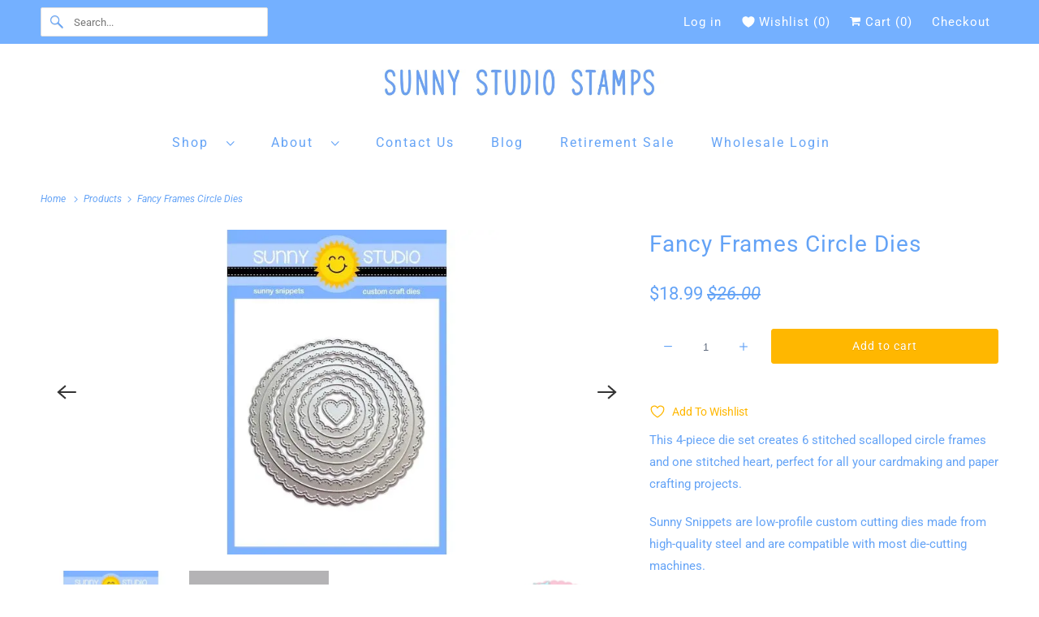

--- FILE ---
content_type: text/html; charset=utf-8
request_url: https://sunnystudiostamps.com/products/fancy-frames-circle-dies
body_size: 71443
content:
<!DOCTYPE html>
<html class="no-js no-touch" lang="en">
  <head>
    
    <link rel="preload" href='//sunnystudiostamps.com/apps/easylockdown/easylockdown-1.0.6.min.js' as="script">
     <script type="text/javascript"> 
    /*! jQuery v3.6.4 | (c) OpenJS Foundation and other contributors | jquery.org/license */
!function(e,t){"use strict";"object"==typeof module&&"object"==typeof module.exports?module.exports=e.document?t(e,!0):function(e){if(!e.document)throw new Error("jQuery requires a window with a document");return t(e)}:t(e)}("undefined"!=typeof window?window:this,function(C,e){"use strict";var t=[],r=Object.getPrototypeOf,s=t.slice,g=t.flat?function(e){return t.flat.call(e)}:function(e){return t.concat.apply([],e)},u=t.push,i=t.indexOf,n={},o=n.toString,y=n.hasOwnProperty,a=y.toString,l=a.call(Object),v={},m=function(e){return"function"==typeof e&&"number"!=typeof e.nodeType&&"function"!=typeof e.item},x=function(e){return null!=e&&e===e.window},E=C.document,c={type:!0,src:!0,nonce:!0,noModule:!0};function b(e,t,n){var r,i,o=(n=n||E).createElement("script");if(o.text=e,t)for(r in c)(i=t[r]||t.getAttribute&&t.getAttribute(r))&&o.setAttribute(r,i);n.head.appendChild(o).parentNode.removeChild(o)}function w(e){return null==e?e+"":"object"==typeof e||"function"==typeof e?n[o.call(e)]||"object":typeof e}var f="3.6.4",S=function(e,t){return new S.fn.init(e,t)};function p(e){var t=!!e&&"length"in e&&e.length,n=w(e);return!m(e)&&!x(e)&&("array"===n||0===t||"number"==typeof t&&0<t&&t-1 in e)}S.fn=S.prototype={jquery:f,constructor:S,length:0,toArray:function(){return s.call(this)},get:function(e){return null==e?s.call(this):e<0?this[e+this.length]:this[e]},pushStack:function(e){var t=S.merge(this.constructor(),e);return t.prevObject=this,t},each:function(e){return S.each(this,e)},map:function(n){return this.pushStack(S.map(this,function(e,t){return n.call(e,t,e)}))},slice:function(){return this.pushStack(s.apply(this,arguments))},first:function(){return this.eq(0)},last:function(){return this.eq(-1)},even:function(){return this.pushStack(S.grep(this,function(e,t){return(t+1)%2}))},odd:function(){return this.pushStack(S.grep(this,function(e,t){return t%2}))},eq:function(e){var t=this.length,n=+e+(e<0?t:0);return this.pushStack(0<=n&&n<t?[this[n]]:[])},end:function(){return this.prevObject||this.constructor()},push:u,sort:t.sort,splice:t.splice},S.extend=S.fn.extend=function(){var e,t,n,r,i,o,a=arguments[0]||{},s=1,u=arguments.length,l=!1;for("boolean"==typeof a&&(l=a,a=arguments[s]||{},s++),"object"==typeof a||m(a)||(a={}),s===u&&(a=this,s--);s<u;s++)if(null!=(e=arguments[s]))for(t in e)r=e[t],"__proto__"!==t&&a!==r&&(l&&r&&(S.isPlainObject(r)||(i=Array.isArray(r)))?(n=a[t],o=i&&!Array.isArray(n)?[]:i||S.isPlainObject(n)?n:{},i=!1,a[t]=S.extend(l,o,r)):void 0!==r&&(a[t]=r));return a},S.extend({expando:"jQuery"+(f+Math.random()).replace(/\D/g,""),isReady:!0,error:function(e){throw new Error(e)},noop:function(){},isPlainObject:function(e){var t,n;return!(!e||"[object Object]"!==o.call(e))&&(!(t=r(e))||"function"==typeof(n=y.call(t,"constructor")&&t.constructor)&&a.call(n)===l)},isEmptyObject:function(e){var t;for(t in e)return!1;return!0},globalEval:function(e,t,n){b(e,{nonce:t&&t.nonce},n)},each:function(e,t){var n,r=0;if(p(e)){for(n=e.length;r<n;r++)if(!1===t.call(e[r],r,e[r]))break}else for(r in e)if(!1===t.call(e[r],r,e[r]))break;return e},makeArray:function(e,t){var n=t||[];return null!=e&&(p(Object(e))?S.merge(n,"string"==typeof e?[e]:e):u.call(n,e)),n},inArray:function(e,t,n){return null==t?-1:i.call(t,e,n)},merge:function(e,t){for(var n=+t.length,r=0,i=e.length;r<n;r++)e[i++]=t[r];return e.length=i,e},grep:function(e,t,n){for(var r=[],i=0,o=e.length,a=!n;i<o;i++)!t(e[i],i)!==a&&r.push(e[i]);return r},map:function(e,t,n){var r,i,o=0,a=[];if(p(e))for(r=e.length;o<r;o++)null!=(i=t(e[o],o,n))&&a.push(i);else for(o in e)null!=(i=t(e[o],o,n))&&a.push(i);return g(a)},guid:1,support:v}),"function"==typeof Symbol&&(S.fn[Symbol.iterator]=t[Symbol.iterator]),S.each("Boolean Number String Function Array Date RegExp Object Error Symbol".split(" "),function(e,t){n["[object "+t+"]"]=t.toLowerCase()});var d=function(n){var e,d,b,o,i,h,f,g,w,u,l,T,C,a,E,y,s,c,v,S="sizzle"+1*new Date,p=n.document,k=0,r=0,m=ue(),x=ue(),A=ue(),N=ue(),j=function(e,t){return e===t&&(l=!0),0},D={}.hasOwnProperty,t=[],q=t.pop,L=t.push,H=t.push,O=t.slice,P=function(e,t){for(var n=0,r=e.length;n<r;n++)if(e[n]===t)return n;return-1},R="checked|selected|async|autofocus|autoplay|controls|defer|disabled|hidden|ismap|loop|multiple|open|readonly|required|scoped",M="[\\x20\\t\\r\\n\\f]",I="(?:\\\\[\\da-fA-F]{1,6}"+M+"?|\\\\[^\\r\\n\\f]|[\\w-]|[^\0-\\x7f])+",W="\\["+M+"*("+I+")(?:"+M+"*([*^$|!~]?=)"+M+"*(?:'((?:\\\\.|[^\\\\'])*)'|\"((?:\\\\.|[^\\\\\"])*)\"|("+I+"))|)"+M+"*\\]",F=":("+I+")(?:\\((('((?:\\\\.|[^\\\\'])*)'|\"((?:\\\\.|[^\\\\\"])*)\")|((?:\\\\.|[^\\\\()[\\]]|"+W+")*)|.*)\\)|)",$=new RegExp(M+"+","g"),B=new RegExp("^"+M+"+|((?:^|[^\\\\])(?:\\\\.)*)"+M+"+$","g"),_=new RegExp("^"+M+"*,"+M+"*"),z=new RegExp("^"+M+"*([>+~]|"+M+")"+M+"*"),U=new RegExp(M+"|>"),X=new RegExp(F),V=new RegExp("^"+I+"$"),G={ID:new RegExp("^#("+I+")"),CLASS:new RegExp("^\\.("+I+")"),TAG:new RegExp("^("+I+"|[*])"),ATTR:new RegExp("^"+W),PSEUDO:new RegExp("^"+F),CHILD:new RegExp("^:(only|first|last|nth|nth-last)-(child|of-type)(?:\\("+M+"*(even|odd|(([+-]|)(\\d*)n|)"+M+"*(?:([+-]|)"+M+"*(\\d+)|))"+M+"*\\)|)","i"),bool:new RegExp("^(?:"+R+")$","i"),needsContext:new RegExp("^"+M+"*[>+~]|:(even|odd|eq|gt|lt|nth|first|last)(?:\\("+M+"*((?:-\\d)?\\d*)"+M+"*\\)|)(?=[^-]|$)","i")},Y=/HTML$/i,Q=/^(?:input|select|textarea|button)$/i,J=/^h\d$/i,K=/^[^{]+\{\s*\[native \w/,Z=/^(?:#([\w-]+)|(\w+)|\.([\w-]+))$/,ee=/[+~]/,te=new RegExp("\\\\[\\da-fA-F]{1,6}"+M+"?|\\\\([^\\r\\n\\f])","g"),ne=function(e,t){var n="0x"+e.slice(1)-65536;return t||(n<0?String.fromCharCode(n+65536):String.fromCharCode(n>>10|55296,1023&n|56320))},re=/([\0-\x1f\x7f]|^-?\d)|^-$|[^\0-\x1f\x7f-\uFFFF\w-]/g,ie=function(e,t){return t?"\0"===e?"\ufffd":e.slice(0,-1)+"\\"+e.charCodeAt(e.length-1).toString(16)+" ":"\\"+e},oe=function(){T()},ae=be(function(e){return!0===e.disabled&&"fieldset"===e.nodeName.toLowerCase()},{dir:"parentNode",next:"legend"});try{H.apply(t=O.call(p.childNodes),p.childNodes),t[p.childNodes.length].nodeType}catch(e){H={apply:t.length?function(e,t){L.apply(e,O.call(t))}:function(e,t){var n=e.length,r=0;while(e[n++]=t[r++]);e.length=n-1}}}function se(t,e,n,r){var i,o,a,s,u,l,c,f=e&&e.ownerDocument,p=e?e.nodeType:9;if(n=n||[],"string"!=typeof t||!t||1!==p&&9!==p&&11!==p)return n;if(!r&&(T(e),e=e||C,E)){if(11!==p&&(u=Z.exec(t)))if(i=u[1]){if(9===p){if(!(a=e.getElementById(i)))return n;if(a.id===i)return n.push(a),n}else if(f&&(a=f.getElementById(i))&&v(e,a)&&a.id===i)return n.push(a),n}else{if(u[2])return H.apply(n,e.getElementsByTagName(t)),n;if((i=u[3])&&d.getElementsByClassName&&e.getElementsByClassName)return H.apply(n,e.getElementsByClassName(i)),n}if(d.qsa&&!N[t+" "]&&(!y||!y.test(t))&&(1!==p||"object"!==e.nodeName.toLowerCase())){if(c=t,f=e,1===p&&(U.test(t)||z.test(t))){(f=ee.test(t)&&ve(e.parentNode)||e)===e&&d.scope||((s=e.getAttribute("id"))?s=s.replace(re,ie):e.setAttribute("id",s=S)),o=(l=h(t)).length;while(o--)l[o]=(s?"#"+s:":scope")+" "+xe(l[o]);c=l.join(",")}try{return H.apply(n,f.querySelectorAll(c)),n}catch(e){N(t,!0)}finally{s===S&&e.removeAttribute("id")}}}return g(t.replace(B,"$1"),e,n,r)}function ue(){var r=[];return function e(t,n){return r.push(t+" ")>b.cacheLength&&delete e[r.shift()],e[t+" "]=n}}function le(e){return e[S]=!0,e}function ce(e){var t=C.createElement("fieldset");try{return!!e(t)}catch(e){return!1}finally{t.parentNode&&t.parentNode.removeChild(t),t=null}}function fe(e,t){var n=e.split("|"),r=n.length;while(r--)b.attrHandle[n[r]]=t}function pe(e,t){var n=t&&e,r=n&&1===e.nodeType&&1===t.nodeType&&e.sourceIndex-t.sourceIndex;if(r)return r;if(n)while(n=n.nextSibling)if(n===t)return-1;return e?1:-1}function de(t){return function(e){return"input"===e.nodeName.toLowerCase()&&e.type===t}}function he(n){return function(e){var t=e.nodeName.toLowerCase();return("input"===t||"button"===t)&&e.type===n}}function ge(t){return function(e){return"form"in e?e.parentNode&&!1===e.disabled?"label"in e?"label"in e.parentNode?e.parentNode.disabled===t:e.disabled===t:e.isDisabled===t||e.isDisabled!==!t&&ae(e)===t:e.disabled===t:"label"in e&&e.disabled===t}}function ye(a){return le(function(o){return o=+o,le(function(e,t){var n,r=a([],e.length,o),i=r.length;while(i--)e[n=r[i]]&&(e[n]=!(t[n]=e[n]))})})}function ve(e){return e&&"undefined"!=typeof e.getElementsByTagName&&e}for(e in d=se.support={},i=se.isXML=function(e){var t=e&&e.namespaceURI,n=e&&(e.ownerDocument||e).documentElement;return!Y.test(t||n&&n.nodeName||"HTML")},T=se.setDocument=function(e){var t,n,r=e?e.ownerDocument||e:p;return r!=C&&9===r.nodeType&&r.documentElement&&(a=(C=r).documentElement,E=!i(C),p!=C&&(n=C.defaultView)&&n.top!==n&&(n.addEventListener?n.addEventListener("unload",oe,!1):n.attachEvent&&n.attachEvent("onunload",oe)),d.scope=ce(function(e){return a.appendChild(e).appendChild(C.createElement("div")),"undefined"!=typeof e.querySelectorAll&&!e.querySelectorAll(":scope fieldset div").length}),d.cssHas=ce(function(){try{return C.querySelector(":has(*,:jqfake)"),!1}catch(e){return!0}}),d.attributes=ce(function(e){return e.className="i",!e.getAttribute("className")}),d.getElementsByTagName=ce(function(e){return e.appendChild(C.createComment("")),!e.getElementsByTagName("*").length}),d.getElementsByClassName=K.test(C.getElementsByClassName),d.getById=ce(function(e){return a.appendChild(e).id=S,!C.getElementsByName||!C.getElementsByName(S).length}),d.getById?(b.filter.ID=function(e){var t=e.replace(te,ne);return function(e){return e.getAttribute("id")===t}},b.find.ID=function(e,t){if("undefined"!=typeof t.getElementById&&E){var n=t.getElementById(e);return n?[n]:[]}}):(b.filter.ID=function(e){var n=e.replace(te,ne);return function(e){var t="undefined"!=typeof e.getAttributeNode&&e.getAttributeNode("id");return t&&t.value===n}},b.find.ID=function(e,t){if("undefined"!=typeof t.getElementById&&E){var n,r,i,o=t.getElementById(e);if(o){if((n=o.getAttributeNode("id"))&&n.value===e)return[o];i=t.getElementsByName(e),r=0;while(o=i[r++])if((n=o.getAttributeNode("id"))&&n.value===e)return[o]}return[]}}),b.find.TAG=d.getElementsByTagName?function(e,t){return"undefined"!=typeof t.getElementsByTagName?t.getElementsByTagName(e):d.qsa?t.querySelectorAll(e):void 0}:function(e,t){var n,r=[],i=0,o=t.getElementsByTagName(e);if("*"===e){while(n=o[i++])1===n.nodeType&&r.push(n);return r}return o},b.find.CLASS=d.getElementsByClassName&&function(e,t){if("undefined"!=typeof t.getElementsByClassName&&E)return t.getElementsByClassName(e)},s=[],y=[],(d.qsa=K.test(C.querySelectorAll))&&(ce(function(e){var t;a.appendChild(e).innerHTML="<a id='"+S+"'></a><select id='"+S+"-\r\\' msallowcapture=''><option selected=''></option></select>",e.querySelectorAll("[msallowcapture^='']").length&&y.push("[*^$]="+M+"*(?:''|\"\")"),e.querySelectorAll("[selected]").length||y.push("\\["+M+"*(?:value|"+R+")"),e.querySelectorAll("[id~="+S+"-]").length||y.push("~="),(t=C.createElement("input")).setAttribute("name",""),e.appendChild(t),e.querySelectorAll("[name='']").length||y.push("\\["+M+"*name"+M+"*="+M+"*(?:''|\"\")"),e.querySelectorAll(":checked").length||y.push(":checked"),e.querySelectorAll("a#"+S+"+*").length||y.push(".#.+[+~]"),e.querySelectorAll("\\\f"),y.push("[\\r\\n\\f]")}),ce(function(e){e.innerHTML="<a href='' disabled='disabled'></a><select disabled='disabled'><option/></select>";var t=C.createElement("input");t.setAttribute("type","hidden"),e.appendChild(t).setAttribute("name","D"),e.querySelectorAll("[name=d]").length&&y.push("name"+M+"*[*^$|!~]?="),2!==e.querySelectorAll(":enabled").length&&y.push(":enabled",":disabled"),a.appendChild(e).disabled=!0,2!==e.querySelectorAll(":disabled").length&&y.push(":enabled",":disabled"),e.querySelectorAll("*,:x"),y.push(",.*:")})),(d.matchesSelector=K.test(c=a.matches||a.webkitMatchesSelector||a.mozMatchesSelector||a.oMatchesSelector||a.msMatchesSelector))&&ce(function(e){d.disconnectedMatch=c.call(e,"*"),c.call(e,"[s!='']:x"),s.push("!=",F)}),d.cssHas||y.push(":has"),y=y.length&&new RegExp(y.join("|")),s=s.length&&new RegExp(s.join("|")),t=K.test(a.compareDocumentPosition),v=t||K.test(a.contains)?function(e,t){var n=9===e.nodeType&&e.documentElement||e,r=t&&t.parentNode;return e===r||!(!r||1!==r.nodeType||!(n.contains?n.contains(r):e.compareDocumentPosition&&16&e.compareDocumentPosition(r)))}:function(e,t){if(t)while(t=t.parentNode)if(t===e)return!0;return!1},j=t?function(e,t){if(e===t)return l=!0,0;var n=!e.compareDocumentPosition-!t.compareDocumentPosition;return n||(1&(n=(e.ownerDocument||e)==(t.ownerDocument||t)?e.compareDocumentPosition(t):1)||!d.sortDetached&&t.compareDocumentPosition(e)===n?e==C||e.ownerDocument==p&&v(p,e)?-1:t==C||t.ownerDocument==p&&v(p,t)?1:u?P(u,e)-P(u,t):0:4&n?-1:1)}:function(e,t){if(e===t)return l=!0,0;var n,r=0,i=e.parentNode,o=t.parentNode,a=[e],s=[t];if(!i||!o)return e==C?-1:t==C?1:i?-1:o?1:u?P(u,e)-P(u,t):0;if(i===o)return pe(e,t);n=e;while(n=n.parentNode)a.unshift(n);n=t;while(n=n.parentNode)s.unshift(n);while(a[r]===s[r])r++;return r?pe(a[r],s[r]):a[r]==p?-1:s[r]==p?1:0}),C},se.matches=function(e,t){return se(e,null,null,t)},se.matchesSelector=function(e,t){if(T(e),d.matchesSelector&&E&&!N[t+" "]&&(!s||!s.test(t))&&(!y||!y.test(t)))try{var n=c.call(e,t);if(n||d.disconnectedMatch||e.document&&11!==e.document.nodeType)return n}catch(e){N(t,!0)}return 0<se(t,C,null,[e]).length},se.contains=function(e,t){return(e.ownerDocument||e)!=C&&T(e),v(e,t)},se.attr=function(e,t){(e.ownerDocument||e)!=C&&T(e);var n=b.attrHandle[t.toLowerCase()],r=n&&D.call(b.attrHandle,t.toLowerCase())?n(e,t,!E):void 0;return void 0!==r?r:d.attributes||!E?e.getAttribute(t):(r=e.getAttributeNode(t))&&r.specified?r.value:null},se.escape=function(e){return(e+"").replace(re,ie)},se.error=function(e){throw new Error("Syntax error, unrecognized expression: "+e)},se.uniqueSort=function(e){var t,n=[],r=0,i=0;if(l=!d.detectDuplicates,u=!d.sortStable&&e.slice(0),e.sort(j),l){while(t=e[i++])t===e[i]&&(r=n.push(i));while(r--)e.splice(n[r],1)}return u=null,e},o=se.getText=function(e){var t,n="",r=0,i=e.nodeType;if(i){if(1===i||9===i||11===i){if("string"==typeof e.textContent)return e.textContent;for(e=e.firstChild;e;e=e.nextSibling)n+=o(e)}else if(3===i||4===i)return e.nodeValue}else while(t=e[r++])n+=o(t);return n},(b=se.selectors={cacheLength:50,createPseudo:le,match:G,attrHandle:{},find:{},relative:{">":{dir:"parentNode",first:!0}," ":{dir:"parentNode"},"+":{dir:"previousSibling",first:!0},"~":{dir:"previousSibling"}},preFilter:{ATTR:function(e){return e[1]=e[1].replace(te,ne),e[3]=(e[3]||e[4]||e[5]||"").replace(te,ne),"~="===e[2]&&(e[3]=" "+e[3]+" "),e.slice(0,4)},CHILD:function(e){return e[1]=e[1].toLowerCase(),"nth"===e[1].slice(0,3)?(e[3]||se.error(e[0]),e[4]=+(e[4]?e[5]+(e[6]||1):2*("even"===e[3]||"odd"===e[3])),e[5]=+(e[7]+e[8]||"odd"===e[3])):e[3]&&se.error(e[0]),e},PSEUDO:function(e){var t,n=!e[6]&&e[2];return G.CHILD.test(e[0])?null:(e[3]?e[2]=e[4]||e[5]||"":n&&X.test(n)&&(t=h(n,!0))&&(t=n.indexOf(")",n.length-t)-n.length)&&(e[0]=e[0].slice(0,t),e[2]=n.slice(0,t)),e.slice(0,3))}},filter:{TAG:function(e){var t=e.replace(te,ne).toLowerCase();return"*"===e?function(){return!0}:function(e){return e.nodeName&&e.nodeName.toLowerCase()===t}},CLASS:function(e){var t=m[e+" "];return t||(t=new RegExp("(^|"+M+")"+e+"("+M+"|$)"))&&m(e,function(e){return t.test("string"==typeof e.className&&e.className||"undefined"!=typeof e.getAttribute&&e.getAttribute("class")||"")})},ATTR:function(n,r,i){return function(e){var t=se.attr(e,n);return null==t?"!="===r:!r||(t+="","="===r?t===i:"!="===r?t!==i:"^="===r?i&&0===t.indexOf(i):"*="===r?i&&-1<t.indexOf(i):"$="===r?i&&t.slice(-i.length)===i:"~="===r?-1<(" "+t.replace($," ")+" ").indexOf(i):"|="===r&&(t===i||t.slice(0,i.length+1)===i+"-"))}},CHILD:function(h,e,t,g,y){var v="nth"!==h.slice(0,3),m="last"!==h.slice(-4),x="of-type"===e;return 1===g&&0===y?function(e){return!!e.parentNode}:function(e,t,n){var r,i,o,a,s,u,l=v!==m?"nextSibling":"previousSibling",c=e.parentNode,f=x&&e.nodeName.toLowerCase(),p=!n&&!x,d=!1;if(c){if(v){while(l){a=e;while(a=a[l])if(x?a.nodeName.toLowerCase()===f:1===a.nodeType)return!1;u=l="only"===h&&!u&&"nextSibling"}return!0}if(u=[m?c.firstChild:c.lastChild],m&&p){d=(s=(r=(i=(o=(a=c)[S]||(a[S]={}))[a.uniqueID]||(o[a.uniqueID]={}))[h]||[])[0]===k&&r[1])&&r[2],a=s&&c.childNodes[s];while(a=++s&&a&&a[l]||(d=s=0)||u.pop())if(1===a.nodeType&&++d&&a===e){i[h]=[k,s,d];break}}else if(p&&(d=s=(r=(i=(o=(a=e)[S]||(a[S]={}))[a.uniqueID]||(o[a.uniqueID]={}))[h]||[])[0]===k&&r[1]),!1===d)while(a=++s&&a&&a[l]||(d=s=0)||u.pop())if((x?a.nodeName.toLowerCase()===f:1===a.nodeType)&&++d&&(p&&((i=(o=a[S]||(a[S]={}))[a.uniqueID]||(o[a.uniqueID]={}))[h]=[k,d]),a===e))break;return(d-=y)===g||d%g==0&&0<=d/g}}},PSEUDO:function(e,o){var t,a=b.pseudos[e]||b.setFilters[e.toLowerCase()]||se.error("unsupported pseudo: "+e);return a[S]?a(o):1<a.length?(t=[e,e,"",o],b.setFilters.hasOwnProperty(e.toLowerCase())?le(function(e,t){var n,r=a(e,o),i=r.length;while(i--)e[n=P(e,r[i])]=!(t[n]=r[i])}):function(e){return a(e,0,t)}):a}},pseudos:{not:le(function(e){var r=[],i=[],s=f(e.replace(B,"$1"));return s[S]?le(function(e,t,n,r){var i,o=s(e,null,r,[]),a=e.length;while(a--)(i=o[a])&&(e[a]=!(t[a]=i))}):function(e,t,n){return r[0]=e,s(r,null,n,i),r[0]=null,!i.pop()}}),has:le(function(t){return function(e){return 0<se(t,e).length}}),contains:le(function(t){return t=t.replace(te,ne),function(e){return-1<(e.textContent||o(e)).indexOf(t)}}),lang:le(function(n){return V.test(n||"")||se.error("unsupported lang: "+n),n=n.replace(te,ne).toLowerCase(),function(e){var t;do{if(t=E?e.lang:e.getAttribute("xml:lang")||e.getAttribute("lang"))return(t=t.toLowerCase())===n||0===t.indexOf(n+"-")}while((e=e.parentNode)&&1===e.nodeType);return!1}}),target:function(e){var t=n.location&&n.location.hash;return t&&t.slice(1)===e.id},root:function(e){return e===a},focus:function(e){return e===C.activeElement&&(!C.hasFocus||C.hasFocus())&&!!(e.type||e.href||~e.tabIndex)},enabled:ge(!1),disabled:ge(!0),checked:function(e){var t=e.nodeName.toLowerCase();return"input"===t&&!!e.checked||"option"===t&&!!e.selected},selected:function(e){return e.parentNode&&e.parentNode.selectedIndex,!0===e.selected},empty:function(e){for(e=e.firstChild;e;e=e.nextSibling)if(e.nodeType<6)return!1;return!0},parent:function(e){return!b.pseudos.empty(e)},header:function(e){return J.test(e.nodeName)},input:function(e){return Q.test(e.nodeName)},button:function(e){var t=e.nodeName.toLowerCase();return"input"===t&&"button"===e.type||"button"===t},text:function(e){var t;return"input"===e.nodeName.toLowerCase()&&"text"===e.type&&(null==(t=e.getAttribute("type"))||"text"===t.toLowerCase())},first:ye(function(){return[0]}),last:ye(function(e,t){return[t-1]}),eq:ye(function(e,t,n){return[n<0?n+t:n]}),even:ye(function(e,t){for(var n=0;n<t;n+=2)e.push(n);return e}),odd:ye(function(e,t){for(var n=1;n<t;n+=2)e.push(n);return e}),lt:ye(function(e,t,n){for(var r=n<0?n+t:t<n?t:n;0<=--r;)e.push(r);return e}),gt:ye(function(e,t,n){for(var r=n<0?n+t:n;++r<t;)e.push(r);return e})}}).pseudos.nth=b.pseudos.eq,{radio:!0,checkbox:!0,file:!0,password:!0,image:!0})b.pseudos[e]=de(e);for(e in{submit:!0,reset:!0})b.pseudos[e]=he(e);function me(){}function xe(e){for(var t=0,n=e.length,r="";t<n;t++)r+=e[t].value;return r}function be(s,e,t){var u=e.dir,l=e.next,c=l||u,f=t&&"parentNode"===c,p=r++;return e.first?function(e,t,n){while(e=e[u])if(1===e.nodeType||f)return s(e,t,n);return!1}:function(e,t,n){var r,i,o,a=[k,p];if(n){while(e=e[u])if((1===e.nodeType||f)&&s(e,t,n))return!0}else while(e=e[u])if(1===e.nodeType||f)if(i=(o=e[S]||(e[S]={}))[e.uniqueID]||(o[e.uniqueID]={}),l&&l===e.nodeName.toLowerCase())e=e[u]||e;else{if((r=i[c])&&r[0]===k&&r[1]===p)return a[2]=r[2];if((i[c]=a)[2]=s(e,t,n))return!0}return!1}}function we(i){return 1<i.length?function(e,t,n){var r=i.length;while(r--)if(!i[r](e,t,n))return!1;return!0}:i[0]}function Te(e,t,n,r,i){for(var o,a=[],s=0,u=e.length,l=null!=t;s<u;s++)(o=e[s])&&(n&&!n(o,r,i)||(a.push(o),l&&t.push(s)));return a}function Ce(d,h,g,y,v,e){return y&&!y[S]&&(y=Ce(y)),v&&!v[S]&&(v=Ce(v,e)),le(function(e,t,n,r){var i,o,a,s=[],u=[],l=t.length,c=e||function(e,t,n){for(var r=0,i=t.length;r<i;r++)se(e,t[r],n);return n}(h||"*",n.nodeType?[n]:n,[]),f=!d||!e&&h?c:Te(c,s,d,n,r),p=g?v||(e?d:l||y)?[]:t:f;if(g&&g(f,p,n,r),y){i=Te(p,u),y(i,[],n,r),o=i.length;while(o--)(a=i[o])&&(p[u[o]]=!(f[u[o]]=a))}if(e){if(v||d){if(v){i=[],o=p.length;while(o--)(a=p[o])&&i.push(f[o]=a);v(null,p=[],i,r)}o=p.length;while(o--)(a=p[o])&&-1<(i=v?P(e,a):s[o])&&(e[i]=!(t[i]=a))}}else p=Te(p===t?p.splice(l,p.length):p),v?v(null,t,p,r):H.apply(t,p)})}function Ee(e){for(var i,t,n,r=e.length,o=b.relative[e[0].type],a=o||b.relative[" "],s=o?1:0,u=be(function(e){return e===i},a,!0),l=be(function(e){return-1<P(i,e)},a,!0),c=[function(e,t,n){var r=!o&&(n||t!==w)||((i=t).nodeType?u(e,t,n):l(e,t,n));return i=null,r}];s<r;s++)if(t=b.relative[e[s].type])c=[be(we(c),t)];else{if((t=b.filter[e[s].type].apply(null,e[s].matches))[S]){for(n=++s;n<r;n++)if(b.relative[e[n].type])break;return Ce(1<s&&we(c),1<s&&xe(e.slice(0,s-1).concat({value:" "===e[s-2].type?"*":""})).replace(B,"$1"),t,s<n&&Ee(e.slice(s,n)),n<r&&Ee(e=e.slice(n)),n<r&&xe(e))}c.push(t)}return we(c)}return me.prototype=b.filters=b.pseudos,b.setFilters=new me,h=se.tokenize=function(e,t){var n,r,i,o,a,s,u,l=x[e+" "];if(l)return t?0:l.slice(0);a=e,s=[],u=b.preFilter;while(a){for(o in n&&!(r=_.exec(a))||(r&&(a=a.slice(r[0].length)||a),s.push(i=[])),n=!1,(r=z.exec(a))&&(n=r.shift(),i.push({value:n,type:r[0].replace(B," ")}),a=a.slice(n.length)),b.filter)!(r=G[o].exec(a))||u[o]&&!(r=u[o](r))||(n=r.shift(),i.push({value:n,type:o,matches:r}),a=a.slice(n.length));if(!n)break}return t?a.length:a?se.error(e):x(e,s).slice(0)},f=se.compile=function(e,t){var n,y,v,m,x,r,i=[],o=[],a=A[e+" "];if(!a){t||(t=h(e)),n=t.length;while(n--)(a=Ee(t[n]))[S]?i.push(a):o.push(a);(a=A(e,(y=o,m=0<(v=i).length,x=0<y.length,r=function(e,t,n,r,i){var o,a,s,u=0,l="0",c=e&&[],f=[],p=w,d=e||x&&b.find.TAG("*",i),h=k+=null==p?1:Math.random()||.1,g=d.length;for(i&&(w=t==C||t||i);l!==g&&null!=(o=d[l]);l++){if(x&&o){a=0,t||o.ownerDocument==C||(T(o),n=!E);while(s=y[a++])if(s(o,t||C,n)){r.push(o);break}i&&(k=h)}m&&((o=!s&&o)&&u--,e&&c.push(o))}if(u+=l,m&&l!==u){a=0;while(s=v[a++])s(c,f,t,n);if(e){if(0<u)while(l--)c[l]||f[l]||(f[l]=q.call(r));f=Te(f)}H.apply(r,f),i&&!e&&0<f.length&&1<u+v.length&&se.uniqueSort(r)}return i&&(k=h,w=p),c},m?le(r):r))).selector=e}return a},g=se.select=function(e,t,n,r){var i,o,a,s,u,l="function"==typeof e&&e,c=!r&&h(e=l.selector||e);if(n=n||[],1===c.length){if(2<(o=c[0]=c[0].slice(0)).length&&"ID"===(a=o[0]).type&&9===t.nodeType&&E&&b.relative[o[1].type]){if(!(t=(b.find.ID(a.matches[0].replace(te,ne),t)||[])[0]))return n;l&&(t=t.parentNode),e=e.slice(o.shift().value.length)}i=G.needsContext.test(e)?0:o.length;while(i--){if(a=o[i],b.relative[s=a.type])break;if((u=b.find[s])&&(r=u(a.matches[0].replace(te,ne),ee.test(o[0].type)&&ve(t.parentNode)||t))){if(o.splice(i,1),!(e=r.length&&xe(o)))return H.apply(n,r),n;break}}}return(l||f(e,c))(r,t,!E,n,!t||ee.test(e)&&ve(t.parentNode)||t),n},d.sortStable=S.split("").sort(j).join("")===S,d.detectDuplicates=!!l,T(),d.sortDetached=ce(function(e){return 1&e.compareDocumentPosition(C.createElement("fieldset"))}),ce(function(e){return e.innerHTML="<a href='#'></a>","#"===e.firstChild.getAttribute("href")})||fe("type|href|height|width",function(e,t,n){if(!n)return e.getAttribute(t,"type"===t.toLowerCase()?1:2)}),d.attributes&&ce(function(e){return e.innerHTML="<input/>",e.firstChild.setAttribute("value",""),""===e.firstChild.getAttribute("value")})||fe("value",function(e,t,n){if(!n&&"input"===e.nodeName.toLowerCase())return e.defaultValue}),ce(function(e){return null==e.getAttribute("disabled")})||fe(R,function(e,t,n){var r;if(!n)return!0===e[t]?t.toLowerCase():(r=e.getAttributeNode(t))&&r.specified?r.value:null}),se}(C);S.find=d,S.expr=d.selectors,S.expr[":"]=S.expr.pseudos,S.uniqueSort=S.unique=d.uniqueSort,S.text=d.getText,S.isXMLDoc=d.isXML,S.contains=d.contains,S.escapeSelector=d.escape;var h=function(e,t,n){var r=[],i=void 0!==n;while((e=e[t])&&9!==e.nodeType)if(1===e.nodeType){if(i&&S(e).is(n))break;r.push(e)}return r},T=function(e,t){for(var n=[];e;e=e.nextSibling)1===e.nodeType&&e!==t&&n.push(e);return n},k=S.expr.match.needsContext;function A(e,t){return e.nodeName&&e.nodeName.toLowerCase()===t.toLowerCase()}var N=/^<([a-z][^\/\0>:\x20\t\r\n\f]*)[\x20\t\r\n\f]*\/?>(?:<\/\1>|)$/i;function j(e,n,r){return m(n)?S.grep(e,function(e,t){return!!n.call(e,t,e)!==r}):n.nodeType?S.grep(e,function(e){return e===n!==r}):"string"!=typeof n?S.grep(e,function(e){return-1<i.call(n,e)!==r}):S.filter(n,e,r)}S.filter=function(e,t,n){var r=t[0];return n&&(e=":not("+e+")"),1===t.length&&1===r.nodeType?S.find.matchesSelector(r,e)?[r]:[]:S.find.matches(e,S.grep(t,function(e){return 1===e.nodeType}))},S.fn.extend({find:function(e){var t,n,r=this.length,i=this;if("string"!=typeof e)return this.pushStack(S(e).filter(function(){for(t=0;t<r;t++)if(S.contains(i[t],this))return!0}));for(n=this.pushStack([]),t=0;t<r;t++)S.find(e,i[t],n);return 1<r?S.uniqueSort(n):n},filter:function(e){return this.pushStack(j(this,e||[],!1))},not:function(e){return this.pushStack(j(this,e||[],!0))},is:function(e){return!!j(this,"string"==typeof e&&k.test(e)?S(e):e||[],!1).length}});var D,q=/^(?:\s*(<[\w\W]+>)[^>]*|#([\w-]+))$/;(S.fn.init=function(e,t,n){var r,i;if(!e)return this;if(n=n||D,"string"==typeof e){if(!(r="<"===e[0]&&">"===e[e.length-1]&&3<=e.length?[null,e,null]:q.exec(e))||!r[1]&&t)return!t||t.jquery?(t||n).find(e):this.constructor(t).find(e);if(r[1]){if(t=t instanceof S?t[0]:t,S.merge(this,S.parseHTML(r[1],t&&t.nodeType?t.ownerDocument||t:E,!0)),N.test(r[1])&&S.isPlainObject(t))for(r in t)m(this[r])?this[r](t[r]):this.attr(r,t[r]);return this}return(i=E.getElementById(r[2]))&&(this[0]=i,this.length=1),this}return e.nodeType?(this[0]=e,this.length=1,this):m(e)?void 0!==n.ready?n.ready(e):e(S):S.makeArray(e,this)}).prototype=S.fn,D=S(E);var L=/^(?:parents|prev(?:Until|All))/,H={children:!0,contents:!0,next:!0,prev:!0};function O(e,t){while((e=e[t])&&1!==e.nodeType);return e}S.fn.extend({has:function(e){var t=S(e,this),n=t.length;return this.filter(function(){for(var e=0;e<n;e++)if(S.contains(this,t[e]))return!0})},closest:function(e,t){var n,r=0,i=this.length,o=[],a="string"!=typeof e&&S(e);if(!k.test(e))for(;r<i;r++)for(n=this[r];n&&n!==t;n=n.parentNode)if(n.nodeType<11&&(a?-1<a.index(n):1===n.nodeType&&S.find.matchesSelector(n,e))){o.push(n);break}return this.pushStack(1<o.length?S.uniqueSort(o):o)},index:function(e){return e?"string"==typeof e?i.call(S(e),this[0]):i.call(this,e.jquery?e[0]:e):this[0]&&this[0].parentNode?this.first().prevAll().length:-1},add:function(e,t){return this.pushStack(S.uniqueSort(S.merge(this.get(),S(e,t))))},addBack:function(e){return this.add(null==e?this.prevObject:this.prevObject.filter(e))}}),S.each({parent:function(e){var t=e.parentNode;return t&&11!==t.nodeType?t:null},parents:function(e){return h(e,"parentNode")},parentsUntil:function(e,t,n){return h(e,"parentNode",n)},next:function(e){return O(e,"nextSibling")},prev:function(e){return O(e,"previousSibling")},nextAll:function(e){return h(e,"nextSibling")},prevAll:function(e){return h(e,"previousSibling")},nextUntil:function(e,t,n){return h(e,"nextSibling",n)},prevUntil:function(e,t,n){return h(e,"previousSibling",n)},siblings:function(e){return T((e.parentNode||{}).firstChild,e)},children:function(e){return T(e.firstChild)},contents:function(e){return null!=e.contentDocument&&r(e.contentDocument)?e.contentDocument:(A(e,"template")&&(e=e.content||e),S.merge([],e.childNodes))}},function(r,i){S.fn[r]=function(e,t){var n=S.map(this,i,e);return"Until"!==r.slice(-5)&&(t=e),t&&"string"==typeof t&&(n=S.filter(t,n)),1<this.length&&(H[r]||S.uniqueSort(n),L.test(r)&&n.reverse()),this.pushStack(n)}});var P=/[^\x20\t\r\n\f]+/g;function R(e){return e}function M(e){throw e}function I(e,t,n,r){var i;try{e&&m(i=e.promise)?i.call(e).done(t).fail(n):e&&m(i=e.then)?i.call(e,t,n):t.apply(void 0,[e].slice(r))}catch(e){n.apply(void 0,[e])}}S.Callbacks=function(r){var e,n;r="string"==typeof r?(e=r,n={},S.each(e.match(P)||[],function(e,t){n[t]=!0}),n):S.extend({},r);var i,t,o,a,s=[],u=[],l=-1,c=function(){for(a=a||r.once,o=i=!0;u.length;l=-1){t=u.shift();while(++l<s.length)!1===s[l].apply(t[0],t[1])&&r.stopOnFalse&&(l=s.length,t=!1)}r.memory||(t=!1),i=!1,a&&(s=t?[]:"")},f={add:function(){return s&&(t&&!i&&(l=s.length-1,u.push(t)),function n(e){S.each(e,function(e,t){m(t)?r.unique&&f.has(t)||s.push(t):t&&t.length&&"string"!==w(t)&&n(t)})}(arguments),t&&!i&&c()),this},remove:function(){return S.each(arguments,function(e,t){var n;while(-1<(n=S.inArray(t,s,n)))s.splice(n,1),n<=l&&l--}),this},has:function(e){return e?-1<S.inArray(e,s):0<s.length},empty:function(){return s&&(s=[]),this},disable:function(){return a=u=[],s=t="",this},disabled:function(){return!s},lock:function(){return a=u=[],t||i||(s=t=""),this},locked:function(){return!!a},fireWith:function(e,t){return a||(t=[e,(t=t||[]).slice?t.slice():t],u.push(t),i||c()),this},fire:function(){return f.fireWith(this,arguments),this},fired:function(){return!!o}};return f},S.extend({Deferred:function(e){var o=[["notify","progress",S.Callbacks("memory"),S.Callbacks("memory"),2],["resolve","done",S.Callbacks("once memory"),S.Callbacks("once memory"),0,"resolved"],["reject","fail",S.Callbacks("once memory"),S.Callbacks("once memory"),1,"rejected"]],i="pending",a={state:function(){return i},always:function(){return s.done(arguments).fail(arguments),this},"catch":function(e){return a.then(null,e)},pipe:function(){var i=arguments;return S.Deferred(function(r){S.each(o,function(e,t){var n=m(i[t[4]])&&i[t[4]];s[t[1]](function(){var e=n&&n.apply(this,arguments);e&&m(e.promise)?e.promise().progress(r.notify).done(r.resolve).fail(r.reject):r[t[0]+"With"](this,n?[e]:arguments)})}),i=null}).promise()},then:function(t,n,r){var u=0;function l(i,o,a,s){return function(){var n=this,r=arguments,e=function(){var e,t;if(!(i<u)){if((e=a.apply(n,r))===o.promise())throw new TypeError("Thenable self-resolution");t=e&&("object"==typeof e||"function"==typeof e)&&e.then,m(t)?s?t.call(e,l(u,o,R,s),l(u,o,M,s)):(u++,t.call(e,l(u,o,R,s),l(u,o,M,s),l(u,o,R,o.notifyWith))):(a!==R&&(n=void 0,r=[e]),(s||o.resolveWith)(n,r))}},t=s?e:function(){try{e()}catch(e){S.Deferred.exceptionHook&&S.Deferred.exceptionHook(e,t.stackTrace),u<=i+1&&(a!==M&&(n=void 0,r=[e]),o.rejectWith(n,r))}};i?t():(S.Deferred.getStackHook&&(t.stackTrace=S.Deferred.getStackHook()),C.setTimeout(t))}}return S.Deferred(function(e){o[0][3].add(l(0,e,m(r)?r:R,e.notifyWith)),o[1][3].add(l(0,e,m(t)?t:R)),o[2][3].add(l(0,e,m(n)?n:M))}).promise()},promise:function(e){return null!=e?S.extend(e,a):a}},s={};return S.each(o,function(e,t){var n=t[2],r=t[5];a[t[1]]=n.add,r&&n.add(function(){i=r},o[3-e][2].disable,o[3-e][3].disable,o[0][2].lock,o[0][3].lock),n.add(t[3].fire),s[t[0]]=function(){return s[t[0]+"With"](this===s?void 0:this,arguments),this},s[t[0]+"With"]=n.fireWith}),a.promise(s),e&&e.call(s,s),s},when:function(e){var n=arguments.length,t=n,r=Array(t),i=s.call(arguments),o=S.Deferred(),a=function(t){return function(e){r[t]=this,i[t]=1<arguments.length?s.call(arguments):e,--n||o.resolveWith(r,i)}};if(n<=1&&(I(e,o.done(a(t)).resolve,o.reject,!n),"pending"===o.state()||m(i[t]&&i[t].then)))return o.then();while(t--)I(i[t],a(t),o.reject);return o.promise()}});var W=/^(Eval|Internal|Range|Reference|Syntax|Type|URI)Error$/;S.Deferred.exceptionHook=function(e,t){C.console&&C.console.warn&&e&&W.test(e.name)&&C.console.warn("jQuery.Deferred exception: "+e.message,e.stack,t)},S.readyException=function(e){C.setTimeout(function(){throw e})};var F=S.Deferred();function $(){E.removeEventListener("DOMContentLoaded",$),C.removeEventListener("load",$),S.ready()}S.fn.ready=function(e){return F.then(e)["catch"](function(e){S.readyException(e)}),this},S.extend({isReady:!1,readyWait:1,ready:function(e){(!0===e?--S.readyWait:S.isReady)||(S.isReady=!0)!==e&&0<--S.readyWait||F.resolveWith(E,[S])}}),S.ready.then=F.then,"complete"===E.readyState||"loading"!==E.readyState&&!E.documentElement.doScroll?C.setTimeout(S.ready):(E.addEventListener("DOMContentLoaded",$),C.addEventListener("load",$));var B=function(e,t,n,r,i,o,a){var s=0,u=e.length,l=null==n;if("object"===w(n))for(s in i=!0,n)B(e,t,s,n[s],!0,o,a);else if(void 0!==r&&(i=!0,m(r)||(a=!0),l&&(a?(t.call(e,r),t=null):(l=t,t=function(e,t,n){return l.call(S(e),n)})),t))for(;s<u;s++)t(e[s],n,a?r:r.call(e[s],s,t(e[s],n)));return i?e:l?t.call(e):u?t(e[0],n):o},_=/^-ms-/,z=/-([a-z])/g;function U(e,t){return t.toUpperCase()}function X(e){return e.replace(_,"ms-").replace(z,U)}var V=function(e){return 1===e.nodeType||9===e.nodeType||!+e.nodeType};function G(){this.expando=S.expando+G.uid++}G.uid=1,G.prototype={cache:function(e){var t=e[this.expando];return t||(t={},V(e)&&(e.nodeType?e[this.expando]=t:Object.defineProperty(e,this.expando,{value:t,configurable:!0}))),t},set:function(e,t,n){var r,i=this.cache(e);if("string"==typeof t)i[X(t)]=n;else for(r in t)i[X(r)]=t[r];return i},get:function(e,t){return void 0===t?this.cache(e):e[this.expando]&&e[this.expando][X(t)]},access:function(e,t,n){return void 0===t||t&&"string"==typeof t&&void 0===n?this.get(e,t):(this.set(e,t,n),void 0!==n?n:t)},remove:function(e,t){var n,r=e[this.expando];if(void 0!==r){if(void 0!==t){n=(t=Array.isArray(t)?t.map(X):(t=X(t))in r?[t]:t.match(P)||[]).length;while(n--)delete r[t[n]]}(void 0===t||S.isEmptyObject(r))&&(e.nodeType?e[this.expando]=void 0:delete e[this.expando])}},hasData:function(e){var t=e[this.expando];return void 0!==t&&!S.isEmptyObject(t)}};var Y=new G,Q=new G,J=/^(?:\{[\w\W]*\}|\[[\w\W]*\])$/,K=/[A-Z]/g;function Z(e,t,n){var r,i;if(void 0===n&&1===e.nodeType)if(r="data-"+t.replace(K,"-$&").toLowerCase(),"string"==typeof(n=e.getAttribute(r))){try{n="true"===(i=n)||"false"!==i&&("null"===i?null:i===+i+""?+i:J.test(i)?JSON.parse(i):i)}catch(e){}Q.set(e,t,n)}else n=void 0;return n}S.extend({hasData:function(e){return Q.hasData(e)||Y.hasData(e)},data:function(e,t,n){return Q.access(e,t,n)},removeData:function(e,t){Q.remove(e,t)},_data:function(e,t,n){return Y.access(e,t,n)},_removeData:function(e,t){Y.remove(e,t)}}),S.fn.extend({data:function(n,e){var t,r,i,o=this[0],a=o&&o.attributes;if(void 0===n){if(this.length&&(i=Q.get(o),1===o.nodeType&&!Y.get(o,"hasDataAttrs"))){t=a.length;while(t--)a[t]&&0===(r=a[t].name).indexOf("data-")&&(r=X(r.slice(5)),Z(o,r,i[r]));Y.set(o,"hasDataAttrs",!0)}return i}return"object"==typeof n?this.each(function(){Q.set(this,n)}):B(this,function(e){var t;if(o&&void 0===e)return void 0!==(t=Q.get(o,n))?t:void 0!==(t=Z(o,n))?t:void 0;this.each(function(){Q.set(this,n,e)})},null,e,1<arguments.length,null,!0)},removeData:function(e){return this.each(function(){Q.remove(this,e)})}}),S.extend({queue:function(e,t,n){var r;if(e)return t=(t||"fx")+"queue",r=Y.get(e,t),n&&(!r||Array.isArray(n)?r=Y.access(e,t,S.makeArray(n)):r.push(n)),r||[]},dequeue:function(e,t){t=t||"fx";var n=S.queue(e,t),r=n.length,i=n.shift(),o=S._queueHooks(e,t);"inprogress"===i&&(i=n.shift(),r--),i&&("fx"===t&&n.unshift("inprogress"),delete o.stop,i.call(e,function(){S.dequeue(e,t)},o)),!r&&o&&o.empty.fire()},_queueHooks:function(e,t){var n=t+"queueHooks";return Y.get(e,n)||Y.access(e,n,{empty:S.Callbacks("once memory").add(function(){Y.remove(e,[t+"queue",n])})})}}),S.fn.extend({queue:function(t,n){var e=2;return"string"!=typeof t&&(n=t,t="fx",e--),arguments.length<e?S.queue(this[0],t):void 0===n?this:this.each(function(){var e=S.queue(this,t,n);S._queueHooks(this,t),"fx"===t&&"inprogress"!==e[0]&&S.dequeue(this,t)})},dequeue:function(e){return this.each(function(){S.dequeue(this,e)})},clearQueue:function(e){return this.queue(e||"fx",[])},promise:function(e,t){var n,r=1,i=S.Deferred(),o=this,a=this.length,s=function(){--r||i.resolveWith(o,[o])};"string"!=typeof e&&(t=e,e=void 0),e=e||"fx";while(a--)(n=Y.get(o[a],e+"queueHooks"))&&n.empty&&(r++,n.empty.add(s));return s(),i.promise(t)}});var ee=/[+-]?(?:\d*\.|)\d+(?:[eE][+-]?\d+|)/.source,te=new RegExp("^(?:([+-])=|)("+ee+")([a-z%]*)$","i"),ne=["Top","Right","Bottom","Left"],re=E.documentElement,ie=function(e){return S.contains(e.ownerDocument,e)},oe={composed:!0};re.getRootNode&&(ie=function(e){return S.contains(e.ownerDocument,e)||e.getRootNode(oe)===e.ownerDocument});var ae=function(e,t){return"none"===(e=t||e).style.display||""===e.style.display&&ie(e)&&"none"===S.css(e,"display")};function se(e,t,n,r){var i,o,a=20,s=r?function(){return r.cur()}:function(){return S.css(e,t,"")},u=s(),l=n&&n[3]||(S.cssNumber[t]?"":"px"),c=e.nodeType&&(S.cssNumber[t]||"px"!==l&&+u)&&te.exec(S.css(e,t));if(c&&c[3]!==l){u/=2,l=l||c[3],c=+u||1;while(a--)S.style(e,t,c+l),(1-o)*(1-(o=s()/u||.5))<=0&&(a=0),c/=o;c*=2,S.style(e,t,c+l),n=n||[]}return n&&(c=+c||+u||0,i=n[1]?c+(n[1]+1)*n[2]:+n[2],r&&(r.unit=l,r.start=c,r.end=i)),i}var ue={};function le(e,t){for(var n,r,i,o,a,s,u,l=[],c=0,f=e.length;c<f;c++)(r=e[c]).style&&(n=r.style.display,t?("none"===n&&(l[c]=Y.get(r,"display")||null,l[c]||(r.style.display="")),""===r.style.display&&ae(r)&&(l[c]=(u=a=o=void 0,a=(i=r).ownerDocument,s=i.nodeName,(u=ue[s])||(o=a.body.appendChild(a.createElement(s)),u=S.css(o,"display"),o.parentNode.removeChild(o),"none"===u&&(u="block"),ue[s]=u)))):"none"!==n&&(l[c]="none",Y.set(r,"display",n)));for(c=0;c<f;c++)null!=l[c]&&(e[c].style.display=l[c]);return e}S.fn.extend({show:function(){return le(this,!0)},hide:function(){return le(this)},toggle:function(e){return"boolean"==typeof e?e?this.show():this.hide():this.each(function(){ae(this)?S(this).show():S(this).hide()})}});var ce,fe,pe=/^(?:checkbox|radio)$/i,de=/<([a-z][^\/\0>\x20\t\r\n\f]*)/i,he=/^$|^module$|\/(?:java|ecma)script/i;ce=E.createDocumentFragment().appendChild(E.createElement("div")),(fe=E.createElement("input")).setAttribute("type","radio"),fe.setAttribute("checked","checked"),fe.setAttribute("name","t"),ce.appendChild(fe),v.checkClone=ce.cloneNode(!0).cloneNode(!0).lastChild.checked,ce.innerHTML="<textarea>x</textarea>",v.noCloneChecked=!!ce.cloneNode(!0).lastChild.defaultValue,ce.innerHTML="<option></option>",v.option=!!ce.lastChild;var ge={thead:[1,"<table>","</table>"],col:[2,"<table><colgroup>","</colgroup></table>"],tr:[2,"<table><tbody>","</tbody></table>"],td:[3,"<table><tbody><tr>","</tr></tbody></table>"],_default:[0,"",""]};function ye(e,t){var n;return n="undefined"!=typeof e.getElementsByTagName?e.getElementsByTagName(t||"*"):"undefined"!=typeof e.querySelectorAll?e.querySelectorAll(t||"*"):[],void 0===t||t&&A(e,t)?S.merge([e],n):n}function ve(e,t){for(var n=0,r=e.length;n<r;n++)Y.set(e[n],"globalEval",!t||Y.get(t[n],"globalEval"))}ge.tbody=ge.tfoot=ge.colgroup=ge.caption=ge.thead,ge.th=ge.td,v.option||(ge.optgroup=ge.option=[1,"<select multiple='multiple'>","</select>"]);var me=/<|&#?\w+;/;function xe(e,t,n,r,i){for(var o,a,s,u,l,c,f=t.createDocumentFragment(),p=[],d=0,h=e.length;d<h;d++)if((o=e[d])||0===o)if("object"===w(o))S.merge(p,o.nodeType?[o]:o);else if(me.test(o)){a=a||f.appendChild(t.createElement("div")),s=(de.exec(o)||["",""])[1].toLowerCase(),u=ge[s]||ge._default,a.innerHTML=u[1]+S.htmlPrefilter(o)+u[2],c=u[0];while(c--)a=a.lastChild;S.merge(p,a.childNodes),(a=f.firstChild).textContent=""}else p.push(t.createTextNode(o));f.textContent="",d=0;while(o=p[d++])if(r&&-1<S.inArray(o,r))i&&i.push(o);else if(l=ie(o),a=ye(f.appendChild(o),"script"),l&&ve(a),n){c=0;while(o=a[c++])he.test(o.type||"")&&n.push(o)}return f}var be=/^([^.]*)(?:\.(.+)|)/;function we(){return!0}function Te(){return!1}function Ce(e,t){return e===function(){try{return E.activeElement}catch(e){}}()==("focus"===t)}function Ee(e,t,n,r,i,o){var a,s;if("object"==typeof t){for(s in"string"!=typeof n&&(r=r||n,n=void 0),t)Ee(e,s,n,r,t[s],o);return e}if(null==r&&null==i?(i=n,r=n=void 0):null==i&&("string"==typeof n?(i=r,r=void 0):(i=r,r=n,n=void 0)),!1===i)i=Te;else if(!i)return e;return 1===o&&(a=i,(i=function(e){return S().off(e),a.apply(this,arguments)}).guid=a.guid||(a.guid=S.guid++)),e.each(function(){S.event.add(this,t,i,r,n)})}function Se(e,i,o){o?(Y.set(e,i,!1),S.event.add(e,i,{namespace:!1,handler:function(e){var t,n,r=Y.get(this,i);if(1&e.isTrigger&&this[i]){if(r.length)(S.event.special[i]||{}).delegateType&&e.stopPropagation();else if(r=s.call(arguments),Y.set(this,i,r),t=o(this,i),this[i](),r!==(n=Y.get(this,i))||t?Y.set(this,i,!1):n={},r!==n)return e.stopImmediatePropagation(),e.preventDefault(),n&&n.value}else r.length&&(Y.set(this,i,{value:S.event.trigger(S.extend(r[0],S.Event.prototype),r.slice(1),this)}),e.stopImmediatePropagation())}})):void 0===Y.get(e,i)&&S.event.add(e,i,we)}S.event={global:{},add:function(t,e,n,r,i){var o,a,s,u,l,c,f,p,d,h,g,y=Y.get(t);if(V(t)){n.handler&&(n=(o=n).handler,i=o.selector),i&&S.find.matchesSelector(re,i),n.guid||(n.guid=S.guid++),(u=y.events)||(u=y.events=Object.create(null)),(a=y.handle)||(a=y.handle=function(e){return"undefined"!=typeof S&&S.event.triggered!==e.type?S.event.dispatch.apply(t,arguments):void 0}),l=(e=(e||"").match(P)||[""]).length;while(l--)d=g=(s=be.exec(e[l])||[])[1],h=(s[2]||"").split(".").sort(),d&&(f=S.event.special[d]||{},d=(i?f.delegateType:f.bindType)||d,f=S.event.special[d]||{},c=S.extend({type:d,origType:g,data:r,handler:n,guid:n.guid,selector:i,needsContext:i&&S.expr.match.needsContext.test(i),namespace:h.join(".")},o),(p=u[d])||((p=u[d]=[]).delegateCount=0,f.setup&&!1!==f.setup.call(t,r,h,a)||t.addEventListener&&t.addEventListener(d,a)),f.add&&(f.add.call(t,c),c.handler.guid||(c.handler.guid=n.guid)),i?p.splice(p.delegateCount++,0,c):p.push(c),S.event.global[d]=!0)}},remove:function(e,t,n,r,i){var o,a,s,u,l,c,f,p,d,h,g,y=Y.hasData(e)&&Y.get(e);if(y&&(u=y.events)){l=(t=(t||"").match(P)||[""]).length;while(l--)if(d=g=(s=be.exec(t[l])||[])[1],h=(s[2]||"").split(".").sort(),d){f=S.event.special[d]||{},p=u[d=(r?f.delegateType:f.bindType)||d]||[],s=s[2]&&new RegExp("(^|\\.)"+h.join("\\.(?:.*\\.|)")+"(\\.|$)"),a=o=p.length;while(o--)c=p[o],!i&&g!==c.origType||n&&n.guid!==c.guid||s&&!s.test(c.namespace)||r&&r!==c.selector&&("**"!==r||!c.selector)||(p.splice(o,1),c.selector&&p.delegateCount--,f.remove&&f.remove.call(e,c));a&&!p.length&&(f.teardown&&!1!==f.teardown.call(e,h,y.handle)||S.removeEvent(e,d,y.handle),delete u[d])}else for(d in u)S.event.remove(e,d+t[l],n,r,!0);S.isEmptyObject(u)&&Y.remove(e,"handle events")}},dispatch:function(e){var t,n,r,i,o,a,s=new Array(arguments.length),u=S.event.fix(e),l=(Y.get(this,"events")||Object.create(null))[u.type]||[],c=S.event.special[u.type]||{};for(s[0]=u,t=1;t<arguments.length;t++)s[t]=arguments[t];if(u.delegateTarget=this,!c.preDispatch||!1!==c.preDispatch.call(this,u)){a=S.event.handlers.call(this,u,l),t=0;while((i=a[t++])&&!u.isPropagationStopped()){u.currentTarget=i.elem,n=0;while((o=i.handlers[n++])&&!u.isImmediatePropagationStopped())u.rnamespace&&!1!==o.namespace&&!u.rnamespace.test(o.namespace)||(u.handleObj=o,u.data=o.data,void 0!==(r=((S.event.special[o.origType]||{}).handle||o.handler).apply(i.elem,s))&&!1===(u.result=r)&&(u.preventDefault(),u.stopPropagation()))}return c.postDispatch&&c.postDispatch.call(this,u),u.result}},handlers:function(e,t){var n,r,i,o,a,s=[],u=t.delegateCount,l=e.target;if(u&&l.nodeType&&!("click"===e.type&&1<=e.button))for(;l!==this;l=l.parentNode||this)if(1===l.nodeType&&("click"!==e.type||!0!==l.disabled)){for(o=[],a={},n=0;n<u;n++)void 0===a[i=(r=t[n]).selector+" "]&&(a[i]=r.needsContext?-1<S(i,this).index(l):S.find(i,this,null,[l]).length),a[i]&&o.push(r);o.length&&s.push({elem:l,handlers:o})}return l=this,u<t.length&&s.push({elem:l,handlers:t.slice(u)}),s},addProp:function(t,e){Object.defineProperty(S.Event.prototype,t,{enumerable:!0,configurable:!0,get:m(e)?function(){if(this.originalEvent)return e(this.originalEvent)}:function(){if(this.originalEvent)return this.originalEvent[t]},set:function(e){Object.defineProperty(this,t,{enumerable:!0,configurable:!0,writable:!0,value:e})}})},fix:function(e){return e[S.expando]?e:new S.Event(e)},special:{load:{noBubble:!0},click:{setup:function(e){var t=this||e;return pe.test(t.type)&&t.click&&A(t,"input")&&Se(t,"click",we),!1},trigger:function(e){var t=this||e;return pe.test(t.type)&&t.click&&A(t,"input")&&Se(t,"click"),!0},_default:function(e){var t=e.target;return pe.test(t.type)&&t.click&&A(t,"input")&&Y.get(t,"click")||A(t,"a")}},beforeunload:{postDispatch:function(e){void 0!==e.result&&e.originalEvent&&(e.originalEvent.returnValue=e.result)}}}},S.removeEvent=function(e,t,n){e.removeEventListener&&e.removeEventListener(t,n)},S.Event=function(e,t){if(!(this instanceof S.Event))return new S.Event(e,t);e&&e.type?(this.originalEvent=e,this.type=e.type,this.isDefaultPrevented=e.defaultPrevented||void 0===e.defaultPrevented&&!1===e.returnValue?we:Te,this.target=e.target&&3===e.target.nodeType?e.target.parentNode:e.target,this.currentTarget=e.currentTarget,this.relatedTarget=e.relatedTarget):this.type=e,t&&S.extend(this,t),this.timeStamp=e&&e.timeStamp||Date.now(),this[S.expando]=!0},S.Event.prototype={constructor:S.Event,isDefaultPrevented:Te,isPropagationStopped:Te,isImmediatePropagationStopped:Te,isSimulated:!1,preventDefault:function(){var e=this.originalEvent;this.isDefaultPrevented=we,e&&!this.isSimulated&&e.preventDefault()},stopPropagation:function(){var e=this.originalEvent;this.isPropagationStopped=we,e&&!this.isSimulated&&e.stopPropagation()},stopImmediatePropagation:function(){var e=this.originalEvent;this.isImmediatePropagationStopped=we,e&&!this.isSimulated&&e.stopImmediatePropagation(),this.stopPropagation()}},S.each({altKey:!0,bubbles:!0,cancelable:!0,changedTouches:!0,ctrlKey:!0,detail:!0,eventPhase:!0,metaKey:!0,pageX:!0,pageY:!0,shiftKey:!0,view:!0,"char":!0,code:!0,charCode:!0,key:!0,keyCode:!0,button:!0,buttons:!0,clientX:!0,clientY:!0,offsetX:!0,offsetY:!0,pointerId:!0,pointerType:!0,screenX:!0,screenY:!0,targetTouches:!0,toElement:!0,touches:!0,which:!0},S.event.addProp),S.each({focus:"focusin",blur:"focusout"},function(t,e){S.event.special[t]={setup:function(){return Se(this,t,Ce),!1},trigger:function(){return Se(this,t),!0},_default:function(e){return Y.get(e.target,t)},delegateType:e}}),S.each({mouseenter:"mouseover",mouseleave:"mouseout",pointerenter:"pointerover",pointerleave:"pointerout"},function(e,i){S.event.special[e]={delegateType:i,bindType:i,handle:function(e){var t,n=e.relatedTarget,r=e.handleObj;return n&&(n===this||S.contains(this,n))||(e.type=r.origType,t=r.handler.apply(this,arguments),e.type=i),t}}}),S.fn.extend({on:function(e,t,n,r){return Ee(this,e,t,n,r)},one:function(e,t,n,r){return Ee(this,e,t,n,r,1)},off:function(e,t,n){var r,i;if(e&&e.preventDefault&&e.handleObj)return r=e.handleObj,S(e.delegateTarget).off(r.namespace?r.origType+"."+r.namespace:r.origType,r.selector,r.handler),this;if("object"==typeof e){for(i in e)this.off(i,t,e[i]);return this}return!1!==t&&"function"!=typeof t||(n=t,t=void 0),!1===n&&(n=Te),this.each(function(){S.event.remove(this,e,n,t)})}});var ke=/<script|<style|<link/i,Ae=/checked\s*(?:[^=]|=\s*.checked.)/i,Ne=/^\s*<!\[CDATA\[|\]\]>\s*$/g;function je(e,t){return A(e,"table")&&A(11!==t.nodeType?t:t.firstChild,"tr")&&S(e).children("tbody")[0]||e}function De(e){return e.type=(null!==e.getAttribute("type"))+"/"+e.type,e}function qe(e){return"true/"===(e.type||"").slice(0,5)?e.type=e.type.slice(5):e.removeAttribute("type"),e}function Le(e,t){var n,r,i,o,a,s;if(1===t.nodeType){if(Y.hasData(e)&&(s=Y.get(e).events))for(i in Y.remove(t,"handle events"),s)for(n=0,r=s[i].length;n<r;n++)S.event.add(t,i,s[i][n]);Q.hasData(e)&&(o=Q.access(e),a=S.extend({},o),Q.set(t,a))}}function He(n,r,i,o){r=g(r);var e,t,a,s,u,l,c=0,f=n.length,p=f-1,d=r[0],h=m(d);if(h||1<f&&"string"==typeof d&&!v.checkClone&&Ae.test(d))return n.each(function(e){var t=n.eq(e);h&&(r[0]=d.call(this,e,t.html())),He(t,r,i,o)});if(f&&(t=(e=xe(r,n[0].ownerDocument,!1,n,o)).firstChild,1===e.childNodes.length&&(e=t),t||o)){for(s=(a=S.map(ye(e,"script"),De)).length;c<f;c++)u=e,c!==p&&(u=S.clone(u,!0,!0),s&&S.merge(a,ye(u,"script"))),i.call(n[c],u,c);if(s)for(l=a[a.length-1].ownerDocument,S.map(a,qe),c=0;c<s;c++)u=a[c],he.test(u.type||"")&&!Y.access(u,"globalEval")&&S.contains(l,u)&&(u.src&&"module"!==(u.type||"").toLowerCase()?S._evalUrl&&!u.noModule&&S._evalUrl(u.src,{nonce:u.nonce||u.getAttribute("nonce")},l):b(u.textContent.replace(Ne,""),u,l))}return n}function Oe(e,t,n){for(var r,i=t?S.filter(t,e):e,o=0;null!=(r=i[o]);o++)n||1!==r.nodeType||S.cleanData(ye(r)),r.parentNode&&(n&&ie(r)&&ve(ye(r,"script")),r.parentNode.removeChild(r));return e}S.extend({htmlPrefilter:function(e){return e},clone:function(e,t,n){var r,i,o,a,s,u,l,c=e.cloneNode(!0),f=ie(e);if(!(v.noCloneChecked||1!==e.nodeType&&11!==e.nodeType||S.isXMLDoc(e)))for(a=ye(c),r=0,i=(o=ye(e)).length;r<i;r++)s=o[r],u=a[r],void 0,"input"===(l=u.nodeName.toLowerCase())&&pe.test(s.type)?u.checked=s.checked:"input"!==l&&"textarea"!==l||(u.defaultValue=s.defaultValue);if(t)if(n)for(o=o||ye(e),a=a||ye(c),r=0,i=o.length;r<i;r++)Le(o[r],a[r]);else Le(e,c);return 0<(a=ye(c,"script")).length&&ve(a,!f&&ye(e,"script")),c},cleanData:function(e){for(var t,n,r,i=S.event.special,o=0;void 0!==(n=e[o]);o++)if(V(n)){if(t=n[Y.expando]){if(t.events)for(r in t.events)i[r]?S.event.remove(n,r):S.removeEvent(n,r,t.handle);n[Y.expando]=void 0}n[Q.expando]&&(n[Q.expando]=void 0)}}}),S.fn.extend({detach:function(e){return Oe(this,e,!0)},remove:function(e){return Oe(this,e)},text:function(e){return B(this,function(e){return void 0===e?S.text(this):this.empty().each(function(){1!==this.nodeType&&11!==this.nodeType&&9!==this.nodeType||(this.textContent=e)})},null,e,arguments.length)},append:function(){return He(this,arguments,function(e){1!==this.nodeType&&11!==this.nodeType&&9!==this.nodeType||je(this,e).appendChild(e)})},prepend:function(){return He(this,arguments,function(e){if(1===this.nodeType||11===this.nodeType||9===this.nodeType){var t=je(this,e);t.insertBefore(e,t.firstChild)}})},before:function(){return He(this,arguments,function(e){this.parentNode&&this.parentNode.insertBefore(e,this)})},after:function(){return He(this,arguments,function(e){this.parentNode&&this.parentNode.insertBefore(e,this.nextSibling)})},empty:function(){for(var e,t=0;null!=(e=this[t]);t++)1===e.nodeType&&(S.cleanData(ye(e,!1)),e.textContent="");return this},clone:function(e,t){return e=null!=e&&e,t=null==t?e:t,this.map(function(){return S.clone(this,e,t)})},html:function(e){return B(this,function(e){var t=this[0]||{},n=0,r=this.length;if(void 0===e&&1===t.nodeType)return t.innerHTML;if("string"==typeof e&&!ke.test(e)&&!ge[(de.exec(e)||["",""])[1].toLowerCase()]){e=S.htmlPrefilter(e);try{for(;n<r;n++)1===(t=this[n]||{}).nodeType&&(S.cleanData(ye(t,!1)),t.innerHTML=e);t=0}catch(e){}}t&&this.empty().append(e)},null,e,arguments.length)},replaceWith:function(){var n=[];return He(this,arguments,function(e){var t=this.parentNode;S.inArray(this,n)<0&&(S.cleanData(ye(this)),t&&t.replaceChild(e,this))},n)}}),S.each({appendTo:"append",prependTo:"prepend",insertBefore:"before",insertAfter:"after",replaceAll:"replaceWith"},function(e,a){S.fn[e]=function(e){for(var t,n=[],r=S(e),i=r.length-1,o=0;o<=i;o++)t=o===i?this:this.clone(!0),S(r[o])[a](t),u.apply(n,t.get());return this.pushStack(n)}});var Pe=new RegExp("^("+ee+")(?!px)[a-z%]+$","i"),Re=/^--/,Me=function(e){var t=e.ownerDocument.defaultView;return t&&t.opener||(t=C),t.getComputedStyle(e)},Ie=function(e,t,n){var r,i,o={};for(i in t)o[i]=e.style[i],e.style[i]=t[i];for(i in r=n.call(e),t)e.style[i]=o[i];return r},We=new RegExp(ne.join("|"),"i"),Fe="[\\x20\\t\\r\\n\\f]",$e=new RegExp("^"+Fe+"+|((?:^|[^\\\\])(?:\\\\.)*)"+Fe+"+$","g");function Be(e,t,n){var r,i,o,a,s=Re.test(t),u=e.style;return(n=n||Me(e))&&(a=n.getPropertyValue(t)||n[t],s&&a&&(a=a.replace($e,"$1")||void 0),""!==a||ie(e)||(a=S.style(e,t)),!v.pixelBoxStyles()&&Pe.test(a)&&We.test(t)&&(r=u.width,i=u.minWidth,o=u.maxWidth,u.minWidth=u.maxWidth=u.width=a,a=n.width,u.width=r,u.minWidth=i,u.maxWidth=o)),void 0!==a?a+"":a}function _e(e,t){return{get:function(){if(!e())return(this.get=t).apply(this,arguments);delete this.get}}}!function(){function e(){if(l){u.style.cssText="position:absolute;left:-11111px;width:60px;margin-top:1px;padding:0;border:0",l.style.cssText="position:relative;display:block;box-sizing:border-box;overflow:scroll;margin:auto;border:1px;padding:1px;width:60%;top:1%",re.appendChild(u).appendChild(l);var e=C.getComputedStyle(l);n="1%"!==e.top,s=12===t(e.marginLeft),l.style.right="60%",o=36===t(e.right),r=36===t(e.width),l.style.position="absolute",i=12===t(l.offsetWidth/3),re.removeChild(u),l=null}}function t(e){return Math.round(parseFloat(e))}var n,r,i,o,a,s,u=E.createElement("div"),l=E.createElement("div");l.style&&(l.style.backgroundClip="content-box",l.cloneNode(!0).style.backgroundClip="",v.clearCloneStyle="content-box"===l.style.backgroundClip,S.extend(v,{boxSizingReliable:function(){return e(),r},pixelBoxStyles:function(){return e(),o},pixelPosition:function(){return e(),n},reliableMarginLeft:function(){return e(),s},scrollboxSize:function(){return e(),i},reliableTrDimensions:function(){var e,t,n,r;return null==a&&(e=E.createElement("table"),t=E.createElement("tr"),n=E.createElement("div"),e.style.cssText="position:absolute;left:-11111px;border-collapse:separate",t.style.cssText="border:1px solid",t.style.height="1px",n.style.height="9px",n.style.display="block",re.appendChild(e).appendChild(t).appendChild(n),r=C.getComputedStyle(t),a=parseInt(r.height,10)+parseInt(r.borderTopWidth,10)+parseInt(r.borderBottomWidth,10)===t.offsetHeight,re.removeChild(e)),a}}))}();var ze=["Webkit","Moz","ms"],Ue=E.createElement("div").style,Xe={};function Ve(e){var t=S.cssProps[e]||Xe[e];return t||(e in Ue?e:Xe[e]=function(e){var t=e[0].toUpperCase()+e.slice(1),n=ze.length;while(n--)if((e=ze[n]+t)in Ue)return e}(e)||e)}var Ge=/^(none|table(?!-c[ea]).+)/,Ye={position:"absolute",visibility:"hidden",display:"block"},Qe={letterSpacing:"0",fontWeight:"400"};function Je(e,t,n){var r=te.exec(t);return r?Math.max(0,r[2]-(n||0))+(r[3]||"px"):t}function Ke(e,t,n,r,i,o){var a="width"===t?1:0,s=0,u=0;if(n===(r?"border":"content"))return 0;for(;a<4;a+=2)"margin"===n&&(u+=S.css(e,n+ne[a],!0,i)),r?("content"===n&&(u-=S.css(e,"padding"+ne[a],!0,i)),"margin"!==n&&(u-=S.css(e,"border"+ne[a]+"Width",!0,i))):(u+=S.css(e,"padding"+ne[a],!0,i),"padding"!==n?u+=S.css(e,"border"+ne[a]+"Width",!0,i):s+=S.css(e,"border"+ne[a]+"Width",!0,i));return!r&&0<=o&&(u+=Math.max(0,Math.ceil(e["offset"+t[0].toUpperCase()+t.slice(1)]-o-u-s-.5))||0),u}function Ze(e,t,n){var r=Me(e),i=(!v.boxSizingReliable()||n)&&"border-box"===S.css(e,"boxSizing",!1,r),o=i,a=Be(e,t,r),s="offset"+t[0].toUpperCase()+t.slice(1);if(Pe.test(a)){if(!n)return a;a="auto"}return(!v.boxSizingReliable()&&i||!v.reliableTrDimensions()&&A(e,"tr")||"auto"===a||!parseFloat(a)&&"inline"===S.css(e,"display",!1,r))&&e.getClientRects().length&&(i="border-box"===S.css(e,"boxSizing",!1,r),(o=s in e)&&(a=e[s])),(a=parseFloat(a)||0)+Ke(e,t,n||(i?"border":"content"),o,r,a)+"px"}function et(e,t,n,r,i){return new et.prototype.init(e,t,n,r,i)}S.extend({cssHooks:{opacity:{get:function(e,t){if(t){var n=Be(e,"opacity");return""===n?"1":n}}}},cssNumber:{animationIterationCount:!0,columnCount:!0,fillOpacity:!0,flexGrow:!0,flexShrink:!0,fontWeight:!0,gridArea:!0,gridColumn:!0,gridColumnEnd:!0,gridColumnStart:!0,gridRow:!0,gridRowEnd:!0,gridRowStart:!0,lineHeight:!0,opacity:!0,order:!0,orphans:!0,widows:!0,zIndex:!0,zoom:!0},cssProps:{},style:function(e,t,n,r){if(e&&3!==e.nodeType&&8!==e.nodeType&&e.style){var i,o,a,s=X(t),u=Re.test(t),l=e.style;if(u||(t=Ve(s)),a=S.cssHooks[t]||S.cssHooks[s],void 0===n)return a&&"get"in a&&void 0!==(i=a.get(e,!1,r))?i:l[t];"string"===(o=typeof n)&&(i=te.exec(n))&&i[1]&&(n=se(e,t,i),o="number"),null!=n&&n==n&&("number"!==o||u||(n+=i&&i[3]||(S.cssNumber[s]?"":"px")),v.clearCloneStyle||""!==n||0!==t.indexOf("background")||(l[t]="inherit"),a&&"set"in a&&void 0===(n=a.set(e,n,r))||(u?l.setProperty(t,n):l[t]=n))}},css:function(e,t,n,r){var i,o,a,s=X(t);return Re.test(t)||(t=Ve(s)),(a=S.cssHooks[t]||S.cssHooks[s])&&"get"in a&&(i=a.get(e,!0,n)),void 0===i&&(i=Be(e,t,r)),"normal"===i&&t in Qe&&(i=Qe[t]),""===n||n?(o=parseFloat(i),!0===n||isFinite(o)?o||0:i):i}}),S.each(["height","width"],function(e,u){S.cssHooks[u]={get:function(e,t,n){if(t)return!Ge.test(S.css(e,"display"))||e.getClientRects().length&&e.getBoundingClientRect().width?Ze(e,u,n):Ie(e,Ye,function(){return Ze(e,u,n)})},set:function(e,t,n){var r,i=Me(e),o=!v.scrollboxSize()&&"absolute"===i.position,a=(o||n)&&"border-box"===S.css(e,"boxSizing",!1,i),s=n?Ke(e,u,n,a,i):0;return a&&o&&(s-=Math.ceil(e["offset"+u[0].toUpperCase()+u.slice(1)]-parseFloat(i[u])-Ke(e,u,"border",!1,i)-.5)),s&&(r=te.exec(t))&&"px"!==(r[3]||"px")&&(e.style[u]=t,t=S.css(e,u)),Je(0,t,s)}}}),S.cssHooks.marginLeft=_e(v.reliableMarginLeft,function(e,t){if(t)return(parseFloat(Be(e,"marginLeft"))||e.getBoundingClientRect().left-Ie(e,{marginLeft:0},function(){return e.getBoundingClientRect().left}))+"px"}),S.each({margin:"",padding:"",border:"Width"},function(i,o){S.cssHooks[i+o]={expand:function(e){for(var t=0,n={},r="string"==typeof e?e.split(" "):[e];t<4;t++)n[i+ne[t]+o]=r[t]||r[t-2]||r[0];return n}},"margin"!==i&&(S.cssHooks[i+o].set=Je)}),S.fn.extend({css:function(e,t){return B(this,function(e,t,n){var r,i,o={},a=0;if(Array.isArray(t)){for(r=Me(e),i=t.length;a<i;a++)o[t[a]]=S.css(e,t[a],!1,r);return o}return void 0!==n?S.style(e,t,n):S.css(e,t)},e,t,1<arguments.length)}}),((S.Tween=et).prototype={constructor:et,init:function(e,t,n,r,i,o){this.elem=e,this.prop=n,this.easing=i||S.easing._default,this.options=t,this.start=this.now=this.cur(),this.end=r,this.unit=o||(S.cssNumber[n]?"":"px")},cur:function(){var e=et.propHooks[this.prop];return e&&e.get?e.get(this):et.propHooks._default.get(this)},run:function(e){var t,n=et.propHooks[this.prop];return this.options.duration?this.pos=t=S.easing[this.easing](e,this.options.duration*e,0,1,this.options.duration):this.pos=t=e,this.now=(this.end-this.start)*t+this.start,this.options.step&&this.options.step.call(this.elem,this.now,this),n&&n.set?n.set(this):et.propHooks._default.set(this),this}}).init.prototype=et.prototype,(et.propHooks={_default:{get:function(e){var t;return 1!==e.elem.nodeType||null!=e.elem[e.prop]&&null==e.elem.style[e.prop]?e.elem[e.prop]:(t=S.css(e.elem,e.prop,""))&&"auto"!==t?t:0},set:function(e){S.fx.step[e.prop]?S.fx.step[e.prop](e):1!==e.elem.nodeType||!S.cssHooks[e.prop]&&null==e.elem.style[Ve(e.prop)]?e.elem[e.prop]=e.now:S.style(e.elem,e.prop,e.now+e.unit)}}}).scrollTop=et.propHooks.scrollLeft={set:function(e){e.elem.nodeType&&e.elem.parentNode&&(e.elem[e.prop]=e.now)}},S.easing={linear:function(e){return e},swing:function(e){return.5-Math.cos(e*Math.PI)/2},_default:"swing"},S.fx=et.prototype.init,S.fx.step={};var tt,nt,rt,it,ot=/^(?:toggle|show|hide)$/,at=/queueHooks$/;function st(){nt&&(!1===E.hidden&&C.requestAnimationFrame?C.requestAnimationFrame(st):C.setTimeout(st,S.fx.interval),S.fx.tick())}function ut(){return C.setTimeout(function(){tt=void 0}),tt=Date.now()}function lt(e,t){var n,r=0,i={height:e};for(t=t?1:0;r<4;r+=2-t)i["margin"+(n=ne[r])]=i["padding"+n]=e;return t&&(i.opacity=i.width=e),i}function ct(e,t,n){for(var r,i=(ft.tweeners[t]||[]).concat(ft.tweeners["*"]),o=0,a=i.length;o<a;o++)if(r=i[o].call(n,t,e))return r}function ft(o,e,t){var n,a,r=0,i=ft.prefilters.length,s=S.Deferred().always(function(){delete u.elem}),u=function(){if(a)return!1;for(var e=tt||ut(),t=Math.max(0,l.startTime+l.duration-e),n=1-(t/l.duration||0),r=0,i=l.tweens.length;r<i;r++)l.tweens[r].run(n);return s.notifyWith(o,[l,n,t]),n<1&&i?t:(i||s.notifyWith(o,[l,1,0]),s.resolveWith(o,[l]),!1)},l=s.promise({elem:o,props:S.extend({},e),opts:S.extend(!0,{specialEasing:{},easing:S.easing._default},t),originalProperties:e,originalOptions:t,startTime:tt||ut(),duration:t.duration,tweens:[],createTween:function(e,t){var n=S.Tween(o,l.opts,e,t,l.opts.specialEasing[e]||l.opts.easing);return l.tweens.push(n),n},stop:function(e){var t=0,n=e?l.tweens.length:0;if(a)return this;for(a=!0;t<n;t++)l.tweens[t].run(1);return e?(s.notifyWith(o,[l,1,0]),s.resolveWith(o,[l,e])):s.rejectWith(o,[l,e]),this}}),c=l.props;for(!function(e,t){var n,r,i,o,a;for(n in e)if(i=t[r=X(n)],o=e[n],Array.isArray(o)&&(i=o[1],o=e[n]=o[0]),n!==r&&(e[r]=o,delete e[n]),(a=S.cssHooks[r])&&"expand"in a)for(n in o=a.expand(o),delete e[r],o)n in e||(e[n]=o[n],t[n]=i);else t[r]=i}(c,l.opts.specialEasing);r<i;r++)if(n=ft.prefilters[r].call(l,o,c,l.opts))return m(n.stop)&&(S._queueHooks(l.elem,l.opts.queue).stop=n.stop.bind(n)),n;return S.map(c,ct,l),m(l.opts.start)&&l.opts.start.call(o,l),l.progress(l.opts.progress).done(l.opts.done,l.opts.complete).fail(l.opts.fail).always(l.opts.always),S.fx.timer(S.extend(u,{elem:o,anim:l,queue:l.opts.queue})),l}S.Animation=S.extend(ft,{tweeners:{"*":[function(e,t){var n=this.createTween(e,t);return se(n.elem,e,te.exec(t),n),n}]},tweener:function(e,t){m(e)?(t=e,e=["*"]):e=e.match(P);for(var n,r=0,i=e.length;r<i;r++)n=e[r],ft.tweeners[n]=ft.tweeners[n]||[],ft.tweeners[n].unshift(t)},prefilters:[function(e,t,n){var r,i,o,a,s,u,l,c,f="width"in t||"height"in t,p=this,d={},h=e.style,g=e.nodeType&&ae(e),y=Y.get(e,"fxshow");for(r in n.queue||(null==(a=S._queueHooks(e,"fx")).unqueued&&(a.unqueued=0,s=a.empty.fire,a.empty.fire=function(){a.unqueued||s()}),a.unqueued++,p.always(function(){p.always(function(){a.unqueued--,S.queue(e,"fx").length||a.empty.fire()})})),t)if(i=t[r],ot.test(i)){if(delete t[r],o=o||"toggle"===i,i===(g?"hide":"show")){if("show"!==i||!y||void 0===y[r])continue;g=!0}d[r]=y&&y[r]||S.style(e,r)}if((u=!S.isEmptyObject(t))||!S.isEmptyObject(d))for(r in f&&1===e.nodeType&&(n.overflow=[h.overflow,h.overflowX,h.overflowY],null==(l=y&&y.display)&&(l=Y.get(e,"display")),"none"===(c=S.css(e,"display"))&&(l?c=l:(le([e],!0),l=e.style.display||l,c=S.css(e,"display"),le([e]))),("inline"===c||"inline-block"===c&&null!=l)&&"none"===S.css(e,"float")&&(u||(p.done(function(){h.display=l}),null==l&&(c=h.display,l="none"===c?"":c)),h.display="inline-block")),n.overflow&&(h.overflow="hidden",p.always(function(){h.overflow=n.overflow[0],h.overflowX=n.overflow[1],h.overflowY=n.overflow[2]})),u=!1,d)u||(y?"hidden"in y&&(g=y.hidden):y=Y.access(e,"fxshow",{display:l}),o&&(y.hidden=!g),g&&le([e],!0),p.done(function(){for(r in g||le([e]),Y.remove(e,"fxshow"),d)S.style(e,r,d[r])})),u=ct(g?y[r]:0,r,p),r in y||(y[r]=u.start,g&&(u.end=u.start,u.start=0))}],prefilter:function(e,t){t?ft.prefilters.unshift(e):ft.prefilters.push(e)}}),S.speed=function(e,t,n){var r=e&&"object"==typeof e?S.extend({},e):{complete:n||!n&&t||m(e)&&e,duration:e,easing:n&&t||t&&!m(t)&&t};return S.fx.off?r.duration=0:"number"!=typeof r.duration&&(r.duration in S.fx.speeds?r.duration=S.fx.speeds[r.duration]:r.duration=S.fx.speeds._default),null!=r.queue&&!0!==r.queue||(r.queue="fx"),r.old=r.complete,r.complete=function(){m(r.old)&&r.old.call(this),r.queue&&S.dequeue(this,r.queue)},r},S.fn.extend({fadeTo:function(e,t,n,r){return this.filter(ae).css("opacity",0).show().end().animate({opacity:t},e,n,r)},animate:function(t,e,n,r){var i=S.isEmptyObject(t),o=S.speed(e,n,r),a=function(){var e=ft(this,S.extend({},t),o);(i||Y.get(this,"finish"))&&e.stop(!0)};return a.finish=a,i||!1===o.queue?this.each(a):this.queue(o.queue,a)},stop:function(i,e,o){var a=function(e){var t=e.stop;delete e.stop,t(o)};return"string"!=typeof i&&(o=e,e=i,i=void 0),e&&this.queue(i||"fx",[]),this.each(function(){var e=!0,t=null!=i&&i+"queueHooks",n=S.timers,r=Y.get(this);if(t)r[t]&&r[t].stop&&a(r[t]);else for(t in r)r[t]&&r[t].stop&&at.test(t)&&a(r[t]);for(t=n.length;t--;)n[t].elem!==this||null!=i&&n[t].queue!==i||(n[t].anim.stop(o),e=!1,n.splice(t,1));!e&&o||S.dequeue(this,i)})},finish:function(a){return!1!==a&&(a=a||"fx"),this.each(function(){var e,t=Y.get(this),n=t[a+"queue"],r=t[a+"queueHooks"],i=S.timers,o=n?n.length:0;for(t.finish=!0,S.queue(this,a,[]),r&&r.stop&&r.stop.call(this,!0),e=i.length;e--;)i[e].elem===this&&i[e].queue===a&&(i[e].anim.stop(!0),i.splice(e,1));for(e=0;e<o;e++)n[e]&&n[e].finish&&n[e].finish.call(this);delete t.finish})}}),S.each(["toggle","show","hide"],function(e,r){var i=S.fn[r];S.fn[r]=function(e,t,n){return null==e||"boolean"==typeof e?i.apply(this,arguments):this.animate(lt(r,!0),e,t,n)}}),S.each({slideDown:lt("show"),slideUp:lt("hide"),slideToggle:lt("toggle"),fadeIn:{opacity:"show"},fadeOut:{opacity:"hide"},fadeToggle:{opacity:"toggle"}},function(e,r){S.fn[e]=function(e,t,n){return this.animate(r,e,t,n)}}),S.timers=[],S.fx.tick=function(){var e,t=0,n=S.timers;for(tt=Date.now();t<n.length;t++)(e=n[t])()||n[t]!==e||n.splice(t--,1);n.length||S.fx.stop(),tt=void 0},S.fx.timer=function(e){S.timers.push(e),S.fx.start()},S.fx.interval=13,S.fx.start=function(){nt||(nt=!0,st())},S.fx.stop=function(){nt=null},S.fx.speeds={slow:600,fast:200,_default:400},S.fn.delay=function(r,e){return r=S.fx&&S.fx.speeds[r]||r,e=e||"fx",this.queue(e,function(e,t){var n=C.setTimeout(e,r);t.stop=function(){C.clearTimeout(n)}})},rt=E.createElement("input"),it=E.createElement("select").appendChild(E.createElement("option")),rt.type="checkbox",v.checkOn=""!==rt.value,v.optSelected=it.selected,(rt=E.createElement("input")).value="t",rt.type="radio",v.radioValue="t"===rt.value;var pt,dt=S.expr.attrHandle;S.fn.extend({attr:function(e,t){return B(this,S.attr,e,t,1<arguments.length)},removeAttr:function(e){return this.each(function(){S.removeAttr(this,e)})}}),S.extend({attr:function(e,t,n){var r,i,o=e.nodeType;if(3!==o&&8!==o&&2!==o)return"undefined"==typeof e.getAttribute?S.prop(e,t,n):(1===o&&S.isXMLDoc(e)||(i=S.attrHooks[t.toLowerCase()]||(S.expr.match.bool.test(t)?pt:void 0)),void 0!==n?null===n?void S.removeAttr(e,t):i&&"set"in i&&void 0!==(r=i.set(e,n,t))?r:(e.setAttribute(t,n+""),n):i&&"get"in i&&null!==(r=i.get(e,t))?r:null==(r=S.find.attr(e,t))?void 0:r)},attrHooks:{type:{set:function(e,t){if(!v.radioValue&&"radio"===t&&A(e,"input")){var n=e.value;return e.setAttribute("type",t),n&&(e.value=n),t}}}},removeAttr:function(e,t){var n,r=0,i=t&&t.match(P);if(i&&1===e.nodeType)while(n=i[r++])e.removeAttribute(n)}}),pt={set:function(e,t,n){return!1===t?S.removeAttr(e,n):e.setAttribute(n,n),n}},S.each(S.expr.match.bool.source.match(/\w+/g),function(e,t){var a=dt[t]||S.find.attr;dt[t]=function(e,t,n){var r,i,o=t.toLowerCase();return n||(i=dt[o],dt[o]=r,r=null!=a(e,t,n)?o:null,dt[o]=i),r}});var ht=/^(?:input|select|textarea|button)$/i,gt=/^(?:a|area)$/i;function yt(e){return(e.match(P)||[]).join(" ")}function vt(e){return e.getAttribute&&e.getAttribute("class")||""}function mt(e){return Array.isArray(e)?e:"string"==typeof e&&e.match(P)||[]}S.fn.extend({prop:function(e,t){return B(this,S.prop,e,t,1<arguments.length)},removeProp:function(e){return this.each(function(){delete this[S.propFix[e]||e]})}}),S.extend({prop:function(e,t,n){var r,i,o=e.nodeType;if(3!==o&&8!==o&&2!==o)return 1===o&&S.isXMLDoc(e)||(t=S.propFix[t]||t,i=S.propHooks[t]),void 0!==n?i&&"set"in i&&void 0!==(r=i.set(e,n,t))?r:e[t]=n:i&&"get"in i&&null!==(r=i.get(e,t))?r:e[t]},propHooks:{tabIndex:{get:function(e){var t=S.find.attr(e,"tabindex");return t?parseInt(t,10):ht.test(e.nodeName)||gt.test(e.nodeName)&&e.href?0:-1}}},propFix:{"for":"htmlFor","class":"className"}}),v.optSelected||(S.propHooks.selected={get:function(e){var t=e.parentNode;return t&&t.parentNode&&t.parentNode.selectedIndex,null},set:function(e){var t=e.parentNode;t&&(t.selectedIndex,t.parentNode&&t.parentNode.selectedIndex)}}),S.each(["tabIndex","readOnly","maxLength","cellSpacing","cellPadding","rowSpan","colSpan","useMap","frameBorder","contentEditable"],function(){S.propFix[this.toLowerCase()]=this}),S.fn.extend({addClass:function(t){var e,n,r,i,o,a;return m(t)?this.each(function(e){S(this).addClass(t.call(this,e,vt(this)))}):(e=mt(t)).length?this.each(function(){if(r=vt(this),n=1===this.nodeType&&" "+yt(r)+" "){for(o=0;o<e.length;o++)i=e[o],n.indexOf(" "+i+" ")<0&&(n+=i+" ");a=yt(n),r!==a&&this.setAttribute("class",a)}}):this},removeClass:function(t){var e,n,r,i,o,a;return m(t)?this.each(function(e){S(this).removeClass(t.call(this,e,vt(this)))}):arguments.length?(e=mt(t)).length?this.each(function(){if(r=vt(this),n=1===this.nodeType&&" "+yt(r)+" "){for(o=0;o<e.length;o++){i=e[o];while(-1<n.indexOf(" "+i+" "))n=n.replace(" "+i+" "," ")}a=yt(n),r!==a&&this.setAttribute("class",a)}}):this:this.attr("class","")},toggleClass:function(t,n){var e,r,i,o,a=typeof t,s="string"===a||Array.isArray(t);return m(t)?this.each(function(e){S(this).toggleClass(t.call(this,e,vt(this),n),n)}):"boolean"==typeof n&&s?n?this.addClass(t):this.removeClass(t):(e=mt(t),this.each(function(){if(s)for(o=S(this),i=0;i<e.length;i++)r=e[i],o.hasClass(r)?o.removeClass(r):o.addClass(r);else void 0!==t&&"boolean"!==a||((r=vt(this))&&Y.set(this,"__className__",r),this.setAttribute&&this.setAttribute("class",r||!1===t?"":Y.get(this,"__className__")||""))}))},hasClass:function(e){var t,n,r=0;t=" "+e+" ";while(n=this[r++])if(1===n.nodeType&&-1<(" "+yt(vt(n))+" ").indexOf(t))return!0;return!1}});var xt=/\r/g;S.fn.extend({val:function(n){var r,e,i,t=this[0];return arguments.length?(i=m(n),this.each(function(e){var t;1===this.nodeType&&(null==(t=i?n.call(this,e,S(this).val()):n)?t="":"number"==typeof t?t+="":Array.isArray(t)&&(t=S.map(t,function(e){return null==e?"":e+""})),(r=S.valHooks[this.type]||S.valHooks[this.nodeName.toLowerCase()])&&"set"in r&&void 0!==r.set(this,t,"value")||(this.value=t))})):t?(r=S.valHooks[t.type]||S.valHooks[t.nodeName.toLowerCase()])&&"get"in r&&void 0!==(e=r.get(t,"value"))?e:"string"==typeof(e=t.value)?e.replace(xt,""):null==e?"":e:void 0}}),S.extend({valHooks:{option:{get:function(e){var t=S.find.attr(e,"value");return null!=t?t:yt(S.text(e))}},select:{get:function(e){var t,n,r,i=e.options,o=e.selectedIndex,a="select-one"===e.type,s=a?null:[],u=a?o+1:i.length;for(r=o<0?u:a?o:0;r<u;r++)if(((n=i[r]).selected||r===o)&&!n.disabled&&(!n.parentNode.disabled||!A(n.parentNode,"optgroup"))){if(t=S(n).val(),a)return t;s.push(t)}return s},set:function(e,t){var n,r,i=e.options,o=S.makeArray(t),a=i.length;while(a--)((r=i[a]).selected=-1<S.inArray(S.valHooks.option.get(r),o))&&(n=!0);return n||(e.selectedIndex=-1),o}}}}),S.each(["radio","checkbox"],function(){S.valHooks[this]={set:function(e,t){if(Array.isArray(t))return e.checked=-1<S.inArray(S(e).val(),t)}},v.checkOn||(S.valHooks[this].get=function(e){return null===e.getAttribute("value")?"on":e.value})}),v.focusin="onfocusin"in C;var bt=/^(?:focusinfocus|focusoutblur)$/,wt=function(e){e.stopPropagation()};S.extend(S.event,{trigger:function(e,t,n,r){var i,o,a,s,u,l,c,f,p=[n||E],d=y.call(e,"type")?e.type:e,h=y.call(e,"namespace")?e.namespace.split("."):[];if(o=f=a=n=n||E,3!==n.nodeType&&8!==n.nodeType&&!bt.test(d+S.event.triggered)&&(-1<d.indexOf(".")&&(d=(h=d.split(".")).shift(),h.sort()),u=d.indexOf(":")<0&&"on"+d,(e=e[S.expando]?e:new S.Event(d,"object"==typeof e&&e)).isTrigger=r?2:3,e.namespace=h.join("."),e.rnamespace=e.namespace?new RegExp("(^|\\.)"+h.join("\\.(?:.*\\.|)")+"(\\.|$)"):null,e.result=void 0,e.target||(e.target=n),t=null==t?[e]:S.makeArray(t,[e]),c=S.event.special[d]||{},r||!c.trigger||!1!==c.trigger.apply(n,t))){if(!r&&!c.noBubble&&!x(n)){for(s=c.delegateType||d,bt.test(s+d)||(o=o.parentNode);o;o=o.parentNode)p.push(o),a=o;a===(n.ownerDocument||E)&&p.push(a.defaultView||a.parentWindow||C)}i=0;while((o=p[i++])&&!e.isPropagationStopped())f=o,e.type=1<i?s:c.bindType||d,(l=(Y.get(o,"events")||Object.create(null))[e.type]&&Y.get(o,"handle"))&&l.apply(o,t),(l=u&&o[u])&&l.apply&&V(o)&&(e.result=l.apply(o,t),!1===e.result&&e.preventDefault());return e.type=d,r||e.isDefaultPrevented()||c._default&&!1!==c._default.apply(p.pop(),t)||!V(n)||u&&m(n[d])&&!x(n)&&((a=n[u])&&(n[u]=null),S.event.triggered=d,e.isPropagationStopped()&&f.addEventListener(d,wt),n[d](),e.isPropagationStopped()&&f.removeEventListener(d,wt),S.event.triggered=void 0,a&&(n[u]=a)),e.result}},simulate:function(e,t,n){var r=S.extend(new S.Event,n,{type:e,isSimulated:!0});S.event.trigger(r,null,t)}}),S.fn.extend({trigger:function(e,t){return this.each(function(){S.event.trigger(e,t,this)})},triggerHandler:function(e,t){var n=this[0];if(n)return S.event.trigger(e,t,n,!0)}}),v.focusin||S.each({focus:"focusin",blur:"focusout"},function(n,r){var i=function(e){S.event.simulate(r,e.target,S.event.fix(e))};S.event.special[r]={setup:function(){var e=this.ownerDocument||this.document||this,t=Y.access(e,r);t||e.addEventListener(n,i,!0),Y.access(e,r,(t||0)+1)},teardown:function(){var e=this.ownerDocument||this.document||this,t=Y.access(e,r)-1;t?Y.access(e,r,t):(e.removeEventListener(n,i,!0),Y.remove(e,r))}}});var Tt=C.location,Ct={guid:Date.now()},Et=/\?/;S.parseXML=function(e){var t,n;if(!e||"string"!=typeof e)return null;try{t=(new C.DOMParser).parseFromString(e,"text/xml")}catch(e){}return n=t&&t.getElementsByTagName("parsererror")[0],t&&!n||S.error("Invalid XML: "+(n?S.map(n.childNodes,function(e){return e.textContent}).join("\n"):e)),t};var St=/\[\]$/,kt=/\r?\n/g,At=/^(?:submit|button|image|reset|file)$/i,Nt=/^(?:input|select|textarea|keygen)/i;function jt(n,e,r,i){var t;if(Array.isArray(e))S.each(e,function(e,t){r||St.test(n)?i(n,t):jt(n+"["+("object"==typeof t&&null!=t?e:"")+"]",t,r,i)});else if(r||"object"!==w(e))i(n,e);else for(t in e)jt(n+"["+t+"]",e[t],r,i)}S.param=function(e,t){var n,r=[],i=function(e,t){var n=m(t)?t():t;r[r.length]=encodeURIComponent(e)+"="+encodeURIComponent(null==n?"":n)};if(null==e)return"";if(Array.isArray(e)||e.jquery&&!S.isPlainObject(e))S.each(e,function(){i(this.name,this.value)});else for(n in e)jt(n,e[n],t,i);return r.join("&")},S.fn.extend({serialize:function(){return S.param(this.serializeArray())},serializeArray:function(){return this.map(function(){var e=S.prop(this,"elements");return e?S.makeArray(e):this}).filter(function(){var e=this.type;return this.name&&!S(this).is(":disabled")&&Nt.test(this.nodeName)&&!At.test(e)&&(this.checked||!pe.test(e))}).map(function(e,t){var n=S(this).val();return null==n?null:Array.isArray(n)?S.map(n,function(e){return{name:t.name,value:e.replace(kt,"\r\n")}}):{name:t.name,value:n.replace(kt,"\r\n")}}).get()}});var Dt=/%20/g,qt=/#.*$/,Lt=/([?&])_=[^&]*/,Ht=/^(.*?):[ \t]*([^\r\n]*)$/gm,Ot=/^(?:GET|HEAD)$/,Pt=/^\/\//,Rt={},Mt={},It="*/".concat("*"),Wt=E.createElement("a");function Ft(o){return function(e,t){"string"!=typeof e&&(t=e,e="*");var n,r=0,i=e.toLowerCase().match(P)||[];if(m(t))while(n=i[r++])"+"===n[0]?(n=n.slice(1)||"*",(o[n]=o[n]||[]).unshift(t)):(o[n]=o[n]||[]).push(t)}}function $t(t,i,o,a){var s={},u=t===Mt;function l(e){var r;return s[e]=!0,S.each(t[e]||[],function(e,t){var n=t(i,o,a);return"string"!=typeof n||u||s[n]?u?!(r=n):void 0:(i.dataTypes.unshift(n),l(n),!1)}),r}return l(i.dataTypes[0])||!s["*"]&&l("*")}function Bt(e,t){var n,r,i=S.ajaxSettings.flatOptions||{};for(n in t)void 0!==t[n]&&((i[n]?e:r||(r={}))[n]=t[n]);return r&&S.extend(!0,e,r),e}Wt.href=Tt.href,S.extend({active:0,lastModified:{},etag:{},ajaxSettings:{url:Tt.href,type:"GET",isLocal:/^(?:about|app|app-storage|.+-extension|file|res|widget):$/.test(Tt.protocol),global:!0,processData:!0,async:!0,contentType:"application/x-www-form-urlencoded; charset=UTF-8",accepts:{"*":It,text:"text/plain",html:"text/html",xml:"application/xml, text/xml",json:"application/json, text/javascript"},contents:{xml:/\bxml\b/,html:/\bhtml/,json:/\bjson\b/},responseFields:{xml:"responseXML",text:"responseText",json:"responseJSON"},converters:{"* text":String,"text html":!0,"text json":JSON.parse,"text xml":S.parseXML},flatOptions:{url:!0,context:!0}},ajaxSetup:function(e,t){return t?Bt(Bt(e,S.ajaxSettings),t):Bt(S.ajaxSettings,e)},ajaxPrefilter:Ft(Rt),ajaxTransport:Ft(Mt),ajax:function(e,t){"object"==typeof e&&(t=e,e=void 0),t=t||{};var c,f,p,n,d,r,h,g,i,o,y=S.ajaxSetup({},t),v=y.context||y,m=y.context&&(v.nodeType||v.jquery)?S(v):S.event,x=S.Deferred(),b=S.Callbacks("once memory"),w=y.statusCode||{},a={},s={},u="canceled",T={readyState:0,getResponseHeader:function(e){var t;if(h){if(!n){n={};while(t=Ht.exec(p))n[t[1].toLowerCase()+" "]=(n[t[1].toLowerCase()+" "]||[]).concat(t[2])}t=n[e.toLowerCase()+" "]}return null==t?null:t.join(", ")},getAllResponseHeaders:function(){return h?p:null},setRequestHeader:function(e,t){return null==h&&(e=s[e.toLowerCase()]=s[e.toLowerCase()]||e,a[e]=t),this},overrideMimeType:function(e){return null==h&&(y.mimeType=e),this},statusCode:function(e){var t;if(e)if(h)T.always(e[T.status]);else for(t in e)w[t]=[w[t],e[t]];return this},abort:function(e){var t=e||u;return c&&c.abort(t),l(0,t),this}};if(x.promise(T),y.url=((e||y.url||Tt.href)+"").replace(Pt,Tt.protocol+"//"),y.type=t.method||t.type||y.method||y.type,y.dataTypes=(y.dataType||"*").toLowerCase().match(P)||[""],null==y.crossDomain){r=E.createElement("a");try{r.href=y.url,r.href=r.href,y.crossDomain=Wt.protocol+"//"+Wt.host!=r.protocol+"//"+r.host}catch(e){y.crossDomain=!0}}if(y.data&&y.processData&&"string"!=typeof y.data&&(y.data=S.param(y.data,y.traditional)),$t(Rt,y,t,T),h)return T;for(i in(g=S.event&&y.global)&&0==S.active++&&S.event.trigger("ajaxStart"),y.type=y.type.toUpperCase(),y.hasContent=!Ot.test(y.type),f=y.url.replace(qt,""),y.hasContent?y.data&&y.processData&&0===(y.contentType||"").indexOf("application/x-www-form-urlencoded")&&(y.data=y.data.replace(Dt,"+")):(o=y.url.slice(f.length),y.data&&(y.processData||"string"==typeof y.data)&&(f+=(Et.test(f)?"&":"?")+y.data,delete y.data),!1===y.cache&&(f=f.replace(Lt,"$1"),o=(Et.test(f)?"&":"?")+"_="+Ct.guid+++o),y.url=f+o),y.ifModified&&(S.lastModified[f]&&T.setRequestHeader("If-Modified-Since",S.lastModified[f]),S.etag[f]&&T.setRequestHeader("If-None-Match",S.etag[f])),(y.data&&y.hasContent&&!1!==y.contentType||t.contentType)&&T.setRequestHeader("Content-Type",y.contentType),T.setRequestHeader("Accept",y.dataTypes[0]&&y.accepts[y.dataTypes[0]]?y.accepts[y.dataTypes[0]]+("*"!==y.dataTypes[0]?", "+It+"; q=0.01":""):y.accepts["*"]),y.headers)T.setRequestHeader(i,y.headers[i]);if(y.beforeSend&&(!1===y.beforeSend.call(v,T,y)||h))return T.abort();if(u="abort",b.add(y.complete),T.done(y.success),T.fail(y.error),c=$t(Mt,y,t,T)){if(T.readyState=1,g&&m.trigger("ajaxSend",[T,y]),h)return T;y.async&&0<y.timeout&&(d=C.setTimeout(function(){T.abort("timeout")},y.timeout));try{h=!1,c.send(a,l)}catch(e){if(h)throw e;l(-1,e)}}else l(-1,"No Transport");function l(e,t,n,r){var i,o,a,s,u,l=t;h||(h=!0,d&&C.clearTimeout(d),c=void 0,p=r||"",T.readyState=0<e?4:0,i=200<=e&&e<300||304===e,n&&(s=function(e,t,n){var r,i,o,a,s=e.contents,u=e.dataTypes;while("*"===u[0])u.shift(),void 0===r&&(r=e.mimeType||t.getResponseHeader("Content-Type"));if(r)for(i in s)if(s[i]&&s[i].test(r)){u.unshift(i);break}if(u[0]in n)o=u[0];else{for(i in n){if(!u[0]||e.converters[i+" "+u[0]]){o=i;break}a||(a=i)}o=o||a}if(o)return o!==u[0]&&u.unshift(o),n[o]}(y,T,n)),!i&&-1<S.inArray("script",y.dataTypes)&&S.inArray("json",y.dataTypes)<0&&(y.converters["text script"]=function(){}),s=function(e,t,n,r){var i,o,a,s,u,l={},c=e.dataTypes.slice();if(c[1])for(a in e.converters)l[a.toLowerCase()]=e.converters[a];o=c.shift();while(o)if(e.responseFields[o]&&(n[e.responseFields[o]]=t),!u&&r&&e.dataFilter&&(t=e.dataFilter(t,e.dataType)),u=o,o=c.shift())if("*"===o)o=u;else if("*"!==u&&u!==o){if(!(a=l[u+" "+o]||l["* "+o]))for(i in l)if((s=i.split(" "))[1]===o&&(a=l[u+" "+s[0]]||l["* "+s[0]])){!0===a?a=l[i]:!0!==l[i]&&(o=s[0],c.unshift(s[1]));break}if(!0!==a)if(a&&e["throws"])t=a(t);else try{t=a(t)}catch(e){return{state:"parsererror",error:a?e:"No conversion from "+u+" to "+o}}}return{state:"success",data:t}}(y,s,T,i),i?(y.ifModified&&((u=T.getResponseHeader("Last-Modified"))&&(S.lastModified[f]=u),(u=T.getResponseHeader("etag"))&&(S.etag[f]=u)),204===e||"HEAD"===y.type?l="nocontent":304===e?l="notmodified":(l=s.state,o=s.data,i=!(a=s.error))):(a=l,!e&&l||(l="error",e<0&&(e=0))),T.status=e,T.statusText=(t||l)+"",i?x.resolveWith(v,[o,l,T]):x.rejectWith(v,[T,l,a]),T.statusCode(w),w=void 0,g&&m.trigger(i?"ajaxSuccess":"ajaxError",[T,y,i?o:a]),b.fireWith(v,[T,l]),g&&(m.trigger("ajaxComplete",[T,y]),--S.active||S.event.trigger("ajaxStop")))}return T},getJSON:function(e,t,n){return S.get(e,t,n,"json")},getScript:function(e,t){return S.get(e,void 0,t,"script")}}),S.each(["get","post"],function(e,i){S[i]=function(e,t,n,r){return m(t)&&(r=r||n,n=t,t=void 0),S.ajax(S.extend({url:e,type:i,dataType:r,data:t,success:n},S.isPlainObject(e)&&e))}}),S.ajaxPrefilter(function(e){var t;for(t in e.headers)"content-type"===t.toLowerCase()&&(e.contentType=e.headers[t]||"")}),S._evalUrl=function(e,t,n){return S.ajax({url:e,type:"GET",dataType:"script",cache:!0,async:!1,global:!1,converters:{"text script":function(){}},dataFilter:function(e){S.globalEval(e,t,n)}})},S.fn.extend({wrapAll:function(e){var t;return this[0]&&(m(e)&&(e=e.call(this[0])),t=S(e,this[0].ownerDocument).eq(0).clone(!0),this[0].parentNode&&t.insertBefore(this[0]),t.map(function(){var e=this;while(e.firstElementChild)e=e.firstElementChild;return e}).append(this)),this},wrapInner:function(n){return m(n)?this.each(function(e){S(this).wrapInner(n.call(this,e))}):this.each(function(){var e=S(this),t=e.contents();t.length?t.wrapAll(n):e.append(n)})},wrap:function(t){var n=m(t);return this.each(function(e){S(this).wrapAll(n?t.call(this,e):t)})},unwrap:function(e){return this.parent(e).not("body").each(function(){S(this).replaceWith(this.childNodes)}),this}}),S.expr.pseudos.hidden=function(e){return!S.expr.pseudos.visible(e)},S.expr.pseudos.visible=function(e){return!!(e.offsetWidth||e.offsetHeight||e.getClientRects().length)},S.ajaxSettings.xhr=function(){try{return new C.XMLHttpRequest}catch(e){}};var _t={0:200,1223:204},zt=S.ajaxSettings.xhr();v.cors=!!zt&&"withCredentials"in zt,v.ajax=zt=!!zt,S.ajaxTransport(function(i){var o,a;if(v.cors||zt&&!i.crossDomain)return{send:function(e,t){var n,r=i.xhr();if(r.open(i.type,i.url,i.async,i.username,i.password),i.xhrFields)for(n in i.xhrFields)r[n]=i.xhrFields[n];for(n in i.mimeType&&r.overrideMimeType&&r.overrideMimeType(i.mimeType),i.crossDomain||e["X-Requested-With"]||(e["X-Requested-With"]="XMLHttpRequest"),e)r.setRequestHeader(n,e[n]);o=function(e){return function(){o&&(o=a=r.onload=r.onerror=r.onabort=r.ontimeout=r.onreadystatechange=null,"abort"===e?r.abort():"error"===e?"number"!=typeof r.status?t(0,"error"):t(r.status,r.statusText):t(_t[r.status]||r.status,r.statusText,"text"!==(r.responseType||"text")||"string"!=typeof r.responseText?{binary:r.response}:{text:r.responseText},r.getAllResponseHeaders()))}},r.onload=o(),a=r.onerror=r.ontimeout=o("error"),void 0!==r.onabort?r.onabort=a:r.onreadystatechange=function(){4===r.readyState&&C.setTimeout(function(){o&&a()})},o=o("abort");try{r.send(i.hasContent&&i.data||null)}catch(e){if(o)throw e}},abort:function(){o&&o()}}}),S.ajaxPrefilter(function(e){e.crossDomain&&(e.contents.script=!1)}),S.ajaxSetup({accepts:{script:"text/javascript, application/javascript, application/ecmascript, application/x-ecmascript"},contents:{script:/\b(?:java|ecma)script\b/},converters:{"text script":function(e){return S.globalEval(e),e}}}),S.ajaxPrefilter("script",function(e){void 0===e.cache&&(e.cache=!1),e.crossDomain&&(e.type="GET")}),S.ajaxTransport("script",function(n){var r,i;if(n.crossDomain||n.scriptAttrs)return{send:function(e,t){r=S("<script>").attr(n.scriptAttrs||{}).prop({charset:n.scriptCharset,src:n.url}).on("load error",i=function(e){r.remove(),i=null,e&&t("error"===e.type?404:200,e.type)}),E.head.appendChild(r[0])},abort:function(){i&&i()}}});var Ut,Xt=[],Vt=/(=)\?(?=&|$)|\?\?/;S.ajaxSetup({jsonp:"callback",jsonpCallback:function(){var e=Xt.pop()||S.expando+"_"+Ct.guid++;return this[e]=!0,e}}),S.ajaxPrefilter("json jsonp",function(e,t,n){var r,i,o,a=!1!==e.jsonp&&(Vt.test(e.url)?"url":"string"==typeof e.data&&0===(e.contentType||"").indexOf("application/x-www-form-urlencoded")&&Vt.test(e.data)&&"data");if(a||"jsonp"===e.dataTypes[0])return r=e.jsonpCallback=m(e.jsonpCallback)?e.jsonpCallback():e.jsonpCallback,a?e[a]=e[a].replace(Vt,"$1"+r):!1!==e.jsonp&&(e.url+=(Et.test(e.url)?"&":"?")+e.jsonp+"="+r),e.converters["script json"]=function(){return o||S.error(r+" was not called"),o[0]},e.dataTypes[0]="json",i=C[r],C[r]=function(){o=arguments},n.always(function(){void 0===i?S(C).removeProp(r):C[r]=i,e[r]&&(e.jsonpCallback=t.jsonpCallback,Xt.push(r)),o&&m(i)&&i(o[0]),o=i=void 0}),"script"}),v.createHTMLDocument=((Ut=E.implementation.createHTMLDocument("").body).innerHTML="<form></form><form></form>",2===Ut.childNodes.length),S.parseHTML=function(e,t,n){return"string"!=typeof e?[]:("boolean"==typeof t&&(n=t,t=!1),t||(v.createHTMLDocument?((r=(t=E.implementation.createHTMLDocument("")).createElement("base")).href=E.location.href,t.head.appendChild(r)):t=E),o=!n&&[],(i=N.exec(e))?[t.createElement(i[1])]:(i=xe([e],t,o),o&&o.length&&S(o).remove(),S.merge([],i.childNodes)));var r,i,o},S.fn.load=function(e,t,n){var r,i,o,a=this,s=e.indexOf(" ");return-1<s&&(r=yt(e.slice(s)),e=e.slice(0,s)),m(t)?(n=t,t=void 0):t&&"object"==typeof t&&(i="POST"),0<a.length&&S.ajax({url:e,type:i||"GET",dataType:"html",data:t}).done(function(e){o=arguments,a.html(r?S("<div>").append(S.parseHTML(e)).find(r):e)}).always(n&&function(e,t){a.each(function(){n.apply(this,o||[e.responseText,t,e])})}),this},S.expr.pseudos.animated=function(t){return S.grep(S.timers,function(e){return t===e.elem}).length},S.offset={setOffset:function(e,t,n){var r,i,o,a,s,u,l=S.css(e,"position"),c=S(e),f={};"static"===l&&(e.style.position="relative"),s=c.offset(),o=S.css(e,"top"),u=S.css(e,"left"),("absolute"===l||"fixed"===l)&&-1<(o+u).indexOf("auto")?(a=(r=c.position()).top,i=r.left):(a=parseFloat(o)||0,i=parseFloat(u)||0),m(t)&&(t=t.call(e,n,S.extend({},s))),null!=t.top&&(f.top=t.top-s.top+a),null!=t.left&&(f.left=t.left-s.left+i),"using"in t?t.using.call(e,f):c.css(f)}},S.fn.extend({offset:function(t){if(arguments.length)return void 0===t?this:this.each(function(e){S.offset.setOffset(this,t,e)});var e,n,r=this[0];return r?r.getClientRects().length?(e=r.getBoundingClientRect(),n=r.ownerDocument.defaultView,{top:e.top+n.pageYOffset,left:e.left+n.pageXOffset}):{top:0,left:0}:void 0},position:function(){if(this[0]){var e,t,n,r=this[0],i={top:0,left:0};if("fixed"===S.css(r,"position"))t=r.getBoundingClientRect();else{t=this.offset(),n=r.ownerDocument,e=r.offsetParent||n.documentElement;while(e&&(e===n.body||e===n.documentElement)&&"static"===S.css(e,"position"))e=e.parentNode;e&&e!==r&&1===e.nodeType&&((i=S(e).offset()).top+=S.css(e,"borderTopWidth",!0),i.left+=S.css(e,"borderLeftWidth",!0))}return{top:t.top-i.top-S.css(r,"marginTop",!0),left:t.left-i.left-S.css(r,"marginLeft",!0)}}},offsetParent:function(){return this.map(function(){var e=this.offsetParent;while(e&&"static"===S.css(e,"position"))e=e.offsetParent;return e||re})}}),S.each({scrollLeft:"pageXOffset",scrollTop:"pageYOffset"},function(t,i){var o="pageYOffset"===i;S.fn[t]=function(e){return B(this,function(e,t,n){var r;if(x(e)?r=e:9===e.nodeType&&(r=e.defaultView),void 0===n)return r?r[i]:e[t];r?r.scrollTo(o?r.pageXOffset:n,o?n:r.pageYOffset):e[t]=n},t,e,arguments.length)}}),S.each(["top","left"],function(e,n){S.cssHooks[n]=_e(v.pixelPosition,function(e,t){if(t)return t=Be(e,n),Pe.test(t)?S(e).position()[n]+"px":t})}),S.each({Height:"height",Width:"width"},function(a,s){S.each({padding:"inner"+a,content:s,"":"outer"+a},function(r,o){S.fn[o]=function(e,t){var n=arguments.length&&(r||"boolean"!=typeof e),i=r||(!0===e||!0===t?"margin":"border");return B(this,function(e,t,n){var r;return x(e)?0===o.indexOf("outer")?e["inner"+a]:e.document.documentElement["client"+a]:9===e.nodeType?(r=e.documentElement,Math.max(e.body["scroll"+a],r["scroll"+a],e.body["offset"+a],r["offset"+a],r["client"+a])):void 0===n?S.css(e,t,i):S.style(e,t,n,i)},s,n?e:void 0,n)}})}),S.each(["ajaxStart","ajaxStop","ajaxComplete","ajaxError","ajaxSuccess","ajaxSend"],function(e,t){S.fn[t]=function(e){return this.on(t,e)}}),S.fn.extend({bind:function(e,t,n){return this.on(e,null,t,n)},unbind:function(e,t){return this.off(e,null,t)},delegate:function(e,t,n,r){return this.on(t,e,n,r)},undelegate:function(e,t,n){return 1===arguments.length?this.off(e,"**"):this.off(t,e||"**",n)},hover:function(e,t){return this.mouseenter(e).mouseleave(t||e)}}),S.each("blur focus focusin focusout resize scroll click dblclick mousedown mouseup mousemove mouseover mouseout mouseenter mouseleave change select submit keydown keypress keyup contextmenu".split(" "),function(e,n){S.fn[n]=function(e,t){return 0<arguments.length?this.on(n,null,e,t):this.trigger(n)}});var Gt=/^[\s\uFEFF\xA0]+|([^\s\uFEFF\xA0])[\s\uFEFF\xA0]+$/g;S.proxy=function(e,t){var n,r,i;if("string"==typeof t&&(n=e[t],t=e,e=n),m(e))return r=s.call(arguments,2),(i=function(){return e.apply(t||this,r.concat(s.call(arguments)))}).guid=e.guid=e.guid||S.guid++,i},S.holdReady=function(e){e?S.readyWait++:S.ready(!0)},S.isArray=Array.isArray,S.parseJSON=JSON.parse,S.nodeName=A,S.isFunction=m,S.isWindow=x,S.camelCase=X,S.type=w,S.now=Date.now,S.isNumeric=function(e){var t=S.type(e);return("number"===t||"string"===t)&&!isNaN(e-parseFloat(e))},S.trim=function(e){return null==e?"":(e+"").replace(Gt,"$1")},"function"==typeof define&&define.amd&&define("jquery",[],function(){return S});var Yt=C.jQuery,Qt=C.$;return S.noConflict=function(e){return C.$===S&&(C.$=Qt),e&&C.jQuery===S&&(C.jQuery=Yt),S},"undefined"==typeof e&&(C.jQuery=C.$=S),S});
  </script>

  
 <script type="text/javascript">
      const observer = new MutationObserver(mutations => {
        mutations.forEach(({
          addedNodes
        }) => {
          addedNodes.forEach(node => {                                                        
            if(node.tagName==='SCRIPT'&&node.innerHTML.includes('boomr')){node.type='text/customInlineScript'}
            if(node.tagName==='SCRIPT'&&node.innerHTML.includes('customDocumentWrite')){node.type='text/customInlineScript'}
            // if(node.tagName==='SCRIPT'&&node.src.includes('hextom-quick-announcement-bar')){node.type='text/customscript'}
            //if(node.tagName==='SCRIPT'&&node.src.includes('codeblackbelt')){node.type='text/customscript'}
            if(node.tagName==='SCRIPT'&&node.innerHTML.includes('PreviewBarInjector')){node.type='text/ml_customInlineScript'}
             if(node.tagName==='IFRAME'&&node.src.includes('preview-bar-iframe'))
             {
             node.setAttribute('data-src',node.src); 
             node.removeAttribute('src')
             }  

            })
        })
      })  
        var uAgent = navigator.userAgent.toLowerCase();
         /*if ((uAgent.indexOf('chrome') > -1 || uAgent.indexOf('firefox') > -1) && window.location.href.indexOf("no-optimization") === -1) {observer.observe(document.documentElement,{childList:true,subtree:true})}*/
         observer.observe(document.documentElement, {childList: true, subtree: true, attributes: true })     
  </script>
               <script type='text/javascript' src='//sunnystudiostamps.com/apps/easylockdown/easylockdown-1.0.8.min.js' data-no-instant></script> <script type='text/javascript'>if( typeof InstantClick == 'object' ) easylockdown.clearData();</script> <style type="text/css">#easylockdown-password-form{padding:30px 0;text-align:center}#easylockdown-wrapper,.easylockdown-form-holder{display:inline-block}#easylockdown-password{vertical-align:top;margin-bottom:16px;padding:8px 15px;line-height:1.2em;outline:0;box-shadow:none}#easylockdown-password-error{display:none;color:#fb8077;text-align:left}#easylockdown-password-error.easylockdown-error{border:1px solid #fb8077}#easylockdown-password-form-button:not(.easylockdown-native-styles){vertical-align:top;display:inline-block!important;height:auto!important;padding:8px 15px;background:#777;border-radius:3px;color:#fff!important;line-height:1.2em;text-decoration:none!important}.easylockdown-instantclick-fix,.easylockdown-item-selector{position:absolute;z-index:-999;display:none;height:0;width:0;font-size:0;line-height:0}.easylockdown-collection-item[data-eld-loc-can],.easylockdown-item-selector+*,.easylockdown-item[data-eld-loc-can]{display:none}.easylockdown404-content-container{padding:50px;text-align:center}.easylockdown404-title-holder .easylockdown-title-404{display:block;margin:0 0 1rem;font-size:2rem;line-height:2.5rem}</style> 






























<script type='text/javascript'>easylockdown.hideLinks.push('*[href$="/collections/wholesale"],*[data-eld-collection-handle="wholesale"],*[href$="/collections/new-arrivals-wholesale"],*[data-eld-collection-handle="new-arrivals-wholesale"],*[href$="/collections/wholesale-dies"],*[data-eld-collection-handle="wholesale-dies"],*[href$="/collections/wholesale-stamps"],*[data-eld-collection-handle="wholesale-stamps"],*[href$="/collections/spring-wholesale"],*[data-eld-collection-handle="spring-wholesale"],*[href$="/collections/standalone-wholesale"],*[data-eld-collection-handle="standalone-wholesale"],*[href$="/collections/fall-season-1"],*[data-eld-collection-handle="fall-season-1"],*[href$="/collections/winter-wholesale"],*[data-eld-collection-handle="winter-wholesale"],*[href$="/collections/christmas-wholesale"],*[data-eld-collection-handle="christmas-wholesale"],*[href$="/collections/holidays-wholesale"],*[data-eld-collection-handle="holidays-wholesale"],*[href$="/collections/critters-wholesale"],*[data-eld-collection-handle="critters-wholesale"],*[href$="/collections/nature-wholesale"],*[data-eld-collection-handle="nature-wholesale"],*[href$="/collections/everyday-wholesale"],*[data-eld-collection-handle="everyday-wholesale"],*[href$="/collections/occasions-wholesale"],*[data-eld-collection-handle="occasions-wholesale"],*[href$="/collections/sentiments-wholesale"],*[data-eld-collection-handle="sentiments-wholesale"],*[href$="/collections/layering-stamps"],*[data-eld-collection-handle="layering-stamps"],*[href$="/collections/patterned-paper-wholesale"],*[data-eld-collection-handle="patterned-paper-wholesale"],*[href$="/collections/backgrounds-wholesale"],*[data-eld-collection-handle="backgrounds-wholesale"],*[href$="/collections/embossing-wholesale"],*[data-eld-collection-handle="embossing-wholesale"],*[href$="/collections/retired-wholesale"],*[data-eld-collection-handle="retired-wholesale"],*[href$="/products/lets-chill-dies-wholesale"],*[href*="/products/lets-chill-dies-wholesale/"],*[href*="/products/lets-chill-dies-wholesale?"],*[href*="/products/lets-chill-dies-wholesale#"],*[data-eld-product-handle="lets-chill-dies-wholesale"],*[href$="/products/lets-chill-stamps-wholesale"],*[href*="/products/lets-chill-stamps-wholesale/"],*[href*="/products/lets-chill-stamps-wholesale?"],*[href*="/products/lets-chill-stamps-wholesale#"],*[data-eld-product-handle="lets-chill-stamps-wholesale"]');</script>








<script type='text/javascript'>easylockdown.routeListByLocation.cannot.push({loc: 'GE,HU,XK,LV,MK,RO,RS,AZ,BD,CN,IR,IQ,MY,PK,RU,YE,DZ,AO,AC,BJ,BW,BF,BI,CM,CV,CF,TD,KM,CG,CD,CI,DJ,GQ,ER,SZ,ET,GA,GM,GH,GN,GW,KE,LS,LR,LY,MG,MW,ML,MR,MU,MA,MZ,NA,NE,NG,RW,ST,SN,SC,SL,SO,ZA,SS,SH,SD,TZ,TG,TA,TN,UG,EH,ZM,ZW', url: '/pages/our-company', title404: 'Page not found', message404: '<p>Sorry, we couldn&apos;t find this page.</p>'});</script>





<script type='text/javascript'>
  if( typeof easylockdown == 'object' ) {
    easylockdown.localeRootUrl = '';
    easylockdown.routerByLocation(); 

    easylockdown.onReady(function(e){
      easylockdown.hideAllLinks();
    });
  }
</script>
  






  <script>
    window.Store = window.Store || {};
    window.Store.id = 18060123;
  </script>
    <meta charset="utf-8">
    <meta http-equiv="cleartype" content="on">
    <meta name="robots" content="index,follow">

    
    <title>Sunny Studio Fancy Frames Stitched Scallop Circle Die Set - Sunny Studio Stamps</title>
    
    
      <meta name="description" content="4-piece Fancy Frames Circle die set creates 6 Stitched Scalloped Circular Frames for your cardmaking and papercrafting projects. Sunny Studio Website Exclusive."/>
    
    <!-- commented script <script src="https://code.jquery.com/jquery-3.6.0.min.js"></script> -->
    
    

<meta name="author" content="Sunny Studio Stamps">
<meta property="og:url" content="https://sunnystudiostamps.com/products/fancy-frames-circle-dies">
<meta property="og:site_name" content="Sunny Studio Stamps">




  <meta property="og:type" content="product">
  <meta property="og:title" content="Fancy Frames Circle Dies">
  
    
      <meta property="og:image" content="https://sunnystudiostamps.com/cdn/shop/products/Fancy_Frames-Circles_Dies-Square_600x.jpg?v=1707361704">
      <meta property="og:image:secure_url" content="https://sunnystudiostamps.com/cdn/shop/products/Fancy_Frames-Circles_Dies-Square_600x.jpg?v=1707361704">
      <meta property="og:image:width" content="500">
      <meta property="og:image:height" content="500">
      <meta property="og:image:alt" content="Sunny Studio Stamps Fancy Frames Stitched Scalloped Circle Metal Cutting Dies">
      
    
      <meta property="og:image" content="https://sunnystudiostamps.com/cdn/shop/products/Fancy_Frames-Circles_Dies-Example_600x.jpg?v=1707361661">
      <meta property="og:image:secure_url" content="https://sunnystudiostamps.com/cdn/shop/products/Fancy_Frames-Circles_Dies-Example_600x.jpg?v=1707361661">
      <meta property="og:image:width" content="799">
      <meta property="og:image:height" content="800">
      <meta property="og:image:alt" content="Sunny Studio Stamps: Fancy Frames Stitched Scalloped Circles Die Cut Examples &amp; Measurements">
      
    
      <meta property="og:image" content="https://sunnystudiostamps.com/cdn/shop/files/PurrfectBirthdayCircleTrioCard-Instagram_ab50dea3-4a5d-4ccd-b218-1d7581b9621d_600x.jpg?v=1707361732">
      <meta property="og:image:secure_url" content="https://sunnystudiostamps.com/cdn/shop/files/PurrfectBirthdayCircleTrioCard-Instagram_ab50dea3-4a5d-4ccd-b218-1d7581b9621d_600x.jpg?v=1707361732">
      <meta property="og:image:width" content="800">
      <meta property="og:image:height" content="800">
      <meta property="og:image:alt" content="Sunny Studio Stamps Circle Fancy Frames Kitty Cat Trio Birthday Card by Mendi Yoshikawa">
      
    
  
  <meta property="product:price:amount" content="18.99">
  <meta property="product:price:currency" content="USD">



  <meta property="og:description" content="4-piece Fancy Frames Circle die set creates 6 Stitched Scalloped Circular Frames for your cardmaking and papercrafting projects. Sunny Studio Website Exclusive.">




<meta name="twitter:card" content="summary">

  <meta name="twitter:title" content="Fancy Frames Circle Dies">
  <meta name="twitter:description" content="This 4-piece die set creates 6 stitched scalloped circle frames and one stitched heart, perfect for all your cardmaking and paper crafting projects. 
Sunny Snippets are low-profile custom cutting dies made from high-quality steel and are compatible with most die-cutting machines.
Cuts stitched scalloped frames in the following sizes:

4-1/2&quot; wide with a 4&quot; opening
4&quot; wide with 3-1/2&quot; opening
3-1/4&quot; wide with 2-3/4&quot; opening
2-3/4&quot; wide with 2-1/4&quot; opening
2&quot; wide with 1-1/2&quot; opening
1-1/2&quot; wide with a 1&quot; opening
3/4&quot; x 3/4&quot; stitched heart

Check out our coordinating Fancy Frames Square dies for additional design possibilities.You can cut apart your dies and remove any sharp edges from the connectors using a pair of flush-cut micro wire cutters like the ones found HERE.
">
  <meta name="twitter:image:width" content="240">
  <meta name="twitter:image:height" content="240">
  <meta name="twitter:image" content="https://sunnystudiostamps.com/cdn/shop/products/Fancy_Frames-Circles_Dies-Square_240x.jpg?v=1707361704">
  <meta name="twitter:image:alt" content="Sunny Studio Stamps Fancy Frames Stitched Scalloped Circle Metal Cutting Dies">



    

    

    <!-- Mobile Specific Metas -->
    <meta name="HandheldFriendly" content="True">
    <meta name="MobileOptimized" content="320">
    <meta name="viewport" content="width=device-width,initial-scale=1">
    <meta name="theme-color" content="#ffffff">

    <!-- Preconnect Domains -->
    <link rel="preconnect" href="https://cdn.shopify.com" crossorigin>
    <link rel="preconnect" href="https://fonts.shopify.com" crossorigin>
    <link rel="preconnect" href="https://monorail-edge.shopifysvc.com">

    <!-- Preload Assets -->
    
    <link rel="preload" href="//sunnystudiostamps.com/cdn/shop/t/30/assets/fancybox.css?v=30466120580444283401709007126" as="style">
    <link rel="preload" href="//sunnystudiostamps.com/cdn/shop/t/30/assets/styles.css?v=27862177822973622541756452199" as="style">
    

    <!-- Stylesheet for Fancybox library -->
    <link href="//sunnystudiostamps.com/cdn/shop/t/30/assets/fancybox.css?v=30466120580444283401709007126" rel="stylesheet" type="text/css" media="all" />

    <!-- Stylesheets for Responsive -->
    <link href="//sunnystudiostamps.com/cdn/shop/t/30/assets/styles.css?v=27862177822973622541756452199" rel="stylesheet" type="text/css" media="all" />

    <!-- Icons -->
    
      <link rel="shortcut icon" type="image/x-icon" href="//sunnystudiostamps.com/cdn/shop/files/Favicon_image_9e92ae4e-bf56-488a-8e29-5c86320e83d0_180x180.png?v=1630542493">
      <link rel="apple-touch-icon" href="//sunnystudiostamps.com/cdn/shop/files/Favicon_image_9e92ae4e-bf56-488a-8e29-5c86320e83d0_180x180.png?v=1630542493"/>
      <link rel="apple-touch-icon" sizes="72x72" href="//sunnystudiostamps.com/cdn/shop/files/Favicon_image_9e92ae4e-bf56-488a-8e29-5c86320e83d0_72x72.png?v=1630542493"/>
      <link rel="apple-touch-icon" sizes="114x114" href="//sunnystudiostamps.com/cdn/shop/files/Favicon_image_9e92ae4e-bf56-488a-8e29-5c86320e83d0_114x114.png?v=1630542493"/>
      <link rel="apple-touch-icon" sizes="180x180" href="//sunnystudiostamps.com/cdn/shop/files/Favicon_image_9e92ae4e-bf56-488a-8e29-5c86320e83d0_180x180.png?v=1630542493"/>
      <link rel="apple-touch-icon" sizes="228x228" href="//sunnystudiostamps.com/cdn/shop/files/Favicon_image_9e92ae4e-bf56-488a-8e29-5c86320e83d0_228x228.png?v=1630542493"/>
    
      <link rel="canonical" href="https://sunnystudiostamps.com/products/fancy-frames-circle-dies"/>

    

    
      <script src="/services/javascripts/countries.js" defer></script>
    

    
    <script>
      window.PXUTheme = window.PXUTheme || {};
      window.PXUTheme.version = '9.1.0';
      window.PXUTheme.name = 'Responsive';
    </script>
    


    <script>
      
window.PXUTheme = window.PXUTheme || {};


window.PXUTheme.theme_settings = {};
window.PXUTheme.theme_settings.primary_locale = "true";
window.PXUTheme.theme_settings.current_locale = "en";
window.PXUTheme.theme_settings.shop_url = "/";


window.PXUTheme.theme_settings.newsletter_popup = false;
window.PXUTheme.theme_settings.newsletter_popup_days = "2";
window.PXUTheme.theme_settings.newsletter_popup_mobile = false;
window.PXUTheme.theme_settings.newsletter_popup_seconds = 20;


window.PXUTheme.theme_settings.enable_predictive_search = true;


window.PXUTheme.theme_settings.free_text = "Free";


window.PXUTheme.theme_settings.product_form_style = "dropdown";
window.PXUTheme.theme_settings.display_inventory_left = false;
window.PXUTheme.theme_settings.limit_quantity = true;
window.PXUTheme.theme_settings.inventory_threshold = 10;
window.PXUTheme.theme_settings.free_price_text = "Free";


window.PXUTheme.theme_settings.collection_swatches = false;
window.PXUTheme.theme_settings.collection_secondary_image = false;


window.PXUTheme.theme_settings.cart_action = "reload_page";
window.PXUTheme.theme_settings.collection_secondary_image = false;
window.PXUTheme.theme_settings.display_tos_checkbox = true;
window.PXUTheme.theme_settings.tos_richtext = "\u003cp\u003eI Agree with the Terms \u0026 Conditions\u003c\/p\u003e";


window.PXUTheme.translation = {};


window.PXUTheme.translation.newsletter_success_text = "Thank you for joining our mailing list!";


window.PXUTheme.translation.menu = "Menu";


window.PXUTheme.translation.agree_to_terms_warning = "You must agree with the terms and conditions to checkout.";
window.PXUTheme.translation.cart_discount = "Discount";
window.PXUTheme.translation.edit_cart = "View Cart";
window.PXUTheme.translation.add_to_cart_success = "Just Added";
window.PXUTheme.translation.agree_to_terms_html = "I Agree with the Terms &amp; Conditions";
window.PXUTheme.translation.checkout = "Checkout";
window.PXUTheme.translation.or = "or";
window.PXUTheme.translation.continue_shopping = "Continue Shopping";
window.PXUTheme.translation.no_shipping_destination = "We do not ship to this destination.";
window.PXUTheme.translation.additional_rate = "There is one shipping rate available for";
window.PXUTheme.translation.additional_rate_at = "at";
window.PXUTheme.translation.additional_rates_part_1 = "There are";
window.PXUTheme.translation.additional_rates_part_2 = "shipping rates available for";
window.PXUTheme.translation.additional_rates_part_3 = "starting at";


window.PXUTheme.translation.product_add_to_cart_success = "Added";
window.PXUTheme.translation.product_add_to_cart = "Add to cart";
window.PXUTheme.translation.product_notify_form_email = "Email address";
window.PXUTheme.translation.product_notify_form_send = "Send";
window.PXUTheme.translation.items_left_count_one = "item left";
window.PXUTheme.translation.items_left_count_other = "items left";
window.PXUTheme.translation.product_sold_out = "Sold Out";
window.PXUTheme.translation.product_unavailable = "Unavailable";
window.PXUTheme.translation.product_notify_form_success = "Thanks! We will notify you when this product becomes available!";
window.PXUTheme.translation.product_from = "from";


window.PXUTheme.currency = {};


window.PXUTheme.currency.shop_currency = "USD";
window.PXUTheme.currency.default_currency = "USD";
window.PXUTheme.currency.display_format = "money_format";
window.PXUTheme.currency.money_format = "${{amount}}";
window.PXUTheme.currency.money_format_no_currency = "${{amount}}";
window.PXUTheme.currency.money_format_currency = "${{amount}} USD";
window.PXUTheme.currency.native_multi_currency = false;
window.PXUTheme.currency.shipping_calculator = true;
window.PXUTheme.currency.iso_code = "USD";
window.PXUTheme.currency.symbol = "$";


window.PXUTheme.media_queries = {};
window.PXUTheme.media_queries.small = window.matchMedia( "(max-width: 480px)" );
window.PXUTheme.media_queries.medium = window.matchMedia( "(max-width: 798px)" );
window.PXUTheme.media_queries.large = window.matchMedia( "(min-width: 799px)" );
window.PXUTheme.media_queries.larger = window.matchMedia( "(min-width: 960px)" );
window.PXUTheme.media_queries.xlarge = window.matchMedia( "(min-width: 1200px)" );
window.PXUTheme.media_queries.ie10 = window.matchMedia( "all and (-ms-high-contrast: none), (-ms-high-contrast: active)" );
window.PXUTheme.media_queries.tablet = window.matchMedia( "only screen and (min-width: 799px) and (max-width: 1024px)" );


window.PXUTheme.routes = window.PXUTheme.routes || {};
window.PXUTheme.routes.root_url = "/";
window.PXUTheme.routes.search_url = "/search";
window.PXUTheme.routes.predictive_search_url = "/search/suggest";
window.PXUTheme.routes.cart_url = "/cart";
window.PXUTheme.routes.product_recommendations_url = "/recommendations/products";
    </script>

    <script>
      document.documentElement.className=document.documentElement.className.replace(/\bno-js\b/,'js');
      if(window.Shopify&&window.Shopify.designMode)document.documentElement.className+=' in-theme-editor';
      if(('ontouchstart' in window)||window.DocumentTouch&&document instanceof DocumentTouch)document.documentElement.className=document.documentElement.className.replace(/\bno-touch\b/,'has-touch');
    </script>

    <script src="//sunnystudiostamps.com/cdn/shop/t/30/assets/vendors.js?v=144919140039296097911709007126" defer></script>
    <script src="//sunnystudiostamps.com/cdn/shop/t/30/assets/app.js?v=20446934519431231621756451196" defer></script>

    

   
   
  
  
  

 <!-- content for header starts -->
<script>window.performance && window.performance.mark && window.performance.mark('shopify.content_for_header.start');</script><meta name="google-site-verification" content="vqKvipZChwOZ6gWaTwrINrdQ6QM2u-2TZzQ4G1lltqo">
<meta id="shopify-digital-wallet" name="shopify-digital-wallet" content="/18060123/digital_wallets/dialog">
<meta name="shopify-checkout-api-token" content="ca3a6b0147fd9e918fa71ee67c375777">
<meta id="in-context-paypal-metadata" data-shop-id="18060123" data-venmo-supported="false" data-environment="production" data-locale="en_US" data-paypal-v4="true" data-currency="USD">
<link rel="alternate" type="application/json+oembed" href="https://sunnystudiostamps.com/products/fancy-frames-circle-dies.oembed">
<script async="async" src="/checkouts/internal/preloads.js?locale=en-US"></script>
<link rel="preconnect" href="https://shop.app" crossorigin="anonymous">
<script async="async" src="https://shop.app/checkouts/internal/preloads.js?locale=en-US&shop_id=18060123" crossorigin="anonymous"></script>
<script id="apple-pay-shop-capabilities" type="application/json">{"shopId":18060123,"countryCode":"US","currencyCode":"USD","merchantCapabilities":["supports3DS"],"merchantId":"gid:\/\/shopify\/Shop\/18060123","merchantName":"Sunny Studio Stamps","requiredBillingContactFields":["postalAddress","email","phone"],"requiredShippingContactFields":["postalAddress","email","phone"],"shippingType":"shipping","supportedNetworks":["visa","masterCard","amex","discover","elo","jcb"],"total":{"type":"pending","label":"Sunny Studio Stamps","amount":"1.00"},"shopifyPaymentsEnabled":true,"supportsSubscriptions":true}</script>
<script id="shopify-features" type="application/json">{"accessToken":"ca3a6b0147fd9e918fa71ee67c375777","betas":["rich-media-storefront-analytics"],"domain":"sunnystudiostamps.com","predictiveSearch":true,"shopId":18060123,"locale":"en"}</script>
<script>var Shopify = Shopify || {};
Shopify.shop = "sunnystudiostamps.myshopify.com";
Shopify.locale = "en";
Shopify.currency = {"active":"USD","rate":"1.0"};
Shopify.country = "US";
Shopify.theme = {"name":"Responsive - Speed","id":139854676198,"schema_name":"Responsive","schema_version":"9.1.0","theme_store_id":null,"role":"main"};
Shopify.theme.handle = "null";
Shopify.theme.style = {"id":null,"handle":null};
Shopify.cdnHost = "sunnystudiostamps.com/cdn";
Shopify.routes = Shopify.routes || {};
Shopify.routes.root = "/";</script>
<script type="module">!function(o){(o.Shopify=o.Shopify||{}).modules=!0}(window);</script>
<script>!function(o){function n(){var o=[];function n(){o.push(Array.prototype.slice.apply(arguments))}return n.q=o,n}var t=o.Shopify=o.Shopify||{};t.loadFeatures=n(),t.autoloadFeatures=n()}(window);</script>
<script>
  window.ShopifyPay = window.ShopifyPay || {};
  window.ShopifyPay.apiHost = "shop.app\/pay";
  window.ShopifyPay.redirectState = null;
</script>
<script id="shop-js-analytics" type="application/json">{"pageType":"product"}</script>
<script defer="defer" async type="module" src="//sunnystudiostamps.com/cdn/shopifycloud/shop-js/modules/v2/client.init-shop-cart-sync_DlSlHazZ.en.esm.js"></script>
<script defer="defer" async type="module" src="//sunnystudiostamps.com/cdn/shopifycloud/shop-js/modules/v2/chunk.common_D16XZWos.esm.js"></script>
<script type="module">
  await import("//sunnystudiostamps.com/cdn/shopifycloud/shop-js/modules/v2/client.init-shop-cart-sync_DlSlHazZ.en.esm.js");
await import("//sunnystudiostamps.com/cdn/shopifycloud/shop-js/modules/v2/chunk.common_D16XZWos.esm.js");

  window.Shopify.SignInWithShop?.initShopCartSync?.({"fedCMEnabled":true,"windoidEnabled":true});

</script>
<script defer="defer" async type="module" src="//sunnystudiostamps.com/cdn/shopifycloud/shop-js/modules/v2/client.payment-terms_Bp9K0NXD.en.esm.js"></script>
<script defer="defer" async type="module" src="//sunnystudiostamps.com/cdn/shopifycloud/shop-js/modules/v2/chunk.common_D16XZWos.esm.js"></script>
<script defer="defer" async type="module" src="//sunnystudiostamps.com/cdn/shopifycloud/shop-js/modules/v2/chunk.modal_UwFWkumu.esm.js"></script>
<script type="module">
  await import("//sunnystudiostamps.com/cdn/shopifycloud/shop-js/modules/v2/client.payment-terms_Bp9K0NXD.en.esm.js");
await import("//sunnystudiostamps.com/cdn/shopifycloud/shop-js/modules/v2/chunk.common_D16XZWos.esm.js");
await import("//sunnystudiostamps.com/cdn/shopifycloud/shop-js/modules/v2/chunk.modal_UwFWkumu.esm.js");

  
</script>
<script>
  window.Shopify = window.Shopify || {};
  if (!window.Shopify.featureAssets) window.Shopify.featureAssets = {};
  window.Shopify.featureAssets['shop-js'] = {"shop-cart-sync":["modules/v2/client.shop-cart-sync_DKWYiEUO.en.esm.js","modules/v2/chunk.common_D16XZWos.esm.js"],"init-fed-cm":["modules/v2/client.init-fed-cm_vfPMjZAC.en.esm.js","modules/v2/chunk.common_D16XZWos.esm.js"],"init-shop-email-lookup-coordinator":["modules/v2/client.init-shop-email-lookup-coordinator_CR38P6MB.en.esm.js","modules/v2/chunk.common_D16XZWos.esm.js"],"init-shop-cart-sync":["modules/v2/client.init-shop-cart-sync_DlSlHazZ.en.esm.js","modules/v2/chunk.common_D16XZWos.esm.js"],"shop-cash-offers":["modules/v2/client.shop-cash-offers_CJw4IQ6B.en.esm.js","modules/v2/chunk.common_D16XZWos.esm.js","modules/v2/chunk.modal_UwFWkumu.esm.js"],"shop-toast-manager":["modules/v2/client.shop-toast-manager_BY778Uv6.en.esm.js","modules/v2/chunk.common_D16XZWos.esm.js"],"init-windoid":["modules/v2/client.init-windoid_DVhZdEm3.en.esm.js","modules/v2/chunk.common_D16XZWos.esm.js"],"shop-button":["modules/v2/client.shop-button_D2ZzKUPa.en.esm.js","modules/v2/chunk.common_D16XZWos.esm.js"],"avatar":["modules/v2/client.avatar_BTnouDA3.en.esm.js"],"init-customer-accounts-sign-up":["modules/v2/client.init-customer-accounts-sign-up_CQZUmjGN.en.esm.js","modules/v2/client.shop-login-button_Cu5K-F7X.en.esm.js","modules/v2/chunk.common_D16XZWos.esm.js","modules/v2/chunk.modal_UwFWkumu.esm.js"],"pay-button":["modules/v2/client.pay-button_CcBqbGU7.en.esm.js","modules/v2/chunk.common_D16XZWos.esm.js"],"init-shop-for-new-customer-accounts":["modules/v2/client.init-shop-for-new-customer-accounts_B5DR5JTE.en.esm.js","modules/v2/client.shop-login-button_Cu5K-F7X.en.esm.js","modules/v2/chunk.common_D16XZWos.esm.js","modules/v2/chunk.modal_UwFWkumu.esm.js"],"shop-login-button":["modules/v2/client.shop-login-button_Cu5K-F7X.en.esm.js","modules/v2/chunk.common_D16XZWos.esm.js","modules/v2/chunk.modal_UwFWkumu.esm.js"],"shop-follow-button":["modules/v2/client.shop-follow-button_BX8Slf17.en.esm.js","modules/v2/chunk.common_D16XZWos.esm.js","modules/v2/chunk.modal_UwFWkumu.esm.js"],"init-customer-accounts":["modules/v2/client.init-customer-accounts_DjKkmQ2w.en.esm.js","modules/v2/client.shop-login-button_Cu5K-F7X.en.esm.js","modules/v2/chunk.common_D16XZWos.esm.js","modules/v2/chunk.modal_UwFWkumu.esm.js"],"lead-capture":["modules/v2/client.lead-capture_ChWCg7nV.en.esm.js","modules/v2/chunk.common_D16XZWos.esm.js","modules/v2/chunk.modal_UwFWkumu.esm.js"],"checkout-modal":["modules/v2/client.checkout-modal_DPnpVyv-.en.esm.js","modules/v2/chunk.common_D16XZWos.esm.js","modules/v2/chunk.modal_UwFWkumu.esm.js"],"shop-login":["modules/v2/client.shop-login_leRXJtcZ.en.esm.js","modules/v2/chunk.common_D16XZWos.esm.js","modules/v2/chunk.modal_UwFWkumu.esm.js"],"payment-terms":["modules/v2/client.payment-terms_Bp9K0NXD.en.esm.js","modules/v2/chunk.common_D16XZWos.esm.js","modules/v2/chunk.modal_UwFWkumu.esm.js"]};
</script>
<script>(function() {
  var isLoaded = false;
  function asyncLoad() {
    if (isLoaded) return;
    isLoaded = true;
    var urls = ["","https:\/\/cdn.hextom.com\/js\/quickannouncementbar.js?shop=sunnystudiostamps.myshopify.com"];
    for (var i = 0; i < urls.length; i++) {
      var s = document.createElement('script');
      s.type = 'text/javascript';
      s.async = true;
      s.src = urls[i];
      var x = document.getElementsByTagName('script')[0];
      x.parentNode.insertBefore(s, x);
    }
  };
  if(window.attachEvent) {
    window.attachEvent('onload', asyncLoad);
  } else {
    window.addEventListener('load', asyncLoad, false);
  }
})();</script>
<script id="__st">var __st={"a":18060123,"offset":-28800,"reqid":"bdd85401-680a-42ce-9b6c-db89b737e948-1768571127","pageurl":"sunnystudiostamps.com\/products\/fancy-frames-circle-dies","u":"e0bc1c770dea","p":"product","rtyp":"product","rid":385572012063};</script>
<script>window.ShopifyPaypalV4VisibilityTracking = true;</script>
<script id="form-persister">!function(){'use strict';const t='contact',e='new_comment',n=[[t,t],['blogs',e],['comments',e],[t,'customer']],o='password',r='form_key',c=['recaptcha-v3-token','g-recaptcha-response','h-captcha-response',o],s=()=>{try{return window.sessionStorage}catch{return}},i='__shopify_v',u=t=>t.elements[r],a=function(){const t=[...n].map((([t,e])=>`form[action*='/${t}']:not([data-nocaptcha='true']) input[name='form_type'][value='${e}']`)).join(',');var e;return e=t,()=>e?[...document.querySelectorAll(e)].map((t=>t.form)):[]}();function m(t){const e=u(t);a().includes(t)&&(!e||!e.value)&&function(t){try{if(!s())return;!function(t){const e=s();if(!e)return;const n=u(t);if(!n)return;const o=n.value;o&&e.removeItem(o)}(t);const e=Array.from(Array(32),(()=>Math.random().toString(36)[2])).join('');!function(t,e){u(t)||t.append(Object.assign(document.createElement('input'),{type:'hidden',name:r})),t.elements[r].value=e}(t,e),function(t,e){const n=s();if(!n)return;const r=[...t.querySelectorAll(`input[type='${o}']`)].map((({name:t})=>t)),u=[...c,...r],a={};for(const[o,c]of new FormData(t).entries())u.includes(o)||(a[o]=c);n.setItem(e,JSON.stringify({[i]:1,action:t.action,data:a}))}(t,e)}catch(e){console.error('failed to persist form',e)}}(t)}const f=t=>{if('true'===t.dataset.persistBound)return;const e=function(t,e){const n=function(t){return'function'==typeof t.submit?t.submit:HTMLFormElement.prototype.submit}(t).bind(t);return function(){let t;return()=>{t||(t=!0,(()=>{try{e(),n()}catch(t){(t=>{console.error('form submit failed',t)})(t)}})(),setTimeout((()=>t=!1),250))}}()}(t,(()=>{m(t)}));!function(t,e){if('function'==typeof t.submit&&'function'==typeof e)try{t.submit=e}catch{}}(t,e),t.addEventListener('submit',(t=>{t.preventDefault(),e()})),t.dataset.persistBound='true'};!function(){function t(t){const e=(t=>{const e=t.target;return e instanceof HTMLFormElement?e:e&&e.form})(t);e&&m(e)}document.addEventListener('submit',t),document.addEventListener('DOMContentLoaded',(()=>{const e=a();for(const t of e)f(t);var n;n=document.body,new window.MutationObserver((t=>{for(const e of t)if('childList'===e.type&&e.addedNodes.length)for(const t of e.addedNodes)1===t.nodeType&&'FORM'===t.tagName&&a().includes(t)&&f(t)})).observe(n,{childList:!0,subtree:!0,attributes:!1}),document.removeEventListener('submit',t)}))}()}();</script>
<script integrity="sha256-4kQ18oKyAcykRKYeNunJcIwy7WH5gtpwJnB7kiuLZ1E=" data-source-attribution="shopify.loadfeatures" defer="defer" src="//sunnystudiostamps.com/cdn/shopifycloud/storefront/assets/storefront/load_feature-a0a9edcb.js" crossorigin="anonymous"></script>
<script crossorigin="anonymous" defer="defer" src="//sunnystudiostamps.com/cdn/shopifycloud/storefront/assets/shopify_pay/storefront-65b4c6d7.js?v=20250812"></script>
<script data-source-attribution="shopify.dynamic_checkout.dynamic.init">var Shopify=Shopify||{};Shopify.PaymentButton=Shopify.PaymentButton||{isStorefrontPortableWallets:!0,init:function(){window.Shopify.PaymentButton.init=function(){};var t=document.createElement("script");t.src="https://sunnystudiostamps.com/cdn/shopifycloud/portable-wallets/latest/portable-wallets.en.js",t.type="module",document.head.appendChild(t)}};
</script>
<script data-source-attribution="shopify.dynamic_checkout.buyer_consent">
  function portableWalletsHideBuyerConsent(e){var t=document.getElementById("shopify-buyer-consent"),n=document.getElementById("shopify-subscription-policy-button");t&&n&&(t.classList.add("hidden"),t.setAttribute("aria-hidden","true"),n.removeEventListener("click",e))}function portableWalletsShowBuyerConsent(e){var t=document.getElementById("shopify-buyer-consent"),n=document.getElementById("shopify-subscription-policy-button");t&&n&&(t.classList.remove("hidden"),t.removeAttribute("aria-hidden"),n.addEventListener("click",e))}window.Shopify?.PaymentButton&&(window.Shopify.PaymentButton.hideBuyerConsent=portableWalletsHideBuyerConsent,window.Shopify.PaymentButton.showBuyerConsent=portableWalletsShowBuyerConsent);
</script>
<script data-source-attribution="shopify.dynamic_checkout.cart.bootstrap">document.addEventListener("DOMContentLoaded",(function(){function t(){return document.querySelector("shopify-accelerated-checkout-cart, shopify-accelerated-checkout")}if(t())Shopify.PaymentButton.init();else{new MutationObserver((function(e,n){t()&&(Shopify.PaymentButton.init(),n.disconnect())})).observe(document.body,{childList:!0,subtree:!0})}}));
</script>
<script id='scb4127' type='text/javascript' async='' src='https://sunnystudiostamps.com/cdn/shopifycloud/privacy-banner/storefront-banner.js'></script><link id="shopify-accelerated-checkout-styles" rel="stylesheet" media="screen" href="https://sunnystudiostamps.com/cdn/shopifycloud/portable-wallets/latest/accelerated-checkout-backwards-compat.css" crossorigin="anonymous">
<style id="shopify-accelerated-checkout-cart">
        #shopify-buyer-consent {
  margin-top: 1em;
  display: inline-block;
  width: 100%;
}

#shopify-buyer-consent.hidden {
  display: none;
}

#shopify-subscription-policy-button {
  background: none;
  border: none;
  padding: 0;
  text-decoration: underline;
  font-size: inherit;
  cursor: pointer;
}

#shopify-subscription-policy-button::before {
  box-shadow: none;
}

      </style>

<script>window.performance && window.performance.mark && window.performance.mark('shopify.content_for_header.end');</script> 
<!-- content for header ends --> 

    <noscript>
      <style>
        .slides > li:first-child {display: block;}
        .image__fallback {
          width: 100vw;
          display: block !important;
          max-width: 100vw !important;
          margin-bottom: 0;
        }
        .no-js-only {
          display: inherit !important;
        }
        .icon-cart.cart-button {
          display: none;
        }
        .lazyload {
          opacity: 1;
          -webkit-filter: blur(0);
          filter: blur(0);
        }
        .animate_right,
        .animate_left,
        .animate_up,
        .animate_down {
          opacity: 1;
        }
        .product_section .product_form {
          opacity: 1;
        }
        .multi_select,
        form .select {
          display: block !important;
        }
        .swatch_options {
          display: none;
        }
        .image-element__wrap {
          display: none;
        }
      </style>
    </noscript>
<script src="https://www.dwin1.com/59115.js" type="text/javascript" defer="defer"></script>
    
  <!-- pxu-sections-css start DO NOT EDIT --><link href="//sunnystudiostamps.com/cdn/shop/t/30/assets/pxu-sections.css?v=139104160679854853131749079627" rel="stylesheet" type="text/css" media="all" /><!-- DO NOT EDIT pxu-sections-css end-->
<!-- BEGIN app block: shopify://apps/also-bought/blocks/app-embed-block/b94b27b4-738d-4d92-9e60-43c22d1da3f2 --><script>
    window.codeblackbelt = window.codeblackbelt || {};
    window.codeblackbelt.shop = window.codeblackbelt.shop || 'sunnystudiostamps.myshopify.com';
    
        window.codeblackbelt.productId = 385572012063;</script><script src="//cdn.codeblackbelt.com/widgets/also-bought/main.min.js?version=2026011605-0800" async></script>
<!-- END app block --><script src="https://cdn.shopify.com/extensions/019bc2d0-0f91-74d4-a43b-076b6407206d/quick-announcement-bar-prod-97/assets/quickannouncementbar.js" type="text/javascript" defer="defer"></script>
<link href="https://cdn.shopify.com/extensions/019aaa54-6629-7eb1-b13a-d1f2668e9d67/now-in-stock-3-31/assets/iStock-notify-2.0.1.css" rel="stylesheet" type="text/css" media="all">
<script src="https://cdn.shopify.com/extensions/cfc76123-b24f-4e9a-a1dc-585518796af7/forms-2294/assets/shopify-forms-loader.js" type="text/javascript" defer="defer"></script>
<link href="https://monorail-edge.shopifysvc.com" rel="dns-prefetch">
<script>(function(){if ("sendBeacon" in navigator && "performance" in window) {try {var session_token_from_headers = performance.getEntriesByType('navigation')[0].serverTiming.find(x => x.name == '_s').description;} catch {var session_token_from_headers = undefined;}var session_cookie_matches = document.cookie.match(/_shopify_s=([^;]*)/);var session_token_from_cookie = session_cookie_matches && session_cookie_matches.length === 2 ? session_cookie_matches[1] : "";var session_token = session_token_from_headers || session_token_from_cookie || "";function handle_abandonment_event(e) {var entries = performance.getEntries().filter(function(entry) {return /monorail-edge.shopifysvc.com/.test(entry.name);});if (!window.abandonment_tracked && entries.length === 0) {window.abandonment_tracked = true;var currentMs = Date.now();var navigation_start = performance.timing.navigationStart;var payload = {shop_id: 18060123,url: window.location.href,navigation_start,duration: currentMs - navigation_start,session_token,page_type: "product"};window.navigator.sendBeacon("https://monorail-edge.shopifysvc.com/v1/produce", JSON.stringify({schema_id: "online_store_buyer_site_abandonment/1.1",payload: payload,metadata: {event_created_at_ms: currentMs,event_sent_at_ms: currentMs}}));}}window.addEventListener('pagehide', handle_abandonment_event);}}());</script>
<script id="web-pixels-manager-setup">(function e(e,d,r,n,o){if(void 0===o&&(o={}),!Boolean(null===(a=null===(i=window.Shopify)||void 0===i?void 0:i.analytics)||void 0===a?void 0:a.replayQueue)){var i,a;window.Shopify=window.Shopify||{};var t=window.Shopify;t.analytics=t.analytics||{};var s=t.analytics;s.replayQueue=[],s.publish=function(e,d,r){return s.replayQueue.push([e,d,r]),!0};try{self.performance.mark("wpm:start")}catch(e){}var l=function(){var e={modern:/Edge?\/(1{2}[4-9]|1[2-9]\d|[2-9]\d{2}|\d{4,})\.\d+(\.\d+|)|Firefox\/(1{2}[4-9]|1[2-9]\d|[2-9]\d{2}|\d{4,})\.\d+(\.\d+|)|Chrom(ium|e)\/(9{2}|\d{3,})\.\d+(\.\d+|)|(Maci|X1{2}).+ Version\/(15\.\d+|(1[6-9]|[2-9]\d|\d{3,})\.\d+)([,.]\d+|)( \(\w+\)|)( Mobile\/\w+|) Safari\/|Chrome.+OPR\/(9{2}|\d{3,})\.\d+\.\d+|(CPU[ +]OS|iPhone[ +]OS|CPU[ +]iPhone|CPU IPhone OS|CPU iPad OS)[ +]+(15[._]\d+|(1[6-9]|[2-9]\d|\d{3,})[._]\d+)([._]\d+|)|Android:?[ /-](13[3-9]|1[4-9]\d|[2-9]\d{2}|\d{4,})(\.\d+|)(\.\d+|)|Android.+Firefox\/(13[5-9]|1[4-9]\d|[2-9]\d{2}|\d{4,})\.\d+(\.\d+|)|Android.+Chrom(ium|e)\/(13[3-9]|1[4-9]\d|[2-9]\d{2}|\d{4,})\.\d+(\.\d+|)|SamsungBrowser\/([2-9]\d|\d{3,})\.\d+/,legacy:/Edge?\/(1[6-9]|[2-9]\d|\d{3,})\.\d+(\.\d+|)|Firefox\/(5[4-9]|[6-9]\d|\d{3,})\.\d+(\.\d+|)|Chrom(ium|e)\/(5[1-9]|[6-9]\d|\d{3,})\.\d+(\.\d+|)([\d.]+$|.*Safari\/(?![\d.]+ Edge\/[\d.]+$))|(Maci|X1{2}).+ Version\/(10\.\d+|(1[1-9]|[2-9]\d|\d{3,})\.\d+)([,.]\d+|)( \(\w+\)|)( Mobile\/\w+|) Safari\/|Chrome.+OPR\/(3[89]|[4-9]\d|\d{3,})\.\d+\.\d+|(CPU[ +]OS|iPhone[ +]OS|CPU[ +]iPhone|CPU IPhone OS|CPU iPad OS)[ +]+(10[._]\d+|(1[1-9]|[2-9]\d|\d{3,})[._]\d+)([._]\d+|)|Android:?[ /-](13[3-9]|1[4-9]\d|[2-9]\d{2}|\d{4,})(\.\d+|)(\.\d+|)|Mobile Safari.+OPR\/([89]\d|\d{3,})\.\d+\.\d+|Android.+Firefox\/(13[5-9]|1[4-9]\d|[2-9]\d{2}|\d{4,})\.\d+(\.\d+|)|Android.+Chrom(ium|e)\/(13[3-9]|1[4-9]\d|[2-9]\d{2}|\d{4,})\.\d+(\.\d+|)|Android.+(UC? ?Browser|UCWEB|U3)[ /]?(15\.([5-9]|\d{2,})|(1[6-9]|[2-9]\d|\d{3,})\.\d+)\.\d+|SamsungBrowser\/(5\.\d+|([6-9]|\d{2,})\.\d+)|Android.+MQ{2}Browser\/(14(\.(9|\d{2,})|)|(1[5-9]|[2-9]\d|\d{3,})(\.\d+|))(\.\d+|)|K[Aa][Ii]OS\/(3\.\d+|([4-9]|\d{2,})\.\d+)(\.\d+|)/},d=e.modern,r=e.legacy,n=navigator.userAgent;return n.match(d)?"modern":n.match(r)?"legacy":"unknown"}(),u="modern"===l?"modern":"legacy",c=(null!=n?n:{modern:"",legacy:""})[u],f=function(e){return[e.baseUrl,"/wpm","/b",e.hashVersion,"modern"===e.buildTarget?"m":"l",".js"].join("")}({baseUrl:d,hashVersion:r,buildTarget:u}),m=function(e){var d=e.version,r=e.bundleTarget,n=e.surface,o=e.pageUrl,i=e.monorailEndpoint;return{emit:function(e){var a=e.status,t=e.errorMsg,s=(new Date).getTime(),l=JSON.stringify({metadata:{event_sent_at_ms:s},events:[{schema_id:"web_pixels_manager_load/3.1",payload:{version:d,bundle_target:r,page_url:o,status:a,surface:n,error_msg:t},metadata:{event_created_at_ms:s}}]});if(!i)return console&&console.warn&&console.warn("[Web Pixels Manager] No Monorail endpoint provided, skipping logging."),!1;try{return self.navigator.sendBeacon.bind(self.navigator)(i,l)}catch(e){}var u=new XMLHttpRequest;try{return u.open("POST",i,!0),u.setRequestHeader("Content-Type","text/plain"),u.send(l),!0}catch(e){return console&&console.warn&&console.warn("[Web Pixels Manager] Got an unhandled error while logging to Monorail."),!1}}}}({version:r,bundleTarget:l,surface:e.surface,pageUrl:self.location.href,monorailEndpoint:e.monorailEndpoint});try{o.browserTarget=l,function(e){var d=e.src,r=e.async,n=void 0===r||r,o=e.onload,i=e.onerror,a=e.sri,t=e.scriptDataAttributes,s=void 0===t?{}:t,l=document.createElement("script"),u=document.querySelector("head"),c=document.querySelector("body");if(l.async=n,l.src=d,a&&(l.integrity=a,l.crossOrigin="anonymous"),s)for(var f in s)if(Object.prototype.hasOwnProperty.call(s,f))try{l.dataset[f]=s[f]}catch(e){}if(o&&l.addEventListener("load",o),i&&l.addEventListener("error",i),u)u.appendChild(l);else{if(!c)throw new Error("Did not find a head or body element to append the script");c.appendChild(l)}}({src:f,async:!0,onload:function(){if(!function(){var e,d;return Boolean(null===(d=null===(e=window.Shopify)||void 0===e?void 0:e.analytics)||void 0===d?void 0:d.initialized)}()){var d=window.webPixelsManager.init(e)||void 0;if(d){var r=window.Shopify.analytics;r.replayQueue.forEach((function(e){var r=e[0],n=e[1],o=e[2];d.publishCustomEvent(r,n,o)})),r.replayQueue=[],r.publish=d.publishCustomEvent,r.visitor=d.visitor,r.initialized=!0}}},onerror:function(){return m.emit({status:"failed",errorMsg:"".concat(f," has failed to load")})},sri:function(e){var d=/^sha384-[A-Za-z0-9+/=]+$/;return"string"==typeof e&&d.test(e)}(c)?c:"",scriptDataAttributes:o}),m.emit({status:"loading"})}catch(e){m.emit({status:"failed",errorMsg:(null==e?void 0:e.message)||"Unknown error"})}}})({shopId: 18060123,storefrontBaseUrl: "https://sunnystudiostamps.com",extensionsBaseUrl: "https://extensions.shopifycdn.com/cdn/shopifycloud/web-pixels-manager",monorailEndpoint: "https://monorail-edge.shopifysvc.com/unstable/produce_batch",surface: "storefront-renderer",enabledBetaFlags: ["2dca8a86"],webPixelsConfigList: [{"id":"1411055846","configuration":"{\"accountID\":\"blockify-checkout-rules-webpixel-sunnystudiostamps.myshopify.com\",\"enable\":\"true\"}","eventPayloadVersion":"v1","runtimeContext":"STRICT","scriptVersion":"3169cc2d487bee629e1d1a22a873efe1","type":"APP","apiClientId":143723102209,"privacyPurposes":["ANALYTICS","MARKETING","SALE_OF_DATA"],"dataSharingAdjustments":{"protectedCustomerApprovalScopes":["read_customer_address","read_customer_email","read_customer_name","read_customer_personal_data","read_customer_phone"]}},{"id":"518324454","configuration":"{\"config\":\"{\\\"google_tag_ids\\\":[\\\"GT-MBT5ZX8\\\"],\\\"target_country\\\":\\\"US\\\",\\\"gtag_events\\\":[{\\\"type\\\":\\\"view_item\\\",\\\"action_label\\\":\\\"MC-6SB18NEGXQ\\\"},{\\\"type\\\":\\\"purchase\\\",\\\"action_label\\\":\\\"MC-6SB18NEGXQ\\\"},{\\\"type\\\":\\\"page_view\\\",\\\"action_label\\\":\\\"MC-6SB18NEGXQ\\\"}],\\\"enable_monitoring_mode\\\":false}\"}","eventPayloadVersion":"v1","runtimeContext":"OPEN","scriptVersion":"b2a88bafab3e21179ed38636efcd8a93","type":"APP","apiClientId":1780363,"privacyPurposes":[],"dataSharingAdjustments":{"protectedCustomerApprovalScopes":["read_customer_address","read_customer_email","read_customer_name","read_customer_personal_data","read_customer_phone"]}},{"id":"153092326","configuration":"{\"myshopifyDomain\":\"sunnystudiostamps.myshopify.com\"}","eventPayloadVersion":"v1","runtimeContext":"STRICT","scriptVersion":"23b97d18e2aa74363140dc29c9284e87","type":"APP","apiClientId":2775569,"privacyPurposes":["ANALYTICS","MARKETING","SALE_OF_DATA"],"dataSharingAdjustments":{"protectedCustomerApprovalScopes":["read_customer_address","read_customer_email","read_customer_name","read_customer_phone","read_customer_personal_data"]}},{"id":"shopify-app-pixel","configuration":"{}","eventPayloadVersion":"v1","runtimeContext":"STRICT","scriptVersion":"0450","apiClientId":"shopify-pixel","type":"APP","privacyPurposes":["ANALYTICS","MARKETING"]},{"id":"shopify-custom-pixel","eventPayloadVersion":"v1","runtimeContext":"LAX","scriptVersion":"0450","apiClientId":"shopify-pixel","type":"CUSTOM","privacyPurposes":["ANALYTICS","MARKETING"]}],isMerchantRequest: false,initData: {"shop":{"name":"Sunny Studio Stamps","paymentSettings":{"currencyCode":"USD"},"myshopifyDomain":"sunnystudiostamps.myshopify.com","countryCode":"US","storefrontUrl":"https:\/\/sunnystudiostamps.com"},"customer":null,"cart":null,"checkout":null,"productVariants":[{"price":{"amount":18.99,"currencyCode":"USD"},"product":{"title":"Fancy Frames Circle Dies","vendor":"Sunny Studio","id":"385572012063","untranslatedTitle":"Fancy Frames Circle Dies","url":"\/products\/fancy-frames-circle-dies","type":"Dies"},"id":"5121958346783","image":{"src":"\/\/sunnystudiostamps.com\/cdn\/shop\/products\/Fancy_Frames-Circles_Dies-Square.jpg?v=1707361704"},"sku":"SunnySS-080","title":"Default Title","untranslatedTitle":"Default Title"}],"purchasingCompany":null},},"https://sunnystudiostamps.com/cdn","fcfee988w5aeb613cpc8e4bc33m6693e112",{"modern":"","legacy":""},{"shopId":"18060123","storefrontBaseUrl":"https:\/\/sunnystudiostamps.com","extensionBaseUrl":"https:\/\/extensions.shopifycdn.com\/cdn\/shopifycloud\/web-pixels-manager","surface":"storefront-renderer","enabledBetaFlags":"[\"2dca8a86\"]","isMerchantRequest":"false","hashVersion":"fcfee988w5aeb613cpc8e4bc33m6693e112","publish":"custom","events":"[[\"page_viewed\",{}],[\"product_viewed\",{\"productVariant\":{\"price\":{\"amount\":18.99,\"currencyCode\":\"USD\"},\"product\":{\"title\":\"Fancy Frames Circle Dies\",\"vendor\":\"Sunny Studio\",\"id\":\"385572012063\",\"untranslatedTitle\":\"Fancy Frames Circle Dies\",\"url\":\"\/products\/fancy-frames-circle-dies\",\"type\":\"Dies\"},\"id\":\"5121958346783\",\"image\":{\"src\":\"\/\/sunnystudiostamps.com\/cdn\/shop\/products\/Fancy_Frames-Circles_Dies-Square.jpg?v=1707361704\"},\"sku\":\"SunnySS-080\",\"title\":\"Default Title\",\"untranslatedTitle\":\"Default Title\"}}]]"});</script><script>
  window.ShopifyAnalytics = window.ShopifyAnalytics || {};
  window.ShopifyAnalytics.meta = window.ShopifyAnalytics.meta || {};
  window.ShopifyAnalytics.meta.currency = 'USD';
  var meta = {"product":{"id":385572012063,"gid":"gid:\/\/shopify\/Product\/385572012063","vendor":"Sunny Studio","type":"Dies","handle":"fancy-frames-circle-dies","variants":[{"id":5121958346783,"price":1899,"name":"Fancy Frames Circle Dies","public_title":null,"sku":"SunnySS-080"}],"remote":false},"page":{"pageType":"product","resourceType":"product","resourceId":385572012063,"requestId":"bdd85401-680a-42ce-9b6c-db89b737e948-1768571127"}};
  for (var attr in meta) {
    window.ShopifyAnalytics.meta[attr] = meta[attr];
  }
</script>
<script class="analytics">
  (function () {
    var customDocumentWrite = function(content) {
      var jquery = null;

      if (window.jQuery) {
        jquery = window.jQuery;
      } else if (window.Checkout && window.Checkout.$) {
        jquery = window.Checkout.$;
      }

      if (jquery) {
        jquery('body').append(content);
      }
    };

    var hasLoggedConversion = function(token) {
      if (token) {
        return document.cookie.indexOf('loggedConversion=' + token) !== -1;
      }
      return false;
    }

    var setCookieIfConversion = function(token) {
      if (token) {
        var twoMonthsFromNow = new Date(Date.now());
        twoMonthsFromNow.setMonth(twoMonthsFromNow.getMonth() + 2);

        document.cookie = 'loggedConversion=' + token + '; expires=' + twoMonthsFromNow;
      }
    }

    var trekkie = window.ShopifyAnalytics.lib = window.trekkie = window.trekkie || [];
    if (trekkie.integrations) {
      return;
    }
    trekkie.methods = [
      'identify',
      'page',
      'ready',
      'track',
      'trackForm',
      'trackLink'
    ];
    trekkie.factory = function(method) {
      return function() {
        var args = Array.prototype.slice.call(arguments);
        args.unshift(method);
        trekkie.push(args);
        return trekkie;
      };
    };
    for (var i = 0; i < trekkie.methods.length; i++) {
      var key = trekkie.methods[i];
      trekkie[key] = trekkie.factory(key);
    }
    trekkie.load = function(config) {
      trekkie.config = config || {};
      trekkie.config.initialDocumentCookie = document.cookie;
      var first = document.getElementsByTagName('script')[0];
      var script = document.createElement('script');
      script.type = 'text/javascript';
      script.onerror = function(e) {
        var scriptFallback = document.createElement('script');
        scriptFallback.type = 'text/javascript';
        scriptFallback.onerror = function(error) {
                var Monorail = {
      produce: function produce(monorailDomain, schemaId, payload) {
        var currentMs = new Date().getTime();
        var event = {
          schema_id: schemaId,
          payload: payload,
          metadata: {
            event_created_at_ms: currentMs,
            event_sent_at_ms: currentMs
          }
        };
        return Monorail.sendRequest("https://" + monorailDomain + "/v1/produce", JSON.stringify(event));
      },
      sendRequest: function sendRequest(endpointUrl, payload) {
        // Try the sendBeacon API
        if (window && window.navigator && typeof window.navigator.sendBeacon === 'function' && typeof window.Blob === 'function' && !Monorail.isIos12()) {
          var blobData = new window.Blob([payload], {
            type: 'text/plain'
          });

          if (window.navigator.sendBeacon(endpointUrl, blobData)) {
            return true;
          } // sendBeacon was not successful

        } // XHR beacon

        var xhr = new XMLHttpRequest();

        try {
          xhr.open('POST', endpointUrl);
          xhr.setRequestHeader('Content-Type', 'text/plain');
          xhr.send(payload);
        } catch (e) {
          console.log(e);
        }

        return false;
      },
      isIos12: function isIos12() {
        return window.navigator.userAgent.lastIndexOf('iPhone; CPU iPhone OS 12_') !== -1 || window.navigator.userAgent.lastIndexOf('iPad; CPU OS 12_') !== -1;
      }
    };
    Monorail.produce('monorail-edge.shopifysvc.com',
      'trekkie_storefront_load_errors/1.1',
      {shop_id: 18060123,
      theme_id: 139854676198,
      app_name: "storefront",
      context_url: window.location.href,
      source_url: "//sunnystudiostamps.com/cdn/s/trekkie.storefront.cd680fe47e6c39ca5d5df5f0a32d569bc48c0f27.min.js"});

        };
        scriptFallback.async = true;
        scriptFallback.src = '//sunnystudiostamps.com/cdn/s/trekkie.storefront.cd680fe47e6c39ca5d5df5f0a32d569bc48c0f27.min.js';
        first.parentNode.insertBefore(scriptFallback, first);
      };
      script.async = true;
      script.src = '//sunnystudiostamps.com/cdn/s/trekkie.storefront.cd680fe47e6c39ca5d5df5f0a32d569bc48c0f27.min.js';
      first.parentNode.insertBefore(script, first);
    };
    trekkie.load(
      {"Trekkie":{"appName":"storefront","development":false,"defaultAttributes":{"shopId":18060123,"isMerchantRequest":null,"themeId":139854676198,"themeCityHash":"1914323579667580403","contentLanguage":"en","currency":"USD","eventMetadataId":"7703fb26-2125-4759-9108-73bd0c8579a6"},"isServerSideCookieWritingEnabled":true,"monorailRegion":"shop_domain","enabledBetaFlags":["65f19447"]},"Session Attribution":{},"S2S":{"facebookCapiEnabled":false,"source":"trekkie-storefront-renderer","apiClientId":580111}}
    );

    var loaded = false;
    trekkie.ready(function() {
      if (loaded) return;
      loaded = true;

      window.ShopifyAnalytics.lib = window.trekkie;

      var originalDocumentWrite = document.write;
      document.write = customDocumentWrite;
      try { window.ShopifyAnalytics.merchantGoogleAnalytics.call(this); } catch(error) {};
      document.write = originalDocumentWrite;

      window.ShopifyAnalytics.lib.page(null,{"pageType":"product","resourceType":"product","resourceId":385572012063,"requestId":"bdd85401-680a-42ce-9b6c-db89b737e948-1768571127","shopifyEmitted":true});

      var match = window.location.pathname.match(/checkouts\/(.+)\/(thank_you|post_purchase)/)
      var token = match? match[1]: undefined;
      if (!hasLoggedConversion(token)) {
        setCookieIfConversion(token);
        window.ShopifyAnalytics.lib.track("Viewed Product",{"currency":"USD","variantId":5121958346783,"productId":385572012063,"productGid":"gid:\/\/shopify\/Product\/385572012063","name":"Fancy Frames Circle Dies","price":"18.99","sku":"SunnySS-080","brand":"Sunny Studio","variant":null,"category":"Dies","nonInteraction":true,"remote":false},undefined,undefined,{"shopifyEmitted":true});
      window.ShopifyAnalytics.lib.track("monorail:\/\/trekkie_storefront_viewed_product\/1.1",{"currency":"USD","variantId":5121958346783,"productId":385572012063,"productGid":"gid:\/\/shopify\/Product\/385572012063","name":"Fancy Frames Circle Dies","price":"18.99","sku":"SunnySS-080","brand":"Sunny Studio","variant":null,"category":"Dies","nonInteraction":true,"remote":false,"referer":"https:\/\/sunnystudiostamps.com\/products\/fancy-frames-circle-dies"});
      }
    });


        var eventsListenerScript = document.createElement('script');
        eventsListenerScript.async = true;
        eventsListenerScript.src = "//sunnystudiostamps.com/cdn/shopifycloud/storefront/assets/shop_events_listener-3da45d37.js";
        document.getElementsByTagName('head')[0].appendChild(eventsListenerScript);

})();</script>
<script
  defer
  src="https://sunnystudiostamps.com/cdn/shopifycloud/perf-kit/shopify-perf-kit-3.0.4.min.js"
  data-application="storefront-renderer"
  data-shop-id="18060123"
  data-render-region="gcp-us-central1"
  data-page-type="product"
  data-theme-instance-id="139854676198"
  data-theme-name="Responsive"
  data-theme-version="9.1.0"
  data-monorail-region="shop_domain"
  data-resource-timing-sampling-rate="10"
  data-shs="true"
  data-shs-beacon="true"
  data-shs-export-with-fetch="true"
  data-shs-logs-sample-rate="1"
  data-shs-beacon-endpoint="https://sunnystudiostamps.com/api/collect"
></script>
</head>

  <body class="product"
        data-money-format="${{amount}}
"
        data-active-currency="USD"
        data-shop-url="/">
    
    <svg
      class="icon-star-reference"
      aria-hidden="true"
      focusable="false"
      role="presentation"
      xmlns="http://www.w3.org/2000/svg" width="20" height="20" viewBox="3 3 17 17" fill="none"
    >
      <symbol id="icon-star">
        <rect class="icon-star-background" width="20" height="20" fill="currentColor"/>
        <path d="M10 3L12.163 7.60778L17 8.35121L13.5 11.9359L14.326 17L10 14.6078L5.674 17L6.5 11.9359L3 8.35121L7.837 7.60778L10 3Z" stroke="currentColor" stroke-width="2" stroke-linecap="round" stroke-linejoin="round" fill="none"/>
      </symbol>
      <clipPath id="icon-star-clip">
        <path d="M10 3L12.163 7.60778L17 8.35121L13.5 11.9359L14.326 17L10 14.6078L5.674 17L6.5 11.9359L3 8.35121L7.837 7.60778L10 3Z" stroke="currentColor" stroke-width="2" stroke-linecap="round" stroke-linejoin="round"/>
      </clipPath>
    </svg>
    


    

    <!-- BEGIN sections: header-group -->
<div id="shopify-section-sections--17384608628966__header" class="shopify-section shopify-section-group-header-group shopify-section--header"><script type="application/ld+json">
  {
    "@context": "http://schema.org",
    "@type": "Organization",
    "name": "Sunny Studio Stamps",
    
      
      "logo": "https://sunnystudiostamps.com/cdn/shop/files/Sunny_Studio_Stamps_Website_Title_720x.jpg?v=1630410047",
    
    "sameAs": [
      "",
      "https://www.facebook.com/SunnyStudioStamps/",
      "https://www.pinterest.com/SunnyStudios/",
      "https://www.instagram.com/sunnystudiostamps/",
      "",
      "",
      "https://www.youtube.com/c/SunnyStudioStamps",
      ""
    ],
    "url": "https://sunnystudiostamps.com"
  }
</script>







  <div class="site-overlay" data-site-overlay></div>


<div
  class="
    top-bar
    top-bar--fixed-true
    top-bar--announcement-bar--false
  "
  style="position:fixed"
>
  <section class="section">
    <div class="container">
      
        <div
          class="
            one-fourth
            column
            medium-down--one-whole
            top_bar_search
          "
        >
          



<form
  class="
    search-form
    search-form--header
    search-form--overlay-enabled-true
  "
  action="/search"
  data-search-form
  data-predictive-search-enabled-true
>
  <div class="search-form__input-wrapper">
    <input
      class="search-form__input"
      type="text"
      name="q"
      value=""
      placeholder="Search..."
      aria-label="Search..."
      
        autocorrect="off"
        autocomplete="off"
        autocapitalize="off"
        spellcheck="false"
      
      data-search-input
    >

    

    <button
      class="search-form__submit-button"
      type="submit"
      data-search-submit
    >
      <span class="icon-search"></span>
    </button>

    
      <button
        class="search-form__close-button"
        type="button"
        data-search-close
      >
        <svg
          width="14"
          height="14"
          viewBox="0 0 14 14"
          fill="none"
          xmlns="http://www.w3.org/2000/svg"
        >
          <path
            d="M1 13L13 1M13 13L1 1"
            stroke="#404040"
            stroke-width="2"
            stroke-linecap="round"
            stroke-linejoin="round"
          >
        </svg>
      </button>
    
  </div>

  
    <div
      class="search-form__results-container"
      data-search-results-container
      data-loading="false"
    >
      <div class="search-form__results-container-loading-state">
        <svg
          class="search-form__results-container-loading-state-spinner"
          width="24"
          height="24"
          viewBox="0 0 24 24"
          xmlns="http://www.w3.org/2000/svg"
        >
          <path d="M12,1A11,11,0,1,0,23,12,11,11,0,0,0,12,1Zm0,19a8,8,0,1,1,8-8A8,8,0,0,1,12,20Z"/>
          <path d="M10.14,1.16a11,11,0,0,0-9,8.92A1.59,1.59,0,0,0,2.46,12,1.52,1.52,0,0,0,4.11,10.7a8,8,0,0,1,6.66-6.61A1.42,1.42,0,0,0,12,2.69h0A1.57,1.57,0,0,0,10.14,1.16Z"/>
        </svg>
      </div>
      <div class="search-form__results" data-search-results></div>
    </div>
  
</form>

        </div>
      

      

      <div
        class="
          top-bar__menu-column
          
            three-fourths
            columns
          
          medium-down--one-whole
        "
      >
        <link
          rel="stylesheet"
          href="https://cdnjs.cloudflare.com/ajax/libs/font-awesome/4.7.0/css/font-awesome.min.css"
        >
        <ul class="top-bar__menu test">
          

          

          
            
              <li class="top-bar__menu-item">
                <a
                  class="top-bar__menu-item-link"
                  id="customer_login_link"
                  href="/account/login"
                  data-no-instant
                >Log in</a>
              </li>
            
          
          
          
	<li class="top-bar__menu-item 0"><a class="iwishPage mst-wishlist-desktop top-bar__menu-item-link" href="/apps/iwish"><svg viewBox="0 0 256 256" width="18" height="18" class="iw_icon" xmlns="http://www.w3.org/2000/svg"><rect fill="none" height="256" width="256"></rect><path d="M128,216S28,160,28,92A52,52,0,0,1,128,72h0A52,52,0,0,1,228,92C228,160,128,216,128,216Z" fill="currentColor" stroke="currentColor" stroke-linecap="round" stroke-linejoin="round" stroke-width="16"></path></svg>Wishlist (<span class="iwish-counter">0</span>)</a></li>


          <li class="top-bar__menu-item">
            <a
              class="
                top-bar__menu-item-link
                cart_button
              "
              href="/cart"
            >
              <span class="icon-cart"></span>
              Cart (<span class="cart_count">0</span>)
            </a>
          </li>

          <li class="top-bar__menu-item">
            
              <a
                class="
                  top-bar__menu-item-link
                  checkout
                "
                href="/cart"
              >Checkout</a>
            
          </li>
        </ul>
      </div>
    </div>
  </section>
</div>

<section class="section">
  <div
    class="
      container
      content
      header-container
    "
    
  >
    <style>
      @media (min-width:400px) and (max-height:500px){
        .header-container{
          min-height:210px;
        }
      }
    </style>
    <div
      class="
        one-whole
        column
        logo
        header-logo
        header-logo--center
        topSearch--true
      "
    >
      

      <a
        class="logo-align--center"
        href="/"
        title="Sunny Studio Stamps"
      >
        <span
          class="
            is-hidden
            is-visible--mobile
            logo--mobile
          "
        >
          
            
            









  <div
    class="image-element__wrap"
    style=";"
  >
    <img
      
      src="//sunnystudiostamps.com/cdn/shop/files/Sunny_Studio_Stamps_Website_Title_2000x.jpg?v=1630410047"
      alt="Sunny Studio Stamps-Spreading Happiness One Card At A Time"
      style="object-fit:cover;object-position:50.0% 50.0%;"
    >
  </div>



<noscript>
  <img
    class=""
    src="//sunnystudiostamps.com/cdn/shop/files/Sunny_Studio_Stamps_Website_Title_2000x.jpg?v=1630410047"
    alt="Sunny Studio Stamps-Spreading Happiness One Card At A Time"
    style="object-fit:cover;object-position:50.0% 50.0%;"
  >
</noscript>

          
        </span>

        

        <span
          class="
            logo--desktop
            is-hidden-mobile-only
          "
        >
          
            









  <div
    class="image-element__wrap"
    style=";"
  >
    <img
      
      src="//sunnystudiostamps.com/cdn/shop/files/Sunny_Studio_Stamps_Website_Title_2000x.jpg?v=1630410047"
      alt="Sunny Studio Stamps-Spreading Happiness One Card At A Time"
      style="object-fit:cover;object-position:50.0% 50.0%;"
    >
  </div>



<noscript>
  <img
    class=""
    src="//sunnystudiostamps.com/cdn/shop/files/Sunny_Studio_Stamps_Website_Title_2000x.jpg?v=1630410047"
    alt="Sunny Studio Stamps-Spreading Happiness One Card At A Time"
    style="object-fit:cover;object-position:50.0% 50.0%;"
  >
</noscript>

          
        </span>
      </a>
    </div>

    <div class="one-whole column">
      <div
        id="mobile_nav"
        class="nav-align--center nav-border--double"
      ></div>
      <div
        id="nav"
        class="
          nav-align--center
          nav-border--double
          nav-separator--solid
        "
      >
        <ul
          class="js-navigation menu-navigation  menu-desktop"
          id="menu"
          role="navigation"
        >
            
            


              

              

            

            
              
  
    <li
      class="
        dropdown
        sub-menu
      "
      aria-haspopup="true"
      aria-expanded="false"
    >
      <details data-nav-details>
        <summary
          class="
            sub-menu--link
            
            
          "
          tabindex="0"
          
            href="/collections/sunny-studio-products"
          
        >
          Shop&nbsp;
          <span
            class="
              icon-down-arrow
              arrow
              menu-icon
            "
          >
          </span>
        </summary>
      </details>
      <ul class="submenu_list">
        
          
            <li>
              <a tabindex="0" href="/collections/new-arrivals">New Arrivals</a>
            </li>
          
        
          
            <li>
              <a tabindex="0" href="/collections/clear-stamps">Clear Stamps</a>
            </li>
          
        
          
            <li>
              <a tabindex="0" href="/collections/all-dies-1">Sunny Snippets Dies</a>
            </li>
          
        
          
            <li>
              <a tabindex="0" href="/collections/patterned-paper">Paper & Envelopes</a>
            </li>
          
        
          
            <li>
              <a tabindex="0" href="/collections/embossing-folders">Embossing Folders & Stencils</a>
            </li>
          
        
          
            <li>
              <a tabindex="0" href="/collections/ink-pads-supplies">Ink Pads & Supplies</a>
            </li>
          
        
          
            <li>
              <a tabindex="0" href="/collections/embellishments">Embellishments</a>
            </li>
          
        
          
            <li>
              <a tabindex="0" href="https://sunnystudiostamps.com/collections/acrylic-blocks">Tools & Adhesive</a>
            </li>
          
        
          
            <li>
              <a tabindex="0" href="/pages/shop-by-brand">Shop By Brand</a>
            </li>
          
        
          
            <li>
              <a tabindex="0" href="/collections/retirement-sale">Retirement Sale</a>
            </li>
          
        
      </ul>
    </li>
  


            
          
            
            


              

              

            

            
              
  
    <li
      class="
        dropdown
        sub-menu
      "
      aria-haspopup="true"
      aria-expanded="false"
    >
      <details data-nav-details>
        <summary
          class="
            sub-menu--link
            
            
          "
          tabindex="0"
          
            href="/pages/our-company"
          
        >
          About&nbsp;
          <span
            class="
              icon-down-arrow
              arrow
              menu-icon
            "
          >
          </span>
        </summary>
      </details>
      <ul class="submenu_list">
        
          
            <li>
              <a tabindex="0" href="/pages/our-company">Our Company</a>
            </li>
          
        
          
            <li>
              <a tabindex="0" href="/pages/shipping-and-handling">Shipping</a>
            </li>
          
        
          
            <li>
              <a tabindex="0" href="/pages/return-policy">Return Policy</a>
            </li>
          
        
          
            <li>
              <a tabindex="0" href="/pages/join-our-mailing-list">Join Our Email List</a>
            </li>
          
        
          
            <li>
              <a tabindex="0" href="https://sunnystudiostamps.com/products/gift-card">Gift Cards</a>
            </li>
          
        
          
            <li>
              <a tabindex="0" href="/pages/angel-policy">Angel Policy</a>
            </li>
          
        
          
            <li>
              <a tabindex="0" href="/policies/privacy-policy">Privacy Policy</a>
            </li>
          
        
          
            <li>
              <a tabindex="0" href="/pages/wholesale">Wholesale</a>
            </li>
          
        
      </ul>
    </li>
  


            
          
            
            


              

              

            

            
              
  
    <li>
      <a  tabindex="0" href="https://sunnystudiostamps.com/pages/contact">Contact Us</a>
    </li>
  


            
          
            
            


              

              

            

            
              
  
    <li>
      <a  tabindex="0" href="https://sunnystudiostamps.blogspot.com/">Blog</a>
    </li>
  


            
          
            
            


              

              

            

            
              
  
    <li>
      <a  tabindex="0" href="/collections/retirement-sale">Retirement Sale</a>
    </li>
  


            
          
            
            


              

              

            

            
              
  
    <li>
      <a  tabindex="0" href="/pages/wholesale">Wholesale Login</a>
    </li>
  


            
          
            
            


              

              

            

            
              
  
    <li
      class="
        dropdown
        sub-menu
      "
      aria-haspopup="true"
      aria-expanded="false"
    >
      <details data-nav-details>
        <summary
          class="
            sub-menu--link
            
            
          "
          tabindex="0"
          
            href="/collections/wholesale"
          
        >
          Wholesale&nbsp;
          <span
            class="
              icon-down-arrow
              arrow
              menu-icon
            "
          >
          </span>
        </summary>
      </details>
      <ul class="submenu_list">
        
          
            <li>
              <a tabindex="0" href="/collections/new-arrivals-wholesale">New Arrivals</a>
            </li>
          
        
          
            <li>
              <a tabindex="0" href="https://sunnystudiostamps.com/collections/wholesale">All Products</a>
            </li>
          
        
          
            <li>
              <a tabindex="0" href="/collections/wholesale-stamps">Clear Stamps</a>
            </li>
          
        
          
            <li>
              <a tabindex="0" href="/collections/wholesale-dies">Sunny Snippets Dies</a>
            </li>
          
        
          
            <li>
              <a tabindex="0" href="/collections/patterned-paper-wholesale">Patterned Paper</a>
            </li>
          
        
          
            <li>
              <a tabindex="0" href="/collections/embossing-wholesale">Embossing Folders</a>
            </li>
          
        
          
            <li>
              <a tabindex="0" href="/collections/wholesale">Terms & Forms</a>
            </li>
          
        
      </ul>
    </li>
  


            
          

          
        </ul>

        <ul
          class="js-navigation menu-navigation  menu-mobile"
          id="menu"
          role="navigation"
        >
            
            


              

              

            

            
              
  
    <li
      class="
        dropdown
        sub-menu
      "
      aria-haspopup="true"
      aria-expanded="false"
    >
      <a
        class="
          sub-menu--link
          
          
        "
        
          href="/collections/sunny-studio-products"
        
        tabindex="0"
      >
        Shop&nbsp;
        <span
          class="
            icon-down-arrow
            arrow
            menu-icon
          "
        >
        </span>
      </a>
      <ul class="submenu_list">
        
          
            <li>
              <a tabindex="0" href="/collections/new-arrivals">
                New Arrivals
              </a>
            </li>
          
        
          
            <li>
              <a tabindex="0" href="/collections/clear-stamps">
                Clear Stamps
              </a>
            </li>
          
        
          
            <li>
              <a tabindex="0" href="/collections/all-dies-1">
                Sunny Snippets Dies
              </a>
            </li>
          
        
          
            <li>
              <a tabindex="0" href="/collections/patterned-paper">
                Paper & Envelopes
              </a>
            </li>
          
        
          
            <li>
              <a tabindex="0" href="/collections/embossing-folders">
                Embossing Folders & Stencils
              </a>
            </li>
          
        
          
            <li>
              <a tabindex="0" href="/collections/ink-pads-supplies">
                Ink Pads & Supplies
              </a>
            </li>
          
        
          
            <li>
              <a tabindex="0" href="/collections/embellishments">
                Embellishments
              </a>
            </li>
          
        
          
            <li>
              <a tabindex="0" href="https://sunnystudiostamps.com/collections/acrylic-blocks">
                Tools & Adhesive
              </a>
            </li>
          
        
          
            <li>
              <a tabindex="0" href="/pages/shop-by-brand">
                Shop By Brand
              </a>
            </li>
          
        
          
            <li>
              <a tabindex="0" href="/collections/retirement-sale">
                Retirement Sale
              </a>
            </li>
          
        
      </ul>
    </li>
  


            
          
            
            


              

              

            

            
              
  
    <li
      class="
        dropdown
        sub-menu
      "
      aria-haspopup="true"
      aria-expanded="false"
    >
      <a
        class="
          sub-menu--link
          
          
        "
        
          href="/pages/our-company"
        
        tabindex="0"
      >
        About&nbsp;
        <span
          class="
            icon-down-arrow
            arrow
            menu-icon
          "
        >
        </span>
      </a>
      <ul class="submenu_list">
        
          
            <li>
              <a tabindex="0" href="/pages/our-company">
                Our Company
              </a>
            </li>
          
        
          
            <li>
              <a tabindex="0" href="/pages/shipping-and-handling">
                Shipping
              </a>
            </li>
          
        
          
            <li>
              <a tabindex="0" href="/pages/return-policy">
                Return Policy
              </a>
            </li>
          
        
          
            <li>
              <a tabindex="0" href="/pages/join-our-mailing-list">
                Join Our Email List
              </a>
            </li>
          
        
          
            <li>
              <a tabindex="0" href="https://sunnystudiostamps.com/products/gift-card">
                Gift Cards
              </a>
            </li>
          
        
          
            <li>
              <a tabindex="0" href="/pages/angel-policy">
                Angel Policy
              </a>
            </li>
          
        
          
            <li>
              <a tabindex="0" href="/policies/privacy-policy">
                Privacy Policy
              </a>
            </li>
          
        
          
            <li>
              <a tabindex="0" href="/pages/wholesale">
                Wholesale
              </a>
            </li>
          
        
      </ul>
    </li>
  


            
          
            
            


              

              

            

            
              
  
    <li>
      <a
        
        href="https://sunnystudiostamps.com/pages/contact"
        tabindex="0"
      >
        Contact Us
      </a>
    </li>
  


            
          
            
            


              

              

            

            
              
  
    <li>
      <a
        
        href="https://sunnystudiostamps.blogspot.com/"
        tabindex="0"
      >
        Blog
      </a>
    </li>
  


            
          
            
            


              

              

            

            
              
  
    <li>
      <a
        
        href="/collections/retirement-sale"
        tabindex="0"
      >
        Retirement Sale
      </a>
    </li>
  


            
          
            
            


              

              

            

            
              
  
    <li>
      <a
        
        href="/pages/wholesale"
        tabindex="0"
      >
        Wholesale Login
      </a>
    </li>
  


            
          
            
            


              

              

            

            
              
  
    <li
      class="
        dropdown
        sub-menu
      "
      aria-haspopup="true"
      aria-expanded="false"
    >
      <a
        class="
          sub-menu--link
          
          
        "
        
          href="/collections/wholesale"
        
        tabindex="0"
      >
        Wholesale&nbsp;
        <span
          class="
            icon-down-arrow
            arrow
            menu-icon
          "
        >
        </span>
      </a>
      <ul class="submenu_list">
        
          
            <li>
              <a tabindex="0" href="/collections/new-arrivals-wholesale">
                New Arrivals
              </a>
            </li>
          
        
          
            <li>
              <a tabindex="0" href="https://sunnystudiostamps.com/collections/wholesale">
                All Products
              </a>
            </li>
          
        
          
            <li>
              <a tabindex="0" href="/collections/wholesale-stamps">
                Clear Stamps
              </a>
            </li>
          
        
          
            <li>
              <a tabindex="0" href="/collections/wholesale-dies">
                Sunny Snippets Dies
              </a>
            </li>
          
        
          
            <li>
              <a tabindex="0" href="/collections/patterned-paper-wholesale">
                Patterned Paper
              </a>
            </li>
          
        
          
            <li>
              <a tabindex="0" href="/collections/embossing-wholesale">
                Embossing Folders
              </a>
            </li>
          
        
          
            <li>
              <a tabindex="0" href="/collections/wholesale">
                Terms & Forms
              </a>
            </li>
          
        
      </ul>
    </li>
  


            
          

          
        </ul>
      </div>
    </div>
  </div>
</section>

<style>
    .header-logo.logo a .logo--desktop {
      max-width: 400px;
    }

    .featured_content a, .featured_content p {
      color: #6d9ccf;
    }

    .announcementBar .icon-close {
      color: #ffffff;
    }

    .promo_banner-show div.announcementBar {
      background-color: #6d9ccf;
      
    }

    

    div.announcementBar__message a,
    div.announcementBar__message p {
      color: #ffffff;
    }

    /* styles added */
    @media (min-width:425px){
      mobile_nav{
  min-height:60px;}
    }
</style>

<script>
  if ($('.top-bar').hasClass('top-bar--fixed-true top-bar--announcement-bar--false')) {
     var topBarHeight = $('.top-bar').outerHeight();
     $('.top-bar').css('position', 'fixed');
     $('.header-logo').css('margin-top', topBarHeight);
   } // Add margin to the header logo on resize
</script>

</div>
<!-- END sections: header-group -->

    <div style="--background-color: #ffffff">
      


    </div>

    
      <section class="section product-header">
  <div class="container">
    <script type="application/ld+json">
{
  "@context": "http://schema.org/",
  "@type": "Product",
  "name": "Fancy Frames Circle Dies",
  "url": "https://sunnystudiostamps.com/products/fancy-frames-circle-dies","image": [
      "https://sunnystudiostamps.com/cdn/shop/products/Fancy_Frames-Circles_Dies-Square_500x.jpg?v=1707361704"
    ],"brand": {
    "@type": "Thing",
    "name": "Sunny Studio"
  },
  "offers": [{
        "@type" : "Offer","sku": "SunnySS-080","availability" : "http://schema.org/InStock",
        "price" : "18.99",
        "priceCurrency" : "USD",
        "url" : "https://sunnystudiostamps.com/products/fancy-frames-circle-dies?variant=5121958346783"
      }
],
  "description": "This 4-piece die set creates 6 stitched scalloped circle frames and one stitched heart, perfect for all your cardmaking and paper crafting projects. 
Sunny Snippets are low-profile custom cutting dies made from high-quality steel and are compatible with most die-cutting machines.
Cuts stitched scalloped frames in the following sizes:

4-1/2&quot; wide with a 4&quot; opening
4&quot; wide with 3-1/2&quot; opening
3-1/4&quot; wide with 2-3/4&quot; opening
2-3/4&quot; wide with 2-1/4&quot; opening
2&quot; wide with 1-1/2&quot; opening
1-1/2&quot; wide with a 1&quot; opening
3/4&quot; x 3/4&quot; stitched heart

Check out our coordinating Fancy Frames Square dies for additional design possibilities.You can cut apart your dies and remove any sharp edges from the connectors using a pair of flush-cut micro wire cutters like the ones found HERE.
"
}
</script>


    <div class="breadcrumb__wrapper one-whole column">
      <div class="breadcrumb product_breadcrumb">
        <span>
          <a href="/" title="Sunny Studio Stamps">
            <span>
              Home
            </span>
          </a>
        </span>

        <span class="icon-right-arrow"></span>

        <span>
          
            <a href="/collections/all" title="Products">
              Products
            </a>
          
        </span>

        <span class="icon-right-arrow"></span>

        Fancy Frames Circle Dies
      </div>
    </div>
  </div>
</section>

    

    
<div class="easylockdown-loop-notice" style="display:none;text-align:center;padding:50px;"><div class="easylockdown-loop-page-logo" style="margin:0 0 20px;"><svg width="154" height="139" viewBox="0 0 154 139" fill="none" xmlns="http://www.w3.org/2000/svg"><g clip-path="url(#clip0)"><path d="M131.529 138.974H22.4706C5.78803 138.974 -5.06235 123.127 2.39823 109.66L56.9272 11.2234C65.1974 -3.70606 88.8016 -3.70606 97.0718 11.2234L151.601 109.659C159.062 123.127 148.212 138.974 131.529 138.974Z" fill="url(#paint0_linear)"></path><path d="M146.199 112.097L91.6706 13.6611C88.8318 8.53659 83.3473 5.47723 76.9999 5.47723C70.6526 5.47723 65.1681 8.53659 62.3293 13.6611L7.80011 112.097C5.23926 116.72 5.50755 122.105 8.51807 126.501C11.5286 130.898 16.7447 133.523 22.4707 133.523H131.529C137.255 133.523 142.471 130.898 145.482 126.501C148.492 122.105 148.761 116.72 146.199 112.097ZM140.345 123.635C138.443 126.413 135.147 128.072 131.529 128.072H22.4707C18.8529 128.072 15.5573 126.413 13.6554 123.635C11.7533 120.858 11.5836 117.456 13.2018 114.535L67.7308 16.0991C69.5511 12.813 72.9292 10.9284 76.9996 10.9284C81.0701 10.9284 84.4485 12.813 86.2685 16.0991L140.797 114.535C142.416 117.456 142.247 120.858 140.345 123.635Z" fill="white"></path><path d="M71 111.15C71 109.246 71.6644 107.629 72.9929 106.298C74.3216 104.966 75.9365 104.299 77.8346 104.299C79.5063 104.299 80.9513 104.966 82.1698 106.298C83.3886 107.629 84 109.246 84 111.15C84 112.977 83.3891 114.575 82.1698 115.945C80.9513 117.315 79.5061 118 77.8346 118C75.9363 118 74.3216 117.315 72.9929 115.945C71.6644 114.575 71 112.977 71 111.15ZM71.6394 44.0741C71.6394 42.1354 72.2036 40.6378 73.3328 39.5829C74.4614 38.528 75.9232 38 77.7182 38C79.5131 38 80.8318 38.5493 81.6726 39.6468C82.5132 40.7443 82.9346 42.2197 82.9346 44.0741C82.9346 50.1507 82.8445 52.9732 82.6682 66.7246C82.4901 80.4764 82.4021 84.8096 82.4021 90.8837C82.4021 92.1512 81.8944 93.1434 80.8803 93.8594C79.8646 94.5757 78.8106 94.9342 77.7184 94.9342C74.5186 94.9342 72.9184 93.5852 72.9184 90.8837C72.9184 84.8096 72.705 80.4764 72.279 66.7246C71.8523 52.973 71.6394 50.1504 71.6394 44.0741Z" fill="white"></path></g><defs><linearGradient id="paint0_linear" x1="61.944" y1="80.5026" x2="109.49" y2="133.177" gradientUnits="userSpaceOnUse"><stop stop-color="#DDE5ED"></stop><stop offset="1" stop-color="#B8C9D9"></stop></linearGradient><clipPath id="clip0"><rect width="154" height="139" fill="white"></rect></clipPath></defs></svg></div><div class="easylockdown-loop-page-header" style="font-size: 24px;margin: 0 0 20px;font-weight: bold;line-height: 28px;">Access Denied</div><div class="easylockdown-loop-page-content" style="font-size: 16px;max-width: 500px;margin: 0 auto;line-height: 24px;color: #5A5B5B;"><b>IMPORTANT!</b> If you’re a store owner, please make sure you have <a href="https://admin.shopify.com/store//settings/checkout">Customer accounts enabled in your Store Admin</a>, as you have customer based locks set up with EasyLockdown app. <a href="https://admin.shopify.com/store//settings/checkout" class="easylockdown-loop-page-button" style="display:inline-block;clear:both;padding:12px 30px;margin-top:24px;background:#007bed;border:none;border-radius:100px;color:white;line-height:18px;text-transform:none;text-decoration:none;">Enable Customer Accounts</a></div></div>


  <div class='easylockdown-content' style='display:none;'><div class="section section-wrapper section--has-sidebar-option container"><div id="shopify-section-template--17384612495590__sidebar" class="shopify-section shopify-section--product-sidebar">





</div><div id="shopify-section-template--17384612495590__main" class="shopify-section shopify-section--product-template">

<section class="section">
  <div class="container">
    <script type="application/ld+json">
{
  "@context": "http://schema.org/",
  "@type": "Product",
  "name": "Fancy Frames Circle Dies",
  "url": "https://sunnystudiostamps.com/products/fancy-frames-circle-dies","image": [
      "https://sunnystudiostamps.com/cdn/shop/products/Fancy_Frames-Circles_Dies-Square_500x.jpg?v=1707361704"
    ],"brand": {
    "@type": "Thing",
    "name": "Sunny Studio"
  },
  "offers": [{
        "@type" : "Offer","sku": "SunnySS-080","availability" : "http://schema.org/InStock",
        "price" : "18.99",
        "priceCurrency" : "USD",
        "url" : "https://sunnystudiostamps.com/products/fancy-frames-circle-dies?variant=5121958346783"
      }
],
  "description": "This 4-piece die set creates 6 stitched scalloped circle frames and one stitched heart, perfect for all your cardmaking and paper crafting projects. 
Sunny Snippets are low-profile custom cutting dies made from high-quality steel and are compatible with most die-cutting machines.
Cuts stitched scalloped frames in the following sizes:

4-1/2&quot; wide with a 4&quot; opening
4&quot; wide with 3-1/2&quot; opening
3-1/4&quot; wide with 2-3/4&quot; opening
2-3/4&quot; wide with 2-1/4&quot; opening
2&quot; wide with 1-1/2&quot; opening
1-1/2&quot; wide with a 1&quot; opening
3/4&quot; x 3/4&quot; stitched heart

Check out our coordinating Fancy Frames Square dies for additional design possibilities.You can cut apart your dies and remove any sharp edges from the connectors using a pair of flush-cut micro wire cutters like the ones found HERE.
"
}
</script>


    <div class="product-container product-385572012063">
  <div
    class="
      product_section
      js-product_section
      is-flex
      media-position--left
    "
    data-product-media-supported="true"
    data-thumbnails-enabled="true"
    data-gallery-arrows-enabled="true"
    data-slideshow-speed="0"
    data-slideshow-animation="fade"
    data-thumbnails-position="bottom-thumbnails"
    data-thumbnails-slider-enabled="true"
    data-activate-zoom="false"
  >
    <div
      class="
        five-eighths
        columns
        medium-down--one-whole
      "
    >
      














<div
  class="
    product-gallery
    product-385572012063-gallery
    product-gallery__thumbnails--true
    product-gallery--bottom-thumbnails
    product-gallery--media-amount-27
    display-arrows--true
    slideshow-transition--fade
    
      product_slider
    
    
      product-height-set
    
  "
>
  <div
    class="product-gallery__main"
    data-media-count="27"
    data-video-looping-enabled="false"
    
    style='opacity:1 !important'
  >
      
        <div
          class="product-gallery__image "
          data-thumb="//sunnystudiostamps.com/cdn/shop/products/Fancy_Frames-Circles_Dies-Square_300x.jpg?v=1707361704"
          data-title="Sunny Studio Stamps Fancy Frames Stitched Scalloped Circle Metal Cutting Dies"
          data-media-type="image"
          
    style='opacity:1 !important'
        >
          
              
                
                
                
                
                
                
                
                
                <a
                  class="fancybox product-gallery__link"
                  href="//sunnystudiostamps.com/cdn/shop/products/Fancy_Frames-Circles_Dies-Square_2048x.jpg?v=1707361704"
                  data-fancybox="385572012063"
                  data-caption="Sunny Studio Stamps Fancy Frames Stitched Scalloped Circle Metal Cutting Dies"
                  data-alt="Sunny Studio Stamps Fancy Frames Stitched Scalloped Circle Metal Cutting Dies"
                  title="Sunny Studio Stamps Fancy Frames Stitched Scalloped Circle Metal Cutting Dies"
                  tabindex="-1"
                >
                  <div class="image__container">
                    
                    
                    
                    
                    <img
                      loading='eager'
                      fetchpriority='high'
                      id="1293961527380"
                      alt="Sunny Studio Stamps Fancy Frames Stitched Scalloped Circle Metal Cutting Dies"
                      srcset="
                        //sunnystudiostamps.com/cdn/shop/products/Fancy_Frames-Circles_Dies-Square_200x.jpg?v=1707361704 200w,
                        //sunnystudiostamps.com/cdn/shop/products/Fancy_Frames-Circles_Dies-Square_400x.jpg?v=1707361704 400w,
                        //sunnystudiostamps.com/cdn/shop/products/Fancy_Frames-Circles_Dies-Square_600x.jpg?v=1707361704 600w,
                        //sunnystudiostamps.com/cdn/shop/products/Fancy_Frames-Circles_Dies-Square_800x.jpg?v=1707361704 800w,
                      "
                      height="500"
                      width="500"
                      tabindex="-1"
                    >
                    
                    <noscript>
                      <img src="//sunnystudiostamps.com/cdn/shop/products/Fancy_Frames-Circles_Dies-Square_2000x.jpg?v=1707361704" alt="Sunny Studio Stamps Fancy Frames Stitched Scalloped Circle Metal Cutting Dies">
                    </noscript>
                  </div>
                </a>
              
            
        </div>
      
        <div
          class="product-gallery__image "
          data-thumb="//sunnystudiostamps.com/cdn/shop/products/Fancy_Frames-Circles_Dies-Example_300x.jpg?v=1707361661"
          data-title="Sunny Studio Stamps: Fancy Frames Stitched Scalloped Circles Die Cut Examples &amp; Measurements"
          data-media-type="image"
          
    style='opacity:1 !important'
        >
          
              
                
                
                
                
                
                
                
                
                <a
                  class="fancybox product-gallery__link"
                  href="//sunnystudiostamps.com/cdn/shop/products/Fancy_Frames-Circles_Dies-Example_2048x.jpg?v=1707361661"
                  data-fancybox="385572012063"
                  data-caption="Sunny Studio Stamps: Fancy Frames Stitched Scalloped Circles Die Cut Examples &amp; Measurements"
                  data-alt="Sunny Studio Stamps: Fancy Frames Stitched Scalloped Circles Die Cut Examples &amp; Measurements"
                  title="Sunny Studio Stamps: Fancy Frames Stitched Scalloped Circles Die Cut Examples &amp; Measurements"
                  tabindex="-1"
                >
                  <div class="image__container">
                    
                    
                    
                    
                    <img
                      class="lazyload lazyload--fade-in"
                      id="902142656596"
                      alt="Sunny Studio Stamps: Fancy Frames Stitched Scalloped Circles Die Cut Examples &amp; Measurements"
                      data-zoom-src="//sunnystudiostamps.com/cdn/shop/products/Fancy_Frames-Circles_Dies-Example_5000x.jpg?v=1707361661"
                      data-image-id="1642794385439"
                      data-index="1"
                      data-sizes="auto"
                      data-srcset="
                        //sunnystudiostamps.com/cdn/shop/products/Fancy_Frames-Circles_Dies-Example_200x.jpg?v=1707361661 200w,
                        //sunnystudiostamps.com/cdn/shop/products/Fancy_Frames-Circles_Dies-Example_400x.jpg?v=1707361661 400w,
                        //sunnystudiostamps.com/cdn/shop/products/Fancy_Frames-Circles_Dies-Example_600x.jpg?v=1707361661 600w,
                        //sunnystudiostamps.com/cdn/shop/products/Fancy_Frames-Circles_Dies-Example_800x.jpg?v=1707361661 800w,
                        //sunnystudiostamps.com/cdn/shop/products/Fancy_Frames-Circles_Dies-Example_1200x.jpg?v=1707361661 1200w,
                        //sunnystudiostamps.com/cdn/shop/products/Fancy_Frames-Circles_Dies-Example_2000x.jpg?v=1707361661 2000w
                      "
                      data-aspectratio="799/800"
                      height="800"
                      width="799"
                      srcset="data:image/svg+xml;utf8,<svg%20xmlns='http://www.w3.org/2000/svg'%20width='799'%20height='800'></svg>"
                      tabindex="-1"
                    >
                    
                    <noscript>
                      <img src="//sunnystudiostamps.com/cdn/shop/products/Fancy_Frames-Circles_Dies-Example_2000x.jpg?v=1707361661" alt="Sunny Studio Stamps: Fancy Frames Stitched Scalloped Circles Die Cut Examples &amp; Measurements">
                    </noscript>
                  </div>
                </a>
              
            
        </div>
      
        <div
          class="product-gallery__image "
          data-thumb="//sunnystudiostamps.com/cdn/shop/files/PurrfectBirthdayCircleTrioCard-Instagram_ab50dea3-4a5d-4ccd-b218-1d7581b9621d_300x.jpg?v=1707361732"
          data-title="Sunny Studio Stamps Circle Fancy Frames Kitty Cat Trio Birthday Card by Mendi Yoshikawa"
          data-media-type="image"
          
    style='opacity:1 !important'
        >
          
              
                
                
                
                
                
                
                
                
                <a
                  class="fancybox product-gallery__link"
                  href="//sunnystudiostamps.com/cdn/shop/files/PurrfectBirthdayCircleTrioCard-Instagram_ab50dea3-4a5d-4ccd-b218-1d7581b9621d_2048x.jpg?v=1707361732"
                  data-fancybox="385572012063"
                  data-caption="Sunny Studio Stamps Circle Fancy Frames Kitty Cat Trio Birthday Card by Mendi Yoshikawa"
                  data-alt="Sunny Studio Stamps Circle Fancy Frames Kitty Cat Trio Birthday Card by Mendi Yoshikawa"
                  title="Sunny Studio Stamps Circle Fancy Frames Kitty Cat Trio Birthday Card by Mendi Yoshikawa"
                  tabindex="-1"
                >
                  <div class="image__container">
                    
                    
                    
                    
                    <img
                      class="lazyload lazyload--fade-in"
                      id="32324285432038"
                      alt="Sunny Studio Stamps Circle Fancy Frames Kitty Cat Trio Birthday Card by Mendi Yoshikawa"
                      data-zoom-src="//sunnystudiostamps.com/cdn/shop/files/PurrfectBirthdayCircleTrioCard-Instagram_ab50dea3-4a5d-4ccd-b218-1d7581b9621d_5000x.jpg?v=1707361732"
                      data-image-id="39720919498982"
                      data-index="2"
                      data-sizes="auto"
                      data-srcset="
                        //sunnystudiostamps.com/cdn/shop/files/PurrfectBirthdayCircleTrioCard-Instagram_ab50dea3-4a5d-4ccd-b218-1d7581b9621d_200x.jpg?v=1707361732 200w,
                        //sunnystudiostamps.com/cdn/shop/files/PurrfectBirthdayCircleTrioCard-Instagram_ab50dea3-4a5d-4ccd-b218-1d7581b9621d_400x.jpg?v=1707361732 400w,
                        //sunnystudiostamps.com/cdn/shop/files/PurrfectBirthdayCircleTrioCard-Instagram_ab50dea3-4a5d-4ccd-b218-1d7581b9621d_600x.jpg?v=1707361732 600w,
                        //sunnystudiostamps.com/cdn/shop/files/PurrfectBirthdayCircleTrioCard-Instagram_ab50dea3-4a5d-4ccd-b218-1d7581b9621d_800x.jpg?v=1707361732 800w,
                        //sunnystudiostamps.com/cdn/shop/files/PurrfectBirthdayCircleTrioCard-Instagram_ab50dea3-4a5d-4ccd-b218-1d7581b9621d_1200x.jpg?v=1707361732 1200w,
                        //sunnystudiostamps.com/cdn/shop/files/PurrfectBirthdayCircleTrioCard-Instagram_ab50dea3-4a5d-4ccd-b218-1d7581b9621d_2000x.jpg?v=1707361732 2000w
                      "
                      data-aspectratio="800/800"
                      height="800"
                      width="800"
                      srcset="data:image/svg+xml;utf8,<svg%20xmlns='http://www.w3.org/2000/svg'%20width='800'%20height='800'></svg>"
                      tabindex="-1"
                    >
                    
                    <noscript>
                      <img src="//sunnystudiostamps.com/cdn/shop/files/PurrfectBirthdayCircleTrioCard-Instagram_ab50dea3-4a5d-4ccd-b218-1d7581b9621d_2000x.jpg?v=1707361732" alt="Sunny Studio Stamps Circle Fancy Frames Kitty Cat Trio Birthday Card by Mendi Yoshikawa">
                    </noscript>
                  </div>
                </a>
              
            
        </div>
      
        <div
          class="product-gallery__image "
          data-thumb="//sunnystudiostamps.com/cdn/shop/files/PurrfectBirthdayCircularCard-Instagram_519801da-7c26-4ed3-8efa-4250336f8ae9_300x.jpg?v=1707361723"
          data-title="Sunny Studio Stamps Circle Fancy Frames Scalloped Shaped Card by Mendi Yoshikawa"
          data-media-type="image"
          
    style='opacity:1 !important'
        >
          
              
                
                
                
                
                
                
                
                
                <a
                  class="fancybox product-gallery__link"
                  href="//sunnystudiostamps.com/cdn/shop/files/PurrfectBirthdayCircularCard-Instagram_519801da-7c26-4ed3-8efa-4250336f8ae9_2048x.jpg?v=1707361723"
                  data-fancybox="385572012063"
                  data-caption="Sunny Studio Stamps Circle Fancy Frames Scalloped Shaped Card by Mendi Yoshikawa"
                  data-alt="Sunny Studio Stamps Circle Fancy Frames Scalloped Shaped Card by Mendi Yoshikawa"
                  title="Sunny Studio Stamps Circle Fancy Frames Scalloped Shaped Card by Mendi Yoshikawa"
                  tabindex="-1"
                >
                  <div class="image__container">
                    
                    
                    
                    
                    <img
                      class="lazyload lazyload--fade-in"
                      id="32324284776678"
                      alt="Sunny Studio Stamps Circle Fancy Frames Scalloped Shaped Card by Mendi Yoshikawa"
                      data-zoom-src="//sunnystudiostamps.com/cdn/shop/files/PurrfectBirthdayCircularCard-Instagram_519801da-7c26-4ed3-8efa-4250336f8ae9_5000x.jpg?v=1707361723"
                      data-image-id="39720918843622"
                      data-index="3"
                      data-sizes="auto"
                      data-srcset="
                        //sunnystudiostamps.com/cdn/shop/files/PurrfectBirthdayCircularCard-Instagram_519801da-7c26-4ed3-8efa-4250336f8ae9_200x.jpg?v=1707361723 200w,
                        //sunnystudiostamps.com/cdn/shop/files/PurrfectBirthdayCircularCard-Instagram_519801da-7c26-4ed3-8efa-4250336f8ae9_400x.jpg?v=1707361723 400w,
                        //sunnystudiostamps.com/cdn/shop/files/PurrfectBirthdayCircularCard-Instagram_519801da-7c26-4ed3-8efa-4250336f8ae9_600x.jpg?v=1707361723 600w,
                        //sunnystudiostamps.com/cdn/shop/files/PurrfectBirthdayCircularCard-Instagram_519801da-7c26-4ed3-8efa-4250336f8ae9_800x.jpg?v=1707361723 800w,
                        //sunnystudiostamps.com/cdn/shop/files/PurrfectBirthdayCircularCard-Instagram_519801da-7c26-4ed3-8efa-4250336f8ae9_1200x.jpg?v=1707361723 1200w,
                        //sunnystudiostamps.com/cdn/shop/files/PurrfectBirthdayCircularCard-Instagram_519801da-7c26-4ed3-8efa-4250336f8ae9_2000x.jpg?v=1707361723 2000w
                      "
                      data-aspectratio="800/800"
                      height="800"
                      width="800"
                      srcset="data:image/svg+xml;utf8,<svg%20xmlns='http://www.w3.org/2000/svg'%20width='800'%20height='800'></svg>"
                      tabindex="-1"
                    >
                    
                    <noscript>
                      <img src="//sunnystudiostamps.com/cdn/shop/files/PurrfectBirthdayCircularCard-Instagram_519801da-7c26-4ed3-8efa-4250336f8ae9_2000x.jpg?v=1707361723" alt="Sunny Studio Stamps Circle Fancy Frames Scalloped Shaped Card by Mendi Yoshikawa">
                    </noscript>
                  </div>
                </a>
              
            
        </div>
      
        <div
          class="product-gallery__image "
          data-thumb="//sunnystudiostamps.com/cdn/shop/products/Tiny_Dancers_5_Ballerinas_Card-Instagram_3d5e520d-801d-431d-8f63-da8451e0409f_300x.jpg?v=1707361674"
          data-title="Sunny Studio Stamps Circle Fancy Frames Five Ballerinas Card by Mendi Yoshikawa"
          data-media-type="image"
          
    style='opacity:1 !important'
        >
          
              
                
                
                
                
                
                
                
                
                <a
                  class="fancybox product-gallery__link"
                  href="//sunnystudiostamps.com/cdn/shop/products/Tiny_Dancers_5_Ballerinas_Card-Instagram_3d5e520d-801d-431d-8f63-da8451e0409f_2048x.jpg?v=1707361674"
                  data-fancybox="385572012063"
                  data-caption="Sunny Studio Stamps Circle Fancy Frames Five Ballerinas Card by Mendi Yoshikawa"
                  data-alt="Sunny Studio Stamps Circle Fancy Frames Five Ballerinas Card by Mendi Yoshikawa"
                  title="Sunny Studio Stamps Circle Fancy Frames Five Ballerinas Card by Mendi Yoshikawa"
                  tabindex="-1"
                >
                  <div class="image__container">
                    
                    
                    
                    
                    <img
                      class="lazyload lazyload--fade-in"
                      id="928384974932"
                      alt="Sunny Studio Stamps Circle Fancy Frames Five Ballerinas Card by Mendi Yoshikawa"
                      data-zoom-src="//sunnystudiostamps.com/cdn/shop/products/Tiny_Dancers_5_Ballerinas_Card-Instagram_3d5e520d-801d-431d-8f63-da8451e0409f_5000x.jpg?v=1707361674"
                      data-image-id="1742988836895"
                      data-index="4"
                      data-sizes="auto"
                      data-srcset="
                        //sunnystudiostamps.com/cdn/shop/products/Tiny_Dancers_5_Ballerinas_Card-Instagram_3d5e520d-801d-431d-8f63-da8451e0409f_200x.jpg?v=1707361674 200w,
                        //sunnystudiostamps.com/cdn/shop/products/Tiny_Dancers_5_Ballerinas_Card-Instagram_3d5e520d-801d-431d-8f63-da8451e0409f_400x.jpg?v=1707361674 400w,
                        //sunnystudiostamps.com/cdn/shop/products/Tiny_Dancers_5_Ballerinas_Card-Instagram_3d5e520d-801d-431d-8f63-da8451e0409f_600x.jpg?v=1707361674 600w,
                        //sunnystudiostamps.com/cdn/shop/products/Tiny_Dancers_5_Ballerinas_Card-Instagram_3d5e520d-801d-431d-8f63-da8451e0409f_800x.jpg?v=1707361674 800w,
                        //sunnystudiostamps.com/cdn/shop/products/Tiny_Dancers_5_Ballerinas_Card-Instagram_3d5e520d-801d-431d-8f63-da8451e0409f_1200x.jpg?v=1707361674 1200w,
                        //sunnystudiostamps.com/cdn/shop/products/Tiny_Dancers_5_Ballerinas_Card-Instagram_3d5e520d-801d-431d-8f63-da8451e0409f_2000x.jpg?v=1707361674 2000w
                      "
                      data-aspectratio="800/800"
                      height="800"
                      width="800"
                      srcset="data:image/svg+xml;utf8,<svg%20xmlns='http://www.w3.org/2000/svg'%20width='800'%20height='800'></svg>"
                      tabindex="-1"
                    >
                    
                    <noscript>
                      <img src="//sunnystudiostamps.com/cdn/shop/products/Tiny_Dancers_5_Ballerinas_Card-Instagram_3d5e520d-801d-431d-8f63-da8451e0409f_2000x.jpg?v=1707361674" alt="Sunny Studio Stamps Circle Fancy Frames Five Ballerinas Card by Mendi Yoshikawa">
                    </noscript>
                  </div>
                </a>
              
            
        </div>
      
        <div
          class="product-gallery__image "
          data-thumb="//sunnystudiostamps.com/cdn/shop/files/PurrfectBirthdayYellowCard-Instagram_d6721307-68bd-470b-b5c3-02aa9674aa0a_300x.jpg?v=1707361729"
          data-title="Sunny Studio Stamps Circle Fancy Frames Cat Party Birthday Card by Mendi Yoshikawa"
          data-media-type="image"
          
    style='opacity:1 !important'
        >
          
              
                
                
                
                
                
                
                
                
                <a
                  class="fancybox product-gallery__link"
                  href="//sunnystudiostamps.com/cdn/shop/files/PurrfectBirthdayYellowCard-Instagram_d6721307-68bd-470b-b5c3-02aa9674aa0a_2048x.jpg?v=1707361729"
                  data-fancybox="385572012063"
                  data-caption="Sunny Studio Stamps Circle Fancy Frames Cat Party Birthday Card by Mendi Yoshikawa"
                  data-alt="Sunny Studio Stamps Circle Fancy Frames Cat Party Birthday Card by Mendi Yoshikawa"
                  title="Sunny Studio Stamps Circle Fancy Frames Cat Party Birthday Card by Mendi Yoshikawa"
                  tabindex="-1"
                >
                  <div class="image__container">
                    
                    
                    
                    
                    <img
                      class="lazyload lazyload--fade-in"
                      id="32324285366502"
                      alt="Sunny Studio Stamps Circle Fancy Frames Cat Party Birthday Card by Mendi Yoshikawa"
                      data-zoom-src="//sunnystudiostamps.com/cdn/shop/files/PurrfectBirthdayYellowCard-Instagram_d6721307-68bd-470b-b5c3-02aa9674aa0a_5000x.jpg?v=1707361729"
                      data-image-id="39720919433446"
                      data-index="5"
                      data-sizes="auto"
                      data-srcset="
                        //sunnystudiostamps.com/cdn/shop/files/PurrfectBirthdayYellowCard-Instagram_d6721307-68bd-470b-b5c3-02aa9674aa0a_200x.jpg?v=1707361729 200w,
                        //sunnystudiostamps.com/cdn/shop/files/PurrfectBirthdayYellowCard-Instagram_d6721307-68bd-470b-b5c3-02aa9674aa0a_400x.jpg?v=1707361729 400w,
                        //sunnystudiostamps.com/cdn/shop/files/PurrfectBirthdayYellowCard-Instagram_d6721307-68bd-470b-b5c3-02aa9674aa0a_600x.jpg?v=1707361729 600w,
                        //sunnystudiostamps.com/cdn/shop/files/PurrfectBirthdayYellowCard-Instagram_d6721307-68bd-470b-b5c3-02aa9674aa0a_800x.jpg?v=1707361729 800w,
                        //sunnystudiostamps.com/cdn/shop/files/PurrfectBirthdayYellowCard-Instagram_d6721307-68bd-470b-b5c3-02aa9674aa0a_1200x.jpg?v=1707361729 1200w,
                        //sunnystudiostamps.com/cdn/shop/files/PurrfectBirthdayYellowCard-Instagram_d6721307-68bd-470b-b5c3-02aa9674aa0a_2000x.jpg?v=1707361729 2000w
                      "
                      data-aspectratio="800/800"
                      height="800"
                      width="800"
                      srcset="data:image/svg+xml;utf8,<svg%20xmlns='http://www.w3.org/2000/svg'%20width='800'%20height='800'></svg>"
                      tabindex="-1"
                    >
                    
                    <noscript>
                      <img src="//sunnystudiostamps.com/cdn/shop/files/PurrfectBirthdayYellowCard-Instagram_d6721307-68bd-470b-b5c3-02aa9674aa0a_2000x.jpg?v=1707361729" alt="Sunny Studio Stamps Circle Fancy Frames Cat Party Birthday Card by Mendi Yoshikawa">
                    </noscript>
                  </div>
                </a>
              
            
        </div>
      
        <div
          class="product-gallery__image "
          data-thumb="//sunnystudiostamps.com/cdn/shop/products/Tiny_Dancers_Rosette_Card-Instagram_a4a34e5a-99d6-4948-be9a-6a80b3b76b39_300x.jpg?v=1707361676"
          data-title="Sunny Studio Stamps Circle Fancy Frames Rose Birthday Card by Mendi Yoshikawa"
          data-media-type="image"
          
    style='opacity:1 !important'
        >
          
              
                
                
                
                
                
                
                
                
                <a
                  class="fancybox product-gallery__link"
                  href="//sunnystudiostamps.com/cdn/shop/products/Tiny_Dancers_Rosette_Card-Instagram_a4a34e5a-99d6-4948-be9a-6a80b3b76b39_2048x.jpg?v=1707361676"
                  data-fancybox="385572012063"
                  data-caption="Sunny Studio Stamps Circle Fancy Frames Rose Birthday Card by Mendi Yoshikawa"
                  data-alt="Sunny Studio Stamps Circle Fancy Frames Rose Birthday Card by Mendi Yoshikawa"
                  title="Sunny Studio Stamps Circle Fancy Frames Rose Birthday Card by Mendi Yoshikawa"
                  tabindex="-1"
                >
                  <div class="image__container">
                    
                    
                    
                    
                    <img
                      class="lazyload lazyload--fade-in"
                      id="928385007700"
                      alt="Sunny Studio Stamps Circle Fancy Frames Rose Birthday Card by Mendi Yoshikawa"
                      data-zoom-src="//sunnystudiostamps.com/cdn/shop/products/Tiny_Dancers_Rosette_Card-Instagram_a4a34e5a-99d6-4948-be9a-6a80b3b76b39_5000x.jpg?v=1707361676"
                      data-image-id="1742989230111"
                      data-index="6"
                      data-sizes="auto"
                      data-srcset="
                        //sunnystudiostamps.com/cdn/shop/products/Tiny_Dancers_Rosette_Card-Instagram_a4a34e5a-99d6-4948-be9a-6a80b3b76b39_200x.jpg?v=1707361676 200w,
                        //sunnystudiostamps.com/cdn/shop/products/Tiny_Dancers_Rosette_Card-Instagram_a4a34e5a-99d6-4948-be9a-6a80b3b76b39_400x.jpg?v=1707361676 400w,
                        //sunnystudiostamps.com/cdn/shop/products/Tiny_Dancers_Rosette_Card-Instagram_a4a34e5a-99d6-4948-be9a-6a80b3b76b39_600x.jpg?v=1707361676 600w,
                        //sunnystudiostamps.com/cdn/shop/products/Tiny_Dancers_Rosette_Card-Instagram_a4a34e5a-99d6-4948-be9a-6a80b3b76b39_800x.jpg?v=1707361676 800w,
                        //sunnystudiostamps.com/cdn/shop/products/Tiny_Dancers_Rosette_Card-Instagram_a4a34e5a-99d6-4948-be9a-6a80b3b76b39_1200x.jpg?v=1707361676 1200w,
                        //sunnystudiostamps.com/cdn/shop/products/Tiny_Dancers_Rosette_Card-Instagram_a4a34e5a-99d6-4948-be9a-6a80b3b76b39_2000x.jpg?v=1707361676 2000w
                      "
                      data-aspectratio="800/800"
                      height="800"
                      width="800"
                      srcset="data:image/svg+xml;utf8,<svg%20xmlns='http://www.w3.org/2000/svg'%20width='800'%20height='800'></svg>"
                      tabindex="-1"
                    >
                    
                    <noscript>
                      <img src="//sunnystudiostamps.com/cdn/shop/products/Tiny_Dancers_Rosette_Card-Instagram_a4a34e5a-99d6-4948-be9a-6a80b3b76b39_2000x.jpg?v=1707361676" alt="Sunny Studio Stamps Circle Fancy Frames Rose Birthday Card by Mendi Yoshikawa">
                    </noscript>
                  </div>
                </a>
              
            
        </div>
      
        <div
          class="product-gallery__image "
          data-thumb="//sunnystudiostamps.com/cdn/shop/files/TinyDancersTealCard-Instagram_6d2ec67b-8214-41ed-a4ac-06a6ddf9b2cb_300x.jpg?v=1708662601"
          data-title="Sunny Studio Stamps Circle Fancy Frames Proud Of You Princess Card by Mendi Yoshikawa"
          data-media-type="image"
          
    style='opacity:1 !important'
        >
          
              
                
                
                
                
                
                
                
                
                <a
                  class="fancybox product-gallery__link"
                  href="//sunnystudiostamps.com/cdn/shop/files/TinyDancersTealCard-Instagram_6d2ec67b-8214-41ed-a4ac-06a6ddf9b2cb_2048x.jpg?v=1708662601"
                  data-fancybox="385572012063"
                  data-caption="Sunny Studio Stamps Circle Fancy Frames Proud Of You Princess Card by Mendi Yoshikawa"
                  data-alt="Sunny Studio Stamps Circle Fancy Frames Proud Of You Princess Card by Mendi Yoshikawa"
                  title="Sunny Studio Stamps Circle Fancy Frames Proud Of You Princess Card by Mendi Yoshikawa"
                  tabindex="-1"
                >
                  <div class="image__container">
                    
                    
                    
                    
                    <img
                      class="lazyload lazyload--fade-in"
                      id="32324285071590"
                      alt="Sunny Studio Stamps Circle Fancy Frames Proud Of You Princess Card by Mendi Yoshikawa"
                      data-zoom-src="//sunnystudiostamps.com/cdn/shop/files/TinyDancersTealCard-Instagram_6d2ec67b-8214-41ed-a4ac-06a6ddf9b2cb_5000x.jpg?v=1708662601"
                      data-image-id="39720919138534"
                      data-index="7"
                      data-sizes="auto"
                      data-srcset="
                        //sunnystudiostamps.com/cdn/shop/files/TinyDancersTealCard-Instagram_6d2ec67b-8214-41ed-a4ac-06a6ddf9b2cb_200x.jpg?v=1708662601 200w,
                        //sunnystudiostamps.com/cdn/shop/files/TinyDancersTealCard-Instagram_6d2ec67b-8214-41ed-a4ac-06a6ddf9b2cb_400x.jpg?v=1708662601 400w,
                        //sunnystudiostamps.com/cdn/shop/files/TinyDancersTealCard-Instagram_6d2ec67b-8214-41ed-a4ac-06a6ddf9b2cb_600x.jpg?v=1708662601 600w,
                        //sunnystudiostamps.com/cdn/shop/files/TinyDancersTealCard-Instagram_6d2ec67b-8214-41ed-a4ac-06a6ddf9b2cb_800x.jpg?v=1708662601 800w,
                        //sunnystudiostamps.com/cdn/shop/files/TinyDancersTealCard-Instagram_6d2ec67b-8214-41ed-a4ac-06a6ddf9b2cb_1200x.jpg?v=1708662601 1200w,
                        //sunnystudiostamps.com/cdn/shop/files/TinyDancersTealCard-Instagram_6d2ec67b-8214-41ed-a4ac-06a6ddf9b2cb_2000x.jpg?v=1708662601 2000w
                      "
                      data-aspectratio="800/800"
                      height="800"
                      width="800"
                      srcset="data:image/svg+xml;utf8,<svg%20xmlns='http://www.w3.org/2000/svg'%20width='800'%20height='800'></svg>"
                      tabindex="-1"
                    >
                    
                    <noscript>
                      <img src="//sunnystudiostamps.com/cdn/shop/files/TinyDancersTealCard-Instagram_6d2ec67b-8214-41ed-a4ac-06a6ddf9b2cb_2000x.jpg?v=1708662601" alt="Sunny Studio Stamps Circle Fancy Frames Proud Of You Princess Card by Mendi Yoshikawa">
                    </noscript>
                  </div>
                </a>
              
            
        </div>
      
        <div
          class="product-gallery__image "
          data-thumb="//sunnystudiostamps.com/cdn/shop/products/Sweet_Treats_Chickie_Baby-Angelica_d6455a3d-1aab-4cff-ae30-edb0963b0b76_300x.jpg?v=1708662601"
          data-title="Sunny Studio Stamps Easter Basket Girls&#39; Purse Treat Bag with Scalloped Handle and Scalloped Window (using Fancy Frames Circle Dies)"
          data-media-type="image"
          
    style='opacity:1 !important'
        >
          
              
                
                
                
                
                
                
                
                
                <a
                  class="fancybox product-gallery__link"
                  href="//sunnystudiostamps.com/cdn/shop/products/Sweet_Treats_Chickie_Baby-Angelica_d6455a3d-1aab-4cff-ae30-edb0963b0b76_2048x.jpg?v=1708662601"
                  data-fancybox="385572012063"
                  data-caption="Sunny Studio Stamps Easter Basket Girls&#39; Purse Treat Bag with Scalloped Handle and Scalloped Window (using Fancy Frames Circle Dies)"
                  data-alt="Sunny Studio Stamps Easter Basket Girls&#39; Purse Treat Bag with Scalloped Handle and Scalloped Window (using Fancy Frames Circle Dies)"
                  title="Sunny Studio Stamps Easter Basket Girls&#39; Purse Treat Bag with Scalloped Handle and Scalloped Window (using Fancy Frames Circle Dies)"
                  tabindex="-1"
                >
                  <div class="image__container">
                    
                    
                    
                    
                    <img
                      class="lazyload lazyload--fade-in"
                      id="6356468793428"
                      alt="Sunny Studio Stamps Easter Basket Girls&#39; Purse Treat Bag with Scalloped Handle and Scalloped Window (using Fancy Frames Circle Dies)"
                      data-zoom-src="//sunnystudiostamps.com/cdn/shop/products/Sweet_Treats_Chickie_Baby-Angelica_d6455a3d-1aab-4cff-ae30-edb0963b0b76_5000x.jpg?v=1708662601"
                      data-image-id="14184293466196"
                      data-index="8"
                      data-sizes="auto"
                      data-srcset="
                        //sunnystudiostamps.com/cdn/shop/products/Sweet_Treats_Chickie_Baby-Angelica_d6455a3d-1aab-4cff-ae30-edb0963b0b76_200x.jpg?v=1708662601 200w,
                        //sunnystudiostamps.com/cdn/shop/products/Sweet_Treats_Chickie_Baby-Angelica_d6455a3d-1aab-4cff-ae30-edb0963b0b76_400x.jpg?v=1708662601 400w,
                        //sunnystudiostamps.com/cdn/shop/products/Sweet_Treats_Chickie_Baby-Angelica_d6455a3d-1aab-4cff-ae30-edb0963b0b76_600x.jpg?v=1708662601 600w,
                        //sunnystudiostamps.com/cdn/shop/products/Sweet_Treats_Chickie_Baby-Angelica_d6455a3d-1aab-4cff-ae30-edb0963b0b76_800x.jpg?v=1708662601 800w,
                        //sunnystudiostamps.com/cdn/shop/products/Sweet_Treats_Chickie_Baby-Angelica_d6455a3d-1aab-4cff-ae30-edb0963b0b76_1200x.jpg?v=1708662601 1200w,
                        //sunnystudiostamps.com/cdn/shop/products/Sweet_Treats_Chickie_Baby-Angelica_d6455a3d-1aab-4cff-ae30-edb0963b0b76_2000x.jpg?v=1708662601 2000w
                      "
                      data-aspectratio="800/800"
                      height="800"
                      width="800"
                      srcset="data:image/svg+xml;utf8,<svg%20xmlns='http://www.w3.org/2000/svg'%20width='800'%20height='800'></svg>"
                      tabindex="-1"
                    >
                    
                    <noscript>
                      <img src="//sunnystudiostamps.com/cdn/shop/products/Sweet_Treats_Chickie_Baby-Angelica_d6455a3d-1aab-4cff-ae30-edb0963b0b76_2000x.jpg?v=1708662601" alt="Sunny Studio Stamps Easter Basket Girls&#39; Purse Treat Bag with Scalloped Handle and Scalloped Window (using Fancy Frames Circle Dies)">
                    </noscript>
                  </div>
                </a>
              
            
        </div>
      
        <div
          class="product-gallery__image "
          data-thumb="//sunnystudiostamps.com/cdn/shop/files/LoveBirdsLeanne-Instagram_d3eac7a1-c072-4b66-b2f8-f431c89045e1_300x.jpg?v=1708662516"
          data-title="Sunny Studio Stamps You Make Me Happy Love Birds on Tree Branch Scalloped Card using Fancy Frames Circle Metal Craft Dies"
          data-media-type="image"
          
    style='opacity:1 !important'
        >
          
              
                
                
                
                
                
                
                
                
                <a
                  class="fancybox product-gallery__link"
                  href="//sunnystudiostamps.com/cdn/shop/files/LoveBirdsLeanne-Instagram_d3eac7a1-c072-4b66-b2f8-f431c89045e1_2048x.jpg?v=1708662516"
                  data-fancybox="385572012063"
                  data-caption="Sunny Studio Stamps You Make Me Happy Love Birds on Tree Branch Scalloped Card using Fancy Frames Circle Metal Craft Dies"
                  data-alt="Sunny Studio Stamps You Make Me Happy Love Birds on Tree Branch Scalloped Card using Fancy Frames Circle Metal Craft Dies"
                  title="Sunny Studio Stamps You Make Me Happy Love Birds on Tree Branch Scalloped Card using Fancy Frames Circle Metal Craft Dies"
                  tabindex="-1"
                >
                  <div class="image__container">
                    
                    
                    
                    
                    <img
                      class="lazyload lazyload--fade-in"
                      id="33124366254310"
                      alt="Sunny Studio Stamps You Make Me Happy Love Birds on Tree Branch Scalloped Card using Fancy Frames Circle Metal Craft Dies"
                      data-zoom-src="//sunnystudiostamps.com/cdn/shop/files/LoveBirdsLeanne-Instagram_d3eac7a1-c072-4b66-b2f8-f431c89045e1_5000x.jpg?v=1708662516"
                      data-image-id="40503654023398"
                      data-index="9"
                      data-sizes="auto"
                      data-srcset="
                        //sunnystudiostamps.com/cdn/shop/files/LoveBirdsLeanne-Instagram_d3eac7a1-c072-4b66-b2f8-f431c89045e1_200x.jpg?v=1708662516 200w,
                        //sunnystudiostamps.com/cdn/shop/files/LoveBirdsLeanne-Instagram_d3eac7a1-c072-4b66-b2f8-f431c89045e1_400x.jpg?v=1708662516 400w,
                        //sunnystudiostamps.com/cdn/shop/files/LoveBirdsLeanne-Instagram_d3eac7a1-c072-4b66-b2f8-f431c89045e1_600x.jpg?v=1708662516 600w,
                        //sunnystudiostamps.com/cdn/shop/files/LoveBirdsLeanne-Instagram_d3eac7a1-c072-4b66-b2f8-f431c89045e1_800x.jpg?v=1708662516 800w,
                        //sunnystudiostamps.com/cdn/shop/files/LoveBirdsLeanne-Instagram_d3eac7a1-c072-4b66-b2f8-f431c89045e1_1200x.jpg?v=1708662516 1200w,
                        //sunnystudiostamps.com/cdn/shop/files/LoveBirdsLeanne-Instagram_d3eac7a1-c072-4b66-b2f8-f431c89045e1_2000x.jpg?v=1708662516 2000w
                      "
                      data-aspectratio="800/800"
                      height="800"
                      width="800"
                      srcset="data:image/svg+xml;utf8,<svg%20xmlns='http://www.w3.org/2000/svg'%20width='800'%20height='800'></svg>"
                      tabindex="-1"
                    >
                    
                    <noscript>
                      <img src="//sunnystudiostamps.com/cdn/shop/files/LoveBirdsLeanne-Instagram_d3eac7a1-c072-4b66-b2f8-f431c89045e1_2000x.jpg?v=1708662516" alt="Sunny Studio Stamps You Make Me Happy Love Birds on Tree Branch Scalloped Card using Fancy Frames Circle Metal Craft Dies">
                    </noscript>
                  </div>
                </a>
              
            
        </div>
      
        <div
          class="product-gallery__image "
          data-thumb="//sunnystudiostamps.com/cdn/shop/files/Pink_Peonies_Tina-Instagram1_a1931d57-dee8-4995-b612-4667de6deb71_300x.jpg?v=1747624764"
          data-title="Sunny Studio Stamps Lavender Floral Peony Flower Scalloped Spring Birthday Card using Fancy Frames Circle Metal Craft Dies"
          data-media-type="image"
          
    style='opacity:1 !important'
        >
          
              
                
                
                
                
                
                
                
                
                <a
                  class="fancybox product-gallery__link"
                  href="//sunnystudiostamps.com/cdn/shop/files/Pink_Peonies_Tina-Instagram1_a1931d57-dee8-4995-b612-4667de6deb71_2048x.jpg?v=1747624764"
                  data-fancybox="385572012063"
                  data-caption="Sunny Studio Stamps Lavender Floral Peony Flower Scalloped Spring Birthday Card using Fancy Frames Circle Metal Craft Dies"
                  data-alt="Sunny Studio Stamps Lavender Floral Peony Flower Scalloped Spring Birthday Card using Fancy Frames Circle Metal Craft Dies"
                  title="Sunny Studio Stamps Lavender Floral Peony Flower Scalloped Spring Birthday Card using Fancy Frames Circle Metal Craft Dies"
                  tabindex="-1"
                >
                  <div class="image__container">
                    
                    
                    
                    
                    <img
                      class="lazyload lazyload--fade-in"
                      id="36072331215078"
                      alt="Sunny Studio Stamps Lavender Floral Peony Flower Scalloped Spring Birthday Card using Fancy Frames Circle Metal Craft Dies"
                      data-zoom-src="//sunnystudiostamps.com/cdn/shop/files/Pink_Peonies_Tina-Instagram1_a1931d57-dee8-4995-b612-4667de6deb71_5000x.jpg?v=1747624764"
                      data-image-id="44408238407910"
                      data-index="10"
                      data-sizes="auto"
                      data-srcset="
                        //sunnystudiostamps.com/cdn/shop/files/Pink_Peonies_Tina-Instagram1_a1931d57-dee8-4995-b612-4667de6deb71_200x.jpg?v=1747624764 200w,
                        //sunnystudiostamps.com/cdn/shop/files/Pink_Peonies_Tina-Instagram1_a1931d57-dee8-4995-b612-4667de6deb71_400x.jpg?v=1747624764 400w,
                        //sunnystudiostamps.com/cdn/shop/files/Pink_Peonies_Tina-Instagram1_a1931d57-dee8-4995-b612-4667de6deb71_600x.jpg?v=1747624764 600w,
                        //sunnystudiostamps.com/cdn/shop/files/Pink_Peonies_Tina-Instagram1_a1931d57-dee8-4995-b612-4667de6deb71_800x.jpg?v=1747624764 800w,
                        //sunnystudiostamps.com/cdn/shop/files/Pink_Peonies_Tina-Instagram1_a1931d57-dee8-4995-b612-4667de6deb71_1200x.jpg?v=1747624764 1200w,
                        //sunnystudiostamps.com/cdn/shop/files/Pink_Peonies_Tina-Instagram1_a1931d57-dee8-4995-b612-4667de6deb71_2000x.jpg?v=1747624764 2000w
                      "
                      data-aspectratio="800/800"
                      height="800"
                      width="800"
                      srcset="data:image/svg+xml;utf8,<svg%20xmlns='http://www.w3.org/2000/svg'%20width='800'%20height='800'></svg>"
                      tabindex="-1"
                    >
                    
                    <noscript>
                      <img src="//sunnystudiostamps.com/cdn/shop/files/Pink_Peonies_Tina-Instagram1_a1931d57-dee8-4995-b612-4667de6deb71_2000x.jpg?v=1747624764" alt="Sunny Studio Stamps Lavender Floral Peony Flower Scalloped Spring Birthday Card using Fancy Frames Circle Metal Craft Dies">
                    </noscript>
                  </div>
                </a>
              
            
        </div>
      
        <div
          class="product-gallery__image "
          data-thumb="//sunnystudiostamps.com/cdn/shop/products/Breakfast_Puns_Nancy-Instagram_4d644a4d-781e-46b4-a027-7ce51a1a5dd1_300x.jpg?v=1747624752"
          data-title="Sunny Studio Stamps Fancy Frames Circles Wedding Anniversary Card by Nancy"
          data-media-type="image"
          
    style='opacity:1 !important'
        >
          
              
                
                
                
                
                
                
                
                
                <a
                  class="fancybox product-gallery__link"
                  href="//sunnystudiostamps.com/cdn/shop/products/Breakfast_Puns_Nancy-Instagram_4d644a4d-781e-46b4-a027-7ce51a1a5dd1_2048x.jpg?v=1747624752"
                  data-fancybox="385572012063"
                  data-caption="Sunny Studio Stamps Fancy Frames Circles Wedding Anniversary Card by Nancy"
                  data-alt="Sunny Studio Stamps Fancy Frames Circles Wedding Anniversary Card by Nancy"
                  title="Sunny Studio Stamps Fancy Frames Circles Wedding Anniversary Card by Nancy"
                  tabindex="-1"
                >
                  <div class="image__container">
                    
                    
                    
                    
                    <img
                      class="lazyload lazyload--fade-in"
                      id="928383991892"
                      alt="Sunny Studio Stamps Fancy Frames Circles Wedding Anniversary Card by Nancy"
                      data-zoom-src="//sunnystudiostamps.com/cdn/shop/products/Breakfast_Puns_Nancy-Instagram_4d644a4d-781e-46b4-a027-7ce51a1a5dd1_5000x.jpg?v=1747624752"
                      data-image-id="1742985494559"
                      data-index="11"
                      data-sizes="auto"
                      data-srcset="
                        //sunnystudiostamps.com/cdn/shop/products/Breakfast_Puns_Nancy-Instagram_4d644a4d-781e-46b4-a027-7ce51a1a5dd1_200x.jpg?v=1747624752 200w,
                        //sunnystudiostamps.com/cdn/shop/products/Breakfast_Puns_Nancy-Instagram_4d644a4d-781e-46b4-a027-7ce51a1a5dd1_400x.jpg?v=1747624752 400w,
                        //sunnystudiostamps.com/cdn/shop/products/Breakfast_Puns_Nancy-Instagram_4d644a4d-781e-46b4-a027-7ce51a1a5dd1_600x.jpg?v=1747624752 600w,
                        //sunnystudiostamps.com/cdn/shop/products/Breakfast_Puns_Nancy-Instagram_4d644a4d-781e-46b4-a027-7ce51a1a5dd1_800x.jpg?v=1747624752 800w,
                        //sunnystudiostamps.com/cdn/shop/products/Breakfast_Puns_Nancy-Instagram_4d644a4d-781e-46b4-a027-7ce51a1a5dd1_1200x.jpg?v=1747624752 1200w,
                        //sunnystudiostamps.com/cdn/shop/products/Breakfast_Puns_Nancy-Instagram_4d644a4d-781e-46b4-a027-7ce51a1a5dd1_2000x.jpg?v=1747624752 2000w
                      "
                      data-aspectratio="843/843"
                      height="843"
                      width="843"
                      srcset="data:image/svg+xml;utf8,<svg%20xmlns='http://www.w3.org/2000/svg'%20width='843'%20height='843'></svg>"
                      tabindex="-1"
                    >
                    
                    <noscript>
                      <img src="//sunnystudiostamps.com/cdn/shop/products/Breakfast_Puns_Nancy-Instagram_4d644a4d-781e-46b4-a027-7ce51a1a5dd1_2000x.jpg?v=1747624752" alt="Sunny Studio Stamps Fancy Frames Circles Wedding Anniversary Card by Nancy">
                    </noscript>
                  </div>
                </a>
              
            
        </div>
      
        <div
          class="product-gallery__image "
          data-thumb="//sunnystudiostamps.com/cdn/shop/products/Tiny_Dancers_Lexa-Instagram_56245e72-8529-427f-82c8-95f97af9de4b_300x.jpg?v=1747624752"
          data-title="Sunny Studio Stamps Fancy Frames Circles Tone on Tone Princess Card by Lexa"
          data-media-type="image"
          
    style='opacity:1 !important'
        >
          
              
                
                
                
                
                
                
                
                
                <a
                  class="fancybox product-gallery__link"
                  href="//sunnystudiostamps.com/cdn/shop/products/Tiny_Dancers_Lexa-Instagram_56245e72-8529-427f-82c8-95f97af9de4b_2048x.jpg?v=1747624752"
                  data-fancybox="385572012063"
                  data-caption="Sunny Studio Stamps Fancy Frames Circles Tone on Tone Princess Card by Lexa"
                  data-alt="Sunny Studio Stamps Fancy Frames Circles Tone on Tone Princess Card by Lexa"
                  title="Sunny Studio Stamps Fancy Frames Circles Tone on Tone Princess Card by Lexa"
                  tabindex="-1"
                >
                  <div class="image__container">
                    
                    
                    
                    
                    <img
                      class="lazyload lazyload--fade-in"
                      id="928384024660"
                      alt="Sunny Studio Stamps Fancy Frames Circles Tone on Tone Princess Card by Lexa"
                      data-zoom-src="//sunnystudiostamps.com/cdn/shop/products/Tiny_Dancers_Lexa-Instagram_56245e72-8529-427f-82c8-95f97af9de4b_5000x.jpg?v=1747624752"
                      data-image-id="1742985527327"
                      data-index="12"
                      data-sizes="auto"
                      data-srcset="
                        //sunnystudiostamps.com/cdn/shop/products/Tiny_Dancers_Lexa-Instagram_56245e72-8529-427f-82c8-95f97af9de4b_200x.jpg?v=1747624752 200w,
                        //sunnystudiostamps.com/cdn/shop/products/Tiny_Dancers_Lexa-Instagram_56245e72-8529-427f-82c8-95f97af9de4b_400x.jpg?v=1747624752 400w,
                        //sunnystudiostamps.com/cdn/shop/products/Tiny_Dancers_Lexa-Instagram_56245e72-8529-427f-82c8-95f97af9de4b_600x.jpg?v=1747624752 600w,
                        //sunnystudiostamps.com/cdn/shop/products/Tiny_Dancers_Lexa-Instagram_56245e72-8529-427f-82c8-95f97af9de4b_800x.jpg?v=1747624752 800w,
                        //sunnystudiostamps.com/cdn/shop/products/Tiny_Dancers_Lexa-Instagram_56245e72-8529-427f-82c8-95f97af9de4b_1200x.jpg?v=1747624752 1200w,
                        //sunnystudiostamps.com/cdn/shop/products/Tiny_Dancers_Lexa-Instagram_56245e72-8529-427f-82c8-95f97af9de4b_2000x.jpg?v=1747624752 2000w
                      "
                      data-aspectratio="640/640"
                      height="640"
                      width="640"
                      srcset="data:image/svg+xml;utf8,<svg%20xmlns='http://www.w3.org/2000/svg'%20width='640'%20height='640'></svg>"
                      tabindex="-1"
                    >
                    
                    <noscript>
                      <img src="//sunnystudiostamps.com/cdn/shop/products/Tiny_Dancers_Lexa-Instagram_56245e72-8529-427f-82c8-95f97af9de4b_2000x.jpg?v=1747624752" alt="Sunny Studio Stamps Fancy Frames Circles Tone on Tone Princess Card by Lexa">
                    </noscript>
                  </div>
                </a>
              
            
        </div>
      
        <div
          class="product-gallery__image "
          data-thumb="//sunnystudiostamps.com/cdn/shop/products/Purrfect_Birthday_Elosie-Instagram_300x.jpg?v=1747624752"
          data-title="Sunny Studio Stamps Purrfect Birthday Cat Card using Fancy Frames Circle Dies"
          data-media-type="image"
          
    style='opacity:1 !important'
        >
          
              
                
                
                
                
                
                
                
                
                <a
                  class="fancybox product-gallery__link"
                  href="//sunnystudiostamps.com/cdn/shop/products/Purrfect_Birthday_Elosie-Instagram_2048x.jpg?v=1747624752"
                  data-fancybox="385572012063"
                  data-caption="Sunny Studio Stamps Purrfect Birthday Cat Card using Fancy Frames Circle Dies"
                  data-alt="Sunny Studio Stamps Purrfect Birthday Cat Card using Fancy Frames Circle Dies"
                  title="Sunny Studio Stamps Purrfect Birthday Cat Card using Fancy Frames Circle Dies"
                  tabindex="-1"
                >
                  <div class="image__container">
                    
                    
                    
                    
                    <img
                      class="lazyload lazyload--fade-in"
                      id="973360758868"
                      alt="Sunny Studio Stamps Purrfect Birthday Cat Card using Fancy Frames Circle Dies"
                      data-zoom-src="//sunnystudiostamps.com/cdn/shop/products/Purrfect_Birthday_Elosie-Instagram_5000x.jpg?v=1747624752"
                      data-image-id="1979694841887"
                      data-index="13"
                      data-sizes="auto"
                      data-srcset="
                        //sunnystudiostamps.com/cdn/shop/products/Purrfect_Birthday_Elosie-Instagram_200x.jpg?v=1747624752 200w,
                        //sunnystudiostamps.com/cdn/shop/products/Purrfect_Birthday_Elosie-Instagram_400x.jpg?v=1747624752 400w,
                        //sunnystudiostamps.com/cdn/shop/products/Purrfect_Birthday_Elosie-Instagram_600x.jpg?v=1747624752 600w,
                        //sunnystudiostamps.com/cdn/shop/products/Purrfect_Birthday_Elosie-Instagram_800x.jpg?v=1747624752 800w,
                        //sunnystudiostamps.com/cdn/shop/products/Purrfect_Birthday_Elosie-Instagram_1200x.jpg?v=1747624752 1200w,
                        //sunnystudiostamps.com/cdn/shop/products/Purrfect_Birthday_Elosie-Instagram_2000x.jpg?v=1747624752 2000w
                      "
                      data-aspectratio="800/800"
                      height="800"
                      width="800"
                      srcset="data:image/svg+xml;utf8,<svg%20xmlns='http://www.w3.org/2000/svg'%20width='800'%20height='800'></svg>"
                      tabindex="-1"
                    >
                    
                    <noscript>
                      <img src="//sunnystudiostamps.com/cdn/shop/products/Purrfect_Birthday_Elosie-Instagram_2000x.jpg?v=1747624752" alt="Sunny Studio Stamps Purrfect Birthday Cat Card using Fancy Frames Circle Dies">
                    </noscript>
                  </div>
                </a>
              
            
        </div>
      
        <div
          class="product-gallery__image "
          data-thumb="//sunnystudiostamps.com/cdn/shop/products/Born_To_Sparkle_Nancy-Instagram_d37fa201-56e0-4636-8e58-a90a5bceb4f7_300x.jpg?v=1747624752"
          data-title="Sunny Studio Stamps Card Tiny Dancers Ballet Card using Fancy Frames Circle Dies"
          data-media-type="image"
          
    style='opacity:1 !important'
        >
          
              
                
                
                
                
                
                
                
                
                <a
                  class="fancybox product-gallery__link"
                  href="//sunnystudiostamps.com/cdn/shop/products/Born_To_Sparkle_Nancy-Instagram_d37fa201-56e0-4636-8e58-a90a5bceb4f7_2048x.jpg?v=1747624752"
                  data-fancybox="385572012063"
                  data-caption="Sunny Studio Stamps Card Tiny Dancers Ballet Card using Fancy Frames Circle Dies"
                  data-alt="Sunny Studio Stamps Card Tiny Dancers Ballet Card using Fancy Frames Circle Dies"
                  title="Sunny Studio Stamps Card Tiny Dancers Ballet Card using Fancy Frames Circle Dies"
                  tabindex="-1"
                >
                  <div class="image__container">
                    
                    
                    
                    
                    <img
                      class="lazyload lazyload--fade-in"
                      id="973360693332"
                      alt="Sunny Studio Stamps Card Tiny Dancers Ballet Card using Fancy Frames Circle Dies"
                      data-zoom-src="//sunnystudiostamps.com/cdn/shop/products/Born_To_Sparkle_Nancy-Instagram_d37fa201-56e0-4636-8e58-a90a5bceb4f7_5000x.jpg?v=1747624752"
                      data-image-id="1979694776351"
                      data-index="14"
                      data-sizes="auto"
                      data-srcset="
                        //sunnystudiostamps.com/cdn/shop/products/Born_To_Sparkle_Nancy-Instagram_d37fa201-56e0-4636-8e58-a90a5bceb4f7_200x.jpg?v=1747624752 200w,
                        //sunnystudiostamps.com/cdn/shop/products/Born_To_Sparkle_Nancy-Instagram_d37fa201-56e0-4636-8e58-a90a5bceb4f7_400x.jpg?v=1747624752 400w,
                        //sunnystudiostamps.com/cdn/shop/products/Born_To_Sparkle_Nancy-Instagram_d37fa201-56e0-4636-8e58-a90a5bceb4f7_600x.jpg?v=1747624752 600w,
                        //sunnystudiostamps.com/cdn/shop/products/Born_To_Sparkle_Nancy-Instagram_d37fa201-56e0-4636-8e58-a90a5bceb4f7_800x.jpg?v=1747624752 800w,
                        //sunnystudiostamps.com/cdn/shop/products/Born_To_Sparkle_Nancy-Instagram_d37fa201-56e0-4636-8e58-a90a5bceb4f7_1200x.jpg?v=1747624752 1200w,
                        //sunnystudiostamps.com/cdn/shop/products/Born_To_Sparkle_Nancy-Instagram_d37fa201-56e0-4636-8e58-a90a5bceb4f7_2000x.jpg?v=1747624752 2000w
                      "
                      data-aspectratio="800/799"
                      height="799"
                      width="800"
                      srcset="data:image/svg+xml;utf8,<svg%20xmlns='http://www.w3.org/2000/svg'%20width='800'%20height='799'></svg>"
                      tabindex="-1"
                    >
                    
                    <noscript>
                      <img src="//sunnystudiostamps.com/cdn/shop/products/Born_To_Sparkle_Nancy-Instagram_d37fa201-56e0-4636-8e58-a90a5bceb4f7_2000x.jpg?v=1747624752" alt="Sunny Studio Stamps Card Tiny Dancers Ballet Card using Fancy Frames Circle Dies">
                    </noscript>
                  </div>
                </a>
              
            
        </div>
      
        <div
          class="product-gallery__image "
          data-thumb="//sunnystudiostamps.com/cdn/shop/products/Ric_Rac_Borders_Nancy-Instagram_555ab413-c537-4b19-b80e-a005a5871d88_300x.jpg?v=1747624752"
          data-title="Sunny Studio Stamps Purrfect Birthday Cat Shaker Card using Fancy Frames Circle Dies"
          data-media-type="image"
          
    style='opacity:1 !important'
        >
          
              
                
                
                
                
                
                
                
                
                <a
                  class="fancybox product-gallery__link"
                  href="//sunnystudiostamps.com/cdn/shop/products/Ric_Rac_Borders_Nancy-Instagram_555ab413-c537-4b19-b80e-a005a5871d88_2048x.jpg?v=1747624752"
                  data-fancybox="385572012063"
                  data-caption="Sunny Studio Stamps Purrfect Birthday Cat Shaker Card using Fancy Frames Circle Dies"
                  data-alt="Sunny Studio Stamps Purrfect Birthday Cat Shaker Card using Fancy Frames Circle Dies"
                  title="Sunny Studio Stamps Purrfect Birthday Cat Shaker Card using Fancy Frames Circle Dies"
                  tabindex="-1"
                >
                  <div class="image__container">
                    
                    
                    
                    
                    <img
                      class="lazyload lazyload--fade-in"
                      id="973362790484"
                      alt="Sunny Studio Stamps Purrfect Birthday Cat Shaker Card using Fancy Frames Circle Dies"
                      data-zoom-src="//sunnystudiostamps.com/cdn/shop/products/Ric_Rac_Borders_Nancy-Instagram_555ab413-c537-4b19-b80e-a005a5871d88_5000x.jpg?v=1747624752"
                      data-image-id="1979722432543"
                      data-index="15"
                      data-sizes="auto"
                      data-srcset="
                        //sunnystudiostamps.com/cdn/shop/products/Ric_Rac_Borders_Nancy-Instagram_555ab413-c537-4b19-b80e-a005a5871d88_200x.jpg?v=1747624752 200w,
                        //sunnystudiostamps.com/cdn/shop/products/Ric_Rac_Borders_Nancy-Instagram_555ab413-c537-4b19-b80e-a005a5871d88_400x.jpg?v=1747624752 400w,
                        //sunnystudiostamps.com/cdn/shop/products/Ric_Rac_Borders_Nancy-Instagram_555ab413-c537-4b19-b80e-a005a5871d88_600x.jpg?v=1747624752 600w,
                        //sunnystudiostamps.com/cdn/shop/products/Ric_Rac_Borders_Nancy-Instagram_555ab413-c537-4b19-b80e-a005a5871d88_800x.jpg?v=1747624752 800w,
                        //sunnystudiostamps.com/cdn/shop/products/Ric_Rac_Borders_Nancy-Instagram_555ab413-c537-4b19-b80e-a005a5871d88_1200x.jpg?v=1747624752 1200w,
                        //sunnystudiostamps.com/cdn/shop/products/Ric_Rac_Borders_Nancy-Instagram_555ab413-c537-4b19-b80e-a005a5871d88_2000x.jpg?v=1747624752 2000w
                      "
                      data-aspectratio="789/789"
                      height="789"
                      width="789"
                      srcset="data:image/svg+xml;utf8,<svg%20xmlns='http://www.w3.org/2000/svg'%20width='789'%20height='789'></svg>"
                      tabindex="-1"
                    >
                    
                    <noscript>
                      <img src="//sunnystudiostamps.com/cdn/shop/products/Ric_Rac_Borders_Nancy-Instagram_555ab413-c537-4b19-b80e-a005a5871d88_2000x.jpg?v=1747624752" alt="Sunny Studio Stamps Purrfect Birthday Cat Shaker Card using Fancy Frames Circle Dies">
                    </noscript>
                  </div>
                </a>
              
            
        </div>
      
        <div
          class="product-gallery__image "
          data-thumb="//sunnystudiostamps.com/cdn/shop/products/Breakfast_Puns_Lexa-Instagram_f80fe9df-170c-4a58-9304-61b84dfb7add_300x.jpg?v=1747624752"
          data-title="Sunny Studio Stamps Breakfast Puns Toast &amp; Eggs Card using Fancy Frames Circle Dies"
          data-media-type="image"
          
    style='opacity:1 !important'
        >
          
              
                
                
                
                
                
                
                
                
                <a
                  class="fancybox product-gallery__link"
                  href="//sunnystudiostamps.com/cdn/shop/products/Breakfast_Puns_Lexa-Instagram_f80fe9df-170c-4a58-9304-61b84dfb7add_2048x.jpg?v=1747624752"
                  data-fancybox="385572012063"
                  data-caption="Sunny Studio Stamps Breakfast Puns Toast &amp; Eggs Card using Fancy Frames Circle Dies"
                  data-alt="Sunny Studio Stamps Breakfast Puns Toast &amp; Eggs Card using Fancy Frames Circle Dies"
                  title="Sunny Studio Stamps Breakfast Puns Toast &amp; Eggs Card using Fancy Frames Circle Dies"
                  tabindex="-1"
                >
                  <div class="image__container">
                    
                    
                    
                    
                    <img
                      class="lazyload lazyload--fade-in"
                      id="973360726100"
                      alt="Sunny Studio Stamps Breakfast Puns Toast &amp; Eggs Card using Fancy Frames Circle Dies"
                      data-zoom-src="//sunnystudiostamps.com/cdn/shop/products/Breakfast_Puns_Lexa-Instagram_f80fe9df-170c-4a58-9304-61b84dfb7add_5000x.jpg?v=1747624752"
                      data-image-id="1979694809119"
                      data-index="16"
                      data-sizes="auto"
                      data-srcset="
                        //sunnystudiostamps.com/cdn/shop/products/Breakfast_Puns_Lexa-Instagram_f80fe9df-170c-4a58-9304-61b84dfb7add_200x.jpg?v=1747624752 200w,
                        //sunnystudiostamps.com/cdn/shop/products/Breakfast_Puns_Lexa-Instagram_f80fe9df-170c-4a58-9304-61b84dfb7add_400x.jpg?v=1747624752 400w,
                        //sunnystudiostamps.com/cdn/shop/products/Breakfast_Puns_Lexa-Instagram_f80fe9df-170c-4a58-9304-61b84dfb7add_600x.jpg?v=1747624752 600w,
                        //sunnystudiostamps.com/cdn/shop/products/Breakfast_Puns_Lexa-Instagram_f80fe9df-170c-4a58-9304-61b84dfb7add_800x.jpg?v=1747624752 800w,
                        //sunnystudiostamps.com/cdn/shop/products/Breakfast_Puns_Lexa-Instagram_f80fe9df-170c-4a58-9304-61b84dfb7add_1200x.jpg?v=1747624752 1200w,
                        //sunnystudiostamps.com/cdn/shop/products/Breakfast_Puns_Lexa-Instagram_f80fe9df-170c-4a58-9304-61b84dfb7add_2000x.jpg?v=1747624752 2000w
                      "
                      data-aspectratio="800/800"
                      height="800"
                      width="800"
                      srcset="data:image/svg+xml;utf8,<svg%20xmlns='http://www.w3.org/2000/svg'%20width='800'%20height='800'></svg>"
                      tabindex="-1"
                    >
                    
                    <noscript>
                      <img src="//sunnystudiostamps.com/cdn/shop/products/Breakfast_Puns_Lexa-Instagram_f80fe9df-170c-4a58-9304-61b84dfb7add_2000x.jpg?v=1747624752" alt="Sunny Studio Stamps Breakfast Puns Toast &amp; Eggs Card using Fancy Frames Circle Dies">
                    </noscript>
                  </div>
                </a>
              
            
        </div>
      
        <div
          class="product-gallery__image "
          data-thumb="//sunnystudiostamps.com/cdn/shop/products/Purrfect_Birthday_Nancy-Instagram_e44df141-12d2-494f-922e-aaea9b159361_300x.jpg?v=1747624752"
          data-title="Sunny Studio Stamps Purrfect Birthday Kitty Cat Card using Fancy Frames Circle Dies"
          data-media-type="image"
          
    style='opacity:1 !important'
        >
          
              
                
                
                
                
                
                
                
                
                <a
                  class="fancybox product-gallery__link"
                  href="//sunnystudiostamps.com/cdn/shop/products/Purrfect_Birthday_Nancy-Instagram_e44df141-12d2-494f-922e-aaea9b159361_2048x.jpg?v=1747624752"
                  data-fancybox="385572012063"
                  data-caption="Sunny Studio Stamps Purrfect Birthday Kitty Cat Card using Fancy Frames Circle Dies"
                  data-alt="Sunny Studio Stamps Purrfect Birthday Kitty Cat Card using Fancy Frames Circle Dies"
                  title="Sunny Studio Stamps Purrfect Birthday Kitty Cat Card using Fancy Frames Circle Dies"
                  tabindex="-1"
                >
                  <div class="image__container">
                    
                    
                    
                    
                    <img
                      class="lazyload lazyload--fade-in"
                      id="973360791636"
                      alt="Sunny Studio Stamps Purrfect Birthday Kitty Cat Card using Fancy Frames Circle Dies"
                      data-zoom-src="//sunnystudiostamps.com/cdn/shop/products/Purrfect_Birthday_Nancy-Instagram_e44df141-12d2-494f-922e-aaea9b159361_5000x.jpg?v=1747624752"
                      data-image-id="1979694874655"
                      data-index="17"
                      data-sizes="auto"
                      data-srcset="
                        //sunnystudiostamps.com/cdn/shop/products/Purrfect_Birthday_Nancy-Instagram_e44df141-12d2-494f-922e-aaea9b159361_200x.jpg?v=1747624752 200w,
                        //sunnystudiostamps.com/cdn/shop/products/Purrfect_Birthday_Nancy-Instagram_e44df141-12d2-494f-922e-aaea9b159361_400x.jpg?v=1747624752 400w,
                        //sunnystudiostamps.com/cdn/shop/products/Purrfect_Birthday_Nancy-Instagram_e44df141-12d2-494f-922e-aaea9b159361_600x.jpg?v=1747624752 600w,
                        //sunnystudiostamps.com/cdn/shop/products/Purrfect_Birthday_Nancy-Instagram_e44df141-12d2-494f-922e-aaea9b159361_800x.jpg?v=1747624752 800w,
                        //sunnystudiostamps.com/cdn/shop/products/Purrfect_Birthday_Nancy-Instagram_e44df141-12d2-494f-922e-aaea9b159361_1200x.jpg?v=1747624752 1200w,
                        //sunnystudiostamps.com/cdn/shop/products/Purrfect_Birthday_Nancy-Instagram_e44df141-12d2-494f-922e-aaea9b159361_2000x.jpg?v=1747624752 2000w
                      "
                      data-aspectratio="900/900"
                      height="900"
                      width="900"
                      srcset="data:image/svg+xml;utf8,<svg%20xmlns='http://www.w3.org/2000/svg'%20width='900'%20height='900'></svg>"
                      tabindex="-1"
                    >
                    
                    <noscript>
                      <img src="//sunnystudiostamps.com/cdn/shop/products/Purrfect_Birthday_Nancy-Instagram_e44df141-12d2-494f-922e-aaea9b159361_2000x.jpg?v=1747624752" alt="Sunny Studio Stamps Purrfect Birthday Kitty Cat Card using Fancy Frames Circle Dies">
                    </noscript>
                  </div>
                </a>
              
            
        </div>
      
        <div
          class="product-gallery__image "
          data-thumb="//sunnystudiostamps.com/cdn/shop/products/Tiny_Dancers_Vanessa-Instagram_ca36b737-68f0-4c5d-8df6-f24033acdcf4_300x.jpg?v=1747624752"
          data-title="Sunny Studio Stamps Fancy Frames Circles Birthday Card by Vanessa"
          data-media-type="image"
          
    style='opacity:1 !important'
        >
          
              
                
                
                
                
                
                
                
                
                <a
                  class="fancybox product-gallery__link"
                  href="//sunnystudiostamps.com/cdn/shop/products/Tiny_Dancers_Vanessa-Instagram_ca36b737-68f0-4c5d-8df6-f24033acdcf4_2048x.jpg?v=1747624752"
                  data-fancybox="385572012063"
                  data-caption="Sunny Studio Stamps Fancy Frames Circles Birthday Card by Vanessa"
                  data-alt="Sunny Studio Stamps Fancy Frames Circles Birthday Card by Vanessa"
                  title="Sunny Studio Stamps Fancy Frames Circles Birthday Card by Vanessa"
                  tabindex="-1"
                >
                  <div class="image__container">
                    
                    
                    
                    
                    <img
                      class="lazyload lazyload--fade-in"
                      id="928384057428"
                      alt="Sunny Studio Stamps Fancy Frames Circles Birthday Card by Vanessa"
                      data-zoom-src="//sunnystudiostamps.com/cdn/shop/products/Tiny_Dancers_Vanessa-Instagram_ca36b737-68f0-4c5d-8df6-f24033acdcf4_5000x.jpg?v=1747624752"
                      data-image-id="1742985560095"
                      data-index="18"
                      data-sizes="auto"
                      data-srcset="
                        //sunnystudiostamps.com/cdn/shop/products/Tiny_Dancers_Vanessa-Instagram_ca36b737-68f0-4c5d-8df6-f24033acdcf4_200x.jpg?v=1747624752 200w,
                        //sunnystudiostamps.com/cdn/shop/products/Tiny_Dancers_Vanessa-Instagram_ca36b737-68f0-4c5d-8df6-f24033acdcf4_400x.jpg?v=1747624752 400w,
                        //sunnystudiostamps.com/cdn/shop/products/Tiny_Dancers_Vanessa-Instagram_ca36b737-68f0-4c5d-8df6-f24033acdcf4_600x.jpg?v=1747624752 600w,
                        //sunnystudiostamps.com/cdn/shop/products/Tiny_Dancers_Vanessa-Instagram_ca36b737-68f0-4c5d-8df6-f24033acdcf4_800x.jpg?v=1747624752 800w,
                        //sunnystudiostamps.com/cdn/shop/products/Tiny_Dancers_Vanessa-Instagram_ca36b737-68f0-4c5d-8df6-f24033acdcf4_1200x.jpg?v=1747624752 1200w,
                        //sunnystudiostamps.com/cdn/shop/products/Tiny_Dancers_Vanessa-Instagram_ca36b737-68f0-4c5d-8df6-f24033acdcf4_2000x.jpg?v=1747624752 2000w
                      "
                      data-aspectratio="800/800"
                      height="800"
                      width="800"
                      srcset="data:image/svg+xml;utf8,<svg%20xmlns='http://www.w3.org/2000/svg'%20width='800'%20height='800'></svg>"
                      tabindex="-1"
                    >
                    
                    <noscript>
                      <img src="//sunnystudiostamps.com/cdn/shop/products/Tiny_Dancers_Vanessa-Instagram_ca36b737-68f0-4c5d-8df6-f24033acdcf4_2000x.jpg?v=1747624752" alt="Sunny Studio Stamps Fancy Frames Circles Birthday Card by Vanessa">
                    </noscript>
                  </div>
                </a>
              
            
        </div>
      
        <div
          class="product-gallery__image "
          data-thumb="//sunnystudiostamps.com/cdn/shop/products/Hello_Die_Juliana-Instagram_d7b0a53a-dbec-4bb9-9fbd-e4004580c753_300x.jpg?v=1747624752"
          data-title="Sunny Studio Stamps Pink Gingham Hello Shaker Card using Fancy Frames Circle Dies"
          data-media-type="image"
          
    style='opacity:1 !important'
        >
          
              
                
                
                
                
                
                
                
                
                <a
                  class="fancybox product-gallery__link"
                  href="//sunnystudiostamps.com/cdn/shop/products/Hello_Die_Juliana-Instagram_d7b0a53a-dbec-4bb9-9fbd-e4004580c753_2048x.jpg?v=1747624752"
                  data-fancybox="385572012063"
                  data-caption="Sunny Studio Stamps Pink Gingham Hello Shaker Card using Fancy Frames Circle Dies"
                  data-alt="Sunny Studio Stamps Pink Gingham Hello Shaker Card using Fancy Frames Circle Dies"
                  title="Sunny Studio Stamps Pink Gingham Hello Shaker Card using Fancy Frames Circle Dies"
                  tabindex="-1"
                >
                  <div class="image__container">
                    
                    
                    
                    
                    <img
                      class="lazyload lazyload--fade-in"
                      id="996697374804"
                      alt="Sunny Studio Stamps Pink Gingham Hello Shaker Card using Fancy Frames Circle Dies"
                      data-zoom-src="//sunnystudiostamps.com/cdn/shop/products/Hello_Die_Juliana-Instagram_d7b0a53a-dbec-4bb9-9fbd-e4004580c753_5000x.jpg?v=1747624752"
                      data-image-id="2614279700572"
                      data-index="19"
                      data-sizes="auto"
                      data-srcset="
                        //sunnystudiostamps.com/cdn/shop/products/Hello_Die_Juliana-Instagram_d7b0a53a-dbec-4bb9-9fbd-e4004580c753_200x.jpg?v=1747624752 200w,
                        //sunnystudiostamps.com/cdn/shop/products/Hello_Die_Juliana-Instagram_d7b0a53a-dbec-4bb9-9fbd-e4004580c753_400x.jpg?v=1747624752 400w,
                        //sunnystudiostamps.com/cdn/shop/products/Hello_Die_Juliana-Instagram_d7b0a53a-dbec-4bb9-9fbd-e4004580c753_600x.jpg?v=1747624752 600w,
                        //sunnystudiostamps.com/cdn/shop/products/Hello_Die_Juliana-Instagram_d7b0a53a-dbec-4bb9-9fbd-e4004580c753_800x.jpg?v=1747624752 800w,
                        //sunnystudiostamps.com/cdn/shop/products/Hello_Die_Juliana-Instagram_d7b0a53a-dbec-4bb9-9fbd-e4004580c753_1200x.jpg?v=1747624752 1200w,
                        //sunnystudiostamps.com/cdn/shop/products/Hello_Die_Juliana-Instagram_d7b0a53a-dbec-4bb9-9fbd-e4004580c753_2000x.jpg?v=1747624752 2000w
                      "
                      data-aspectratio="800/800"
                      height="800"
                      width="800"
                      srcset="data:image/svg+xml;utf8,<svg%20xmlns='http://www.w3.org/2000/svg'%20width='800'%20height='800'></svg>"
                      tabindex="-1"
                    >
                    
                    <noscript>
                      <img src="//sunnystudiostamps.com/cdn/shop/products/Hello_Die_Juliana-Instagram_d7b0a53a-dbec-4bb9-9fbd-e4004580c753_2000x.jpg?v=1747624752" alt="Sunny Studio Stamps Pink Gingham Hello Shaker Card using Fancy Frames Circle Dies">
                    </noscript>
                  </div>
                </a>
              
            
        </div>
      
        <div
          class="product-gallery__image "
          data-thumb="//sunnystudiostamps.com/cdn/shop/products/Beach_Babies_Leanne_West-Instagram1_c10f50a0-f0ca-4332-bf95-319a5b701e14_300x.jpg?v=1747624752"
          data-title="Sunny Studio Stamps Beach Babies Card featuring the Fancy Frames stitched scallop circle dies"
          data-media-type="image"
          
    style='opacity:1 !important'
        >
          
              
                
                
                
                
                
                
                
                
                <a
                  class="fancybox product-gallery__link"
                  href="//sunnystudiostamps.com/cdn/shop/products/Beach_Babies_Leanne_West-Instagram1_c10f50a0-f0ca-4332-bf95-319a5b701e14_2048x.jpg?v=1747624752"
                  data-fancybox="385572012063"
                  data-caption="Sunny Studio Stamps Beach Babies Card featuring the Fancy Frames stitched scallop circle dies"
                  data-alt="Sunny Studio Stamps Beach Babies Card featuring the Fancy Frames stitched scallop circle dies"
                  title="Sunny Studio Stamps Beach Babies Card featuring the Fancy Frames stitched scallop circle dies"
                  tabindex="-1"
                >
                  <div class="image__container">
                    
                    
                    
                    
                    <img
                      class="lazyload lazyload--fade-in"
                      id="1028679565396"
                      alt="Sunny Studio Stamps Beach Babies Card featuring the Fancy Frames stitched scallop circle dies"
                      data-zoom-src="//sunnystudiostamps.com/cdn/shop/products/Beach_Babies_Leanne_West-Instagram1_c10f50a0-f0ca-4332-bf95-319a5b701e14_5000x.jpg?v=1747624752"
                      data-image-id="3641315786844"
                      data-index="20"
                      data-sizes="auto"
                      data-srcset="
                        //sunnystudiostamps.com/cdn/shop/products/Beach_Babies_Leanne_West-Instagram1_c10f50a0-f0ca-4332-bf95-319a5b701e14_200x.jpg?v=1747624752 200w,
                        //sunnystudiostamps.com/cdn/shop/products/Beach_Babies_Leanne_West-Instagram1_c10f50a0-f0ca-4332-bf95-319a5b701e14_400x.jpg?v=1747624752 400w,
                        //sunnystudiostamps.com/cdn/shop/products/Beach_Babies_Leanne_West-Instagram1_c10f50a0-f0ca-4332-bf95-319a5b701e14_600x.jpg?v=1747624752 600w,
                        //sunnystudiostamps.com/cdn/shop/products/Beach_Babies_Leanne_West-Instagram1_c10f50a0-f0ca-4332-bf95-319a5b701e14_800x.jpg?v=1747624752 800w,
                        //sunnystudiostamps.com/cdn/shop/products/Beach_Babies_Leanne_West-Instagram1_c10f50a0-f0ca-4332-bf95-319a5b701e14_1200x.jpg?v=1747624752 1200w,
                        //sunnystudiostamps.com/cdn/shop/products/Beach_Babies_Leanne_West-Instagram1_c10f50a0-f0ca-4332-bf95-319a5b701e14_2000x.jpg?v=1747624752 2000w
                      "
                      data-aspectratio="800/800"
                      height="800"
                      width="800"
                      srcset="data:image/svg+xml;utf8,<svg%20xmlns='http://www.w3.org/2000/svg'%20width='800'%20height='800'></svg>"
                      tabindex="-1"
                    >
                    
                    <noscript>
                      <img src="//sunnystudiostamps.com/cdn/shop/products/Beach_Babies_Leanne_West-Instagram1_c10f50a0-f0ca-4332-bf95-319a5b701e14_2000x.jpg?v=1747624752" alt="Sunny Studio Stamps Beach Babies Card featuring the Fancy Frames stitched scallop circle dies">
                    </noscript>
                  </div>
                </a>
              
            
        </div>
      
        <div
          class="product-gallery__image "
          data-thumb="//sunnystudiostamps.com/cdn/shop/products/Beach_Babies_Juliana3-Instagram_0f619f15-c985-42b1-8f9c-346946b450b4_300x.jpg?v=1747624752"
          data-title="Sunny Studio Stamps Summer Beach Scalloped Circle Shaped Card using Fancy Frames dies"
          data-media-type="image"
          
    style='opacity:1 !important'
        >
          
              
                
                
                
                
                
                
                
                
                <a
                  class="fancybox product-gallery__link"
                  href="//sunnystudiostamps.com/cdn/shop/products/Beach_Babies_Juliana3-Instagram_0f619f15-c985-42b1-8f9c-346946b450b4_2048x.jpg?v=1747624752"
                  data-fancybox="385572012063"
                  data-caption="Sunny Studio Stamps Summer Beach Scalloped Circle Shaped Card using Fancy Frames dies"
                  data-alt="Sunny Studio Stamps Summer Beach Scalloped Circle Shaped Card using Fancy Frames dies"
                  title="Sunny Studio Stamps Summer Beach Scalloped Circle Shaped Card using Fancy Frames dies"
                  tabindex="-1"
                >
                  <div class="image__container">
                    
                    
                    
                    
                    <img
                      class="lazyload lazyload--fade-in"
                      id="1028679532628"
                      alt="Sunny Studio Stamps Summer Beach Scalloped Circle Shaped Card using Fancy Frames dies"
                      data-zoom-src="//sunnystudiostamps.com/cdn/shop/products/Beach_Babies_Juliana3-Instagram_0f619f15-c985-42b1-8f9c-346946b450b4_5000x.jpg?v=1747624752"
                      data-image-id="3641315754076"
                      data-index="21"
                      data-sizes="auto"
                      data-srcset="
                        //sunnystudiostamps.com/cdn/shop/products/Beach_Babies_Juliana3-Instagram_0f619f15-c985-42b1-8f9c-346946b450b4_200x.jpg?v=1747624752 200w,
                        //sunnystudiostamps.com/cdn/shop/products/Beach_Babies_Juliana3-Instagram_0f619f15-c985-42b1-8f9c-346946b450b4_400x.jpg?v=1747624752 400w,
                        //sunnystudiostamps.com/cdn/shop/products/Beach_Babies_Juliana3-Instagram_0f619f15-c985-42b1-8f9c-346946b450b4_600x.jpg?v=1747624752 600w,
                        //sunnystudiostamps.com/cdn/shop/products/Beach_Babies_Juliana3-Instagram_0f619f15-c985-42b1-8f9c-346946b450b4_800x.jpg?v=1747624752 800w,
                        //sunnystudiostamps.com/cdn/shop/products/Beach_Babies_Juliana3-Instagram_0f619f15-c985-42b1-8f9c-346946b450b4_1200x.jpg?v=1747624752 1200w,
                        //sunnystudiostamps.com/cdn/shop/products/Beach_Babies_Juliana3-Instagram_0f619f15-c985-42b1-8f9c-346946b450b4_2000x.jpg?v=1747624752 2000w
                      "
                      data-aspectratio="800/800"
                      height="800"
                      width="800"
                      srcset="data:image/svg+xml;utf8,<svg%20xmlns='http://www.w3.org/2000/svg'%20width='800'%20height='800'></svg>"
                      tabindex="-1"
                    >
                    
                    <noscript>
                      <img src="//sunnystudiostamps.com/cdn/shop/products/Beach_Babies_Juliana3-Instagram_0f619f15-c985-42b1-8f9c-346946b450b4_2000x.jpg?v=1747624752" alt="Sunny Studio Stamps Summer Beach Scalloped Circle Shaped Card using Fancy Frames dies">
                    </noscript>
                  </div>
                </a>
              
            
        </div>
      
        <div
          class="product-gallery__image "
          data-thumb="//sunnystudiostamps.com/cdn/shop/products/Build-A-Tag_Christmas_Icon_Circle_Tags-Instagram_ef1eb422-5279-44fa-92e3-f7ac31cdd30d_300x.jpg?v=1747624752"
          data-title="Sunny Studio Stamps Scalloped Circle Shaped Christmas Gift Tags (using Fancy Frames dies)"
          data-media-type="image"
          
    style='opacity:1 !important'
        >
          
              
                
                
                
                
                
                
                
                
                <a
                  class="fancybox product-gallery__link"
                  href="//sunnystudiostamps.com/cdn/shop/products/Build-A-Tag_Christmas_Icon_Circle_Tags-Instagram_ef1eb422-5279-44fa-92e3-f7ac31cdd30d_2048x.jpg?v=1747624752"
                  data-fancybox="385572012063"
                  data-caption="Sunny Studio Stamps Scalloped Circle Shaped Christmas Gift Tags (using Fancy Frames dies)"
                  data-alt="Sunny Studio Stamps Scalloped Circle Shaped Christmas Gift Tags (using Fancy Frames dies)"
                  title="Sunny Studio Stamps Scalloped Circle Shaped Christmas Gift Tags (using Fancy Frames dies)"
                  tabindex="-1"
                >
                  <div class="image__container">
                    
                    
                    
                    
                    <img
                      class="lazyload lazyload--fade-in"
                      id="1364936294484"
                      alt="Sunny Studio Stamps Scalloped Circle Shaped Christmas Gift Tags (using Fancy Frames dies)"
                      data-zoom-src="//sunnystudiostamps.com/cdn/shop/products/Build-A-Tag_Christmas_Icon_Circle_Tags-Instagram_ef1eb422-5279-44fa-92e3-f7ac31cdd30d_5000x.jpg?v=1747624752"
                      data-image-id="7263640780884"
                      data-index="22"
                      data-sizes="auto"
                      data-srcset="
                        //sunnystudiostamps.com/cdn/shop/products/Build-A-Tag_Christmas_Icon_Circle_Tags-Instagram_ef1eb422-5279-44fa-92e3-f7ac31cdd30d_200x.jpg?v=1747624752 200w,
                        //sunnystudiostamps.com/cdn/shop/products/Build-A-Tag_Christmas_Icon_Circle_Tags-Instagram_ef1eb422-5279-44fa-92e3-f7ac31cdd30d_400x.jpg?v=1747624752 400w,
                        //sunnystudiostamps.com/cdn/shop/products/Build-A-Tag_Christmas_Icon_Circle_Tags-Instagram_ef1eb422-5279-44fa-92e3-f7ac31cdd30d_600x.jpg?v=1747624752 600w,
                        //sunnystudiostamps.com/cdn/shop/products/Build-A-Tag_Christmas_Icon_Circle_Tags-Instagram_ef1eb422-5279-44fa-92e3-f7ac31cdd30d_800x.jpg?v=1747624752 800w,
                        //sunnystudiostamps.com/cdn/shop/products/Build-A-Tag_Christmas_Icon_Circle_Tags-Instagram_ef1eb422-5279-44fa-92e3-f7ac31cdd30d_1200x.jpg?v=1747624752 1200w,
                        //sunnystudiostamps.com/cdn/shop/products/Build-A-Tag_Christmas_Icon_Circle_Tags-Instagram_ef1eb422-5279-44fa-92e3-f7ac31cdd30d_2000x.jpg?v=1747624752 2000w
                      "
                      data-aspectratio="800/800"
                      height="800"
                      width="800"
                      srcset="data:image/svg+xml;utf8,<svg%20xmlns='http://www.w3.org/2000/svg'%20width='800'%20height='800'></svg>"
                      tabindex="-1"
                    >
                    
                    <noscript>
                      <img src="//sunnystudiostamps.com/cdn/shop/products/Build-A-Tag_Christmas_Icon_Circle_Tags-Instagram_ef1eb422-5279-44fa-92e3-f7ac31cdd30d_2000x.jpg?v=1747624752" alt="Sunny Studio Stamps Scalloped Circle Shaped Christmas Gift Tags (using Fancy Frames dies)">
                    </noscript>
                  </div>
                </a>
              
            
        </div>
      
        <div
          class="product-gallery__image "
          data-thumb="//sunnystudiostamps.com/cdn/shop/products/Miss_Moo_Anja-Instagram_300x.jpg?v=1747624752"
          data-title="Sunny Studio Stamps Cow Are You? Scalloped Circle Shaped Card using Fancy Frames dies"
          data-media-type="image"
          
    style='opacity:1 !important'
        >
          
              
                
                
                
                
                
                
                
                
                <a
                  class="fancybox product-gallery__link"
                  href="//sunnystudiostamps.com/cdn/shop/products/Miss_Moo_Anja-Instagram_2048x.jpg?v=1747624752"
                  data-fancybox="385572012063"
                  data-caption="Sunny Studio Stamps Cow Are You? Scalloped Circle Shaped Card using Fancy Frames dies"
                  data-alt="Sunny Studio Stamps Cow Are You? Scalloped Circle Shaped Card using Fancy Frames dies"
                  title="Sunny Studio Stamps Cow Are You? Scalloped Circle Shaped Card using Fancy Frames dies"
                  tabindex="-1"
                >
                  <div class="image__container">
                    
                    
                    
                    
                    <img
                      class="lazyload lazyload--fade-in"
                      id="1364934983764"
                      alt="Sunny Studio Stamps Cow Are You? Scalloped Circle Shaped Card using Fancy Frames dies"
                      data-zoom-src="//sunnystudiostamps.com/cdn/shop/products/Miss_Moo_Anja-Instagram_5000x.jpg?v=1747624752"
                      data-image-id="7263637864532"
                      data-index="23"
                      data-sizes="auto"
                      data-srcset="
                        //sunnystudiostamps.com/cdn/shop/products/Miss_Moo_Anja-Instagram_200x.jpg?v=1747624752 200w,
                        //sunnystudiostamps.com/cdn/shop/products/Miss_Moo_Anja-Instagram_400x.jpg?v=1747624752 400w,
                        //sunnystudiostamps.com/cdn/shop/products/Miss_Moo_Anja-Instagram_600x.jpg?v=1747624752 600w,
                        //sunnystudiostamps.com/cdn/shop/products/Miss_Moo_Anja-Instagram_800x.jpg?v=1747624752 800w,
                        //sunnystudiostamps.com/cdn/shop/products/Miss_Moo_Anja-Instagram_1200x.jpg?v=1747624752 1200w,
                        //sunnystudiostamps.com/cdn/shop/products/Miss_Moo_Anja-Instagram_2000x.jpg?v=1747624752 2000w
                      "
                      data-aspectratio="886/886"
                      height="886"
                      width="886"
                      srcset="data:image/svg+xml;utf8,<svg%20xmlns='http://www.w3.org/2000/svg'%20width='886'%20height='886'></svg>"
                      tabindex="-1"
                    >
                    
                    <noscript>
                      <img src="//sunnystudiostamps.com/cdn/shop/products/Miss_Moo_Anja-Instagram_2000x.jpg?v=1747624752" alt="Sunny Studio Stamps Cow Are You? Scalloped Circle Shaped Card using Fancy Frames dies">
                    </noscript>
                  </div>
                </a>
              
            
        </div>
      
        <div
          class="product-gallery__image "
          data-thumb="//sunnystudiostamps.com/cdn/shop/products/Everything_s_Rosy_Angelica-Instagram_1eaa61b2-5398-4e1e-8358-d46445dd40cf_300x.jpg?v=1747624752"
          data-title="Sunny Studio Stamps Scalloped Circle Shaped Window Thank You Card (using Fancy Frames dies)"
          data-media-type="image"
          
    style='opacity:1 !important'
        >
          
              
                
                
                
                
                
                
                
                
                <a
                  class="fancybox product-gallery__link"
                  href="//sunnystudiostamps.com/cdn/shop/products/Everything_s_Rosy_Angelica-Instagram_1eaa61b2-5398-4e1e-8358-d46445dd40cf_2048x.jpg?v=1747624752"
                  data-fancybox="385572012063"
                  data-caption="Sunny Studio Stamps Scalloped Circle Shaped Window Thank You Card (using Fancy Frames dies)"
                  data-alt="Sunny Studio Stamps Scalloped Circle Shaped Window Thank You Card (using Fancy Frames dies)"
                  title="Sunny Studio Stamps Scalloped Circle Shaped Window Thank You Card (using Fancy Frames dies)"
                  tabindex="-1"
                >
                  <div class="image__container">
                    
                    
                    
                    
                    <img
                      class="lazyload lazyload--fade-in"
                      id="1364937244756"
                      alt="Sunny Studio Stamps Scalloped Circle Shaped Window Thank You Card (using Fancy Frames dies)"
                      data-zoom-src="//sunnystudiostamps.com/cdn/shop/products/Everything_s_Rosy_Angelica-Instagram_1eaa61b2-5398-4e1e-8358-d46445dd40cf_5000x.jpg?v=1747624752"
                      data-image-id="7263644024916"
                      data-index="24"
                      data-sizes="auto"
                      data-srcset="
                        //sunnystudiostamps.com/cdn/shop/products/Everything_s_Rosy_Angelica-Instagram_1eaa61b2-5398-4e1e-8358-d46445dd40cf_200x.jpg?v=1747624752 200w,
                        //sunnystudiostamps.com/cdn/shop/products/Everything_s_Rosy_Angelica-Instagram_1eaa61b2-5398-4e1e-8358-d46445dd40cf_400x.jpg?v=1747624752 400w,
                        //sunnystudiostamps.com/cdn/shop/products/Everything_s_Rosy_Angelica-Instagram_1eaa61b2-5398-4e1e-8358-d46445dd40cf_600x.jpg?v=1747624752 600w,
                        //sunnystudiostamps.com/cdn/shop/products/Everything_s_Rosy_Angelica-Instagram_1eaa61b2-5398-4e1e-8358-d46445dd40cf_800x.jpg?v=1747624752 800w,
                        //sunnystudiostamps.com/cdn/shop/products/Everything_s_Rosy_Angelica-Instagram_1eaa61b2-5398-4e1e-8358-d46445dd40cf_1200x.jpg?v=1747624752 1200w,
                        //sunnystudiostamps.com/cdn/shop/products/Everything_s_Rosy_Angelica-Instagram_1eaa61b2-5398-4e1e-8358-d46445dd40cf_2000x.jpg?v=1747624752 2000w
                      "
                      data-aspectratio="800/800"
                      height="800"
                      width="800"
                      srcset="data:image/svg+xml;utf8,<svg%20xmlns='http://www.w3.org/2000/svg'%20width='800'%20height='800'></svg>"
                      tabindex="-1"
                    >
                    
                    <noscript>
                      <img src="//sunnystudiostamps.com/cdn/shop/products/Everything_s_Rosy_Angelica-Instagram_1eaa61b2-5398-4e1e-8358-d46445dd40cf_2000x.jpg?v=1747624752" alt="Sunny Studio Stamps Scalloped Circle Shaped Window Thank You Card (using Fancy Frames dies)">
                    </noscript>
                  </div>
                </a>
              
            
        </div>
      
        <div
          class="product-gallery__image "
          data-thumb="//sunnystudiostamps.com/cdn/shop/products/Over_The_Rainbow_Anja-Blog2_de042788-8fcc-4727-9e00-29f73150deff_300x.jpg?v=1747624752"
          data-title="Sunny Studio Stamps Rainbow Scalloped Circle Bulls-eye Card using Fancy Frames dies"
          data-media-type="image"
          
    style='opacity:1 !important'
        >
          
              
                
                
                
                
                
                
                
                
                <a
                  class="fancybox product-gallery__link"
                  href="//sunnystudiostamps.com/cdn/shop/products/Over_The_Rainbow_Anja-Blog2_de042788-8fcc-4727-9e00-29f73150deff_2048x.jpg?v=1747624752"
                  data-fancybox="385572012063"
                  data-caption="Sunny Studio Stamps Rainbow Scalloped Circle Bulls-eye Card using Fancy Frames dies"
                  data-alt="Sunny Studio Stamps Rainbow Scalloped Circle Bulls-eye Card using Fancy Frames dies"
                  title="Sunny Studio Stamps Rainbow Scalloped Circle Bulls-eye Card using Fancy Frames dies"
                  tabindex="-1"
                >
                  <div class="image__container">
                    
                    
                    
                    
                    <img
                      class="lazyload lazyload--fade-in"
                      id="1364935016532"
                      alt="Sunny Studio Stamps Rainbow Scalloped Circle Bulls-eye Card using Fancy Frames dies"
                      data-zoom-src="//sunnystudiostamps.com/cdn/shop/products/Over_The_Rainbow_Anja-Blog2_de042788-8fcc-4727-9e00-29f73150deff_5000x.jpg?v=1747624752"
                      data-image-id="7263637897300"
                      data-index="25"
                      data-sizes="auto"
                      data-srcset="
                        //sunnystudiostamps.com/cdn/shop/products/Over_The_Rainbow_Anja-Blog2_de042788-8fcc-4727-9e00-29f73150deff_200x.jpg?v=1747624752 200w,
                        //sunnystudiostamps.com/cdn/shop/products/Over_The_Rainbow_Anja-Blog2_de042788-8fcc-4727-9e00-29f73150deff_400x.jpg?v=1747624752 400w,
                        //sunnystudiostamps.com/cdn/shop/products/Over_The_Rainbow_Anja-Blog2_de042788-8fcc-4727-9e00-29f73150deff_600x.jpg?v=1747624752 600w,
                        //sunnystudiostamps.com/cdn/shop/products/Over_The_Rainbow_Anja-Blog2_de042788-8fcc-4727-9e00-29f73150deff_800x.jpg?v=1747624752 800w,
                        //sunnystudiostamps.com/cdn/shop/products/Over_The_Rainbow_Anja-Blog2_de042788-8fcc-4727-9e00-29f73150deff_1200x.jpg?v=1747624752 1200w,
                        //sunnystudiostamps.com/cdn/shop/products/Over_The_Rainbow_Anja-Blog2_de042788-8fcc-4727-9e00-29f73150deff_2000x.jpg?v=1747624752 2000w
                      "
                      data-aspectratio="886/886"
                      height="886"
                      width="886"
                      srcset="data:image/svg+xml;utf8,<svg%20xmlns='http://www.w3.org/2000/svg'%20width='886'%20height='886'></svg>"
                      tabindex="-1"
                    >
                    
                    <noscript>
                      <img src="//sunnystudiostamps.com/cdn/shop/products/Over_The_Rainbow_Anja-Blog2_de042788-8fcc-4727-9e00-29f73150deff_2000x.jpg?v=1747624752" alt="Sunny Studio Stamps Rainbow Scalloped Circle Bulls-eye Card using Fancy Frames dies">
                    </noscript>
                  </div>
                </a>
              
            
        </div>
      
        <div
          class="product-gallery__image "
          data-thumb="//sunnystudiostamps.com/cdn/shop/files/Balloon_Rides_Chloe_Alphabet-Tina_Instagram_300x.jpg?v=1750765672"
          data-title="Sunny Studio Stamps Critters Good Luck Pink Scalloped Circular Shaped Card using Fancy Frames Circle Metal Cutting Craft Dies"
          data-media-type="image"
          
    style='opacity:1 !important'
        >
          
              
                
                
                
                
                
                
                
                
                <a
                  class="fancybox product-gallery__link"
                  href="//sunnystudiostamps.com/cdn/shop/files/Balloon_Rides_Chloe_Alphabet-Tina_Instagram_2048x.jpg?v=1750765672"
                  data-fancybox="385572012063"
                  data-caption="Sunny Studio Stamps Critters Good Luck Pink Scalloped Circular Shaped Card using Fancy Frames Circle Metal Cutting Craft Dies"
                  data-alt="Sunny Studio Stamps Critters Good Luck Pink Scalloped Circular Shaped Card using Fancy Frames Circle Metal Cutting Craft Dies"
                  title="Sunny Studio Stamps Critters Good Luck Pink Scalloped Circular Shaped Card using Fancy Frames Circle Metal Cutting Craft Dies"
                  tabindex="-1"
                >
                  <div class="image__container">
                    
                    
                    
                    
                    <img
                      class="lazyload lazyload--fade-in"
                      id="36255544180966"
                      alt="Sunny Studio Stamps Critters Good Luck Pink Scalloped Circular Shaped Card using Fancy Frames Circle Metal Cutting Craft Dies"
                      data-zoom-src="//sunnystudiostamps.com/cdn/shop/files/Balloon_Rides_Chloe_Alphabet-Tina_Instagram_5000x.jpg?v=1750765672"
                      data-image-id="44691755565286"
                      data-index="26"
                      data-sizes="auto"
                      data-srcset="
                        //sunnystudiostamps.com/cdn/shop/files/Balloon_Rides_Chloe_Alphabet-Tina_Instagram_200x.jpg?v=1750765672 200w,
                        //sunnystudiostamps.com/cdn/shop/files/Balloon_Rides_Chloe_Alphabet-Tina_Instagram_400x.jpg?v=1750765672 400w,
                        //sunnystudiostamps.com/cdn/shop/files/Balloon_Rides_Chloe_Alphabet-Tina_Instagram_600x.jpg?v=1750765672 600w,
                        //sunnystudiostamps.com/cdn/shop/files/Balloon_Rides_Chloe_Alphabet-Tina_Instagram_800x.jpg?v=1750765672 800w,
                        //sunnystudiostamps.com/cdn/shop/files/Balloon_Rides_Chloe_Alphabet-Tina_Instagram_1200x.jpg?v=1750765672 1200w,
                        //sunnystudiostamps.com/cdn/shop/files/Balloon_Rides_Chloe_Alphabet-Tina_Instagram_2000x.jpg?v=1750765672 2000w
                      "
                      data-aspectratio="800/800"
                      height="800"
                      width="800"
                      srcset="data:image/svg+xml;utf8,<svg%20xmlns='http://www.w3.org/2000/svg'%20width='800'%20height='800'></svg>"
                      tabindex="-1"
                    >
                    
                    <noscript>
                      <img src="//sunnystudiostamps.com/cdn/shop/files/Balloon_Rides_Chloe_Alphabet-Tina_Instagram_2000x.jpg?v=1750765672" alt="Sunny Studio Stamps Critters Good Luck Pink Scalloped Circular Shaped Card using Fancy Frames Circle Metal Cutting Craft Dies">
                    </noscript>
                  </div>
                </a>
              
            
        </div>
      
    </div>
  
  
    
      <div
        class="
          product-gallery__thumbnails
          product-gallery__thumbnails--bottom-thumbnails
          is-slide-nav--true
        "
      >
        

        

        
          <div class="product-gallery__thumbnail" tabindex="0">
            
            
            <img loading='lazy' fetchpriority='auto' src="//sunnystudiostamps.com/cdn/shop/products/Fancy_Frames-Circles_Dies-Square_180x.jpg?v=1707361704" alt="Sunny Studio Stamps Fancy Frames Stitched Scalloped Circle Metal Cutting Dies">
            
            
          </div>
        
          <div class="product-gallery__thumbnail" tabindex="0">
            
            
            <img loading='lazy' fetchpriority='auto' src="//sunnystudiostamps.com/cdn/shop/products/Fancy_Frames-Circles_Dies-Example_180x.jpg?v=1707361661" alt="Sunny Studio Stamps: Fancy Frames Stitched Scalloped Circles Die Cut Examples &amp; Measurements">
            
            
          </div>
        
          <div class="product-gallery__thumbnail" tabindex="0">
            
            
            <img loading='lazy' fetchpriority='auto' src="//sunnystudiostamps.com/cdn/shop/files/PurrfectBirthdayCircleTrioCard-Instagram_ab50dea3-4a5d-4ccd-b218-1d7581b9621d_180x.jpg?v=1707361732" alt="Sunny Studio Stamps Circle Fancy Frames Kitty Cat Trio Birthday Card by Mendi Yoshikawa">
            
            
          </div>
        
          <div class="product-gallery__thumbnail" tabindex="0">
            
            
            <img loading='lazy' fetchpriority='auto' src="//sunnystudiostamps.com/cdn/shop/files/PurrfectBirthdayCircularCard-Instagram_519801da-7c26-4ed3-8efa-4250336f8ae9_180x.jpg?v=1707361723" alt="Sunny Studio Stamps Circle Fancy Frames Scalloped Shaped Card by Mendi Yoshikawa">
            
            
          </div>
        
          <div class="product-gallery__thumbnail" tabindex="0">
            
            
            <img loading='lazy' fetchpriority='auto' src="//sunnystudiostamps.com/cdn/shop/products/Tiny_Dancers_5_Ballerinas_Card-Instagram_3d5e520d-801d-431d-8f63-da8451e0409f_180x.jpg?v=1707361674" alt="Sunny Studio Stamps Circle Fancy Frames Five Ballerinas Card by Mendi Yoshikawa">
            
            
          </div>
        
          <div class="product-gallery__thumbnail" tabindex="0">
            
            
            <img loading='lazy' fetchpriority='auto' src="//sunnystudiostamps.com/cdn/shop/files/PurrfectBirthdayYellowCard-Instagram_d6721307-68bd-470b-b5c3-02aa9674aa0a_180x.jpg?v=1707361729" alt="Sunny Studio Stamps Circle Fancy Frames Cat Party Birthday Card by Mendi Yoshikawa">
            
            
          </div>
        
          <div class="product-gallery__thumbnail" tabindex="0">
            
            
            <img loading='lazy' fetchpriority='auto' src="//sunnystudiostamps.com/cdn/shop/products/Tiny_Dancers_Rosette_Card-Instagram_a4a34e5a-99d6-4948-be9a-6a80b3b76b39_180x.jpg?v=1707361676" alt="Sunny Studio Stamps Circle Fancy Frames Rose Birthday Card by Mendi Yoshikawa">
            
            
          </div>
        
          <div class="product-gallery__thumbnail" tabindex="0">
            
            
            <img loading='lazy' fetchpriority='auto' src="//sunnystudiostamps.com/cdn/shop/files/TinyDancersTealCard-Instagram_6d2ec67b-8214-41ed-a4ac-06a6ddf9b2cb_180x.jpg?v=1708662601" alt="Sunny Studio Stamps Circle Fancy Frames Proud Of You Princess Card by Mendi Yoshikawa">
            
            
          </div>
        
          <div class="product-gallery__thumbnail" tabindex="0">
            
            
            <img loading='lazy' fetchpriority='auto' src="//sunnystudiostamps.com/cdn/shop/products/Sweet_Treats_Chickie_Baby-Angelica_d6455a3d-1aab-4cff-ae30-edb0963b0b76_180x.jpg?v=1708662601" alt="Sunny Studio Stamps Easter Basket Girls&#39; Purse Treat Bag with Scalloped Handle and Scalloped Window (using Fancy Frames Circle Dies)">
            
            
          </div>
        
          <div class="product-gallery__thumbnail" tabindex="0">
            
            
            <img loading='lazy' fetchpriority='auto' src="//sunnystudiostamps.com/cdn/shop/files/LoveBirdsLeanne-Instagram_d3eac7a1-c072-4b66-b2f8-f431c89045e1_180x.jpg?v=1708662516" alt="Sunny Studio Stamps You Make Me Happy Love Birds on Tree Branch Scalloped Card using Fancy Frames Circle Metal Craft Dies">
            
            
          </div>
        
          <div class="product-gallery__thumbnail" tabindex="0">
            
            
            <img loading='lazy' fetchpriority='auto' src="//sunnystudiostamps.com/cdn/shop/files/Pink_Peonies_Tina-Instagram1_a1931d57-dee8-4995-b612-4667de6deb71_180x.jpg?v=1747624764" alt="Sunny Studio Stamps Lavender Floral Peony Flower Scalloped Spring Birthday Card using Fancy Frames Circle Metal Craft Dies">
            
            
          </div>
        
          <div class="product-gallery__thumbnail" tabindex="0">
            
            
            <img loading='lazy' fetchpriority='auto' src="//sunnystudiostamps.com/cdn/shop/products/Breakfast_Puns_Nancy-Instagram_4d644a4d-781e-46b4-a027-7ce51a1a5dd1_180x.jpg?v=1747624752" alt="Sunny Studio Stamps Fancy Frames Circles Wedding Anniversary Card by Nancy">
            
            
          </div>
        
          <div class="product-gallery__thumbnail" tabindex="0">
            
            
            <img loading='lazy' fetchpriority='auto' src="//sunnystudiostamps.com/cdn/shop/products/Tiny_Dancers_Lexa-Instagram_56245e72-8529-427f-82c8-95f97af9de4b_180x.jpg?v=1747624752" alt="Sunny Studio Stamps Fancy Frames Circles Tone on Tone Princess Card by Lexa">
            
            
          </div>
        
          <div class="product-gallery__thumbnail" tabindex="0">
            
            
            <img loading='lazy' fetchpriority='auto' src="//sunnystudiostamps.com/cdn/shop/products/Purrfect_Birthday_Elosie-Instagram_180x.jpg?v=1747624752" alt="Sunny Studio Stamps Purrfect Birthday Cat Card using Fancy Frames Circle Dies">
            
            
          </div>
        
          <div class="product-gallery__thumbnail" tabindex="0">
            
            
            <img loading='lazy' fetchpriority='auto' src="//sunnystudiostamps.com/cdn/shop/products/Born_To_Sparkle_Nancy-Instagram_d37fa201-56e0-4636-8e58-a90a5bceb4f7_180x.jpg?v=1747624752" alt="Sunny Studio Stamps Card Tiny Dancers Ballet Card using Fancy Frames Circle Dies">
            
            
          </div>
        
          <div class="product-gallery__thumbnail" tabindex="0">
            
            
            <img loading='lazy' fetchpriority='auto' src="//sunnystudiostamps.com/cdn/shop/products/Ric_Rac_Borders_Nancy-Instagram_555ab413-c537-4b19-b80e-a005a5871d88_180x.jpg?v=1747624752" alt="Sunny Studio Stamps Purrfect Birthday Cat Shaker Card using Fancy Frames Circle Dies">
            
            
          </div>
        
          <div class="product-gallery__thumbnail" tabindex="0">
            
            
            <img loading='lazy' fetchpriority='auto' src="//sunnystudiostamps.com/cdn/shop/products/Breakfast_Puns_Lexa-Instagram_f80fe9df-170c-4a58-9304-61b84dfb7add_180x.jpg?v=1747624752" alt="Sunny Studio Stamps Breakfast Puns Toast &amp; Eggs Card using Fancy Frames Circle Dies">
            
            
          </div>
        
          <div class="product-gallery__thumbnail" tabindex="0">
            
            
            <img loading='lazy' fetchpriority='auto' src="//sunnystudiostamps.com/cdn/shop/products/Purrfect_Birthday_Nancy-Instagram_e44df141-12d2-494f-922e-aaea9b159361_180x.jpg?v=1747624752" alt="Sunny Studio Stamps Purrfect Birthday Kitty Cat Card using Fancy Frames Circle Dies">
            
            
          </div>
        
          <div class="product-gallery__thumbnail" tabindex="0">
            
            
            <img loading='lazy' fetchpriority='auto' src="//sunnystudiostamps.com/cdn/shop/products/Tiny_Dancers_Vanessa-Instagram_ca36b737-68f0-4c5d-8df6-f24033acdcf4_180x.jpg?v=1747624752" alt="Sunny Studio Stamps Fancy Frames Circles Birthday Card by Vanessa">
            
            
          </div>
        
          <div class="product-gallery__thumbnail" tabindex="0">
            
            
            <img loading='lazy' fetchpriority='auto' src="//sunnystudiostamps.com/cdn/shop/products/Hello_Die_Juliana-Instagram_d7b0a53a-dbec-4bb9-9fbd-e4004580c753_180x.jpg?v=1747624752" alt="Sunny Studio Stamps Pink Gingham Hello Shaker Card using Fancy Frames Circle Dies">
            
            
          </div>
        
          <div class="product-gallery__thumbnail" tabindex="0">
            
            
            <img loading='lazy' fetchpriority='auto' src="//sunnystudiostamps.com/cdn/shop/products/Beach_Babies_Leanne_West-Instagram1_c10f50a0-f0ca-4332-bf95-319a5b701e14_180x.jpg?v=1747624752" alt="Sunny Studio Stamps Beach Babies Card featuring the Fancy Frames stitched scallop circle dies">
            
            
          </div>
        
          <div class="product-gallery__thumbnail" tabindex="0">
            
            
            <img loading='lazy' fetchpriority='auto' src="//sunnystudiostamps.com/cdn/shop/products/Beach_Babies_Juliana3-Instagram_0f619f15-c985-42b1-8f9c-346946b450b4_180x.jpg?v=1747624752" alt="Sunny Studio Stamps Summer Beach Scalloped Circle Shaped Card using Fancy Frames dies">
            
            
          </div>
        
          <div class="product-gallery__thumbnail" tabindex="0">
            
            
            <img loading='lazy' fetchpriority='auto' src="//sunnystudiostamps.com/cdn/shop/products/Build-A-Tag_Christmas_Icon_Circle_Tags-Instagram_ef1eb422-5279-44fa-92e3-f7ac31cdd30d_180x.jpg?v=1747624752" alt="Sunny Studio Stamps Scalloped Circle Shaped Christmas Gift Tags (using Fancy Frames dies)">
            
            
          </div>
        
          <div class="product-gallery__thumbnail" tabindex="0">
            
            
            <img loading='lazy' fetchpriority='auto' src="//sunnystudiostamps.com/cdn/shop/products/Miss_Moo_Anja-Instagram_180x.jpg?v=1747624752" alt="Sunny Studio Stamps Cow Are You? Scalloped Circle Shaped Card using Fancy Frames dies">
            
            
          </div>
        
          <div class="product-gallery__thumbnail" tabindex="0">
            
            
            <img loading='lazy' fetchpriority='auto' src="//sunnystudiostamps.com/cdn/shop/products/Everything_s_Rosy_Angelica-Instagram_1eaa61b2-5398-4e1e-8358-d46445dd40cf_180x.jpg?v=1747624752" alt="Sunny Studio Stamps Scalloped Circle Shaped Window Thank You Card (using Fancy Frames dies)">
            
            
          </div>
        
          <div class="product-gallery__thumbnail" tabindex="0">
            
            
            <img loading='lazy' fetchpriority='auto' src="//sunnystudiostamps.com/cdn/shop/products/Over_The_Rainbow_Anja-Blog2_de042788-8fcc-4727-9e00-29f73150deff_180x.jpg?v=1747624752" alt="Sunny Studio Stamps Rainbow Scalloped Circle Bulls-eye Card using Fancy Frames dies">
            
            
          </div>
        
          <div class="product-gallery__thumbnail" tabindex="0">
            
            
            <img loading='lazy' fetchpriority='auto' src="//sunnystudiostamps.com/cdn/shop/files/Balloon_Rides_Chloe_Alphabet-Tina_Instagram_180x.jpg?v=1750765672" alt="Sunny Studio Stamps Critters Good Luck Pink Scalloped Circular Shaped Card using Fancy Frames Circle Metal Cutting Craft Dies">
            
            
          </div>
        
      </div>
    
  
</div>

    </div>

    <div
      class="
        three-eighths
        columns
        medium-down--one-whole
      "
      data-product-details
    >
      
      

      
        <div
          class="
            product-block
            product-block--title
            
              product-block--first
            
          "
          
        >
          
              <h1 class="product__title">
                Fancy Frames Circle Dies
              </h1>

              

            
        </div>
      
        <div
          class="
            product-block
            product-block--price
            
          "
          
        >
          
              <div class="product__price-container ">
                
                  <p class="product__price">
                    <span class="sale" content="18.99">
                      <span class="current-price">
                        
                          <span class="money">
                            


  $18.99


                          </span>
                        
                      </span>
                    </span>

                    <span class="was-price">
                      
                        <span class="money">
                          


  $26.00


                        </span>
                      
                    </span>
                  </p>

                  <span class="sold-out-text">
                    
                  </span>
                

                <form data-payment-terms-target style="display: none;"></form>
              </div>

              
<p class="product-details__unit-price product-details__unit-price--hidden"><span class="product-details__unit-price-total-quantity" data-total-quantity></span> | <span class="product-details__unit-price-amount money" data-unit-price-amount></span> / <span class="product-details__unit-price-measure" data-unit-price-measure></span></p>


              
                

              


            
        </div>
      
        <div
          class="
            product-block
            product-block--form
            
          "
          
        >
          
              
                

<div
  class="
    product_form init
    
  "
  id="product-form-385572012063template--17384612495590__main"
  data-money-format="${{amount}}"
  data-shop-currency="USD"
  data-select-id="product-select-385572012063producttemplate--17384612495590__main"
  data-enable-state="true"
  data-product="{&quot;id&quot;:385572012063,&quot;title&quot;:&quot;Fancy Frames Circle Dies&quot;,&quot;handle&quot;:&quot;fancy-frames-circle-dies&quot;,&quot;description&quot;:&quot;\u003cp\u003e\u003cspan\u003eThis 4-piece die set creates 6 stitched scalloped circle frames and one stitched heart, perfect for all your cardmaking and paper crafting projects. \u003c\/span\u003e\u003c\/p\u003e\n\u003cp\u003e\u003cspan\u003eSunny Snippets are low-profile custom cutting dies made from high-quality steel and are compatible with most die-cutting machines.\u003c\/span\u003e\u003c\/p\u003e\n\u003cp\u003eCuts stitched scalloped frames in the following sizes:\u003c\/p\u003e\n\u003cul\u003e\n\u003cli\u003e4-1\/2\&quot; wide with a 4\&quot; opening\u003c\/li\u003e\n\u003cli\u003e4\&quot; wide with 3-1\/2\&quot; opening\u003c\/li\u003e\n\u003cli\u003e3-1\/4\&quot; wide with 2-3\/4\&quot; opening\u003c\/li\u003e\n\u003cli\u003e2-3\/4\&quot; wide with 2-1\/4\&quot; opening\u003c\/li\u003e\n\u003cli\u003e2\&quot; wide with 1-1\/2\&quot; opening\u003c\/li\u003e\n\u003cli\u003e1-1\/2\&quot; wide with a 1\&quot; opening\u003c\/li\u003e\n\u003cli\u003e3\/4\&quot; x 3\/4\&quot; stitched heart\u003c\/li\u003e\n\u003c\/ul\u003e\n\u003cp\u003eCheck out our coordinating \u003ca href=\&quot;https:\/\/sunnystudiostamps.com\/products\/fancy-frames-square-dies\&quot;\u003e\u003cstrong\u003eFancy Frames Square dies\u003c\/strong\u003e\u003c\/a\u003e for additional design possibilities.\u003cbr\u003e\u003cbr data-mce-fragment=\&quot;1\&quot;\u003e\u003cspan data-mce-fragment=\&quot;1\&quot;\u003eYou can cut\u003c\/span\u003e\u003cspan data-mce-fragment=\&quot;1\&quot;\u003e apart your dies and remove any sharp edges from the connectors using a pair of flush-cut micro wire cutters like the ones found \u003c\/span\u003e\u003ca data-mce-fragment=\&quot;1\&quot; href=\&quot;https:\/\/sunnystudiostamps.com\/products\/hero-tools-metal-snippers\&quot; data-mce-href=\&quot;https:\/\/sunnystudiostamps.com\/products\/hero-tools-metal-snippers\&quot;\u003e\u003cstrong data-mce-fragment=\&quot;1\&quot;\u003eHERE\u003c\/strong\u003e\u003c\/a\u003e\u003cspan data-mce-fragment=\&quot;1\&quot;\u003e.\u003c\/span\u003e\u003cbr\u003e\u003c\/p\u003e\n\u003cul\u003e\u003c\/ul\u003e&quot;,&quot;published_at&quot;:&quot;2018-01-12T02:00:01-08:00&quot;,&quot;created_at&quot;:&quot;2017-12-23T01:32:56-08:00&quot;,&quot;vendor&quot;:&quot;Sunny Studio&quot;,&quot;type&quot;:&quot;Dies&quot;,&quot;tags&quot;:[&quot;Die&quot;,&quot;Retired&quot;,&quot;Retirement Sale&quot;,&quot;Standalone&quot;,&quot;Sunny&quot;],&quot;price&quot;:1899,&quot;price_min&quot;:1899,&quot;price_max&quot;:1899,&quot;available&quot;:true,&quot;price_varies&quot;:false,&quot;compare_at_price&quot;:2600,&quot;compare_at_price_min&quot;:2600,&quot;compare_at_price_max&quot;:2600,&quot;compare_at_price_varies&quot;:false,&quot;variants&quot;:[{&quot;id&quot;:5121958346783,&quot;title&quot;:&quot;Default Title&quot;,&quot;option1&quot;:&quot;Default Title&quot;,&quot;option2&quot;:null,&quot;option3&quot;:null,&quot;sku&quot;:&quot;SunnySS-080&quot;,&quot;requires_shipping&quot;:true,&quot;taxable&quot;:true,&quot;featured_image&quot;:null,&quot;available&quot;:true,&quot;name&quot;:&quot;Fancy Frames Circle Dies&quot;,&quot;public_title&quot;:null,&quot;options&quot;:[&quot;Default Title&quot;],&quot;price&quot;:1899,&quot;weight&quot;:54,&quot;compare_at_price&quot;:2600,&quot;inventory_quantity&quot;:55,&quot;inventory_management&quot;:&quot;shopify&quot;,&quot;inventory_policy&quot;:&quot;deny&quot;,&quot;barcode&quot;:&quot;0649964636155&quot;,&quot;requires_selling_plan&quot;:false,&quot;selling_plan_allocations&quot;:[]}],&quot;images&quot;:[&quot;\/\/sunnystudiostamps.com\/cdn\/shop\/products\/Fancy_Frames-Circles_Dies-Square.jpg?v=1707361704&quot;,&quot;\/\/sunnystudiostamps.com\/cdn\/shop\/products\/Fancy_Frames-Circles_Dies-Example.jpg?v=1707361661&quot;,&quot;\/\/sunnystudiostamps.com\/cdn\/shop\/files\/PurrfectBirthdayCircleTrioCard-Instagram_ab50dea3-4a5d-4ccd-b218-1d7581b9621d.jpg?v=1707361732&quot;,&quot;\/\/sunnystudiostamps.com\/cdn\/shop\/files\/PurrfectBirthdayCircularCard-Instagram_519801da-7c26-4ed3-8efa-4250336f8ae9.jpg?v=1707361723&quot;,&quot;\/\/sunnystudiostamps.com\/cdn\/shop\/products\/Tiny_Dancers_5_Ballerinas_Card-Instagram_3d5e520d-801d-431d-8f63-da8451e0409f.jpg?v=1707361674&quot;,&quot;\/\/sunnystudiostamps.com\/cdn\/shop\/files\/PurrfectBirthdayYellowCard-Instagram_d6721307-68bd-470b-b5c3-02aa9674aa0a.jpg?v=1707361729&quot;,&quot;\/\/sunnystudiostamps.com\/cdn\/shop\/products\/Tiny_Dancers_Rosette_Card-Instagram_a4a34e5a-99d6-4948-be9a-6a80b3b76b39.jpg?v=1707361676&quot;,&quot;\/\/sunnystudiostamps.com\/cdn\/shop\/files\/TinyDancersTealCard-Instagram_6d2ec67b-8214-41ed-a4ac-06a6ddf9b2cb.jpg?v=1708662601&quot;,&quot;\/\/sunnystudiostamps.com\/cdn\/shop\/products\/Sweet_Treats_Chickie_Baby-Angelica_d6455a3d-1aab-4cff-ae30-edb0963b0b76.jpg?v=1708662601&quot;,&quot;\/\/sunnystudiostamps.com\/cdn\/shop\/files\/LoveBirdsLeanne-Instagram_d3eac7a1-c072-4b66-b2f8-f431c89045e1.jpg?v=1708662516&quot;,&quot;\/\/sunnystudiostamps.com\/cdn\/shop\/files\/Pink_Peonies_Tina-Instagram1_a1931d57-dee8-4995-b612-4667de6deb71.jpg?v=1747624764&quot;,&quot;\/\/sunnystudiostamps.com\/cdn\/shop\/products\/Breakfast_Puns_Nancy-Instagram_4d644a4d-781e-46b4-a027-7ce51a1a5dd1.jpg?v=1747624752&quot;,&quot;\/\/sunnystudiostamps.com\/cdn\/shop\/products\/Tiny_Dancers_Lexa-Instagram_56245e72-8529-427f-82c8-95f97af9de4b.jpg?v=1747624752&quot;,&quot;\/\/sunnystudiostamps.com\/cdn\/shop\/products\/Purrfect_Birthday_Elosie-Instagram.jpg?v=1747624752&quot;,&quot;\/\/sunnystudiostamps.com\/cdn\/shop\/products\/Born_To_Sparkle_Nancy-Instagram_d37fa201-56e0-4636-8e58-a90a5bceb4f7.jpg?v=1747624752&quot;,&quot;\/\/sunnystudiostamps.com\/cdn\/shop\/products\/Ric_Rac_Borders_Nancy-Instagram_555ab413-c537-4b19-b80e-a005a5871d88.jpg?v=1747624752&quot;,&quot;\/\/sunnystudiostamps.com\/cdn\/shop\/products\/Breakfast_Puns_Lexa-Instagram_f80fe9df-170c-4a58-9304-61b84dfb7add.jpg?v=1747624752&quot;,&quot;\/\/sunnystudiostamps.com\/cdn\/shop\/products\/Purrfect_Birthday_Nancy-Instagram_e44df141-12d2-494f-922e-aaea9b159361.jpg?v=1747624752&quot;,&quot;\/\/sunnystudiostamps.com\/cdn\/shop\/products\/Tiny_Dancers_Vanessa-Instagram_ca36b737-68f0-4c5d-8df6-f24033acdcf4.jpg?v=1747624752&quot;,&quot;\/\/sunnystudiostamps.com\/cdn\/shop\/products\/Hello_Die_Juliana-Instagram_d7b0a53a-dbec-4bb9-9fbd-e4004580c753.jpg?v=1747624752&quot;,&quot;\/\/sunnystudiostamps.com\/cdn\/shop\/products\/Beach_Babies_Leanne_West-Instagram1_c10f50a0-f0ca-4332-bf95-319a5b701e14.jpg?v=1747624752&quot;,&quot;\/\/sunnystudiostamps.com\/cdn\/shop\/products\/Beach_Babies_Juliana3-Instagram_0f619f15-c985-42b1-8f9c-346946b450b4.jpg?v=1747624752&quot;,&quot;\/\/sunnystudiostamps.com\/cdn\/shop\/products\/Build-A-Tag_Christmas_Icon_Circle_Tags-Instagram_ef1eb422-5279-44fa-92e3-f7ac31cdd30d.jpg?v=1747624752&quot;,&quot;\/\/sunnystudiostamps.com\/cdn\/shop\/products\/Miss_Moo_Anja-Instagram.jpg?v=1747624752&quot;,&quot;\/\/sunnystudiostamps.com\/cdn\/shop\/products\/Everything_s_Rosy_Angelica-Instagram_1eaa61b2-5398-4e1e-8358-d46445dd40cf.jpg?v=1747624752&quot;,&quot;\/\/sunnystudiostamps.com\/cdn\/shop\/products\/Over_The_Rainbow_Anja-Blog2_de042788-8fcc-4727-9e00-29f73150deff.jpg?v=1747624752&quot;,&quot;\/\/sunnystudiostamps.com\/cdn\/shop\/files\/Balloon_Rides_Chloe_Alphabet-Tina_Instagram.jpg?v=1750765672&quot;],&quot;featured_image&quot;:&quot;\/\/sunnystudiostamps.com\/cdn\/shop\/products\/Fancy_Frames-Circles_Dies-Square.jpg?v=1707361704&quot;,&quot;options&quot;:[&quot;Title&quot;],&quot;media&quot;:[{&quot;alt&quot;:&quot;Sunny Studio Stamps Fancy Frames Stitched Scalloped Circle Metal Cutting Dies&quot;,&quot;id&quot;:1293961527380,&quot;position&quot;:1,&quot;preview_image&quot;:{&quot;aspect_ratio&quot;:1.0,&quot;height&quot;:500,&quot;width&quot;:500,&quot;src&quot;:&quot;\/\/sunnystudiostamps.com\/cdn\/shop\/products\/Fancy_Frames-Circles_Dies-Square.jpg?v=1707361704&quot;},&quot;aspect_ratio&quot;:1.0,&quot;height&quot;:500,&quot;media_type&quot;:&quot;image&quot;,&quot;src&quot;:&quot;\/\/sunnystudiostamps.com\/cdn\/shop\/products\/Fancy_Frames-Circles_Dies-Square.jpg?v=1707361704&quot;,&quot;width&quot;:500},{&quot;alt&quot;:&quot;Sunny Studio Stamps: Fancy Frames Stitched Scalloped Circles Die Cut Examples \u0026 Measurements&quot;,&quot;id&quot;:902142656596,&quot;position&quot;:2,&quot;preview_image&quot;:{&quot;aspect_ratio&quot;:0.999,&quot;height&quot;:800,&quot;width&quot;:799,&quot;src&quot;:&quot;\/\/sunnystudiostamps.com\/cdn\/shop\/products\/Fancy_Frames-Circles_Dies-Example.jpg?v=1707361661&quot;},&quot;aspect_ratio&quot;:0.999,&quot;height&quot;:800,&quot;media_type&quot;:&quot;image&quot;,&quot;src&quot;:&quot;\/\/sunnystudiostamps.com\/cdn\/shop\/products\/Fancy_Frames-Circles_Dies-Example.jpg?v=1707361661&quot;,&quot;width&quot;:799},{&quot;alt&quot;:&quot;Sunny Studio Stamps Circle Fancy Frames Kitty Cat Trio Birthday Card by Mendi Yoshikawa&quot;,&quot;id&quot;:32324285432038,&quot;position&quot;:3,&quot;preview_image&quot;:{&quot;aspect_ratio&quot;:1.0,&quot;height&quot;:800,&quot;width&quot;:800,&quot;src&quot;:&quot;\/\/sunnystudiostamps.com\/cdn\/shop\/files\/PurrfectBirthdayCircleTrioCard-Instagram_ab50dea3-4a5d-4ccd-b218-1d7581b9621d.jpg?v=1707361732&quot;},&quot;aspect_ratio&quot;:1.0,&quot;height&quot;:800,&quot;media_type&quot;:&quot;image&quot;,&quot;src&quot;:&quot;\/\/sunnystudiostamps.com\/cdn\/shop\/files\/PurrfectBirthdayCircleTrioCard-Instagram_ab50dea3-4a5d-4ccd-b218-1d7581b9621d.jpg?v=1707361732&quot;,&quot;width&quot;:800},{&quot;alt&quot;:&quot;Sunny Studio Stamps Circle Fancy Frames Scalloped Shaped Card by Mendi Yoshikawa&quot;,&quot;id&quot;:32324284776678,&quot;position&quot;:4,&quot;preview_image&quot;:{&quot;aspect_ratio&quot;:1.0,&quot;height&quot;:800,&quot;width&quot;:800,&quot;src&quot;:&quot;\/\/sunnystudiostamps.com\/cdn\/shop\/files\/PurrfectBirthdayCircularCard-Instagram_519801da-7c26-4ed3-8efa-4250336f8ae9.jpg?v=1707361723&quot;},&quot;aspect_ratio&quot;:1.0,&quot;height&quot;:800,&quot;media_type&quot;:&quot;image&quot;,&quot;src&quot;:&quot;\/\/sunnystudiostamps.com\/cdn\/shop\/files\/PurrfectBirthdayCircularCard-Instagram_519801da-7c26-4ed3-8efa-4250336f8ae9.jpg?v=1707361723&quot;,&quot;width&quot;:800},{&quot;alt&quot;:&quot;Sunny Studio Stamps Circle Fancy Frames Five Ballerinas Card by Mendi Yoshikawa&quot;,&quot;id&quot;:928384974932,&quot;position&quot;:5,&quot;preview_image&quot;:{&quot;aspect_ratio&quot;:1.0,&quot;height&quot;:800,&quot;width&quot;:800,&quot;src&quot;:&quot;\/\/sunnystudiostamps.com\/cdn\/shop\/products\/Tiny_Dancers_5_Ballerinas_Card-Instagram_3d5e520d-801d-431d-8f63-da8451e0409f.jpg?v=1707361674&quot;},&quot;aspect_ratio&quot;:1.0,&quot;height&quot;:800,&quot;media_type&quot;:&quot;image&quot;,&quot;src&quot;:&quot;\/\/sunnystudiostamps.com\/cdn\/shop\/products\/Tiny_Dancers_5_Ballerinas_Card-Instagram_3d5e520d-801d-431d-8f63-da8451e0409f.jpg?v=1707361674&quot;,&quot;width&quot;:800},{&quot;alt&quot;:&quot;Sunny Studio Stamps Circle Fancy Frames Cat Party Birthday Card by Mendi Yoshikawa&quot;,&quot;id&quot;:32324285366502,&quot;position&quot;:6,&quot;preview_image&quot;:{&quot;aspect_ratio&quot;:1.0,&quot;height&quot;:800,&quot;width&quot;:800,&quot;src&quot;:&quot;\/\/sunnystudiostamps.com\/cdn\/shop\/files\/PurrfectBirthdayYellowCard-Instagram_d6721307-68bd-470b-b5c3-02aa9674aa0a.jpg?v=1707361729&quot;},&quot;aspect_ratio&quot;:1.0,&quot;height&quot;:800,&quot;media_type&quot;:&quot;image&quot;,&quot;src&quot;:&quot;\/\/sunnystudiostamps.com\/cdn\/shop\/files\/PurrfectBirthdayYellowCard-Instagram_d6721307-68bd-470b-b5c3-02aa9674aa0a.jpg?v=1707361729&quot;,&quot;width&quot;:800},{&quot;alt&quot;:&quot;Sunny Studio Stamps Circle Fancy Frames Rose Birthday Card by Mendi Yoshikawa&quot;,&quot;id&quot;:928385007700,&quot;position&quot;:7,&quot;preview_image&quot;:{&quot;aspect_ratio&quot;:1.0,&quot;height&quot;:800,&quot;width&quot;:800,&quot;src&quot;:&quot;\/\/sunnystudiostamps.com\/cdn\/shop\/products\/Tiny_Dancers_Rosette_Card-Instagram_a4a34e5a-99d6-4948-be9a-6a80b3b76b39.jpg?v=1707361676&quot;},&quot;aspect_ratio&quot;:1.0,&quot;height&quot;:800,&quot;media_type&quot;:&quot;image&quot;,&quot;src&quot;:&quot;\/\/sunnystudiostamps.com\/cdn\/shop\/products\/Tiny_Dancers_Rosette_Card-Instagram_a4a34e5a-99d6-4948-be9a-6a80b3b76b39.jpg?v=1707361676&quot;,&quot;width&quot;:800},{&quot;alt&quot;:&quot;Sunny Studio Stamps Circle Fancy Frames Proud Of You Princess Card by Mendi Yoshikawa&quot;,&quot;id&quot;:32324285071590,&quot;position&quot;:8,&quot;preview_image&quot;:{&quot;aspect_ratio&quot;:1.0,&quot;height&quot;:800,&quot;width&quot;:800,&quot;src&quot;:&quot;\/\/sunnystudiostamps.com\/cdn\/shop\/files\/TinyDancersTealCard-Instagram_6d2ec67b-8214-41ed-a4ac-06a6ddf9b2cb.jpg?v=1708662601&quot;},&quot;aspect_ratio&quot;:1.0,&quot;height&quot;:800,&quot;media_type&quot;:&quot;image&quot;,&quot;src&quot;:&quot;\/\/sunnystudiostamps.com\/cdn\/shop\/files\/TinyDancersTealCard-Instagram_6d2ec67b-8214-41ed-a4ac-06a6ddf9b2cb.jpg?v=1708662601&quot;,&quot;width&quot;:800},{&quot;alt&quot;:&quot;Sunny Studio Stamps Easter Basket Girls&#39; Purse Treat Bag with Scalloped Handle and Scalloped Window (using Fancy Frames Circle Dies)&quot;,&quot;id&quot;:6356468793428,&quot;position&quot;:9,&quot;preview_image&quot;:{&quot;aspect_ratio&quot;:1.0,&quot;height&quot;:800,&quot;width&quot;:800,&quot;src&quot;:&quot;\/\/sunnystudiostamps.com\/cdn\/shop\/products\/Sweet_Treats_Chickie_Baby-Angelica_d6455a3d-1aab-4cff-ae30-edb0963b0b76.jpg?v=1708662601&quot;},&quot;aspect_ratio&quot;:1.0,&quot;height&quot;:800,&quot;media_type&quot;:&quot;image&quot;,&quot;src&quot;:&quot;\/\/sunnystudiostamps.com\/cdn\/shop\/products\/Sweet_Treats_Chickie_Baby-Angelica_d6455a3d-1aab-4cff-ae30-edb0963b0b76.jpg?v=1708662601&quot;,&quot;width&quot;:800},{&quot;alt&quot;:&quot;Sunny Studio Stamps You Make Me Happy Love Birds on Tree Branch Scalloped Card using Fancy Frames Circle Metal Craft Dies&quot;,&quot;id&quot;:33124366254310,&quot;position&quot;:10,&quot;preview_image&quot;:{&quot;aspect_ratio&quot;:1.0,&quot;height&quot;:800,&quot;width&quot;:800,&quot;src&quot;:&quot;\/\/sunnystudiostamps.com\/cdn\/shop\/files\/LoveBirdsLeanne-Instagram_d3eac7a1-c072-4b66-b2f8-f431c89045e1.jpg?v=1708662516&quot;},&quot;aspect_ratio&quot;:1.0,&quot;height&quot;:800,&quot;media_type&quot;:&quot;image&quot;,&quot;src&quot;:&quot;\/\/sunnystudiostamps.com\/cdn\/shop\/files\/LoveBirdsLeanne-Instagram_d3eac7a1-c072-4b66-b2f8-f431c89045e1.jpg?v=1708662516&quot;,&quot;width&quot;:800},{&quot;alt&quot;:&quot;Sunny Studio Stamps Lavender Floral Peony Flower Scalloped Spring Birthday Card using Fancy Frames Circle Metal Craft Dies&quot;,&quot;id&quot;:36072331215078,&quot;position&quot;:11,&quot;preview_image&quot;:{&quot;aspect_ratio&quot;:1.0,&quot;height&quot;:800,&quot;width&quot;:800,&quot;src&quot;:&quot;\/\/sunnystudiostamps.com\/cdn\/shop\/files\/Pink_Peonies_Tina-Instagram1_a1931d57-dee8-4995-b612-4667de6deb71.jpg?v=1747624764&quot;},&quot;aspect_ratio&quot;:1.0,&quot;height&quot;:800,&quot;media_type&quot;:&quot;image&quot;,&quot;src&quot;:&quot;\/\/sunnystudiostamps.com\/cdn\/shop\/files\/Pink_Peonies_Tina-Instagram1_a1931d57-dee8-4995-b612-4667de6deb71.jpg?v=1747624764&quot;,&quot;width&quot;:800},{&quot;alt&quot;:&quot;Sunny Studio Stamps Fancy Frames Circles Wedding Anniversary Card by Nancy&quot;,&quot;id&quot;:928383991892,&quot;position&quot;:12,&quot;preview_image&quot;:{&quot;aspect_ratio&quot;:1.0,&quot;height&quot;:843,&quot;width&quot;:843,&quot;src&quot;:&quot;\/\/sunnystudiostamps.com\/cdn\/shop\/products\/Breakfast_Puns_Nancy-Instagram_4d644a4d-781e-46b4-a027-7ce51a1a5dd1.jpg?v=1747624752&quot;},&quot;aspect_ratio&quot;:1.0,&quot;height&quot;:843,&quot;media_type&quot;:&quot;image&quot;,&quot;src&quot;:&quot;\/\/sunnystudiostamps.com\/cdn\/shop\/products\/Breakfast_Puns_Nancy-Instagram_4d644a4d-781e-46b4-a027-7ce51a1a5dd1.jpg?v=1747624752&quot;,&quot;width&quot;:843},{&quot;alt&quot;:&quot;Sunny Studio Stamps Fancy Frames Circles Tone on Tone Princess Card by Lexa&quot;,&quot;id&quot;:928384024660,&quot;position&quot;:13,&quot;preview_image&quot;:{&quot;aspect_ratio&quot;:1.0,&quot;height&quot;:640,&quot;width&quot;:640,&quot;src&quot;:&quot;\/\/sunnystudiostamps.com\/cdn\/shop\/products\/Tiny_Dancers_Lexa-Instagram_56245e72-8529-427f-82c8-95f97af9de4b.jpg?v=1747624752&quot;},&quot;aspect_ratio&quot;:1.0,&quot;height&quot;:640,&quot;media_type&quot;:&quot;image&quot;,&quot;src&quot;:&quot;\/\/sunnystudiostamps.com\/cdn\/shop\/products\/Tiny_Dancers_Lexa-Instagram_56245e72-8529-427f-82c8-95f97af9de4b.jpg?v=1747624752&quot;,&quot;width&quot;:640},{&quot;alt&quot;:&quot;Sunny Studio Stamps Purrfect Birthday Cat Card using Fancy Frames Circle Dies&quot;,&quot;id&quot;:973360758868,&quot;position&quot;:14,&quot;preview_image&quot;:{&quot;aspect_ratio&quot;:1.0,&quot;height&quot;:800,&quot;width&quot;:800,&quot;src&quot;:&quot;\/\/sunnystudiostamps.com\/cdn\/shop\/products\/Purrfect_Birthday_Elosie-Instagram.jpg?v=1747624752&quot;},&quot;aspect_ratio&quot;:1.0,&quot;height&quot;:800,&quot;media_type&quot;:&quot;image&quot;,&quot;src&quot;:&quot;\/\/sunnystudiostamps.com\/cdn\/shop\/products\/Purrfect_Birthday_Elosie-Instagram.jpg?v=1747624752&quot;,&quot;width&quot;:800},{&quot;alt&quot;:&quot;Sunny Studio Stamps Card Tiny Dancers Ballet Card using Fancy Frames Circle Dies&quot;,&quot;id&quot;:973360693332,&quot;position&quot;:15,&quot;preview_image&quot;:{&quot;aspect_ratio&quot;:1.001,&quot;height&quot;:799,&quot;width&quot;:800,&quot;src&quot;:&quot;\/\/sunnystudiostamps.com\/cdn\/shop\/products\/Born_To_Sparkle_Nancy-Instagram_d37fa201-56e0-4636-8e58-a90a5bceb4f7.jpg?v=1747624752&quot;},&quot;aspect_ratio&quot;:1.001,&quot;height&quot;:799,&quot;media_type&quot;:&quot;image&quot;,&quot;src&quot;:&quot;\/\/sunnystudiostamps.com\/cdn\/shop\/products\/Born_To_Sparkle_Nancy-Instagram_d37fa201-56e0-4636-8e58-a90a5bceb4f7.jpg?v=1747624752&quot;,&quot;width&quot;:800},{&quot;alt&quot;:&quot;Sunny Studio Stamps Purrfect Birthday Cat Shaker Card using Fancy Frames Circle Dies&quot;,&quot;id&quot;:973362790484,&quot;position&quot;:16,&quot;preview_image&quot;:{&quot;aspect_ratio&quot;:1.0,&quot;height&quot;:789,&quot;width&quot;:789,&quot;src&quot;:&quot;\/\/sunnystudiostamps.com\/cdn\/shop\/products\/Ric_Rac_Borders_Nancy-Instagram_555ab413-c537-4b19-b80e-a005a5871d88.jpg?v=1747624752&quot;},&quot;aspect_ratio&quot;:1.0,&quot;height&quot;:789,&quot;media_type&quot;:&quot;image&quot;,&quot;src&quot;:&quot;\/\/sunnystudiostamps.com\/cdn\/shop\/products\/Ric_Rac_Borders_Nancy-Instagram_555ab413-c537-4b19-b80e-a005a5871d88.jpg?v=1747624752&quot;,&quot;width&quot;:789},{&quot;alt&quot;:&quot;Sunny Studio Stamps Breakfast Puns Toast \u0026 Eggs Card using Fancy Frames Circle Dies&quot;,&quot;id&quot;:973360726100,&quot;position&quot;:17,&quot;preview_image&quot;:{&quot;aspect_ratio&quot;:1.0,&quot;height&quot;:800,&quot;width&quot;:800,&quot;src&quot;:&quot;\/\/sunnystudiostamps.com\/cdn\/shop\/products\/Breakfast_Puns_Lexa-Instagram_f80fe9df-170c-4a58-9304-61b84dfb7add.jpg?v=1747624752&quot;},&quot;aspect_ratio&quot;:1.0,&quot;height&quot;:800,&quot;media_type&quot;:&quot;image&quot;,&quot;src&quot;:&quot;\/\/sunnystudiostamps.com\/cdn\/shop\/products\/Breakfast_Puns_Lexa-Instagram_f80fe9df-170c-4a58-9304-61b84dfb7add.jpg?v=1747624752&quot;,&quot;width&quot;:800},{&quot;alt&quot;:&quot;Sunny Studio Stamps Purrfect Birthday Kitty Cat Card using Fancy Frames Circle Dies&quot;,&quot;id&quot;:973360791636,&quot;position&quot;:18,&quot;preview_image&quot;:{&quot;aspect_ratio&quot;:1.0,&quot;height&quot;:900,&quot;width&quot;:900,&quot;src&quot;:&quot;\/\/sunnystudiostamps.com\/cdn\/shop\/products\/Purrfect_Birthday_Nancy-Instagram_e44df141-12d2-494f-922e-aaea9b159361.jpg?v=1747624752&quot;},&quot;aspect_ratio&quot;:1.0,&quot;height&quot;:900,&quot;media_type&quot;:&quot;image&quot;,&quot;src&quot;:&quot;\/\/sunnystudiostamps.com\/cdn\/shop\/products\/Purrfect_Birthday_Nancy-Instagram_e44df141-12d2-494f-922e-aaea9b159361.jpg?v=1747624752&quot;,&quot;width&quot;:900},{&quot;alt&quot;:&quot;Sunny Studio Stamps Fancy Frames Circles Birthday Card by Vanessa&quot;,&quot;id&quot;:928384057428,&quot;position&quot;:19,&quot;preview_image&quot;:{&quot;aspect_ratio&quot;:1.0,&quot;height&quot;:800,&quot;width&quot;:800,&quot;src&quot;:&quot;\/\/sunnystudiostamps.com\/cdn\/shop\/products\/Tiny_Dancers_Vanessa-Instagram_ca36b737-68f0-4c5d-8df6-f24033acdcf4.jpg?v=1747624752&quot;},&quot;aspect_ratio&quot;:1.0,&quot;height&quot;:800,&quot;media_type&quot;:&quot;image&quot;,&quot;src&quot;:&quot;\/\/sunnystudiostamps.com\/cdn\/shop\/products\/Tiny_Dancers_Vanessa-Instagram_ca36b737-68f0-4c5d-8df6-f24033acdcf4.jpg?v=1747624752&quot;,&quot;width&quot;:800},{&quot;alt&quot;:&quot;Sunny Studio Stamps Pink Gingham Hello Shaker Card using Fancy Frames Circle Dies&quot;,&quot;id&quot;:996697374804,&quot;position&quot;:20,&quot;preview_image&quot;:{&quot;aspect_ratio&quot;:1.0,&quot;height&quot;:800,&quot;width&quot;:800,&quot;src&quot;:&quot;\/\/sunnystudiostamps.com\/cdn\/shop\/products\/Hello_Die_Juliana-Instagram_d7b0a53a-dbec-4bb9-9fbd-e4004580c753.jpg?v=1747624752&quot;},&quot;aspect_ratio&quot;:1.0,&quot;height&quot;:800,&quot;media_type&quot;:&quot;image&quot;,&quot;src&quot;:&quot;\/\/sunnystudiostamps.com\/cdn\/shop\/products\/Hello_Die_Juliana-Instagram_d7b0a53a-dbec-4bb9-9fbd-e4004580c753.jpg?v=1747624752&quot;,&quot;width&quot;:800},{&quot;alt&quot;:&quot;Sunny Studio Stamps Beach Babies Card featuring the Fancy Frames stitched scallop circle dies&quot;,&quot;id&quot;:1028679565396,&quot;position&quot;:21,&quot;preview_image&quot;:{&quot;aspect_ratio&quot;:1.0,&quot;height&quot;:800,&quot;width&quot;:800,&quot;src&quot;:&quot;\/\/sunnystudiostamps.com\/cdn\/shop\/products\/Beach_Babies_Leanne_West-Instagram1_c10f50a0-f0ca-4332-bf95-319a5b701e14.jpg?v=1747624752&quot;},&quot;aspect_ratio&quot;:1.0,&quot;height&quot;:800,&quot;media_type&quot;:&quot;image&quot;,&quot;src&quot;:&quot;\/\/sunnystudiostamps.com\/cdn\/shop\/products\/Beach_Babies_Leanne_West-Instagram1_c10f50a0-f0ca-4332-bf95-319a5b701e14.jpg?v=1747624752&quot;,&quot;width&quot;:800},{&quot;alt&quot;:&quot;Sunny Studio Stamps Summer Beach Scalloped Circle Shaped Card using Fancy Frames dies&quot;,&quot;id&quot;:1028679532628,&quot;position&quot;:22,&quot;preview_image&quot;:{&quot;aspect_ratio&quot;:1.0,&quot;height&quot;:800,&quot;width&quot;:800,&quot;src&quot;:&quot;\/\/sunnystudiostamps.com\/cdn\/shop\/products\/Beach_Babies_Juliana3-Instagram_0f619f15-c985-42b1-8f9c-346946b450b4.jpg?v=1747624752&quot;},&quot;aspect_ratio&quot;:1.0,&quot;height&quot;:800,&quot;media_type&quot;:&quot;image&quot;,&quot;src&quot;:&quot;\/\/sunnystudiostamps.com\/cdn\/shop\/products\/Beach_Babies_Juliana3-Instagram_0f619f15-c985-42b1-8f9c-346946b450b4.jpg?v=1747624752&quot;,&quot;width&quot;:800},{&quot;alt&quot;:&quot;Sunny Studio Stamps Scalloped Circle Shaped Christmas Gift Tags (using Fancy Frames dies)&quot;,&quot;id&quot;:1364936294484,&quot;position&quot;:23,&quot;preview_image&quot;:{&quot;aspect_ratio&quot;:1.0,&quot;height&quot;:800,&quot;width&quot;:800,&quot;src&quot;:&quot;\/\/sunnystudiostamps.com\/cdn\/shop\/products\/Build-A-Tag_Christmas_Icon_Circle_Tags-Instagram_ef1eb422-5279-44fa-92e3-f7ac31cdd30d.jpg?v=1747624752&quot;},&quot;aspect_ratio&quot;:1.0,&quot;height&quot;:800,&quot;media_type&quot;:&quot;image&quot;,&quot;src&quot;:&quot;\/\/sunnystudiostamps.com\/cdn\/shop\/products\/Build-A-Tag_Christmas_Icon_Circle_Tags-Instagram_ef1eb422-5279-44fa-92e3-f7ac31cdd30d.jpg?v=1747624752&quot;,&quot;width&quot;:800},{&quot;alt&quot;:&quot;Sunny Studio Stamps Cow Are You? Scalloped Circle Shaped Card using Fancy Frames dies&quot;,&quot;id&quot;:1364934983764,&quot;position&quot;:24,&quot;preview_image&quot;:{&quot;aspect_ratio&quot;:1.0,&quot;height&quot;:886,&quot;width&quot;:886,&quot;src&quot;:&quot;\/\/sunnystudiostamps.com\/cdn\/shop\/products\/Miss_Moo_Anja-Instagram.jpg?v=1747624752&quot;},&quot;aspect_ratio&quot;:1.0,&quot;height&quot;:886,&quot;media_type&quot;:&quot;image&quot;,&quot;src&quot;:&quot;\/\/sunnystudiostamps.com\/cdn\/shop\/products\/Miss_Moo_Anja-Instagram.jpg?v=1747624752&quot;,&quot;width&quot;:886},{&quot;alt&quot;:&quot;Sunny Studio Stamps Scalloped Circle Shaped Window Thank You Card (using Fancy Frames dies)&quot;,&quot;id&quot;:1364937244756,&quot;position&quot;:25,&quot;preview_image&quot;:{&quot;aspect_ratio&quot;:1.0,&quot;height&quot;:800,&quot;width&quot;:800,&quot;src&quot;:&quot;\/\/sunnystudiostamps.com\/cdn\/shop\/products\/Everything_s_Rosy_Angelica-Instagram_1eaa61b2-5398-4e1e-8358-d46445dd40cf.jpg?v=1747624752&quot;},&quot;aspect_ratio&quot;:1.0,&quot;height&quot;:800,&quot;media_type&quot;:&quot;image&quot;,&quot;src&quot;:&quot;\/\/sunnystudiostamps.com\/cdn\/shop\/products\/Everything_s_Rosy_Angelica-Instagram_1eaa61b2-5398-4e1e-8358-d46445dd40cf.jpg?v=1747624752&quot;,&quot;width&quot;:800},{&quot;alt&quot;:&quot;Sunny Studio Stamps Rainbow Scalloped Circle Bulls-eye Card using Fancy Frames dies&quot;,&quot;id&quot;:1364935016532,&quot;position&quot;:26,&quot;preview_image&quot;:{&quot;aspect_ratio&quot;:1.0,&quot;height&quot;:886,&quot;width&quot;:886,&quot;src&quot;:&quot;\/\/sunnystudiostamps.com\/cdn\/shop\/products\/Over_The_Rainbow_Anja-Blog2_de042788-8fcc-4727-9e00-29f73150deff.jpg?v=1747624752&quot;},&quot;aspect_ratio&quot;:1.0,&quot;height&quot;:886,&quot;media_type&quot;:&quot;image&quot;,&quot;src&quot;:&quot;\/\/sunnystudiostamps.com\/cdn\/shop\/products\/Over_The_Rainbow_Anja-Blog2_de042788-8fcc-4727-9e00-29f73150deff.jpg?v=1747624752&quot;,&quot;width&quot;:886},{&quot;alt&quot;:&quot;Sunny Studio Stamps Critters Good Luck Pink Scalloped Circular Shaped Card using Fancy Frames Circle Metal Cutting Craft Dies&quot;,&quot;id&quot;:36255544180966,&quot;position&quot;:27,&quot;preview_image&quot;:{&quot;aspect_ratio&quot;:1.0,&quot;height&quot;:800,&quot;width&quot;:800,&quot;src&quot;:&quot;\/\/sunnystudiostamps.com\/cdn\/shop\/files\/Balloon_Rides_Chloe_Alphabet-Tina_Instagram.jpg?v=1750765672&quot;},&quot;aspect_ratio&quot;:1.0,&quot;height&quot;:800,&quot;media_type&quot;:&quot;image&quot;,&quot;src&quot;:&quot;\/\/sunnystudiostamps.com\/cdn\/shop\/files\/Balloon_Rides_Chloe_Alphabet-Tina_Instagram.jpg?v=1750765672&quot;,&quot;width&quot;:800}],&quot;requires_selling_plan&quot;:false,&quot;selling_plan_groups&quot;:[],&quot;content&quot;:&quot;\u003cp\u003e\u003cspan\u003eThis 4-piece die set creates 6 stitched scalloped circle frames and one stitched heart, perfect for all your cardmaking and paper crafting projects. \u003c\/span\u003e\u003c\/p\u003e\n\u003cp\u003e\u003cspan\u003eSunny Snippets are low-profile custom cutting dies made from high-quality steel and are compatible with most die-cutting machines.\u003c\/span\u003e\u003c\/p\u003e\n\u003cp\u003eCuts stitched scalloped frames in the following sizes:\u003c\/p\u003e\n\u003cul\u003e\n\u003cli\u003e4-1\/2\&quot; wide with a 4\&quot; opening\u003c\/li\u003e\n\u003cli\u003e4\&quot; wide with 3-1\/2\&quot; opening\u003c\/li\u003e\n\u003cli\u003e3-1\/4\&quot; wide with 2-3\/4\&quot; opening\u003c\/li\u003e\n\u003cli\u003e2-3\/4\&quot; wide with 2-1\/4\&quot; opening\u003c\/li\u003e\n\u003cli\u003e2\&quot; wide with 1-1\/2\&quot; opening\u003c\/li\u003e\n\u003cli\u003e1-1\/2\&quot; wide with a 1\&quot; opening\u003c\/li\u003e\n\u003cli\u003e3\/4\&quot; x 3\/4\&quot; stitched heart\u003c\/li\u003e\n\u003c\/ul\u003e\n\u003cp\u003eCheck out our coordinating \u003ca href=\&quot;https:\/\/sunnystudiostamps.com\/products\/fancy-frames-square-dies\&quot;\u003e\u003cstrong\u003eFancy Frames Square dies\u003c\/strong\u003e\u003c\/a\u003e for additional design possibilities.\u003cbr\u003e\u003cbr data-mce-fragment=\&quot;1\&quot;\u003e\u003cspan data-mce-fragment=\&quot;1\&quot;\u003eYou can cut\u003c\/span\u003e\u003cspan data-mce-fragment=\&quot;1\&quot;\u003e apart your dies and remove any sharp edges from the connectors using a pair of flush-cut micro wire cutters like the ones found \u003c\/span\u003e\u003ca data-mce-fragment=\&quot;1\&quot; href=\&quot;https:\/\/sunnystudiostamps.com\/products\/hero-tools-metal-snippers\&quot; data-mce-href=\&quot;https:\/\/sunnystudiostamps.com\/products\/hero-tools-metal-snippers\&quot;\u003e\u003cstrong data-mce-fragment=\&quot;1\&quot;\u003eHERE\u003c\/strong\u003e\u003c\/a\u003e\u003cspan data-mce-fragment=\&quot;1\&quot;\u003e.\u003c\/span\u003e\u003cbr\u003e\u003c\/p\u003e\n\u003cul\u003e\u003c\/ul\u003e&quot;}"
  data-product-title="Fancy Frames Circle Dies"
  data-product-form
  data-variant-id="5121958346783"
  data-variant-title="Default Title"
  
    data-variant-inventory='[{"id":5121958346783,"inventory_quantity":55,"inventory_management":"shopify","inventory_policy":"deny"}]'
  
  data-product-id="385572012063"
>
  <form method="post" action="/cart/add" id="product_form_385572012063" accept-charset="UTF-8" class="shopify-product-form" enctype="multipart/form-data"><input type="hidden" name="form_type" value="product" /><input type="hidden" name="utf8" value="✓" />
    
      
    

    
      <input type="hidden" name="id" value="5121958346783" class="nameid iw_variant_id"/>
    

    

    
      
      
      
      


    

    <div class="purchase-details smart-payment-button--false">
      
        <div class="purchase-details__quantity">
          <label class="visuallyhidden" for="quantity">Quantity</label>
          <span class="product-minus js-change-quantity" data-func="minus"><span class="icon-minus"></span></span>
          <input type="number" min="1" size="2" class="quantity" name="quantity" id="quantity" value="1" max="55" />
          <span class="product-plus js-change-quantity" data-func="plus"><span class="icon-plus"></span></span>
        </div>
      

      

      <div class="purchase-details__buttons full-width">
        
          <input type="hidden" name="return_to" value="back" />
        

        

        <div class="atc-btn-container ">
          <button type="submit" name="add" class=" action_button add_to_cart  no-js--hidden" data-label="Add to cart">
            <span class="text">Add to cart</span>
          </button>

          <noscript>
            <button type="submit" name="add" class="action_button add_to_cart " data-label="Add to cart">
              <span class="text">Add to cart</span>
            </button>
          </noscript>

          

          <div data-payment-terms-reference style="display: none;">
            <shopify-payment-terms variant-id="5121958346783" shopify-meta="{&quot;type&quot;:&quot;product&quot;,&quot;currency_code&quot;:&quot;USD&quot;,&quot;country_code&quot;:&quot;US&quot;,&quot;variants&quot;:[{&quot;id&quot;:5121958346783,&quot;price_per_term&quot;:&quot;$9.49&quot;,&quot;full_price&quot;:&quot;$18.99&quot;,&quot;eligible&quot;:false,&quot;available&quot;:true,&quot;number_of_payment_terms&quot;:2}],&quot;min_price&quot;:&quot;$35.00&quot;,&quot;max_price&quot;:&quot;$30,000.00&quot;,&quot;financing_plans&quot;:[{&quot;min_price&quot;:&quot;$35.00&quot;,&quot;max_price&quot;:&quot;$49.99&quot;,&quot;terms&quot;:[{&quot;apr&quot;:0,&quot;loan_type&quot;:&quot;split_pay&quot;,&quot;installments_count&quot;:2}]},{&quot;min_price&quot;:&quot;$50.00&quot;,&quot;max_price&quot;:&quot;$149.99&quot;,&quot;terms&quot;:[{&quot;apr&quot;:0,&quot;loan_type&quot;:&quot;split_pay&quot;,&quot;installments_count&quot;:4}]},{&quot;min_price&quot;:&quot;$150.00&quot;,&quot;max_price&quot;:&quot;$999.99&quot;,&quot;terms&quot;:[{&quot;apr&quot;:0,&quot;loan_type&quot;:&quot;split_pay&quot;,&quot;installments_count&quot;:4},{&quot;apr&quot;:15,&quot;loan_type&quot;:&quot;interest&quot;,&quot;installments_count&quot;:3},{&quot;apr&quot;:15,&quot;loan_type&quot;:&quot;interest&quot;,&quot;installments_count&quot;:6},{&quot;apr&quot;:15,&quot;loan_type&quot;:&quot;interest&quot;,&quot;installments_count&quot;:12}]},{&quot;min_price&quot;:&quot;$1,000.00&quot;,&quot;max_price&quot;:&quot;$30,000.00&quot;,&quot;terms&quot;:[{&quot;apr&quot;:15,&quot;loan_type&quot;:&quot;interest&quot;,&quot;installments_count&quot;:3},{&quot;apr&quot;:15,&quot;loan_type&quot;:&quot;interest&quot;,&quot;installments_count&quot;:6},{&quot;apr&quot;:15,&quot;loan_type&quot;:&quot;interest&quot;,&quot;installments_count&quot;:12}]}],&quot;installments_buyer_prequalification_enabled&quot;:false,&quot;seller_id&quot;:1305}" ux-mode="iframe" show-new-buyer-incentive="false"></shopify-payment-terms>
          </div>
        </div>
      </div>
    </div>
  <input type="hidden" name="product-id" value="385572012063" /><input type="hidden" name="section-id" value="template--17384612495590__main" /></form>

  <div
    class="
      surface-pick-up
      surface-pick-up--loading
    "
    data-surface-pick-up
  >
  </div>

  <div class="surface-pick-up__modal" data-surface-pick-up-modal></div>
</div>
              

            
        </div>
      
        <div
          class="
            product-block
            product-block--@app
            
          "
          
        >
          
              <div class="product-app">
                <div id="shopify-block-AdVovZU9zVXpjdU9VZ__mst_wishlist_marketing_flow_v3_app_block_product_grUcrU" class="shopify-block shopify-app-block iwish-app-block-product">





<style>
.iwish-app-block-product .iWishAdd.st-1 {
font-size: 14px;

	color: #ffb700;

}

.iwish-app-block-product .iWishAdd.st-1 svg path {
	stroke: #ffb700;
}
.iwish-app-block-product .iWishAdd.st-1.iwishAdded svg path {
	fill: #ffb700;
	stroke: #ffb700;
}



.iwish-app-block-product .iWishAdd.st-1:hover {
	color: 
}
.iwish-app-block-product .iWishAdd.st-1:hover svg path {
	stroke: ;
}
.iwish-app-block-product .iWishAdd.st-1.iwishAdded svg path {
	fill: ;
	stroke: ;
}

</style>
<script async type="text/javascript">
	var iWishData = window.iWishData || {};
	iWishData.iwish_add_txt = `<!-- BEGIN app snippet: v3-all-svgs -->
	<svg viewBox="0 0 256 256" width="20" class="iwishOutline" xmlns="http://www.w3.org/2000/svg"><rect fill="none" height="256" width="256"/><path d="M128,216S28,160,28,92A52,52,0,0,1,128,72h0A52,52,0,0,1,228,92C228,160,128,216,128,216Z" fill="none" stroke="#000" stroke-linecap="round" stroke-linejoin="round" stroke-width="16"/></svg>

<!-- END app snippet --> <span>Add To Wishlist</span>`,
	iWishData.iwish_added_txt = `<!-- BEGIN app snippet: v3-all-svgs -->

	<svg viewBox="0 0 256 256" width="20" class="iwishFill" xmlns="http://www.w3.org/2000/svg"><rect fill="none" height="256" width="256"/><path d="M128,216S28,160,28,92A52,52,0,0,1,128,72h0A52,52,0,0,1,228,92C228,160,128,216,128,216Z" fill="#000000" stroke="#000" stroke-linecap="round" stroke-linejoin="round" stroke-width="16"/></svg>
<!-- END app snippet --> <span>Added To Wishlist</span>`;
</script>
<a href="#" class="iWishAdd  st-1" data-variant="5121958346783" data-product="385572012063" data-pTitle="Fancy Frames Circle Dies"><!-- BEGIN app snippet: v3-all-svgs -->
	<svg viewBox="0 0 256 256" width="20" class="iwishOutline" xmlns="http://www.w3.org/2000/svg"><rect fill="none" height="256" width="256"/><path d="M128,216S28,160,28,92A52,52,0,0,1,128,72h0A52,52,0,0,1,228,92C228,160,128,216,128,216Z" fill="none" stroke="#000" stroke-linecap="round" stroke-linejoin="round" stroke-width="16"/></svg>

<!-- END app snippet --> <span>Add To Wishlist</span></a>

</div>
              </div>

            
        </div>
      
        <div
          class="
            product-block
            product-block--@app
            
          "
          
        >
          
              <div class="product-app">
                <div id="shopify-block-AUkcvUmJVRlJXVDBVT__now_in_stock_app_block_v2_AFpETA" class="shopify-block shopify-app-block iStock-app-block-2">
<div class="iStock-wrapper " data-handle="fancy-frames-circle-dies" style="display:none;">
  <p class="iStock-title">Out Of Stock!</p>
  <p class="iStock-notifyTxt">We will notify you when this product becomes available.</p>
  <div class="iStock-availability" style="display:none;">
    <label>Available On:</label>
    <span></span>
  </div>
  <div class="iStock-fields">
    <input type="email" class="iStock-email-id  iStock-inp-1" name="iStock-email-id" placeholder="Email Address" value="" />
    <button type="button" class="iStock-notify-btn button  iStock-btn-1">
        <span>Notify Me</span>
    </button>
  </div>
  <div class="iStock-msg"></div>
</div>
<script type="text/javascript">
    var istock = window.istock || {};
    istock.title = `Out Of Stock!`;
    istock.success_msg = `Thanks! We will notify you when this product becomes available!`;
    istock.error_msg = `Please enter a valid email address.`;
    istock.available_msg = ``;
</script>
<style>
.iStock-wrapper {
   border: 1px solid #b3b3b3;   
   background: ;
   color: ;
}

.iStock-wrapper h2, .iStock-title { color: ; }


input.iStock-email-id { border: 1px solid #b3b3b3; }

.iStock-notify-btn {
    background: ;
    border: 1px solid ;
    color: ;
}
</style>

</div>
              </div>

            
        </div>
      
        <div
          class="
            product-block
            product-block--description
            
          "
          
        >
          
              
                <div class="description">
                  <p><span>This 4-piece die set creates 6 stitched scalloped circle frames and one stitched heart, perfect for all your cardmaking and paper crafting projects. </span></p>
<p><span>Sunny Snippets are low-profile custom cutting dies made from high-quality steel and are compatible with most die-cutting machines.</span></p>
<p>Cuts stitched scalloped frames in the following sizes:</p>
<ul>
<li>4-1/2" wide with a 4" opening</li>
<li>4" wide with 3-1/2" opening</li>
<li>3-1/4" wide with 2-3/4" opening</li>
<li>2-3/4" wide with 2-1/4" opening</li>
<li>2" wide with 1-1/2" opening</li>
<li>1-1/2" wide with a 1" opening</li>
<li>3/4" x 3/4" stitched heart</li>
</ul>
<p>Check out our coordinating <a href="https://sunnystudiostamps.com/products/fancy-frames-square-dies"><strong>Fancy Frames Square dies</strong></a> for additional design possibilities.<br><br data-mce-fragment="1"><span data-mce-fragment="1">You can cut</span><span data-mce-fragment="1"> apart your dies and remove any sharp edges from the connectors using a pair of flush-cut micro wire cutters like the ones found </span><a data-mce-fragment="1" href="https://sunnystudiostamps.com/products/hero-tools-metal-snippers" data-mce-href="https://sunnystudiostamps.com/products/hero-tools-metal-snippers"><strong data-mce-fragment="1">HERE</strong></a><span data-mce-fragment="1">.</span><br></p>
<ul></ul>
                </div>
              

            
        </div>
      
        <div
          class="
            product-block
            product-block--social
            
          "
          
        >
          
              <div class="social_links">
                




  <hr />
  
  <div class="social_buttons">
    
    

    <a target="_blank" class="icon-twitter share" title="Share this on Twitter" href="https://twitter.com/intent/tweet?text=Fancy Frames Circle Dies&url=https://sunnystudiostamps.com/products/fancy-frames-circle-dies"><span>Tweet</span></a>

    <a target="_blank" class="icon-facebook share" title="Share this on Facebook" href="https://www.facebook.com/sharer/sharer.php?u=https://sunnystudiostamps.com/products/fancy-frames-circle-dies"><span>Share</span></a>

    
      <a target="_blank" data-pin-do="skipLink" class="icon-pinterest share" title="Share this on Pinterest" href="https://pinterest.com/pin/create/button/?url=https://sunnystudiostamps.com/products/fancy-frames-circle-dies&description=Fancy Frames Circle Dies&media=https://sunnystudiostamps.com/cdn/shop/products/Fancy_Frames-Circles_Dies-Square_600x.jpg?v=1707361704"><span>Pin It</span></a>
    

    <a href="mailto:?subject=Thought you might like Fancy Frames Circle Dies&amp;body=Hey, I was browsing Sunny Studio Stamps and found Fancy Frames Circle Dies. I wanted to share it with you.%0D%0A%0D%0Ahttps://sunnystudiostamps.com/products/fancy-frames-circle-dies" target="_blank" class="icon-mail share" title="Email this to a friend"><span>Email</span></a>
  </div>



              </div>

            
        </div>
      

      
    </div>
  </div>
</div>


    
  </div>
</section>



  <style data-shopify>
    .product_slider model-viewer {
      min-height: 400px;
    }

    .product_slider .product-gallery__main img,
    .product_slider .product-gallery__main .plyr--html5 video,
    .product_slider .product-gallery__main .plyr--youtube {
      max-height: 400px;
    }
  </style>


<style data-shopify>
  .shopify-model-viewer-ui model-viewer {
    --progress-bar-height: 2px;
    --progress-bar-color: #64a3f6;
  }
</style>



  <script>
    window.ShopifyXR=window.ShopifyXR||function(){(ShopifyXR.q=ShopifyXR.q||[]).push(arguments)}
      
      ShopifyXR('addModels', []);
  </script>



</div><div id="shopify-section-template--17384612495590__recommendations" class="shopify-section shopify-section--recommended-products">






















<div class='easylockdown-item-selector easy-item-selector' data-eld-loc-can='' data-eld-loc-cannot='' data-eld-loc-auth='' style='display:none;'></div>
  












<div class='easylockdown-item-selector easy-item-selector' data-eld-loc-can='' data-eld-loc-cannot='' data-eld-loc-auth='' style='display:none;'></div>
  












<div class='easylockdown-item-selector easy-item-selector' data-eld-loc-can='' data-eld-loc-cannot='' data-eld-loc-auth='' style='display:none;'></div>
  












<div class='easylockdown-item-selector easy-item-selector' data-eld-loc-can='' data-eld-loc-cannot='' data-eld-loc-auth='' style='display:none;'></div>
  












<div class='easylockdown-item-selector easy-item-selector' data-eld-loc-can='' data-eld-loc-cannot='' data-eld-loc-auth='' style='display:none;'></div>
  








  <div
    class="product-recommendations"
    data-recommendations-url="/recommendations/products"
    data-product-id="385572012063"
    data-section-id="template--17384612495590__recommendations"
    data-limit="8"
    data-enabled="true"
  >
    
  <div class="container">
    <div class="one-whole column">
      <h2 class="recommended-title">You may also like</h2>
    </div>

    






  </div>

  </div>








</div><div id="shopify-section-template--17384612495590__17563809668ef31d7c" class="shopify-section"><section class="product-app--container">
  <div class="container">
    <div class="one-whole column">
      
        <div id="shopify-block-AamdneDczc0J1TkpyM__mst_wishlist_marketing_flow_v3_app_block_list_NTiKyh" class="shopify-block shopify-app-block iwish-app-block-product-grid">





<style>
.iWishAdd.st-1, .iWishAddColl {
font-size: 14px;

	color: #64a3f6;

}

.iWishAdd.st-1 svg path, .iWishAddColl svg path {
	stroke: #64a3f6;
}
.iWishAdd.st-1.iwishAdded svg path, .iWishAddColl.iwishAdded svg path {
	fill: #64a3f6;
	stroke: #64a3f6;
}


.iWishAdd.st-1:hover, .iWishAddColl:hover, .iWishAddColl.iwishAdded, .iWishAdd.st-1.iwishAdded {
	color: 
}
.iWishAdd.st-1:hover svg path, .iWishAddColl:hover svg path {
	stroke: ;
}
.iWishAdd.st-1.iwishAdded svg path, .iWishAddColl.iwishAdded svg path {
	fill: ;
	stroke: ;
}

.iWishAddColl {

	position: absolute;
	z-index: 2;
	top: 5px;
	right: 5px;


	background-color: #ffffff;
	border-radius: 50%;
	width: 28px;
	height: 28px;
	display: flex;
	justify-content: center;
	align-items: center;

}
</style>
<script async type="text/javascript">
	var iWishData = window.iWishData || {};
	if(typeof window.iWishData.iwish_add_txt === 'undefined') {
		iWishData.iwish_add_txt = `<!-- BEGIN app snippet: v3-all-svgs -->
	<svg viewBox="0 0 256 256" width="20" class="iwishOutline" xmlns="http://www.w3.org/2000/svg"><rect fill="none" height="256" width="256"/><path d="M128,216S28,160,28,92A52,52,0,0,1,128,72h0A52,52,0,0,1,228,92C228,160,128,216,128,216Z" fill="none" stroke="#000" stroke-linecap="round" stroke-linejoin="round" stroke-width="16"/></svg>

<!-- END app snippet --> <span>Add To Wishlist</span>`,
		iWishData.iwish_added_txt = `<!-- BEGIN app snippet: v3-all-svgs -->

	<svg viewBox="0 0 256 256" width="20" class="iwishFill" xmlns="http://www.w3.org/2000/svg"><rect fill="none" height="256" width="256"/><path d="M128,216S28,160,28,92A52,52,0,0,1,128,72h0A52,52,0,0,1,228,92C228,160,128,216,128,216Z" fill="#000000" stroke="#000" stroke-linecap="round" stroke-linejoin="round" stroke-width="16"/></svg>
<!-- END app snippet --> <span>Added To Wishlist</span>`;
		iWishData.theme_btn_class = ``;
	}
	iWishData = {...iWishData, iwish_add_txt_col: `<!-- BEGIN app snippet: v3-all-svgs -->
	<svg viewBox="0 0 256 256" width="20" class="iwishOutline" xmlns="http://www.w3.org/2000/svg"><rect fill="none" height="256" width="256"/><path d="M128,216S28,160,28,92A52,52,0,0,1,128,72h0A52,52,0,0,1,228,92C228,160,128,216,128,216Z" fill="none" stroke="#000" stroke-linecap="round" stroke-linejoin="round" stroke-width="16"/></svg>

<!-- END app snippet -->`, iwish_added_txt_col: `<!-- BEGIN app snippet: v3-all-svgs -->

	<svg viewBox="0 0 256 256" width="20" class="iwishFill" xmlns="http://www.w3.org/2000/svg"><rect fill="none" height="256" width="256"/><path d="M128,216S28,160,28,92A52,52,0,0,1,128,72h0A52,52,0,0,1,228,92C228,160,128,216,128,216Z" fill="#000000" stroke="#000" stroke-linecap="round" stroke-linejoin="round" stroke-width="16"/></svg>
<!-- END app snippet -->`, qv_wrapper: ".quick-shop__lightbox.fancybox-is-open", qv_button: ".quick_shop", qv_close_button: "" };
</script>

</div>
      
    </div>
  </div>
</section>


</div></div></div>
  <div id='easylockdown404' style='display:none;'><div class="easylockdown404-content-container"><div class="easylockdown404-content-wrapper"><div class="easylockdown404-title-holder"><span class="easylockdown-title-404"></span></div><div class="easylockdown404-content-holder rte"><div class="easylockdown-message-404"></div></div></div></div></div>
  <div id="easylockdown-password-form" style="display: none;">
  <div id="easylockdown-wrapper">
    

    <div class="easylockdown-form-holder">
      <div id="easylockdown-password-error">Invalid password</div>
      <input type="password" placeholder="" id="easylockdown-password"
             onkeypress="if( event.keyCode == 13 && typeof easylockdown == 'object' && typeof easylockdown.checkUnlockPassword == 'function' ) { event.preventDefault(); easylockdown.checkUnlockPassword(this); }" />
      <a href="javascript:void(0);" id="easylockdown-password-form-button" onclick="if( typeof easylockdown == 'object' && typeof easylockdown.checkUnlockPassword == 'function' ) easylockdown.checkUnlockPassword(this);">Enter</a>
    </div>
  </div>
</div>

  <script type="text/javascript" id='easylockdown-helper'>
    if( typeof easylockdown == 'object' ) easylockdown.clientContentToggle(true);
    else { for(var blocks=document.querySelectorAll("div.easylockdown-content, #easylockdown-password-form, #easylockdown-hpbtn-style, .easylockdown-auto-hl-styles, .easylockdown-custom-hl-styles"),i=0;i<blocks.length;i++)blocks[i].remove();try{document.getElementById("easylockdown404").removeAttribute("style")}catch(a){}try{document.querySelector(".easylockdown-title-404").innerHTML="Page not found"}catch(a){}try{document.querySelector(".easylockdown-message-404").innerHTML="<p>Sorry, we couldn't find this page.</p>"}catch(a){}; }
  </script>


    

    <!-- BEGIN sections: footer-group -->
<div id="shopify-section-sections--17384608497894__footer" class="shopify-section shopify-section-group-footer-group shopify-section--footer"><footer class="footer lazyload bcg">
  <section class="section">
    <div class="container">
      <div class="footer__menu footer__menu--vertical one-fifth column medium-down--one-whole text-align-center">
        
      </div>

      <div class="footer__newsletter three-fifths columns medium-down--one-whole text-align-center">
        
          
            <h6>Sign up for our newsletter</h6>
          

          
            <div class="newsletter-text">
              <p>Sign up to get the latest on sales, new releases and more…</p>
            </div>
          

          <div class="newsletter ">
  <p class="message"></p>

  <form method="post" action="/contact#contact_form" id="contact_form" accept-charset="UTF-8" class="contact-form"><input type="hidden" name="form_type" value="customer" /><input type="hidden" name="utf8" value="✓" />
    

    
      <input type="hidden" name="contact[tags]" value="newsletter">
    

    <div class="input-row ">
      
      

      

      <input type="hidden" name="challenge" value="false">
      <input
        type="email"
        class="contact_email"
        name="contact[email]"
        placeholder="Email address"
        autocorrect="off"
        autocapitalize="off"
        aria-label="Email address"
        required
      />
      <input type='submit' name="commit" class="action_button sign_up" value="Sign Up" />
    </div>

  </form>
</div>


          
            <div class="social_icons">
              


  <a href="https://www.facebook.com/SunnyStudioStamps/" title="Sunny Studio Stamps on Facebook" class="ss-icon" rel="me" target="_blank">
    <span class="icon-facebook"></span>
  </a>



  <a href="https://www.youtube.com/c/SunnyStudioStamps" title="Sunny Studio Stamps on YouTube" class="ss-icon" rel="me" target="_blank">
    <span class="icon-youtube"></span>
  </a>





  <a href="https://www.pinterest.com/SunnyStudios/" title="Sunny Studio Stamps on Pinterest" class="ss-icon" rel="me" target="_blank">
    <span class="icon-pinterest"></span>
  </a>





  <a href="https://www.instagram.com/sunnystudiostamps/" title="Sunny Studio Stamps on Instagram" class="ss-icon" rel="me" target="_blank">
    <span class="icon-instagram"></span>
  </a>





  <a href="https://www.flickr.com/groups/2870029@N21/pool/" title="Sunny Studio Stamps on Flickr" class="ss-icon" rel="me" target="_blank">
    <span class="icon-flickr"></span>
  </a>



  <a href="mailto:info@sunnystudiostamps.com" title="Email Sunny Studio Stamps" class="ss-icon mail" target="_blank">
    <span class="icon-mail"></span>
  </a>

            </div>
          
        
      </div>

      <div class="footer__content-page one-fifth column medium-down--one-whole text-align--center">
        
          <h6>Contact Info</h6>
        

        
          <p><strong>Contact Info:</strong><br/>email: info@sunnystudiostamps.com</p>
        

        
      </div>

      <div
        class="
          footer__disclosure
          footer__disclosure--true
          one-whole
          column
          text-align-center
        "
      >
        
          <hr />
        

        
<div class="footer__disclosure__selectors-fos-wrapper"><script defer="defer" async type="module" src="//sunnystudiostamps.com/cdn/shopifycloud/shop-js/modules/v2/client.shop-follow-button_BX8Slf17.en.esm.js"></script>
<script defer="defer" async type="module" src="//sunnystudiostamps.com/cdn/shopifycloud/shop-js/modules/v2/chunk.common_D16XZWos.esm.js"></script>
<script defer="defer" async type="module" src="//sunnystudiostamps.com/cdn/shopifycloud/shop-js/modules/v2/chunk.modal_UwFWkumu.esm.js"></script>
<script type="module">
  await import("//sunnystudiostamps.com/cdn/shopifycloud/shop-js/modules/v2/client.shop-follow-button_BX8Slf17.en.esm.js");
await import("//sunnystudiostamps.com/cdn/shopifycloud/shop-js/modules/v2/chunk.common_D16XZWos.esm.js");
await import("//sunnystudiostamps.com/cdn/shopifycloud/shop-js/modules/v2/chunk.modal_UwFWkumu.esm.js");

  
</script>

<shop-follow-button proxy="true"></shop-follow-button>

</div><p class="credits">
          &copy; 2026 <a href="/" title="">Sunny Studio Stamps</a>.
          
          <a target="_blank" rel="nofollow" href="https://www.shopify.com?utm_campaign=poweredby&amp;utm_medium=shopify&amp;utm_source=onlinestore">Powered by Shopify</a>
        </p>

        
          <div class="payment_methods">
            
              <svg class="payment-icon" xmlns="http://www.w3.org/2000/svg" role="img" aria-labelledby="pi-american_express" viewBox="0 0 38 24" width="38" height="24"><title id="pi-american_express">American Express</title><path fill="#000" d="M35 0H3C1.3 0 0 1.3 0 3v18c0 1.7 1.4 3 3 3h32c1.7 0 3-1.3 3-3V3c0-1.7-1.4-3-3-3Z" opacity=".07"/><path fill="#006FCF" d="M35 1c1.1 0 2 .9 2 2v18c0 1.1-.9 2-2 2H3c-1.1 0-2-.9-2-2V3c0-1.1.9-2 2-2h32Z"/><path fill="#FFF" d="M22.012 19.936v-8.421L37 11.528v2.326l-1.732 1.852L37 17.573v2.375h-2.766l-1.47-1.622-1.46 1.628-9.292-.02Z"/><path fill="#006FCF" d="M23.013 19.012v-6.57h5.572v1.513h-3.768v1.028h3.678v1.488h-3.678v1.01h3.768v1.531h-5.572Z"/><path fill="#006FCF" d="m28.557 19.012 3.083-3.289-3.083-3.282h2.386l1.884 2.083 1.89-2.082H37v.051l-3.017 3.23L37 18.92v.093h-2.307l-1.917-2.103-1.898 2.104h-2.321Z"/><path fill="#FFF" d="M22.71 4.04h3.614l1.269 2.881V4.04h4.46l.77 2.159.771-2.159H37v8.421H19l3.71-8.421Z"/><path fill="#006FCF" d="m23.395 4.955-2.916 6.566h2l.55-1.315h2.98l.55 1.315h2.05l-2.904-6.566h-2.31Zm.25 3.777.875-2.09.873 2.09h-1.748Z"/><path fill="#006FCF" d="M28.581 11.52V4.953l2.811.01L32.84 9l1.456-4.046H37v6.565l-1.74.016v-4.51l-1.644 4.494h-1.59L30.35 7.01v4.51h-1.768Z"/></svg>

            
              <svg class="payment-icon" version="1.1" xmlns="http://www.w3.org/2000/svg" role="img" x="0" y="0" width="38" height="24" viewBox="0 0 165.521 105.965" xml:space="preserve" aria-labelledby="pi-apple_pay"><title id="pi-apple_pay">Apple Pay</title><path fill="#000" d="M150.698 0H14.823c-.566 0-1.133 0-1.698.003-.477.004-.953.009-1.43.022-1.039.028-2.087.09-3.113.274a10.51 10.51 0 0 0-2.958.975 9.932 9.932 0 0 0-4.35 4.35 10.463 10.463 0 0 0-.975 2.96C.113 9.611.052 10.658.024 11.696a70.22 70.22 0 0 0-.022 1.43C0 13.69 0 14.256 0 14.823v76.318c0 .567 0 1.132.002 1.699.003.476.009.953.022 1.43.028 1.036.09 2.084.275 3.11a10.46 10.46 0 0 0 .974 2.96 9.897 9.897 0 0 0 1.83 2.52 9.874 9.874 0 0 0 2.52 1.83c.947.483 1.917.79 2.96.977 1.025.183 2.073.245 3.112.273.477.011.953.017 1.43.02.565.004 1.132.004 1.698.004h135.875c.565 0 1.132 0 1.697-.004.476-.002.952-.009 1.431-.02 1.037-.028 2.085-.09 3.113-.273a10.478 10.478 0 0 0 2.958-.977 9.955 9.955 0 0 0 4.35-4.35c.483-.947.789-1.917.974-2.96.186-1.026.246-2.074.274-3.11.013-.477.02-.954.022-1.43.004-.567.004-1.132.004-1.699V14.824c0-.567 0-1.133-.004-1.699a63.067 63.067 0 0 0-.022-1.429c-.028-1.038-.088-2.085-.274-3.112a10.4 10.4 0 0 0-.974-2.96 9.94 9.94 0 0 0-4.35-4.35A10.52 10.52 0 0 0 156.939.3c-1.028-.185-2.076-.246-3.113-.274a71.417 71.417 0 0 0-1.431-.022C151.83 0 151.263 0 150.698 0z" /><path fill="#FFF" d="M150.698 3.532l1.672.003c.452.003.905.008 1.36.02.793.022 1.719.065 2.583.22.75.135 1.38.34 1.984.648a6.392 6.392 0 0 1 2.804 2.807c.306.6.51 1.226.645 1.983.154.854.197 1.783.218 2.58.013.45.019.9.02 1.36.005.557.005 1.113.005 1.671v76.318c0 .558 0 1.114-.004 1.682-.002.45-.008.9-.02 1.35-.022.796-.065 1.725-.221 2.589a6.855 6.855 0 0 1-.645 1.975 6.397 6.397 0 0 1-2.808 2.807c-.6.306-1.228.511-1.971.645-.881.157-1.847.2-2.574.22-.457.01-.912.017-1.379.019-.555.004-1.113.004-1.669.004H14.801c-.55 0-1.1 0-1.66-.004a74.993 74.993 0 0 1-1.35-.018c-.744-.02-1.71-.064-2.584-.22a6.938 6.938 0 0 1-1.986-.65 6.337 6.337 0 0 1-1.622-1.18 6.355 6.355 0 0 1-1.178-1.623 6.935 6.935 0 0 1-.646-1.985c-.156-.863-.2-1.788-.22-2.578a66.088 66.088 0 0 1-.02-1.355l-.003-1.327V14.474l.002-1.325a66.7 66.7 0 0 1 .02-1.357c.022-.792.065-1.717.222-2.587a6.924 6.924 0 0 1 .646-1.981c.304-.598.7-1.144 1.18-1.623a6.386 6.386 0 0 1 1.624-1.18 6.96 6.96 0 0 1 1.98-.646c.865-.155 1.792-.198 2.586-.22.452-.012.905-.017 1.354-.02l1.677-.003h135.875" /><g><g><path fill="#000" d="M43.508 35.77c1.404-1.755 2.356-4.112 2.105-6.52-2.054.102-4.56 1.355-6.012 3.112-1.303 1.504-2.456 3.959-2.156 6.266 2.306.2 4.61-1.152 6.063-2.858" /><path fill="#000" d="M45.587 39.079c-3.35-.2-6.196 1.9-7.795 1.9-1.6 0-4.049-1.8-6.698-1.751-3.447.05-6.645 2-8.395 5.1-3.598 6.2-.95 15.4 2.55 20.45 1.699 2.5 3.747 5.25 6.445 5.151 2.55-.1 3.549-1.65 6.647-1.65 3.097 0 3.997 1.65 6.696 1.6 2.798-.05 4.548-2.5 6.247-5 1.95-2.85 2.747-5.6 2.797-5.75-.05-.05-5.396-2.101-5.446-8.251-.05-5.15 4.198-7.6 4.398-7.751-2.399-3.548-6.147-3.948-7.447-4.048" /></g><g><path fill="#000" d="M78.973 32.11c7.278 0 12.347 5.017 12.347 12.321 0 7.33-5.173 12.373-12.529 12.373h-8.058V69.62h-5.822V32.11h14.062zm-8.24 19.807h6.68c5.07 0 7.954-2.729 7.954-7.46 0-4.73-2.885-7.434-7.928-7.434h-6.706v14.894z" /><path fill="#000" d="M92.764 61.847c0-4.809 3.665-7.564 10.423-7.98l7.252-.442v-2.08c0-3.04-2.001-4.704-5.562-4.704-2.938 0-5.07 1.507-5.51 3.82h-5.252c.157-4.86 4.731-8.395 10.918-8.395 6.654 0 10.995 3.483 10.995 8.89v18.663h-5.38v-4.497h-.13c-1.534 2.937-4.914 4.782-8.579 4.782-5.406 0-9.175-3.222-9.175-8.057zm17.675-2.417v-2.106l-6.472.416c-3.64.234-5.536 1.585-5.536 3.95 0 2.288 1.975 3.77 5.068 3.77 3.95 0 6.94-2.522 6.94-6.03z" /><path fill="#000" d="M120.975 79.652v-4.496c.364.051 1.247.103 1.715.103 2.573 0 4.029-1.09 4.913-3.899l.52-1.663-9.852-27.293h6.082l6.863 22.146h.13l6.862-22.146h5.927l-10.216 28.67c-2.34 6.577-5.017 8.735-10.683 8.735-.442 0-1.872-.052-2.261-.157z" /></g></g></svg>

            
              <svg class="payment-icon" viewBox="0 0 38 24" xmlns="http://www.w3.org/2000/svg" role="img" width="38" height="24" aria-labelledby="pi-diners_club"><title id="pi-diners_club">Diners Club</title><path opacity=".07" d="M35 0H3C1.3 0 0 1.3 0 3v18c0 1.7 1.4 3 3 3h32c1.7 0 3-1.3 3-3V3c0-1.7-1.4-3-3-3z"/><path fill="#fff" d="M35 1c1.1 0 2 .9 2 2v18c0 1.1-.9 2-2 2H3c-1.1 0-2-.9-2-2V3c0-1.1.9-2 2-2h32"/><path d="M12 12v3.7c0 .3-.2.3-.5.2-1.9-.8-3-3.3-2.3-5.4.4-1.1 1.2-2 2.3-2.4.4-.2.5-.1.5.2V12zm2 0V8.3c0-.3 0-.3.3-.2 2.1.8 3.2 3.3 2.4 5.4-.4 1.1-1.2 2-2.3 2.4-.4.2-.4.1-.4-.2V12zm7.2-7H13c3.8 0 6.8 3.1 6.8 7s-3 7-6.8 7h8.2c3.8 0 6.8-3.1 6.8-7s-3-7-6.8-7z" fill="#3086C8"/></svg>
            
              <svg class="payment-icon" viewBox="0 0 38 24" width="38" height="24" role="img" aria-labelledby="pi-discover" fill="none" xmlns="http://www.w3.org/2000/svg"><title id="pi-discover">Discover</title><path fill="#000" opacity=".07" d="M35 0H3C1.3 0 0 1.3 0 3v18c0 1.7 1.4 3 3 3h32c1.7 0 3-1.3 3-3V3c0-1.7-1.4-3-3-3z"/><path d="M35 1c1.1 0 2 .9 2 2v18c0 1.1-.9 2-2 2H3c-1.1 0-2-.9-2-2V3c0-1.1.9-2 2-2h32z" fill="#fff"/><path d="M3.57 7.16H2v5.5h1.57c.83 0 1.43-.2 1.96-.63.63-.52 1-1.3 1-2.11-.01-1.63-1.22-2.76-2.96-2.76zm1.26 4.14c-.34.3-.77.44-1.47.44h-.29V8.1h.29c.69 0 1.11.12 1.47.44.37.33.59.84.59 1.37 0 .53-.22 1.06-.59 1.39zm2.19-4.14h1.07v5.5H7.02v-5.5zm3.69 2.11c-.64-.24-.83-.4-.83-.69 0-.35.34-.61.8-.61.32 0 .59.13.86.45l.56-.73c-.46-.4-1.01-.61-1.62-.61-.97 0-1.72.68-1.72 1.58 0 .76.35 1.15 1.35 1.51.42.15.63.25.74.31.21.14.32.34.32.57 0 .45-.35.78-.83.78-.51 0-.92-.26-1.17-.73l-.69.67c.49.73 1.09 1.05 1.9 1.05 1.11 0 1.9-.74 1.9-1.81.02-.89-.35-1.29-1.57-1.74zm1.92.65c0 1.62 1.27 2.87 2.9 2.87.46 0 .86-.09 1.34-.32v-1.26c-.43.43-.81.6-1.29.6-1.08 0-1.85-.78-1.85-1.9 0-1.06.79-1.89 1.8-1.89.51 0 .9.18 1.34.62V7.38c-.47-.24-.86-.34-1.32-.34-1.61 0-2.92 1.28-2.92 2.88zm12.76.94l-1.47-3.7h-1.17l2.33 5.64h.58l2.37-5.64h-1.16l-1.48 3.7zm3.13 1.8h3.04v-.93h-1.97v-1.48h1.9v-.93h-1.9V8.1h1.97v-.94h-3.04v5.5zm7.29-3.87c0-1.03-.71-1.62-1.95-1.62h-1.59v5.5h1.07v-2.21h.14l1.48 2.21h1.32l-1.73-2.32c.81-.17 1.26-.72 1.26-1.56zm-2.16.91h-.31V8.03h.33c.67 0 1.03.28 1.03.82 0 .55-.36.85-1.05.85z" fill="#231F20"/><path d="M20.16 12.86a2.931 2.931 0 100-5.862 2.931 2.931 0 000 5.862z" fill="url(#pi-paint0_linear)"/><path opacity=".65" d="M20.16 12.86a2.931 2.931 0 100-5.862 2.931 2.931 0 000 5.862z" fill="url(#pi-paint1_linear)"/><path d="M36.57 7.506c0-.1-.07-.15-.18-.15h-.16v.48h.12v-.19l.14.19h.14l-.16-.2c.06-.01.1-.06.1-.13zm-.2.07h-.02v-.13h.02c.06 0 .09.02.09.06 0 .05-.03.07-.09.07z" fill="#231F20"/><path d="M36.41 7.176c-.23 0-.42.19-.42.42 0 .23.19.42.42.42.23 0 .42-.19.42-.42 0-.23-.19-.42-.42-.42zm0 .77c-.18 0-.34-.15-.34-.35 0-.19.15-.35.34-.35.18 0 .33.16.33.35 0 .19-.15.35-.33.35z" fill="#231F20"/><path d="M37 12.984S27.09 19.873 8.976 23h26.023a2 2 0 002-1.984l.024-3.02L37 12.985z" fill="#F48120"/><defs><linearGradient id="pi-paint0_linear" x1="21.657" y1="12.275" x2="19.632" y2="9.104" gradientUnits="userSpaceOnUse"><stop stop-color="#F89F20"/><stop offset=".25" stop-color="#F79A20"/><stop offset=".533" stop-color="#F68D20"/><stop offset=".62" stop-color="#F58720"/><stop offset=".723" stop-color="#F48120"/><stop offset="1" stop-color="#F37521"/></linearGradient><linearGradient id="pi-paint1_linear" x1="21.338" y1="12.232" x2="18.378" y2="6.446" gradientUnits="userSpaceOnUse"><stop stop-color="#F58720"/><stop offset=".359" stop-color="#E16F27"/><stop offset=".703" stop-color="#D4602C"/><stop offset=".982" stop-color="#D05B2E"/></linearGradient></defs></svg>
            
              <svg class="payment-icon" xmlns="http://www.w3.org/2000/svg" role="img" viewBox="0 0 38 24" width="38" height="24" aria-labelledby="pi-google_pay"><title id="pi-google_pay">Google Pay</title><path d="M35 0H3C1.3 0 0 1.3 0 3v18c0 1.7 1.4 3 3 3h32c1.7 0 3-1.3 3-3V3c0-1.7-1.4-3-3-3z" fill="#000" opacity=".07"/><path d="M35 1c1.1 0 2 .9 2 2v18c0 1.1-.9 2-2 2H3c-1.1 0-2-.9-2-2V3c0-1.1.9-2 2-2h32" fill="#FFF"/><path d="M18.093 11.976v3.2h-1.018v-7.9h2.691a2.447 2.447 0 0 1 1.747.692 2.28 2.28 0 0 1 .11 3.224l-.11.116c-.47.447-1.098.69-1.747.674l-1.673-.006zm0-3.732v2.788h1.698c.377.012.741-.135 1.005-.404a1.391 1.391 0 0 0-1.005-2.354l-1.698-.03zm6.484 1.348c.65-.03 1.286.188 1.778.613.445.43.682 1.03.65 1.649v3.334h-.969v-.766h-.049a1.93 1.93 0 0 1-1.673.931 2.17 2.17 0 0 1-1.496-.533 1.667 1.667 0 0 1-.613-1.324 1.606 1.606 0 0 1 .613-1.336 2.746 2.746 0 0 1 1.698-.515c.517-.02 1.03.093 1.49.331v-.208a1.134 1.134 0 0 0-.417-.901 1.416 1.416 0 0 0-.98-.368 1.545 1.545 0 0 0-1.319.717l-.895-.564a2.488 2.488 0 0 1 2.182-1.06zM23.29 13.52a.79.79 0 0 0 .337.662c.223.176.5.269.785.263.429-.001.84-.17 1.146-.472.305-.286.478-.685.478-1.103a2.047 2.047 0 0 0-1.324-.374 1.716 1.716 0 0 0-1.03.294.883.883 0 0 0-.392.73zm9.286-3.75l-3.39 7.79h-1.048l1.281-2.728-2.224-5.062h1.103l1.612 3.885 1.569-3.885h1.097z" fill="#5F6368"/><path d="M13.986 11.284c0-.308-.024-.616-.073-.92h-4.29v1.747h2.451a2.096 2.096 0 0 1-.9 1.373v1.134h1.464a4.433 4.433 0 0 0 1.348-3.334z" fill="#4285F4"/><path d="M9.629 15.721a4.352 4.352 0 0 0 3.01-1.097l-1.466-1.14a2.752 2.752 0 0 1-4.094-1.44H5.577v1.17a4.53 4.53 0 0 0 4.052 2.507z" fill="#34A853"/><path d="M7.079 12.05a2.709 2.709 0 0 1 0-1.735v-1.17H5.577a4.505 4.505 0 0 0 0 4.075l1.502-1.17z" fill="#FBBC04"/><path d="M9.629 8.44a2.452 2.452 0 0 1 1.74.68l1.3-1.293a4.37 4.37 0 0 0-3.065-1.183 4.53 4.53 0 0 0-4.027 2.5l1.502 1.171a2.715 2.715 0 0 1 2.55-1.875z" fill="#EA4335"/></svg>

            
              <svg class="payment-icon" viewBox="0 0 38 24" xmlns="http://www.w3.org/2000/svg" role="img" width="38" height="24" aria-labelledby="pi-master"><title id="pi-master">Mastercard</title><path opacity=".07" d="M35 0H3C1.3 0 0 1.3 0 3v18c0 1.7 1.4 3 3 3h32c1.7 0 3-1.3 3-3V3c0-1.7-1.4-3-3-3z"/><path fill="#fff" d="M35 1c1.1 0 2 .9 2 2v18c0 1.1-.9 2-2 2H3c-1.1 0-2-.9-2-2V3c0-1.1.9-2 2-2h32"/><circle fill="#EB001B" cx="15" cy="12" r="7"/><circle fill="#F79E1B" cx="23" cy="12" r="7"/><path fill="#FF5F00" d="M22 12c0-2.4-1.2-4.5-3-5.7-1.8 1.3-3 3.4-3 5.7s1.2 4.5 3 5.7c1.8-1.2 3-3.3 3-5.7z"/></svg>
            
              <svg class="payment-icon" viewBox="0 0 38 24" xmlns="http://www.w3.org/2000/svg" width="38" height="24" role="img" aria-labelledby="pi-paypal"><title id="pi-paypal">PayPal</title><path opacity=".07" d="M35 0H3C1.3 0 0 1.3 0 3v18c0 1.7 1.4 3 3 3h32c1.7 0 3-1.3 3-3V3c0-1.7-1.4-3-3-3z"/><path fill="#fff" d="M35 1c1.1 0 2 .9 2 2v18c0 1.1-.9 2-2 2H3c-1.1 0-2-.9-2-2V3c0-1.1.9-2 2-2h32"/><path fill="#003087" d="M23.9 8.3c.2-1 0-1.7-.6-2.3-.6-.7-1.7-1-3.1-1h-4.1c-.3 0-.5.2-.6.5L14 15.6c0 .2.1.4.3.4H17l.4-3.4 1.8-2.2 4.7-2.1z"/><path fill="#3086C8" d="M23.9 8.3l-.2.2c-.5 2.8-2.2 3.8-4.6 3.8H18c-.3 0-.5.2-.6.5l-.6 3.9-.2 1c0 .2.1.4.3.4H19c.3 0 .5-.2.5-.4v-.1l.4-2.4v-.1c0-.2.3-.4.5-.4h.3c2.1 0 3.7-.8 4.1-3.2.2-1 .1-1.8-.4-2.4-.1-.5-.3-.7-.5-.8z"/><path fill="#012169" d="M23.3 8.1c-.1-.1-.2-.1-.3-.1-.1 0-.2 0-.3-.1-.3-.1-.7-.1-1.1-.1h-3c-.1 0-.2 0-.2.1-.2.1-.3.2-.3.4l-.7 4.4v.1c0-.3.3-.5.6-.5h1.3c2.5 0 4.1-1 4.6-3.8v-.2c-.1-.1-.3-.2-.5-.2h-.1z"/></svg>
            
              <svg class="payment-icon" xmlns="http://www.w3.org/2000/svg" role="img" viewBox="0 0 38 24" width="38" height="24" aria-labelledby="pi-shopify_pay"><title id="pi-shopify_pay">Shop Pay</title><path opacity=".07" d="M35 0H3C1.3 0 0 1.3 0 3v18c0 1.7 1.4 3 3 3h32c1.7 0 3-1.3 3-3V3c0-1.7-1.4-3-3-3z" fill="#000"/><path d="M35.889 0C37.05 0 38 .982 38 2.182v19.636c0 1.2-.95 2.182-2.111 2.182H2.11C.95 24 0 23.018 0 21.818V2.182C0 .982.95 0 2.111 0H35.89z" fill="#5A31F4"/><path d="M9.35 11.368c-1.017-.223-1.47-.31-1.47-.705 0-.372.306-.558.92-.558.54 0 .934.238 1.225.704a.079.079 0 00.104.03l1.146-.584a.082.082 0 00.032-.114c-.475-.831-1.353-1.286-2.51-1.286-1.52 0-2.464.755-2.464 1.956 0 1.275 1.15 1.597 2.17 1.82 1.02.222 1.474.31 1.474.705 0 .396-.332.582-.993.582-.612 0-1.065-.282-1.34-.83a.08.08 0 00-.107-.035l-1.143.57a.083.083 0 00-.036.111c.454.92 1.384 1.437 2.627 1.437 1.583 0 2.539-.742 2.539-1.98s-1.155-1.598-2.173-1.82v-.003zM15.49 8.855c-.65 0-1.224.232-1.636.646a.04.04 0 01-.069-.03v-2.64a.08.08 0 00-.08-.081H12.27a.08.08 0 00-.08.082v8.194a.08.08 0 00.08.082h1.433a.08.08 0 00.081-.082v-3.594c0-.695.528-1.227 1.239-1.227.71 0 1.226.521 1.226 1.227v3.594a.08.08 0 00.081.082h1.433a.08.08 0 00.081-.082v-3.594c0-1.51-.981-2.577-2.355-2.577zM20.753 8.62c-.778 0-1.507.24-2.03.588a.082.082 0 00-.027.109l.632 1.088a.08.08 0 00.11.03 2.5 2.5 0 011.318-.366c1.25 0 2.17.891 2.17 2.068 0 1.003-.736 1.745-1.669 1.745-.76 0-1.288-.446-1.288-1.077 0-.361.152-.657.548-.866a.08.08 0 00.032-.113l-.596-1.018a.08.08 0 00-.098-.035c-.799.299-1.359 1.018-1.359 1.984 0 1.46 1.152 2.55 2.76 2.55 1.877 0 3.227-1.313 3.227-3.195 0-2.018-1.57-3.492-3.73-3.492zM28.675 8.843c-.724 0-1.373.27-1.845.746-.026.027-.069.007-.069-.029v-.572a.08.08 0 00-.08-.082h-1.397a.08.08 0 00-.08.082v8.182a.08.08 0 00.08.081h1.433a.08.08 0 00.081-.081v-2.683c0-.036.043-.054.069-.03a2.6 2.6 0 001.808.7c1.682 0 2.993-1.373 2.993-3.157s-1.313-3.157-2.993-3.157zm-.271 4.929c-.956 0-1.681-.768-1.681-1.783s.723-1.783 1.681-1.783c.958 0 1.68.755 1.68 1.783 0 1.027-.713 1.783-1.681 1.783h.001z" fill="#fff"/></svg>

            
              <svg class="payment-icon" viewBox="0 0 38 24" xmlns="http://www.w3.org/2000/svg" role="img" width="38" height="24" aria-labelledby="pi-visa"><title id="pi-visa">Visa</title><path opacity=".07" d="M35 0H3C1.3 0 0 1.3 0 3v18c0 1.7 1.4 3 3 3h32c1.7 0 3-1.3 3-3V3c0-1.7-1.4-3-3-3z"/><path fill="#fff" d="M35 1c1.1 0 2 .9 2 2v18c0 1.1-.9 2-2 2H3c-1.1 0-2-.9-2-2V3c0-1.1.9-2 2-2h32"/><path d="M28.3 10.1H28c-.4 1-.7 1.5-1 3h1.9c-.3-1.5-.3-2.2-.6-3zm2.9 5.9h-1.7c-.1 0-.1 0-.2-.1l-.2-.9-.1-.2h-2.4c-.1 0-.2 0-.2.2l-.3.9c0 .1-.1.1-.1.1h-2.1l.2-.5L27 8.7c0-.5.3-.7.8-.7h1.5c.1 0 .2 0 .2.2l1.4 6.5c.1.4.2.7.2 1.1.1.1.1.1.1.2zm-13.4-.3l.4-1.8c.1 0 .2.1.2.1.7.3 1.4.5 2.1.4.2 0 .5-.1.7-.2.5-.2.5-.7.1-1.1-.2-.2-.5-.3-.8-.5-.4-.2-.8-.4-1.1-.7-1.2-1-.8-2.4-.1-3.1.6-.4.9-.8 1.7-.8 1.2 0 2.5 0 3.1.2h.1c-.1.6-.2 1.1-.4 1.7-.5-.2-1-.4-1.5-.4-.3 0-.6 0-.9.1-.2 0-.3.1-.4.2-.2.2-.2.5 0 .7l.5.4c.4.2.8.4 1.1.6.5.3 1 .8 1.1 1.4.2.9-.1 1.7-.9 2.3-.5.4-.7.6-1.4.6-1.4 0-2.5.1-3.4-.2-.1.2-.1.2-.2.1zm-3.5.3c.1-.7.1-.7.2-1 .5-2.2 1-4.5 1.4-6.7.1-.2.1-.3.3-.3H18c-.2 1.2-.4 2.1-.7 3.2-.3 1.5-.6 3-1 4.5 0 .2-.1.2-.3.2M5 8.2c0-.1.2-.2.3-.2h3.4c.5 0 .9.3 1 .8l.9 4.4c0 .1 0 .1.1.2 0-.1.1-.1.1-.1l2.1-5.1c-.1-.1 0-.2.1-.2h2.1c0 .1 0 .1-.1.2l-3.1 7.3c-.1.2-.1.3-.2.4-.1.1-.3 0-.5 0H9.7c-.1 0-.2 0-.2-.2L7.9 9.5c-.2-.2-.5-.5-.9-.6-.6-.3-1.7-.5-1.9-.5L5 8.2z" fill="#142688"/></svg>
            
          </div>
        
      </div>
    </div>
  </section>
</footer>


</div>
<!-- END sections: footer-group -->

    

    


    <script>
      (function () {
        function handleFirstTab(e) {
          if (e.keyCode === 9) { // the "I am a keyboard user" key
            document.body.classList.add('user-is-tabbing');
            window.removeEventListener('keydown', handleFirstTab);
          }
        }
        window.addEventListener('keydown', handleFirstTab);
      })();
    </script>
      
  <script>
 
  (function($) {
      $.fn.scriptLoader = function(options) {
          var settings = $.extend({
              lib: [],
              count: 0,
              scriptSrcLen: 0,
              scriptLoaded: false,
              cssLoaded: false,
              scriptLoading: false,
              isScriptLoaded : false
          }, options);
          var $this = this;
  
          function loadScriptCallback(count) {
              if (settings.scriptSrcLen == count) {
                   settings.isScriptLoaded = true;
                  scriptLoaded();
              }
          }
  
          function scriptLoaded(count) {
              settings.scriptLoaded = true;
              $(document).find('script[type="text/customInlineScript"]').each(function() {
                  new Function($(this).text())();
              });
              window.dispatchEvent(new Event('resize'));
              window.dispatchEvent(new Event('load'));
              window.dispatchEvent(new Event('DOMContentLoaded'));
          }
  
          function loadCss(href) {
            if(href !== undefined){
              if (settings.cssLoaded) return;
              var s = document.createElement('link');
              s.href = href;
              s.type = 'text/css';
              s.rel = 'stylesheet';
              document.head.appendChild(s);
          }
          }
          function loadScript(src) {
              if (settings.scriptLoaded) return;
              s = document.createElement("script");
              s.src = src
              document.head.appendChild(s);
              ((s.readyState) && (s.readyState == "loaded" || s.readyState == "complete")) ? s.onreadystatechange = function() {
                  settings.count++;
                  loadScriptCallback(settings.count);
              }: s.onload = function() {
                  settings.count++;
                  loadScriptCallback(settings.count);
              };
          }
  
          function init() {
              if (settings.scriptLoading) return;
              settings.scriptLoading = true;
              $(document).ready(function() {
                  $('body').removeClass('after-load')
              })
              $(document).find('script[type="text/customscript"]').each(function() {
                  loadScript($(this).attr('src'));
              });
              $(document).find('link[type="text/customcss"]').each(function() {
                 // loadCss($(this).attr('lazy-href'));
                  loadCss($(this).attr('href'));
              });
              $(document).find('iframe').each(function() {
                  if (typeof($(this).attr('data-src')) !== 'undefined') {
                      $(this).attr('src', $(this).attr('data-src'))
                  }
              });
  
            if(!settings.isScriptLoaded){
                  settings.isScriptLoaded = true;
                  scriptLoaded();
              }

              setTimeout(function() {
                  initdelay();
              }, 1000);
              settings.cssLoaded = true;
          //  loadScript('https://cdn.shopify.com/s/files/1/0933/6732/files/mlveda-currencies-switcher.js');
              lazilyLoadscript("https:\/\/app.hapoapps.com\/shopify_pdf_invoice\/static\/src\/js\/pdf-invoice-frontend-button.js?v=1707108968.897644\u0026shop=sunnystudiostamps.myshopify.com");
              lazilyLoadscript("\/\/static.zotabox.com\/6\/2\/6298b8bf42d9b28caa69b8e73ed8e640\/widgets.js?shop=sunnystudiostamps.myshopify.com");
              lazilyLoadscript("https:\/\/cdn.hextom.com\/js\/quickannouncementbar.js?shop=sunnystudiostamps.myshopify.com");
              lazilyLoadscript("https:\/\/www.dwin1.com\/59115.js?shop=sunnystudiostamps.myshopify.com");
              lazilyLoadscript("https:\/\/static.shareasale.com\/json\/shopify\/deduplication.js?shop=sunnystudiostamps.myshopify.com");
              lazilyLoadscript("https:\/\/static.shareasale.com\/json\/shopify\/shareasale-tracking.js?sasmid=73685\u0026ssmtid=59115\u0026shop=sunnystudiostamps.myshopify.com");

          }
  
          function initdelay() {
              function inlineloadelay() {
                  $(document).find('script[type="text/customInlinedelay"]').each(function() {
                      try {
                          new Function($(this).text());
                      } catch (err) {
                          console.warn($(this).text());
                      }
                  });
                  window.dispatchEvent(new Event('resize'));
                  window.dispatchEvent(new Event('load'));
                  window.dispatchEvent(new Event('DOMContentLoaded'));
              }
              inlineloadelay();
          }
          settings.scriptSrcLen = $(document).find('script[type="text/customscript"]').length;
          document.addEventListener('DOMContentLoaded', function() {
              setTimeout(function() {
                  init()
              }, 8e3);
          })
          window.addEventListener("mousemove", function() {
              init();
          })
          window.addEventListener("touchstart", function() {
              init();
          })
          if (window.attachEvent) {
              window.attachEvent('onscroll', function() {
                  init();
              });
          } else {
              window.addEventListener('scroll', function() {
                  init();
              }, false);
          }
      };
  }(jQuery));

jQuery('body').scriptLoader();

function lazilyLoadscript(src){
 var script = document.createElement('script');
 script.src = src;
 document.head.appendChild(script);
}
</script>

  
    <script>
        function iWishCounter() {
	       	try{
	         if (typeof iWish !== 'undefined' ){
	            if(iWish.getCounter() <= 0){
	              document.querySelectorAll(".iw-count-show").forEach((elm) => {
	                elm.style.display = 'none';
	              })
	            }
	            else{
	              document.querySelectorAll(".iw-count-show").forEach((elm) => {
	                elm.style.display = 'inline-block';
	              })
	            }
	          }
	       }
	       catch(error){
	         //console.log(error);
	       }
	    }

		function iWishRemoveFn(vId){
			try{
			iWishCounter();
			}
			catch(error){
			//console.log(error);
			}
		}
		function iWishAddFn(vId){
			try{
			iWishCounter();
			}
			catch(error){
			//console.log(error);
			}
		}
		function iWishinitFn(){
			try{
			iWishCounter();
			}
			catch(error){
			//console.log(error);
			}
		}
    </script>

          
  <style>  </style>
<div id="shopify-block-ATmdSTUZIVlRLejdna__1027443428159536739" class="shopify-block shopify-app-block"><script type="application/javascript">
    window.hextom_qab_meta = {
        p1: [
            
                
                    "eiD"
                    ,
                
                    "deriteR"
                    ,
                
                    "elaS tnemeriteR"
                    ,
                
                    "enoladnatS"
                    ,
                
                    "ynnuS"
                    
                
            
        ],
        p2: {
            
        },
        p3:385572012063,
        p4:[369940995,372176259,74231513172,162518335572,369940867,369942403],
        p5:null,
    };
    
    window.hextom_qab_config = {"shop_active":"yes","record":false,"bars":[]};
    
</script>

</div><div id="shopify-block-AaW9kQXRrVEJXc09Nd__5048695449074702111" class="shopify-block shopify-app-block">
<script type="text/javascript">
  var istock = window.istock || {};
  istock = {...istock, shop: "sunnystudiostamps.myshopify.com", domain: "sunnystudiostamps.com", allow_preorder: true, allow_resubscribe: true, is_product_page: true, variant_selector: ".nameid", option_selector: "" };
  
  
</script>
<script src="https://cdn.shopify.com/extensions/019aaa54-6629-7eb1-b13a-d1f2668e9d67/now-in-stock-3-31/assets/iStock-notify-2.0.1.js" defer></script>
<script src="https://cdn.shopify.com/extensions/019aaa54-6629-7eb1-b13a-d1f2668e9d67/now-in-stock-3-31/assets/iStock-notify-qv-2.0.1.js" defer></script>



</div><div id="shopify-block-AZFd6aGFnS21FS1hVa__13768625480086291342" class="shopify-block shopify-app-block"><script>
  window['ShopifyForms'] = {
    ...window['ShopifyForms'],
    currentPageType: "product"
  };
</script>


</div><div id="shopify-block-ATHBCb1I0VVp2UzBzW__6403324215520875301" class="shopify-block shopify-app-block">
<script type="text/javascript">
    var changeDetect = {};
	var iWishData = window.iWishData || {};
	let route = window.Shopify.routes.root;
	iWishData = {...iWishData, shop: "sunnystudiostamps.myshopify.com",  domain: "sunnystudiostamps.com", cust: "", currency: "USD", money_format: '${{amount}}', locale: "en",route:route, multi_language:  "false", variant_selector: ".iw_variant_id", option_selector: "",  empty_msg: "<h4>Your wishlist is empty!</h4> <p>Explore more and shortlist some items</p>", custom_checkiwish: "", checkiwish_delay: "300", cart_icon_cls: "", old_cur_convertor: "false",
	remove_msg: "Product removed successfully!",sold_out: "SOLD OUT",pre_order: "PRE ORDER"};
</script>


<script type="text/javascript">
iWishData = {...iWishData, click_type:1, multi_category: true, open_drawer_on: ".iwishDrawer, .iwish-float-icon, .iWishView", drawer_title: "My Wishlist", remove_all:"Remove All", add_to_cart: "Add To Cart", added_to_cart: "Added To Cart",  add_all_to_cart: "ADD ALL TO CART",added_all_to_cart: "ADDED ALL TO CART", remove: "Remove", cat_name: "Category name", add_new: "New Wishlist", save: "SAVE", transfer: "Transfer", close: "Close", cancel: "Cancel", main_cat: "Main Wishlist", login_msg: "Wishlist is not saved permanently yet. Please <a class=\"link-text\" href=\"/account/login\">log in</a> or <a class=\"link-text\" href=\"/account/register\">Create Account</a> to save it.", continue_shopping: "Continue Shopping", cat_save_msg: "Catgegory saved successfully!", cat_exist_msg: "Category name already exists.", select_category: "Select category", cat_trasfer_msg: "Product transfered successfully!" , added_msg: "Product added successfully!", add_new: "New Wishlist", modify_cat: "Modify", delele_cat: "Delete", delete_confirm: "Do you want to delete the category?", share_page_title: "Wishlist"};
</script>
	

<div id="iwish-drawer-root"></div>

<script type="text/javascript">
var currency = window.Shopify.currency;
window.document.onload = function(e) {
	if (window.Currency !== undefined) { 
		window.Currency.cookie.write(currency.active); 
	}
}
</script>




<script type="text/javascript">	

	var iWishDataCustom = {"show_price_on_login": "false", "show_vendor": "false", "cart_counter": ".cart_count", "remove_all_wishlist": "false","hide_cart_btn": "false", "logs": "true", "sold_out": "Sold Out"};
	iWishData = {...iWishData, ...iWishDataCustom};

</script>

<script type="text/javascript">
    var iWishEmailFormData = window.iWishEmailFormData || {};
	iWishEmailFormData = {...iWishEmailFormData, title: "Share Your Wishlist",  to_email_txt : "To Email", from_name_txt : "From Name", from_email_txt : "From Email", subject_txt : "Subject", message_txt : "Message", share_url_txt : "Url", send_email_txt : "Send Email", go_back_txt : "Go Back", "success_msg": "Mail sent successfully!", "invalid_mail_msg": "Invalid email!", "wait_msg": "Please wait for 60 seconds before sharing wishlist again!"};
</script>
<script type="text/javascript" src="https://cdn.shopify.com/extensions/019b7315-273a-71f2-af67-0d43dab6018a/iwish-633/assets/v3-iwishlist.js" defer></script>
<script type="text/javascript" src="https://cdn.shopify.com/extensions/019b7315-273a-71f2-af67-0d43dab6018a/iwish-633/assets/v3-iwishlist_qv.js" defer></script>

<link href="//cdn.shopify.com/extensions/019b7315-273a-71f2-af67-0d43dab6018a/iwish-633/assets/v3-iwishlist.css" rel="stylesheet" type="text/css" media="all" />

	<link href="//cdn.shopify.com/extensions/019b7315-273a-71f2-af67-0d43dab6018a/iwish-633/assets/v3.main.css" rel="stylesheet" type="text/css" media="all" />
	<script type="text/javascript" src="https://cdn.shopify.com/extensions/019b7315-273a-71f2-af67-0d43dab6018a/iwish-633/assets/v3-shopify-money.js" defer></script>
	<script type="text/javascript" src="https://cdn.shopify.com/extensions/019b7315-273a-71f2-af67-0d43dab6018a/iwish-633/assets/v3-iwish-drawer-api.js" defer></script>
	<script type="text/javascript" src="https://cdn.shopify.com/extensions/019b7315-273a-71f2-af67-0d43dab6018a/iwish-633/assets/v3.main.js" defer></script>	


</div><div id="shopify-block-ASm9sM243S1NBTTl5d__4824701725375534060" class="shopify-block shopify-app-block block-checkout-root"><!-- BEGIN app snippet: app-data --> 
    <script>
      window.blockCheckoutMetafields = "[]";
    </script>
     <script>
      window.blockCheckoutStoreData = {
        language: "en",
        currency: "USD",
        market: "1136230630",
      };
    </script>

  <script>
    window.blockCheckoutTemplate = "product";
  </script>

    

    
      <script>
            window.blockCheckoutProductData = {"id":385572012063,"title":"Fancy Frames Circle Dies","handle":"fancy-frames-circle-dies","description":"\u003cp\u003e\u003cspan\u003eThis 4-piece die set creates 6 stitched scalloped circle frames and one stitched heart, perfect for all your cardmaking and paper crafting projects. \u003c\/span\u003e\u003c\/p\u003e\n\u003cp\u003e\u003cspan\u003eSunny Snippets are low-profile custom cutting dies made from high-quality steel and are compatible with most die-cutting machines.\u003c\/span\u003e\u003c\/p\u003e\n\u003cp\u003eCuts stitched scalloped frames in the following sizes:\u003c\/p\u003e\n\u003cul\u003e\n\u003cli\u003e4-1\/2\" wide with a 4\" opening\u003c\/li\u003e\n\u003cli\u003e4\" wide with 3-1\/2\" opening\u003c\/li\u003e\n\u003cli\u003e3-1\/4\" wide with 2-3\/4\" opening\u003c\/li\u003e\n\u003cli\u003e2-3\/4\" wide with 2-1\/4\" opening\u003c\/li\u003e\n\u003cli\u003e2\" wide with 1-1\/2\" opening\u003c\/li\u003e\n\u003cli\u003e1-1\/2\" wide with a 1\" opening\u003c\/li\u003e\n\u003cli\u003e3\/4\" x 3\/4\" stitched heart\u003c\/li\u003e\n\u003c\/ul\u003e\n\u003cp\u003eCheck out our coordinating \u003ca href=\"https:\/\/sunnystudiostamps.com\/products\/fancy-frames-square-dies\"\u003e\u003cstrong\u003eFancy Frames Square dies\u003c\/strong\u003e\u003c\/a\u003e for additional design possibilities.\u003cbr\u003e\u003cbr data-mce-fragment=\"1\"\u003e\u003cspan data-mce-fragment=\"1\"\u003eYou can cut\u003c\/span\u003e\u003cspan data-mce-fragment=\"1\"\u003e apart your dies and remove any sharp edges from the connectors using a pair of flush-cut micro wire cutters like the ones found \u003c\/span\u003e\u003ca data-mce-fragment=\"1\" href=\"https:\/\/sunnystudiostamps.com\/products\/hero-tools-metal-snippers\" data-mce-href=\"https:\/\/sunnystudiostamps.com\/products\/hero-tools-metal-snippers\"\u003e\u003cstrong data-mce-fragment=\"1\"\u003eHERE\u003c\/strong\u003e\u003c\/a\u003e\u003cspan data-mce-fragment=\"1\"\u003e.\u003c\/span\u003e\u003cbr\u003e\u003c\/p\u003e\n\u003cul\u003e\u003c\/ul\u003e","published_at":"2018-01-12T02:00:01-08:00","created_at":"2017-12-23T01:32:56-08:00","vendor":"Sunny Studio","type":"Dies","tags":["Die","Retired","Retirement Sale","Standalone","Sunny"],"price":1899,"price_min":1899,"price_max":1899,"available":true,"price_varies":false,"compare_at_price":2600,"compare_at_price_min":2600,"compare_at_price_max":2600,"compare_at_price_varies":false,"variants":[{"id":5121958346783,"title":"Default Title","option1":"Default Title","option2":null,"option3":null,"sku":"SunnySS-080","requires_shipping":true,"taxable":true,"featured_image":null,"available":true,"name":"Fancy Frames Circle Dies","public_title":null,"options":["Default Title"],"price":1899,"weight":54,"compare_at_price":2600,"inventory_quantity":55,"inventory_management":"shopify","inventory_policy":"deny","barcode":"0649964636155","requires_selling_plan":false,"selling_plan_allocations":[]}],"images":["\/\/sunnystudiostamps.com\/cdn\/shop\/products\/Fancy_Frames-Circles_Dies-Square.jpg?v=1707361704","\/\/sunnystudiostamps.com\/cdn\/shop\/products\/Fancy_Frames-Circles_Dies-Example.jpg?v=1707361661","\/\/sunnystudiostamps.com\/cdn\/shop\/files\/PurrfectBirthdayCircleTrioCard-Instagram_ab50dea3-4a5d-4ccd-b218-1d7581b9621d.jpg?v=1707361732","\/\/sunnystudiostamps.com\/cdn\/shop\/files\/PurrfectBirthdayCircularCard-Instagram_519801da-7c26-4ed3-8efa-4250336f8ae9.jpg?v=1707361723","\/\/sunnystudiostamps.com\/cdn\/shop\/products\/Tiny_Dancers_5_Ballerinas_Card-Instagram_3d5e520d-801d-431d-8f63-da8451e0409f.jpg?v=1707361674","\/\/sunnystudiostamps.com\/cdn\/shop\/files\/PurrfectBirthdayYellowCard-Instagram_d6721307-68bd-470b-b5c3-02aa9674aa0a.jpg?v=1707361729","\/\/sunnystudiostamps.com\/cdn\/shop\/products\/Tiny_Dancers_Rosette_Card-Instagram_a4a34e5a-99d6-4948-be9a-6a80b3b76b39.jpg?v=1707361676","\/\/sunnystudiostamps.com\/cdn\/shop\/files\/TinyDancersTealCard-Instagram_6d2ec67b-8214-41ed-a4ac-06a6ddf9b2cb.jpg?v=1708662601","\/\/sunnystudiostamps.com\/cdn\/shop\/products\/Sweet_Treats_Chickie_Baby-Angelica_d6455a3d-1aab-4cff-ae30-edb0963b0b76.jpg?v=1708662601","\/\/sunnystudiostamps.com\/cdn\/shop\/files\/LoveBirdsLeanne-Instagram_d3eac7a1-c072-4b66-b2f8-f431c89045e1.jpg?v=1708662516","\/\/sunnystudiostamps.com\/cdn\/shop\/files\/Pink_Peonies_Tina-Instagram1_a1931d57-dee8-4995-b612-4667de6deb71.jpg?v=1747624764","\/\/sunnystudiostamps.com\/cdn\/shop\/products\/Breakfast_Puns_Nancy-Instagram_4d644a4d-781e-46b4-a027-7ce51a1a5dd1.jpg?v=1747624752","\/\/sunnystudiostamps.com\/cdn\/shop\/products\/Tiny_Dancers_Lexa-Instagram_56245e72-8529-427f-82c8-95f97af9de4b.jpg?v=1747624752","\/\/sunnystudiostamps.com\/cdn\/shop\/products\/Purrfect_Birthday_Elosie-Instagram.jpg?v=1747624752","\/\/sunnystudiostamps.com\/cdn\/shop\/products\/Born_To_Sparkle_Nancy-Instagram_d37fa201-56e0-4636-8e58-a90a5bceb4f7.jpg?v=1747624752","\/\/sunnystudiostamps.com\/cdn\/shop\/products\/Ric_Rac_Borders_Nancy-Instagram_555ab413-c537-4b19-b80e-a005a5871d88.jpg?v=1747624752","\/\/sunnystudiostamps.com\/cdn\/shop\/products\/Breakfast_Puns_Lexa-Instagram_f80fe9df-170c-4a58-9304-61b84dfb7add.jpg?v=1747624752","\/\/sunnystudiostamps.com\/cdn\/shop\/products\/Purrfect_Birthday_Nancy-Instagram_e44df141-12d2-494f-922e-aaea9b159361.jpg?v=1747624752","\/\/sunnystudiostamps.com\/cdn\/shop\/products\/Tiny_Dancers_Vanessa-Instagram_ca36b737-68f0-4c5d-8df6-f24033acdcf4.jpg?v=1747624752","\/\/sunnystudiostamps.com\/cdn\/shop\/products\/Hello_Die_Juliana-Instagram_d7b0a53a-dbec-4bb9-9fbd-e4004580c753.jpg?v=1747624752","\/\/sunnystudiostamps.com\/cdn\/shop\/products\/Beach_Babies_Leanne_West-Instagram1_c10f50a0-f0ca-4332-bf95-319a5b701e14.jpg?v=1747624752","\/\/sunnystudiostamps.com\/cdn\/shop\/products\/Beach_Babies_Juliana3-Instagram_0f619f15-c985-42b1-8f9c-346946b450b4.jpg?v=1747624752","\/\/sunnystudiostamps.com\/cdn\/shop\/products\/Build-A-Tag_Christmas_Icon_Circle_Tags-Instagram_ef1eb422-5279-44fa-92e3-f7ac31cdd30d.jpg?v=1747624752","\/\/sunnystudiostamps.com\/cdn\/shop\/products\/Miss_Moo_Anja-Instagram.jpg?v=1747624752","\/\/sunnystudiostamps.com\/cdn\/shop\/products\/Everything_s_Rosy_Angelica-Instagram_1eaa61b2-5398-4e1e-8358-d46445dd40cf.jpg?v=1747624752","\/\/sunnystudiostamps.com\/cdn\/shop\/products\/Over_The_Rainbow_Anja-Blog2_de042788-8fcc-4727-9e00-29f73150deff.jpg?v=1747624752","\/\/sunnystudiostamps.com\/cdn\/shop\/files\/Balloon_Rides_Chloe_Alphabet-Tina_Instagram.jpg?v=1750765672"],"featured_image":"\/\/sunnystudiostamps.com\/cdn\/shop\/products\/Fancy_Frames-Circles_Dies-Square.jpg?v=1707361704","options":["Title"],"media":[{"alt":"Sunny Studio Stamps Fancy Frames Stitched Scalloped Circle Metal Cutting Dies","id":1293961527380,"position":1,"preview_image":{"aspect_ratio":1.0,"height":500,"width":500,"src":"\/\/sunnystudiostamps.com\/cdn\/shop\/products\/Fancy_Frames-Circles_Dies-Square.jpg?v=1707361704"},"aspect_ratio":1.0,"height":500,"media_type":"image","src":"\/\/sunnystudiostamps.com\/cdn\/shop\/products\/Fancy_Frames-Circles_Dies-Square.jpg?v=1707361704","width":500},{"alt":"Sunny Studio Stamps: Fancy Frames Stitched Scalloped Circles Die Cut Examples \u0026 Measurements","id":902142656596,"position":2,"preview_image":{"aspect_ratio":0.999,"height":800,"width":799,"src":"\/\/sunnystudiostamps.com\/cdn\/shop\/products\/Fancy_Frames-Circles_Dies-Example.jpg?v=1707361661"},"aspect_ratio":0.999,"height":800,"media_type":"image","src":"\/\/sunnystudiostamps.com\/cdn\/shop\/products\/Fancy_Frames-Circles_Dies-Example.jpg?v=1707361661","width":799},{"alt":"Sunny Studio Stamps Circle Fancy Frames Kitty Cat Trio Birthday Card by Mendi Yoshikawa","id":32324285432038,"position":3,"preview_image":{"aspect_ratio":1.0,"height":800,"width":800,"src":"\/\/sunnystudiostamps.com\/cdn\/shop\/files\/PurrfectBirthdayCircleTrioCard-Instagram_ab50dea3-4a5d-4ccd-b218-1d7581b9621d.jpg?v=1707361732"},"aspect_ratio":1.0,"height":800,"media_type":"image","src":"\/\/sunnystudiostamps.com\/cdn\/shop\/files\/PurrfectBirthdayCircleTrioCard-Instagram_ab50dea3-4a5d-4ccd-b218-1d7581b9621d.jpg?v=1707361732","width":800},{"alt":"Sunny Studio Stamps Circle Fancy Frames Scalloped Shaped Card by Mendi Yoshikawa","id":32324284776678,"position":4,"preview_image":{"aspect_ratio":1.0,"height":800,"width":800,"src":"\/\/sunnystudiostamps.com\/cdn\/shop\/files\/PurrfectBirthdayCircularCard-Instagram_519801da-7c26-4ed3-8efa-4250336f8ae9.jpg?v=1707361723"},"aspect_ratio":1.0,"height":800,"media_type":"image","src":"\/\/sunnystudiostamps.com\/cdn\/shop\/files\/PurrfectBirthdayCircularCard-Instagram_519801da-7c26-4ed3-8efa-4250336f8ae9.jpg?v=1707361723","width":800},{"alt":"Sunny Studio Stamps Circle Fancy Frames Five Ballerinas Card by Mendi Yoshikawa","id":928384974932,"position":5,"preview_image":{"aspect_ratio":1.0,"height":800,"width":800,"src":"\/\/sunnystudiostamps.com\/cdn\/shop\/products\/Tiny_Dancers_5_Ballerinas_Card-Instagram_3d5e520d-801d-431d-8f63-da8451e0409f.jpg?v=1707361674"},"aspect_ratio":1.0,"height":800,"media_type":"image","src":"\/\/sunnystudiostamps.com\/cdn\/shop\/products\/Tiny_Dancers_5_Ballerinas_Card-Instagram_3d5e520d-801d-431d-8f63-da8451e0409f.jpg?v=1707361674","width":800},{"alt":"Sunny Studio Stamps Circle Fancy Frames Cat Party Birthday Card by Mendi Yoshikawa","id":32324285366502,"position":6,"preview_image":{"aspect_ratio":1.0,"height":800,"width":800,"src":"\/\/sunnystudiostamps.com\/cdn\/shop\/files\/PurrfectBirthdayYellowCard-Instagram_d6721307-68bd-470b-b5c3-02aa9674aa0a.jpg?v=1707361729"},"aspect_ratio":1.0,"height":800,"media_type":"image","src":"\/\/sunnystudiostamps.com\/cdn\/shop\/files\/PurrfectBirthdayYellowCard-Instagram_d6721307-68bd-470b-b5c3-02aa9674aa0a.jpg?v=1707361729","width":800},{"alt":"Sunny Studio Stamps Circle Fancy Frames Rose Birthday Card by Mendi Yoshikawa","id":928385007700,"position":7,"preview_image":{"aspect_ratio":1.0,"height":800,"width":800,"src":"\/\/sunnystudiostamps.com\/cdn\/shop\/products\/Tiny_Dancers_Rosette_Card-Instagram_a4a34e5a-99d6-4948-be9a-6a80b3b76b39.jpg?v=1707361676"},"aspect_ratio":1.0,"height":800,"media_type":"image","src":"\/\/sunnystudiostamps.com\/cdn\/shop\/products\/Tiny_Dancers_Rosette_Card-Instagram_a4a34e5a-99d6-4948-be9a-6a80b3b76b39.jpg?v=1707361676","width":800},{"alt":"Sunny Studio Stamps Circle Fancy Frames Proud Of You Princess Card by Mendi Yoshikawa","id":32324285071590,"position":8,"preview_image":{"aspect_ratio":1.0,"height":800,"width":800,"src":"\/\/sunnystudiostamps.com\/cdn\/shop\/files\/TinyDancersTealCard-Instagram_6d2ec67b-8214-41ed-a4ac-06a6ddf9b2cb.jpg?v=1708662601"},"aspect_ratio":1.0,"height":800,"media_type":"image","src":"\/\/sunnystudiostamps.com\/cdn\/shop\/files\/TinyDancersTealCard-Instagram_6d2ec67b-8214-41ed-a4ac-06a6ddf9b2cb.jpg?v=1708662601","width":800},{"alt":"Sunny Studio Stamps Easter Basket Girls' Purse Treat Bag with Scalloped Handle and Scalloped Window (using Fancy Frames Circle Dies)","id":6356468793428,"position":9,"preview_image":{"aspect_ratio":1.0,"height":800,"width":800,"src":"\/\/sunnystudiostamps.com\/cdn\/shop\/products\/Sweet_Treats_Chickie_Baby-Angelica_d6455a3d-1aab-4cff-ae30-edb0963b0b76.jpg?v=1708662601"},"aspect_ratio":1.0,"height":800,"media_type":"image","src":"\/\/sunnystudiostamps.com\/cdn\/shop\/products\/Sweet_Treats_Chickie_Baby-Angelica_d6455a3d-1aab-4cff-ae30-edb0963b0b76.jpg?v=1708662601","width":800},{"alt":"Sunny Studio Stamps You Make Me Happy Love Birds on Tree Branch Scalloped Card using Fancy Frames Circle Metal Craft Dies","id":33124366254310,"position":10,"preview_image":{"aspect_ratio":1.0,"height":800,"width":800,"src":"\/\/sunnystudiostamps.com\/cdn\/shop\/files\/LoveBirdsLeanne-Instagram_d3eac7a1-c072-4b66-b2f8-f431c89045e1.jpg?v=1708662516"},"aspect_ratio":1.0,"height":800,"media_type":"image","src":"\/\/sunnystudiostamps.com\/cdn\/shop\/files\/LoveBirdsLeanne-Instagram_d3eac7a1-c072-4b66-b2f8-f431c89045e1.jpg?v=1708662516","width":800},{"alt":"Sunny Studio Stamps Lavender Floral Peony Flower Scalloped Spring Birthday Card using Fancy Frames Circle Metal Craft Dies","id":36072331215078,"position":11,"preview_image":{"aspect_ratio":1.0,"height":800,"width":800,"src":"\/\/sunnystudiostamps.com\/cdn\/shop\/files\/Pink_Peonies_Tina-Instagram1_a1931d57-dee8-4995-b612-4667de6deb71.jpg?v=1747624764"},"aspect_ratio":1.0,"height":800,"media_type":"image","src":"\/\/sunnystudiostamps.com\/cdn\/shop\/files\/Pink_Peonies_Tina-Instagram1_a1931d57-dee8-4995-b612-4667de6deb71.jpg?v=1747624764","width":800},{"alt":"Sunny Studio Stamps Fancy Frames Circles Wedding Anniversary Card by Nancy","id":928383991892,"position":12,"preview_image":{"aspect_ratio":1.0,"height":843,"width":843,"src":"\/\/sunnystudiostamps.com\/cdn\/shop\/products\/Breakfast_Puns_Nancy-Instagram_4d644a4d-781e-46b4-a027-7ce51a1a5dd1.jpg?v=1747624752"},"aspect_ratio":1.0,"height":843,"media_type":"image","src":"\/\/sunnystudiostamps.com\/cdn\/shop\/products\/Breakfast_Puns_Nancy-Instagram_4d644a4d-781e-46b4-a027-7ce51a1a5dd1.jpg?v=1747624752","width":843},{"alt":"Sunny Studio Stamps Fancy Frames Circles Tone on Tone Princess Card by Lexa","id":928384024660,"position":13,"preview_image":{"aspect_ratio":1.0,"height":640,"width":640,"src":"\/\/sunnystudiostamps.com\/cdn\/shop\/products\/Tiny_Dancers_Lexa-Instagram_56245e72-8529-427f-82c8-95f97af9de4b.jpg?v=1747624752"},"aspect_ratio":1.0,"height":640,"media_type":"image","src":"\/\/sunnystudiostamps.com\/cdn\/shop\/products\/Tiny_Dancers_Lexa-Instagram_56245e72-8529-427f-82c8-95f97af9de4b.jpg?v=1747624752","width":640},{"alt":"Sunny Studio Stamps Purrfect Birthday Cat Card using Fancy Frames Circle Dies","id":973360758868,"position":14,"preview_image":{"aspect_ratio":1.0,"height":800,"width":800,"src":"\/\/sunnystudiostamps.com\/cdn\/shop\/products\/Purrfect_Birthday_Elosie-Instagram.jpg?v=1747624752"},"aspect_ratio":1.0,"height":800,"media_type":"image","src":"\/\/sunnystudiostamps.com\/cdn\/shop\/products\/Purrfect_Birthday_Elosie-Instagram.jpg?v=1747624752","width":800},{"alt":"Sunny Studio Stamps Card Tiny Dancers Ballet Card using Fancy Frames Circle Dies","id":973360693332,"position":15,"preview_image":{"aspect_ratio":1.001,"height":799,"width":800,"src":"\/\/sunnystudiostamps.com\/cdn\/shop\/products\/Born_To_Sparkle_Nancy-Instagram_d37fa201-56e0-4636-8e58-a90a5bceb4f7.jpg?v=1747624752"},"aspect_ratio":1.001,"height":799,"media_type":"image","src":"\/\/sunnystudiostamps.com\/cdn\/shop\/products\/Born_To_Sparkle_Nancy-Instagram_d37fa201-56e0-4636-8e58-a90a5bceb4f7.jpg?v=1747624752","width":800},{"alt":"Sunny Studio Stamps Purrfect Birthday Cat Shaker Card using Fancy Frames Circle Dies","id":973362790484,"position":16,"preview_image":{"aspect_ratio":1.0,"height":789,"width":789,"src":"\/\/sunnystudiostamps.com\/cdn\/shop\/products\/Ric_Rac_Borders_Nancy-Instagram_555ab413-c537-4b19-b80e-a005a5871d88.jpg?v=1747624752"},"aspect_ratio":1.0,"height":789,"media_type":"image","src":"\/\/sunnystudiostamps.com\/cdn\/shop\/products\/Ric_Rac_Borders_Nancy-Instagram_555ab413-c537-4b19-b80e-a005a5871d88.jpg?v=1747624752","width":789},{"alt":"Sunny Studio Stamps Breakfast Puns Toast \u0026 Eggs Card using Fancy Frames Circle Dies","id":973360726100,"position":17,"preview_image":{"aspect_ratio":1.0,"height":800,"width":800,"src":"\/\/sunnystudiostamps.com\/cdn\/shop\/products\/Breakfast_Puns_Lexa-Instagram_f80fe9df-170c-4a58-9304-61b84dfb7add.jpg?v=1747624752"},"aspect_ratio":1.0,"height":800,"media_type":"image","src":"\/\/sunnystudiostamps.com\/cdn\/shop\/products\/Breakfast_Puns_Lexa-Instagram_f80fe9df-170c-4a58-9304-61b84dfb7add.jpg?v=1747624752","width":800},{"alt":"Sunny Studio Stamps Purrfect Birthday Kitty Cat Card using Fancy Frames Circle Dies","id":973360791636,"position":18,"preview_image":{"aspect_ratio":1.0,"height":900,"width":900,"src":"\/\/sunnystudiostamps.com\/cdn\/shop\/products\/Purrfect_Birthday_Nancy-Instagram_e44df141-12d2-494f-922e-aaea9b159361.jpg?v=1747624752"},"aspect_ratio":1.0,"height":900,"media_type":"image","src":"\/\/sunnystudiostamps.com\/cdn\/shop\/products\/Purrfect_Birthday_Nancy-Instagram_e44df141-12d2-494f-922e-aaea9b159361.jpg?v=1747624752","width":900},{"alt":"Sunny Studio Stamps Fancy Frames Circles Birthday Card by Vanessa","id":928384057428,"position":19,"preview_image":{"aspect_ratio":1.0,"height":800,"width":800,"src":"\/\/sunnystudiostamps.com\/cdn\/shop\/products\/Tiny_Dancers_Vanessa-Instagram_ca36b737-68f0-4c5d-8df6-f24033acdcf4.jpg?v=1747624752"},"aspect_ratio":1.0,"height":800,"media_type":"image","src":"\/\/sunnystudiostamps.com\/cdn\/shop\/products\/Tiny_Dancers_Vanessa-Instagram_ca36b737-68f0-4c5d-8df6-f24033acdcf4.jpg?v=1747624752","width":800},{"alt":"Sunny Studio Stamps Pink Gingham Hello Shaker Card using Fancy Frames Circle Dies","id":996697374804,"position":20,"preview_image":{"aspect_ratio":1.0,"height":800,"width":800,"src":"\/\/sunnystudiostamps.com\/cdn\/shop\/products\/Hello_Die_Juliana-Instagram_d7b0a53a-dbec-4bb9-9fbd-e4004580c753.jpg?v=1747624752"},"aspect_ratio":1.0,"height":800,"media_type":"image","src":"\/\/sunnystudiostamps.com\/cdn\/shop\/products\/Hello_Die_Juliana-Instagram_d7b0a53a-dbec-4bb9-9fbd-e4004580c753.jpg?v=1747624752","width":800},{"alt":"Sunny Studio Stamps Beach Babies Card featuring the Fancy Frames stitched scallop circle dies","id":1028679565396,"position":21,"preview_image":{"aspect_ratio":1.0,"height":800,"width":800,"src":"\/\/sunnystudiostamps.com\/cdn\/shop\/products\/Beach_Babies_Leanne_West-Instagram1_c10f50a0-f0ca-4332-bf95-319a5b701e14.jpg?v=1747624752"},"aspect_ratio":1.0,"height":800,"media_type":"image","src":"\/\/sunnystudiostamps.com\/cdn\/shop\/products\/Beach_Babies_Leanne_West-Instagram1_c10f50a0-f0ca-4332-bf95-319a5b701e14.jpg?v=1747624752","width":800},{"alt":"Sunny Studio Stamps Summer Beach Scalloped Circle Shaped Card using Fancy Frames dies","id":1028679532628,"position":22,"preview_image":{"aspect_ratio":1.0,"height":800,"width":800,"src":"\/\/sunnystudiostamps.com\/cdn\/shop\/products\/Beach_Babies_Juliana3-Instagram_0f619f15-c985-42b1-8f9c-346946b450b4.jpg?v=1747624752"},"aspect_ratio":1.0,"height":800,"media_type":"image","src":"\/\/sunnystudiostamps.com\/cdn\/shop\/products\/Beach_Babies_Juliana3-Instagram_0f619f15-c985-42b1-8f9c-346946b450b4.jpg?v=1747624752","width":800},{"alt":"Sunny Studio Stamps Scalloped Circle Shaped Christmas Gift Tags (using Fancy Frames dies)","id":1364936294484,"position":23,"preview_image":{"aspect_ratio":1.0,"height":800,"width":800,"src":"\/\/sunnystudiostamps.com\/cdn\/shop\/products\/Build-A-Tag_Christmas_Icon_Circle_Tags-Instagram_ef1eb422-5279-44fa-92e3-f7ac31cdd30d.jpg?v=1747624752"},"aspect_ratio":1.0,"height":800,"media_type":"image","src":"\/\/sunnystudiostamps.com\/cdn\/shop\/products\/Build-A-Tag_Christmas_Icon_Circle_Tags-Instagram_ef1eb422-5279-44fa-92e3-f7ac31cdd30d.jpg?v=1747624752","width":800},{"alt":"Sunny Studio Stamps Cow Are You? Scalloped Circle Shaped Card using Fancy Frames dies","id":1364934983764,"position":24,"preview_image":{"aspect_ratio":1.0,"height":886,"width":886,"src":"\/\/sunnystudiostamps.com\/cdn\/shop\/products\/Miss_Moo_Anja-Instagram.jpg?v=1747624752"},"aspect_ratio":1.0,"height":886,"media_type":"image","src":"\/\/sunnystudiostamps.com\/cdn\/shop\/products\/Miss_Moo_Anja-Instagram.jpg?v=1747624752","width":886},{"alt":"Sunny Studio Stamps Scalloped Circle Shaped Window Thank You Card (using Fancy Frames dies)","id":1364937244756,"position":25,"preview_image":{"aspect_ratio":1.0,"height":800,"width":800,"src":"\/\/sunnystudiostamps.com\/cdn\/shop\/products\/Everything_s_Rosy_Angelica-Instagram_1eaa61b2-5398-4e1e-8358-d46445dd40cf.jpg?v=1747624752"},"aspect_ratio":1.0,"height":800,"media_type":"image","src":"\/\/sunnystudiostamps.com\/cdn\/shop\/products\/Everything_s_Rosy_Angelica-Instagram_1eaa61b2-5398-4e1e-8358-d46445dd40cf.jpg?v=1747624752","width":800},{"alt":"Sunny Studio Stamps Rainbow Scalloped Circle Bulls-eye Card using Fancy Frames dies","id":1364935016532,"position":26,"preview_image":{"aspect_ratio":1.0,"height":886,"width":886,"src":"\/\/sunnystudiostamps.com\/cdn\/shop\/products\/Over_The_Rainbow_Anja-Blog2_de042788-8fcc-4727-9e00-29f73150deff.jpg?v=1747624752"},"aspect_ratio":1.0,"height":886,"media_type":"image","src":"\/\/sunnystudiostamps.com\/cdn\/shop\/products\/Over_The_Rainbow_Anja-Blog2_de042788-8fcc-4727-9e00-29f73150deff.jpg?v=1747624752","width":886},{"alt":"Sunny Studio Stamps Critters Good Luck Pink Scalloped Circular Shaped Card using Fancy Frames Circle Metal Cutting Craft Dies","id":36255544180966,"position":27,"preview_image":{"aspect_ratio":1.0,"height":800,"width":800,"src":"\/\/sunnystudiostamps.com\/cdn\/shop\/files\/Balloon_Rides_Chloe_Alphabet-Tina_Instagram.jpg?v=1750765672"},"aspect_ratio":1.0,"height":800,"media_type":"image","src":"\/\/sunnystudiostamps.com\/cdn\/shop\/files\/Balloon_Rides_Chloe_Alphabet-Tina_Instagram.jpg?v=1750765672","width":800}],"requires_selling_plan":false,"selling_plan_groups":[],"content":"\u003cp\u003e\u003cspan\u003eThis 4-piece die set creates 6 stitched scalloped circle frames and one stitched heart, perfect for all your cardmaking and paper crafting projects. \u003c\/span\u003e\u003c\/p\u003e\n\u003cp\u003e\u003cspan\u003eSunny Snippets are low-profile custom cutting dies made from high-quality steel and are compatible with most die-cutting machines.\u003c\/span\u003e\u003c\/p\u003e\n\u003cp\u003eCuts stitched scalloped frames in the following sizes:\u003c\/p\u003e\n\u003cul\u003e\n\u003cli\u003e4-1\/2\" wide with a 4\" opening\u003c\/li\u003e\n\u003cli\u003e4\" wide with 3-1\/2\" opening\u003c\/li\u003e\n\u003cli\u003e3-1\/4\" wide with 2-3\/4\" opening\u003c\/li\u003e\n\u003cli\u003e2-3\/4\" wide with 2-1\/4\" opening\u003c\/li\u003e\n\u003cli\u003e2\" wide with 1-1\/2\" opening\u003c\/li\u003e\n\u003cli\u003e1-1\/2\" wide with a 1\" opening\u003c\/li\u003e\n\u003cli\u003e3\/4\" x 3\/4\" stitched heart\u003c\/li\u003e\n\u003c\/ul\u003e\n\u003cp\u003eCheck out our coordinating \u003ca href=\"https:\/\/sunnystudiostamps.com\/products\/fancy-frames-square-dies\"\u003e\u003cstrong\u003eFancy Frames Square dies\u003c\/strong\u003e\u003c\/a\u003e for additional design possibilities.\u003cbr\u003e\u003cbr data-mce-fragment=\"1\"\u003e\u003cspan data-mce-fragment=\"1\"\u003eYou can cut\u003c\/span\u003e\u003cspan data-mce-fragment=\"1\"\u003e apart your dies and remove any sharp edges from the connectors using a pair of flush-cut micro wire cutters like the ones found \u003c\/span\u003e\u003ca data-mce-fragment=\"1\" href=\"https:\/\/sunnystudiostamps.com\/products\/hero-tools-metal-snippers\" data-mce-href=\"https:\/\/sunnystudiostamps.com\/products\/hero-tools-metal-snippers\"\u003e\u003cstrong data-mce-fragment=\"1\"\u003eHERE\u003c\/strong\u003e\u003c\/a\u003e\u003cspan data-mce-fragment=\"1\"\u003e.\u003c\/span\u003e\u003cbr\u003e\u003c\/p\u003e\n\u003cul\u003e\u003c\/ul\u003e"};
            window.blockCheckoutCollectionData = {
          collections: [
            
            {
              id: 369940995,
              title: "All Dies",
              handle: "all-dies-1",
              url: "/collections/all-dies-1"
            },
            
            {
              id: 372176259,
              title: "All Products",
              handle: "all-products",
              url: "/collections/all-products"
            },
            
            {
              id: 74231513172,
              title: "Retired Products",
              handle: "retired-products",
              url: "/collections/retired-products"
            },
            
            {
              id: 162518335572,
              title: "Retirement & Overstock Sale",
              handle: "retirement-sale",
              url: "/collections/retirement-sale"
            },
            
            {
              id: 369940867,
              title: "Standalone Dies",
              handle: "all-dies",
              url: "/collections/all-dies"
            },
            
            {
              id: 369942403,
              title: "Sunny Studio Products",
              handle: "sunny-studio-products",
              url: "/collections/sunny-studio-products"
            }
            
          ]
        };
      </script>
    

    

<!-- END app snippet -->

<script>
  const blockCheckoutScript = document.querySelector("#block-checkout-script");
  if (!blockCheckoutScript) {
    const script = document.createElement("script");
    script.id = 'block-checkout-script';
    script.src = 'https://cdn.shopify.com/extensions/019bc48f-c4cc-7f7c-817b-ec3e9cd8b92f/blockify-checkout-rules-398/assets/block-checkout.min.js';
    script.async = false;
    script.type = 'module';
    document.head.appendChild(script);
  }
</script>


</div></body>
</html>

--- FILE ---
content_type: text/javascript; charset=utf-8
request_url: https://sunnystudiostamps.com/products/fancy-frames-circle-dies.js
body_size: 3484
content:
{"id":385572012063,"title":"Fancy Frames Circle Dies","handle":"fancy-frames-circle-dies","description":"\u003cp\u003e\u003cspan\u003eThis 4-piece die set creates 6 stitched scalloped circle frames and one stitched heart, perfect for all your cardmaking and paper crafting projects. \u003c\/span\u003e\u003c\/p\u003e\n\u003cp\u003e\u003cspan\u003eSunny Snippets are low-profile custom cutting dies made from high-quality steel and are compatible with most die-cutting machines.\u003c\/span\u003e\u003c\/p\u003e\n\u003cp\u003eCuts stitched scalloped frames in the following sizes:\u003c\/p\u003e\n\u003cul\u003e\n\u003cli\u003e4-1\/2\" wide with a 4\" opening\u003c\/li\u003e\n\u003cli\u003e4\" wide with 3-1\/2\" opening\u003c\/li\u003e\n\u003cli\u003e3-1\/4\" wide with 2-3\/4\" opening\u003c\/li\u003e\n\u003cli\u003e2-3\/4\" wide with 2-1\/4\" opening\u003c\/li\u003e\n\u003cli\u003e2\" wide with 1-1\/2\" opening\u003c\/li\u003e\n\u003cli\u003e1-1\/2\" wide with a 1\" opening\u003c\/li\u003e\n\u003cli\u003e3\/4\" x 3\/4\" stitched heart\u003c\/li\u003e\n\u003c\/ul\u003e\n\u003cp\u003eCheck out our coordinating \u003ca href=\"https:\/\/sunnystudiostamps.com\/products\/fancy-frames-square-dies\"\u003e\u003cstrong\u003eFancy Frames Square dies\u003c\/strong\u003e\u003c\/a\u003e for additional design possibilities.\u003cbr\u003e\u003cbr data-mce-fragment=\"1\"\u003e\u003cspan data-mce-fragment=\"1\"\u003eYou can cut\u003c\/span\u003e\u003cspan data-mce-fragment=\"1\"\u003e apart your dies and remove any sharp edges from the connectors using a pair of flush-cut micro wire cutters like the ones found \u003c\/span\u003e\u003ca data-mce-fragment=\"1\" href=\"https:\/\/sunnystudiostamps.com\/products\/hero-tools-metal-snippers\" data-mce-href=\"https:\/\/sunnystudiostamps.com\/products\/hero-tools-metal-snippers\"\u003e\u003cstrong data-mce-fragment=\"1\"\u003eHERE\u003c\/strong\u003e\u003c\/a\u003e\u003cspan data-mce-fragment=\"1\"\u003e.\u003c\/span\u003e\u003cbr\u003e\u003c\/p\u003e\n\u003cul\u003e\u003c\/ul\u003e","published_at":"2018-01-12T02:00:01-08:00","created_at":"2017-12-23T01:32:56-08:00","vendor":"Sunny Studio","type":"Dies","tags":["Die","Retired","Retirement Sale","Standalone","Sunny"],"price":1899,"price_min":1899,"price_max":1899,"available":true,"price_varies":false,"compare_at_price":2600,"compare_at_price_min":2600,"compare_at_price_max":2600,"compare_at_price_varies":false,"variants":[{"id":5121958346783,"title":"Default Title","option1":"Default Title","option2":null,"option3":null,"sku":"SunnySS-080","requires_shipping":true,"taxable":true,"featured_image":null,"available":true,"name":"Fancy Frames Circle Dies","public_title":null,"options":["Default Title"],"price":1899,"weight":54,"compare_at_price":2600,"inventory_management":"shopify","barcode":"0649964636155","requires_selling_plan":false,"selling_plan_allocations":[]}],"images":["\/\/cdn.shopify.com\/s\/files\/1\/1806\/0123\/products\/Fancy_Frames-Circles_Dies-Square.jpg?v=1707361704","\/\/cdn.shopify.com\/s\/files\/1\/1806\/0123\/products\/Fancy_Frames-Circles_Dies-Example.jpg?v=1707361661","\/\/cdn.shopify.com\/s\/files\/1\/1806\/0123\/files\/PurrfectBirthdayCircleTrioCard-Instagram_ab50dea3-4a5d-4ccd-b218-1d7581b9621d.jpg?v=1707361732","\/\/cdn.shopify.com\/s\/files\/1\/1806\/0123\/files\/PurrfectBirthdayCircularCard-Instagram_519801da-7c26-4ed3-8efa-4250336f8ae9.jpg?v=1707361723","\/\/cdn.shopify.com\/s\/files\/1\/1806\/0123\/products\/Tiny_Dancers_5_Ballerinas_Card-Instagram_3d5e520d-801d-431d-8f63-da8451e0409f.jpg?v=1707361674","\/\/cdn.shopify.com\/s\/files\/1\/1806\/0123\/files\/PurrfectBirthdayYellowCard-Instagram_d6721307-68bd-470b-b5c3-02aa9674aa0a.jpg?v=1707361729","\/\/cdn.shopify.com\/s\/files\/1\/1806\/0123\/products\/Tiny_Dancers_Rosette_Card-Instagram_a4a34e5a-99d6-4948-be9a-6a80b3b76b39.jpg?v=1707361676","\/\/cdn.shopify.com\/s\/files\/1\/1806\/0123\/files\/TinyDancersTealCard-Instagram_6d2ec67b-8214-41ed-a4ac-06a6ddf9b2cb.jpg?v=1708662601","\/\/cdn.shopify.com\/s\/files\/1\/1806\/0123\/products\/Sweet_Treats_Chickie_Baby-Angelica_d6455a3d-1aab-4cff-ae30-edb0963b0b76.jpg?v=1708662601","\/\/cdn.shopify.com\/s\/files\/1\/1806\/0123\/files\/LoveBirdsLeanne-Instagram_d3eac7a1-c072-4b66-b2f8-f431c89045e1.jpg?v=1708662516","\/\/cdn.shopify.com\/s\/files\/1\/1806\/0123\/files\/Pink_Peonies_Tina-Instagram1_a1931d57-dee8-4995-b612-4667de6deb71.jpg?v=1747624764","\/\/cdn.shopify.com\/s\/files\/1\/1806\/0123\/products\/Breakfast_Puns_Nancy-Instagram_4d644a4d-781e-46b4-a027-7ce51a1a5dd1.jpg?v=1747624752","\/\/cdn.shopify.com\/s\/files\/1\/1806\/0123\/products\/Tiny_Dancers_Lexa-Instagram_56245e72-8529-427f-82c8-95f97af9de4b.jpg?v=1747624752","\/\/cdn.shopify.com\/s\/files\/1\/1806\/0123\/products\/Purrfect_Birthday_Elosie-Instagram.jpg?v=1747624752","\/\/cdn.shopify.com\/s\/files\/1\/1806\/0123\/products\/Born_To_Sparkle_Nancy-Instagram_d37fa201-56e0-4636-8e58-a90a5bceb4f7.jpg?v=1747624752","\/\/cdn.shopify.com\/s\/files\/1\/1806\/0123\/products\/Ric_Rac_Borders_Nancy-Instagram_555ab413-c537-4b19-b80e-a005a5871d88.jpg?v=1747624752","\/\/cdn.shopify.com\/s\/files\/1\/1806\/0123\/products\/Breakfast_Puns_Lexa-Instagram_f80fe9df-170c-4a58-9304-61b84dfb7add.jpg?v=1747624752","\/\/cdn.shopify.com\/s\/files\/1\/1806\/0123\/products\/Purrfect_Birthday_Nancy-Instagram_e44df141-12d2-494f-922e-aaea9b159361.jpg?v=1747624752","\/\/cdn.shopify.com\/s\/files\/1\/1806\/0123\/products\/Tiny_Dancers_Vanessa-Instagram_ca36b737-68f0-4c5d-8df6-f24033acdcf4.jpg?v=1747624752","\/\/cdn.shopify.com\/s\/files\/1\/1806\/0123\/products\/Hello_Die_Juliana-Instagram_d7b0a53a-dbec-4bb9-9fbd-e4004580c753.jpg?v=1747624752","\/\/cdn.shopify.com\/s\/files\/1\/1806\/0123\/products\/Beach_Babies_Leanne_West-Instagram1_c10f50a0-f0ca-4332-bf95-319a5b701e14.jpg?v=1747624752","\/\/cdn.shopify.com\/s\/files\/1\/1806\/0123\/products\/Beach_Babies_Juliana3-Instagram_0f619f15-c985-42b1-8f9c-346946b450b4.jpg?v=1747624752","\/\/cdn.shopify.com\/s\/files\/1\/1806\/0123\/products\/Build-A-Tag_Christmas_Icon_Circle_Tags-Instagram_ef1eb422-5279-44fa-92e3-f7ac31cdd30d.jpg?v=1747624752","\/\/cdn.shopify.com\/s\/files\/1\/1806\/0123\/products\/Miss_Moo_Anja-Instagram.jpg?v=1747624752","\/\/cdn.shopify.com\/s\/files\/1\/1806\/0123\/products\/Everything_s_Rosy_Angelica-Instagram_1eaa61b2-5398-4e1e-8358-d46445dd40cf.jpg?v=1747624752","\/\/cdn.shopify.com\/s\/files\/1\/1806\/0123\/products\/Over_The_Rainbow_Anja-Blog2_de042788-8fcc-4727-9e00-29f73150deff.jpg?v=1747624752","\/\/cdn.shopify.com\/s\/files\/1\/1806\/0123\/files\/Balloon_Rides_Chloe_Alphabet-Tina_Instagram.jpg?v=1750765672"],"featured_image":"\/\/cdn.shopify.com\/s\/files\/1\/1806\/0123\/products\/Fancy_Frames-Circles_Dies-Square.jpg?v=1707361704","options":[{"name":"Title","position":1,"values":["Default Title"]}],"url":"\/products\/fancy-frames-circle-dies","media":[{"alt":"Sunny Studio Stamps Fancy Frames Stitched Scalloped Circle Metal Cutting Dies","id":1293961527380,"position":1,"preview_image":{"aspect_ratio":1.0,"height":500,"width":500,"src":"https:\/\/cdn.shopify.com\/s\/files\/1\/1806\/0123\/products\/Fancy_Frames-Circles_Dies-Square.jpg?v=1707361704"},"aspect_ratio":1.0,"height":500,"media_type":"image","src":"https:\/\/cdn.shopify.com\/s\/files\/1\/1806\/0123\/products\/Fancy_Frames-Circles_Dies-Square.jpg?v=1707361704","width":500},{"alt":"Sunny Studio Stamps: Fancy Frames Stitched Scalloped Circles Die Cut Examples \u0026 Measurements","id":902142656596,"position":2,"preview_image":{"aspect_ratio":0.999,"height":800,"width":799,"src":"https:\/\/cdn.shopify.com\/s\/files\/1\/1806\/0123\/products\/Fancy_Frames-Circles_Dies-Example.jpg?v=1707361661"},"aspect_ratio":0.999,"height":800,"media_type":"image","src":"https:\/\/cdn.shopify.com\/s\/files\/1\/1806\/0123\/products\/Fancy_Frames-Circles_Dies-Example.jpg?v=1707361661","width":799},{"alt":"Sunny Studio Stamps Circle Fancy Frames Kitty Cat Trio Birthday Card by Mendi Yoshikawa","id":32324285432038,"position":3,"preview_image":{"aspect_ratio":1.0,"height":800,"width":800,"src":"https:\/\/cdn.shopify.com\/s\/files\/1\/1806\/0123\/files\/PurrfectBirthdayCircleTrioCard-Instagram_ab50dea3-4a5d-4ccd-b218-1d7581b9621d.jpg?v=1707361732"},"aspect_ratio":1.0,"height":800,"media_type":"image","src":"https:\/\/cdn.shopify.com\/s\/files\/1\/1806\/0123\/files\/PurrfectBirthdayCircleTrioCard-Instagram_ab50dea3-4a5d-4ccd-b218-1d7581b9621d.jpg?v=1707361732","width":800},{"alt":"Sunny Studio Stamps Circle Fancy Frames Scalloped Shaped Card by Mendi Yoshikawa","id":32324284776678,"position":4,"preview_image":{"aspect_ratio":1.0,"height":800,"width":800,"src":"https:\/\/cdn.shopify.com\/s\/files\/1\/1806\/0123\/files\/PurrfectBirthdayCircularCard-Instagram_519801da-7c26-4ed3-8efa-4250336f8ae9.jpg?v=1707361723"},"aspect_ratio":1.0,"height":800,"media_type":"image","src":"https:\/\/cdn.shopify.com\/s\/files\/1\/1806\/0123\/files\/PurrfectBirthdayCircularCard-Instagram_519801da-7c26-4ed3-8efa-4250336f8ae9.jpg?v=1707361723","width":800},{"alt":"Sunny Studio Stamps Circle Fancy Frames Five Ballerinas Card by Mendi Yoshikawa","id":928384974932,"position":5,"preview_image":{"aspect_ratio":1.0,"height":800,"width":800,"src":"https:\/\/cdn.shopify.com\/s\/files\/1\/1806\/0123\/products\/Tiny_Dancers_5_Ballerinas_Card-Instagram_3d5e520d-801d-431d-8f63-da8451e0409f.jpg?v=1707361674"},"aspect_ratio":1.0,"height":800,"media_type":"image","src":"https:\/\/cdn.shopify.com\/s\/files\/1\/1806\/0123\/products\/Tiny_Dancers_5_Ballerinas_Card-Instagram_3d5e520d-801d-431d-8f63-da8451e0409f.jpg?v=1707361674","width":800},{"alt":"Sunny Studio Stamps Circle Fancy Frames Cat Party Birthday Card by Mendi Yoshikawa","id":32324285366502,"position":6,"preview_image":{"aspect_ratio":1.0,"height":800,"width":800,"src":"https:\/\/cdn.shopify.com\/s\/files\/1\/1806\/0123\/files\/PurrfectBirthdayYellowCard-Instagram_d6721307-68bd-470b-b5c3-02aa9674aa0a.jpg?v=1707361729"},"aspect_ratio":1.0,"height":800,"media_type":"image","src":"https:\/\/cdn.shopify.com\/s\/files\/1\/1806\/0123\/files\/PurrfectBirthdayYellowCard-Instagram_d6721307-68bd-470b-b5c3-02aa9674aa0a.jpg?v=1707361729","width":800},{"alt":"Sunny Studio Stamps Circle Fancy Frames Rose Birthday Card by Mendi Yoshikawa","id":928385007700,"position":7,"preview_image":{"aspect_ratio":1.0,"height":800,"width":800,"src":"https:\/\/cdn.shopify.com\/s\/files\/1\/1806\/0123\/products\/Tiny_Dancers_Rosette_Card-Instagram_a4a34e5a-99d6-4948-be9a-6a80b3b76b39.jpg?v=1707361676"},"aspect_ratio":1.0,"height":800,"media_type":"image","src":"https:\/\/cdn.shopify.com\/s\/files\/1\/1806\/0123\/products\/Tiny_Dancers_Rosette_Card-Instagram_a4a34e5a-99d6-4948-be9a-6a80b3b76b39.jpg?v=1707361676","width":800},{"alt":"Sunny Studio Stamps Circle Fancy Frames Proud Of You Princess Card by Mendi Yoshikawa","id":32324285071590,"position":8,"preview_image":{"aspect_ratio":1.0,"height":800,"width":800,"src":"https:\/\/cdn.shopify.com\/s\/files\/1\/1806\/0123\/files\/TinyDancersTealCard-Instagram_6d2ec67b-8214-41ed-a4ac-06a6ddf9b2cb.jpg?v=1708662601"},"aspect_ratio":1.0,"height":800,"media_type":"image","src":"https:\/\/cdn.shopify.com\/s\/files\/1\/1806\/0123\/files\/TinyDancersTealCard-Instagram_6d2ec67b-8214-41ed-a4ac-06a6ddf9b2cb.jpg?v=1708662601","width":800},{"alt":"Sunny Studio Stamps Easter Basket Girls' Purse Treat Bag with Scalloped Handle and Scalloped Window (using Fancy Frames Circle Dies)","id":6356468793428,"position":9,"preview_image":{"aspect_ratio":1.0,"height":800,"width":800,"src":"https:\/\/cdn.shopify.com\/s\/files\/1\/1806\/0123\/products\/Sweet_Treats_Chickie_Baby-Angelica_d6455a3d-1aab-4cff-ae30-edb0963b0b76.jpg?v=1708662601"},"aspect_ratio":1.0,"height":800,"media_type":"image","src":"https:\/\/cdn.shopify.com\/s\/files\/1\/1806\/0123\/products\/Sweet_Treats_Chickie_Baby-Angelica_d6455a3d-1aab-4cff-ae30-edb0963b0b76.jpg?v=1708662601","width":800},{"alt":"Sunny Studio Stamps You Make Me Happy Love Birds on Tree Branch Scalloped Card using Fancy Frames Circle Metal Craft Dies","id":33124366254310,"position":10,"preview_image":{"aspect_ratio":1.0,"height":800,"width":800,"src":"https:\/\/cdn.shopify.com\/s\/files\/1\/1806\/0123\/files\/LoveBirdsLeanne-Instagram_d3eac7a1-c072-4b66-b2f8-f431c89045e1.jpg?v=1708662516"},"aspect_ratio":1.0,"height":800,"media_type":"image","src":"https:\/\/cdn.shopify.com\/s\/files\/1\/1806\/0123\/files\/LoveBirdsLeanne-Instagram_d3eac7a1-c072-4b66-b2f8-f431c89045e1.jpg?v=1708662516","width":800},{"alt":"Sunny Studio Stamps Lavender Floral Peony Flower Scalloped Spring Birthday Card using Fancy Frames Circle Metal Craft Dies","id":36072331215078,"position":11,"preview_image":{"aspect_ratio":1.0,"height":800,"width":800,"src":"https:\/\/cdn.shopify.com\/s\/files\/1\/1806\/0123\/files\/Pink_Peonies_Tina-Instagram1_a1931d57-dee8-4995-b612-4667de6deb71.jpg?v=1747624764"},"aspect_ratio":1.0,"height":800,"media_type":"image","src":"https:\/\/cdn.shopify.com\/s\/files\/1\/1806\/0123\/files\/Pink_Peonies_Tina-Instagram1_a1931d57-dee8-4995-b612-4667de6deb71.jpg?v=1747624764","width":800},{"alt":"Sunny Studio Stamps Fancy Frames Circles Wedding Anniversary Card by Nancy","id":928383991892,"position":12,"preview_image":{"aspect_ratio":1.0,"height":843,"width":843,"src":"https:\/\/cdn.shopify.com\/s\/files\/1\/1806\/0123\/products\/Breakfast_Puns_Nancy-Instagram_4d644a4d-781e-46b4-a027-7ce51a1a5dd1.jpg?v=1747624752"},"aspect_ratio":1.0,"height":843,"media_type":"image","src":"https:\/\/cdn.shopify.com\/s\/files\/1\/1806\/0123\/products\/Breakfast_Puns_Nancy-Instagram_4d644a4d-781e-46b4-a027-7ce51a1a5dd1.jpg?v=1747624752","width":843},{"alt":"Sunny Studio Stamps Fancy Frames Circles Tone on Tone Princess Card by Lexa","id":928384024660,"position":13,"preview_image":{"aspect_ratio":1.0,"height":640,"width":640,"src":"https:\/\/cdn.shopify.com\/s\/files\/1\/1806\/0123\/products\/Tiny_Dancers_Lexa-Instagram_56245e72-8529-427f-82c8-95f97af9de4b.jpg?v=1747624752"},"aspect_ratio":1.0,"height":640,"media_type":"image","src":"https:\/\/cdn.shopify.com\/s\/files\/1\/1806\/0123\/products\/Tiny_Dancers_Lexa-Instagram_56245e72-8529-427f-82c8-95f97af9de4b.jpg?v=1747624752","width":640},{"alt":"Sunny Studio Stamps Purrfect Birthday Cat Card using Fancy Frames Circle Dies","id":973360758868,"position":14,"preview_image":{"aspect_ratio":1.0,"height":800,"width":800,"src":"https:\/\/cdn.shopify.com\/s\/files\/1\/1806\/0123\/products\/Purrfect_Birthday_Elosie-Instagram.jpg?v=1747624752"},"aspect_ratio":1.0,"height":800,"media_type":"image","src":"https:\/\/cdn.shopify.com\/s\/files\/1\/1806\/0123\/products\/Purrfect_Birthday_Elosie-Instagram.jpg?v=1747624752","width":800},{"alt":"Sunny Studio Stamps Card Tiny Dancers Ballet Card using Fancy Frames Circle Dies","id":973360693332,"position":15,"preview_image":{"aspect_ratio":1.001,"height":799,"width":800,"src":"https:\/\/cdn.shopify.com\/s\/files\/1\/1806\/0123\/products\/Born_To_Sparkle_Nancy-Instagram_d37fa201-56e0-4636-8e58-a90a5bceb4f7.jpg?v=1747624752"},"aspect_ratio":1.001,"height":799,"media_type":"image","src":"https:\/\/cdn.shopify.com\/s\/files\/1\/1806\/0123\/products\/Born_To_Sparkle_Nancy-Instagram_d37fa201-56e0-4636-8e58-a90a5bceb4f7.jpg?v=1747624752","width":800},{"alt":"Sunny Studio Stamps Purrfect Birthday Cat Shaker Card using Fancy Frames Circle Dies","id":973362790484,"position":16,"preview_image":{"aspect_ratio":1.0,"height":789,"width":789,"src":"https:\/\/cdn.shopify.com\/s\/files\/1\/1806\/0123\/products\/Ric_Rac_Borders_Nancy-Instagram_555ab413-c537-4b19-b80e-a005a5871d88.jpg?v=1747624752"},"aspect_ratio":1.0,"height":789,"media_type":"image","src":"https:\/\/cdn.shopify.com\/s\/files\/1\/1806\/0123\/products\/Ric_Rac_Borders_Nancy-Instagram_555ab413-c537-4b19-b80e-a005a5871d88.jpg?v=1747624752","width":789},{"alt":"Sunny Studio Stamps Breakfast Puns Toast \u0026 Eggs Card using Fancy Frames Circle Dies","id":973360726100,"position":17,"preview_image":{"aspect_ratio":1.0,"height":800,"width":800,"src":"https:\/\/cdn.shopify.com\/s\/files\/1\/1806\/0123\/products\/Breakfast_Puns_Lexa-Instagram_f80fe9df-170c-4a58-9304-61b84dfb7add.jpg?v=1747624752"},"aspect_ratio":1.0,"height":800,"media_type":"image","src":"https:\/\/cdn.shopify.com\/s\/files\/1\/1806\/0123\/products\/Breakfast_Puns_Lexa-Instagram_f80fe9df-170c-4a58-9304-61b84dfb7add.jpg?v=1747624752","width":800},{"alt":"Sunny Studio Stamps Purrfect Birthday Kitty Cat Card using Fancy Frames Circle Dies","id":973360791636,"position":18,"preview_image":{"aspect_ratio":1.0,"height":900,"width":900,"src":"https:\/\/cdn.shopify.com\/s\/files\/1\/1806\/0123\/products\/Purrfect_Birthday_Nancy-Instagram_e44df141-12d2-494f-922e-aaea9b159361.jpg?v=1747624752"},"aspect_ratio":1.0,"height":900,"media_type":"image","src":"https:\/\/cdn.shopify.com\/s\/files\/1\/1806\/0123\/products\/Purrfect_Birthday_Nancy-Instagram_e44df141-12d2-494f-922e-aaea9b159361.jpg?v=1747624752","width":900},{"alt":"Sunny Studio Stamps Fancy Frames Circles Birthday Card by Vanessa","id":928384057428,"position":19,"preview_image":{"aspect_ratio":1.0,"height":800,"width":800,"src":"https:\/\/cdn.shopify.com\/s\/files\/1\/1806\/0123\/products\/Tiny_Dancers_Vanessa-Instagram_ca36b737-68f0-4c5d-8df6-f24033acdcf4.jpg?v=1747624752"},"aspect_ratio":1.0,"height":800,"media_type":"image","src":"https:\/\/cdn.shopify.com\/s\/files\/1\/1806\/0123\/products\/Tiny_Dancers_Vanessa-Instagram_ca36b737-68f0-4c5d-8df6-f24033acdcf4.jpg?v=1747624752","width":800},{"alt":"Sunny Studio Stamps Pink Gingham Hello Shaker Card using Fancy Frames Circle Dies","id":996697374804,"position":20,"preview_image":{"aspect_ratio":1.0,"height":800,"width":800,"src":"https:\/\/cdn.shopify.com\/s\/files\/1\/1806\/0123\/products\/Hello_Die_Juliana-Instagram_d7b0a53a-dbec-4bb9-9fbd-e4004580c753.jpg?v=1747624752"},"aspect_ratio":1.0,"height":800,"media_type":"image","src":"https:\/\/cdn.shopify.com\/s\/files\/1\/1806\/0123\/products\/Hello_Die_Juliana-Instagram_d7b0a53a-dbec-4bb9-9fbd-e4004580c753.jpg?v=1747624752","width":800},{"alt":"Sunny Studio Stamps Beach Babies Card featuring the Fancy Frames stitched scallop circle dies","id":1028679565396,"position":21,"preview_image":{"aspect_ratio":1.0,"height":800,"width":800,"src":"https:\/\/cdn.shopify.com\/s\/files\/1\/1806\/0123\/products\/Beach_Babies_Leanne_West-Instagram1_c10f50a0-f0ca-4332-bf95-319a5b701e14.jpg?v=1747624752"},"aspect_ratio":1.0,"height":800,"media_type":"image","src":"https:\/\/cdn.shopify.com\/s\/files\/1\/1806\/0123\/products\/Beach_Babies_Leanne_West-Instagram1_c10f50a0-f0ca-4332-bf95-319a5b701e14.jpg?v=1747624752","width":800},{"alt":"Sunny Studio Stamps Summer Beach Scalloped Circle Shaped Card using Fancy Frames dies","id":1028679532628,"position":22,"preview_image":{"aspect_ratio":1.0,"height":800,"width":800,"src":"https:\/\/cdn.shopify.com\/s\/files\/1\/1806\/0123\/products\/Beach_Babies_Juliana3-Instagram_0f619f15-c985-42b1-8f9c-346946b450b4.jpg?v=1747624752"},"aspect_ratio":1.0,"height":800,"media_type":"image","src":"https:\/\/cdn.shopify.com\/s\/files\/1\/1806\/0123\/products\/Beach_Babies_Juliana3-Instagram_0f619f15-c985-42b1-8f9c-346946b450b4.jpg?v=1747624752","width":800},{"alt":"Sunny Studio Stamps Scalloped Circle Shaped Christmas Gift Tags (using Fancy Frames dies)","id":1364936294484,"position":23,"preview_image":{"aspect_ratio":1.0,"height":800,"width":800,"src":"https:\/\/cdn.shopify.com\/s\/files\/1\/1806\/0123\/products\/Build-A-Tag_Christmas_Icon_Circle_Tags-Instagram_ef1eb422-5279-44fa-92e3-f7ac31cdd30d.jpg?v=1747624752"},"aspect_ratio":1.0,"height":800,"media_type":"image","src":"https:\/\/cdn.shopify.com\/s\/files\/1\/1806\/0123\/products\/Build-A-Tag_Christmas_Icon_Circle_Tags-Instagram_ef1eb422-5279-44fa-92e3-f7ac31cdd30d.jpg?v=1747624752","width":800},{"alt":"Sunny Studio Stamps Cow Are You? Scalloped Circle Shaped Card using Fancy Frames dies","id":1364934983764,"position":24,"preview_image":{"aspect_ratio":1.0,"height":886,"width":886,"src":"https:\/\/cdn.shopify.com\/s\/files\/1\/1806\/0123\/products\/Miss_Moo_Anja-Instagram.jpg?v=1747624752"},"aspect_ratio":1.0,"height":886,"media_type":"image","src":"https:\/\/cdn.shopify.com\/s\/files\/1\/1806\/0123\/products\/Miss_Moo_Anja-Instagram.jpg?v=1747624752","width":886},{"alt":"Sunny Studio Stamps Scalloped Circle Shaped Window Thank You Card (using Fancy Frames dies)","id":1364937244756,"position":25,"preview_image":{"aspect_ratio":1.0,"height":800,"width":800,"src":"https:\/\/cdn.shopify.com\/s\/files\/1\/1806\/0123\/products\/Everything_s_Rosy_Angelica-Instagram_1eaa61b2-5398-4e1e-8358-d46445dd40cf.jpg?v=1747624752"},"aspect_ratio":1.0,"height":800,"media_type":"image","src":"https:\/\/cdn.shopify.com\/s\/files\/1\/1806\/0123\/products\/Everything_s_Rosy_Angelica-Instagram_1eaa61b2-5398-4e1e-8358-d46445dd40cf.jpg?v=1747624752","width":800},{"alt":"Sunny Studio Stamps Rainbow Scalloped Circle Bulls-eye Card using Fancy Frames dies","id":1364935016532,"position":26,"preview_image":{"aspect_ratio":1.0,"height":886,"width":886,"src":"https:\/\/cdn.shopify.com\/s\/files\/1\/1806\/0123\/products\/Over_The_Rainbow_Anja-Blog2_de042788-8fcc-4727-9e00-29f73150deff.jpg?v=1747624752"},"aspect_ratio":1.0,"height":886,"media_type":"image","src":"https:\/\/cdn.shopify.com\/s\/files\/1\/1806\/0123\/products\/Over_The_Rainbow_Anja-Blog2_de042788-8fcc-4727-9e00-29f73150deff.jpg?v=1747624752","width":886},{"alt":"Sunny Studio Stamps Critters Good Luck Pink Scalloped Circular Shaped Card using Fancy Frames Circle Metal Cutting Craft Dies","id":36255544180966,"position":27,"preview_image":{"aspect_ratio":1.0,"height":800,"width":800,"src":"https:\/\/cdn.shopify.com\/s\/files\/1\/1806\/0123\/files\/Balloon_Rides_Chloe_Alphabet-Tina_Instagram.jpg?v=1750765672"},"aspect_ratio":1.0,"height":800,"media_type":"image","src":"https:\/\/cdn.shopify.com\/s\/files\/1\/1806\/0123\/files\/Balloon_Rides_Chloe_Alphabet-Tina_Instagram.jpg?v=1750765672","width":800}],"requires_selling_plan":false,"selling_plan_groups":[]}

--- FILE ---
content_type: text/javascript
request_url: https://sunnystudiostamps.com/apps/easylockdown/easylockdown-1.0.6.min.js
body_size: 36707
content:
if(void 0===easylockdown||"function"!=typeof easylockdown.jq){!function(e,t){"use strict";"object"==typeof module&&"object"==typeof module.exports?module.exports=e.document?t(e,!0):function(e){if(!e.document)throw new Error("jQuery requires a window with a document");return t(e)}:t(e)}("undefined"!=typeof window?window:this,(function(e,t){"use strict";var n=[],o=Object.getPrototypeOf,r=n.slice,i=n.flat?function(e){return n.flat.call(e)}:function(e){return n.concat.apply([],e)},a=n.push,s=n.indexOf,c={},l=c.toString,u=c.hasOwnProperty,d=u.toString,f=d.call(Object),p={},h=function(e){return"function"==typeof e&&"number"!=typeof e.nodeType&&"function"!=typeof e.item},y=function(e){return null!=e&&e===e.window},g=e.document,v={type:!0,src:!0,nonce:!0,noModule:!0};function m(e,t,n){var o,r,i=(n=n||g).createElement("script");if(i.text=e,t)for(o in v)(r=t[o]||t.getAttribute&&t.getAttribute(o))&&i.setAttribute(o,r);n.head.appendChild(i).parentNode.removeChild(i)}function w(e){return null==e?e+"":"object"==typeof e||"function"==typeof e?c[l.call(e)]||"object":typeof e}var k="3.6.0",x=function(e,t){return new x.fn.init(e,t)};function b(e){var t=!!e&&"length"in e&&e.length,n=w(e);return!h(e)&&!y(e)&&("array"===n||0===t||"number"==typeof t&&0<t&&t-1 in e)}x.fn=x.prototype={jquery:k,constructor:x,length:0,toArray:function(){return r.call(this)},get:function(e){return null==e?r.call(this):e<0?this[e+this.length]:this[e]},pushStack:function(e){var t=x.merge(this.constructor(),e);return t.prevObject=this,t},each:function(e){return x.each(this,e)},map:function(e){return this.pushStack(x.map(this,(function(t,n){return e.call(t,n,t)})))},slice:function(){return this.pushStack(r.apply(this,arguments))},first:function(){return this.eq(0)},last:function(){return this.eq(-1)},even:function(){return this.pushStack(x.grep(this,(function(e,t){return(t+1)%2})))},odd:function(){return this.pushStack(x.grep(this,(function(e,t){return t%2})))},eq:function(e){var t=this.length,n=+e+(e<0?t:0);return this.pushStack(0<=n&&n<t?[this[n]]:[])},end:function(){return this.prevObject||this.constructor()},push:a,sort:n.sort,splice:n.splice},x.extend=x.fn.extend=function(){var e,t,n,o,r,i,a=arguments[0]||{},s=1,c=arguments.length,l=!1;for("boolean"==typeof a&&(l=a,a=arguments[s]||{},s++),"object"==typeof a||h(a)||(a={}),s===c&&(a=this,s--);s<c;s++)if(null!=(e=arguments[s]))for(t in e)o=e[t],"__proto__"!==t&&a!==o&&(l&&o&&(x.isPlainObject(o)||(r=Array.isArray(o)))?(n=a[t],i=r&&!Array.isArray(n)?[]:r||x.isPlainObject(n)?n:{},r=!1,a[t]=x.extend(l,i,o)):void 0!==o&&(a[t]=o));return a},x.extend({expando:"jQuery"+(k+Math.random()).replace(/\D/g,""),isReady:!0,error:function(e){throw new Error(e)},noop:function(){},isPlainObject:function(e){var t,n;return!(!e||"[object Object]"!==l.call(e)||(t=o(e))&&("function"!=typeof(n=u.call(t,"constructor")&&t.constructor)||d.call(n)!==f))},isEmptyObject:function(e){var t;for(t in e)return!1;return!0},globalEval:function(e,t,n){m(e,{nonce:t&&t.nonce},n)},each:function(e,t){var n,o=0;if(b(e))for(n=e.length;o<n&&!1!==t.call(e[o],o,e[o]);o++);else for(o in e)if(!1===t.call(e[o],o,e[o]))break;return e},makeArray:function(e,t){var n=t||[];return null!=e&&(b(Object(e))?x.merge(n,"string"==typeof e?[e]:e):a.call(n,e)),n},inArray:function(e,t,n){return null==t?-1:s.call(t,e,n)},merge:function(e,t){for(var n=+t.length,o=0,r=e.length;o<n;o++)e[r++]=t[o];return e.length=r,e},grep:function(e,t,n){for(var o=[],r=0,i=e.length,a=!n;r<i;r++)!t(e[r],r)!==a&&o.push(e[r]);return o},map:function(e,t,n){var o,r,a=0,s=[];if(b(e))for(o=e.length;a<o;a++)null!=(r=t(e[a],a,n))&&s.push(r);else for(a in e)null!=(r=t(e[a],a,n))&&s.push(r);return i(s)},guid:1,support:p}),"function"==typeof Symbol&&(x.fn[Symbol.iterator]=n[Symbol.iterator]),x.each("Boolean Number String Function Array Date RegExp Object Error Symbol".split(" "),(function(e,t){c["[object "+t+"]"]=t.toLowerCase()}));var C=function(e){var t,n,o,r,i,a,s,c,l,u,d,f,p,h,y,g,v,m,w,k="sizzle"+1*new Date,x=e.document,b=0,C=0,T=ce(),j=ce(),S=ce(),L=ce(),E=function(e,t){return e===t&&(d=!0),0},q={}.hasOwnProperty,A=[],N=A.pop,D=A.push,O=A.push,I=A.slice,P=function(e,t){for(var n=0,o=e.length;n<o;n++)if(e[n]===t)return n;return-1},B="checked|selected|async|autofocus|autoplay|controls|defer|disabled|hidden|ismap|loop|multiple|open|readonly|required|scoped",H="[\\x20\\t\\r\\n\\f]",R="(?:\\\\[\\da-fA-F]{1,6}"+H+"?|\\\\[^\\r\\n\\f]|[\\w-]|[^\0-\\x7f])+",_="\\["+H+"*("+R+")(?:"+H+"*([*^$|!~]?=)"+H+"*(?:'((?:\\\\.|[^\\\\'])*)'|\"((?:\\\\.|[^\\\\\"])*)\"|("+R+"))|)"+H+"*\\]",M=":("+R+")(?:\\((('((?:\\\\.|[^\\\\'])*)'|\"((?:\\\\.|[^\\\\\"])*)\")|((?:\\\\.|[^\\\\()[\\]]|"+_+")*)|.*)\\)|)",F=new RegExp(H+"+","g"),W=new RegExp("^"+H+"+|((?:^|[^\\\\])(?:\\\\.)*)"+H+"+$","g"),U=new RegExp("^"+H+"*,"+H+"*"),$=new RegExp("^"+H+"*([>+~]|"+H+")"+H+"*"),z=new RegExp(H+"|>"),X=new RegExp(M),G=new RegExp("^"+R+"$"),V={ID:new RegExp("^#("+R+")"),CLASS:new RegExp("^\\.("+R+")"),TAG:new RegExp("^("+R+"|[*])"),ATTR:new RegExp("^"+_),PSEUDO:new RegExp("^"+M),CHILD:new RegExp("^:(only|first|last|nth|nth-last)-(child|of-type)(?:\\("+H+"*(even|odd|(([+-]|)(\\d*)n|)"+H+"*(?:([+-]|)"+H+"*(\\d+)|))"+H+"*\\)|)","i"),bool:new RegExp("^(?:"+B+")$","i"),needsContext:new RegExp("^"+H+"*[>+~]|:(even|odd|eq|gt|lt|nth|first|last)(?:\\("+H+"*((?:-\\d)?\\d*)"+H+"*\\)|)(?=[^-]|$)","i")},Y=/HTML$/i,Q=/^(?:input|select|textarea|button)$/i,J=/^h\d$/i,K=/^[^{]+\{\s*\[native \w/,Z=/^(?:#([\w-]+)|(\w+)|\.([\w-]+))$/,ee=/[+~]/,te=new RegExp("\\\\[\\da-fA-F]{1,6}"+H+"?|\\\\([^\\r\\n\\f])","g"),ne=function(e,t){var n="0x"+e.slice(1)-65536;return t||(n<0?String.fromCharCode(n+65536):String.fromCharCode(n>>10|55296,1023&n|56320))},oe=/([\0-\x1f\x7f]|^-?\d)|^-$|[^\0-\x1f\x7f-\uFFFF\w-]/g,re=function(e,t){return t?"\0"===e?"�":e.slice(0,-1)+"\\"+e.charCodeAt(e.length-1).toString(16)+" ":"\\"+e},ie=function(){f()},ae=ke((function(e){return!0===e.disabled&&"fieldset"===e.nodeName.toLowerCase()}),{dir:"parentNode",next:"legend"});try{O.apply(A=I.call(x.childNodes),x.childNodes),A[x.childNodes.length].nodeType}catch(t){O={apply:A.length?function(e,t){D.apply(e,I.call(t))}:function(e,t){for(var n=e.length,o=0;e[n++]=t[o++];);e.length=n-1}}}function se(e,t,o,r){var i,s,l,u,d,h,v,m=t&&t.ownerDocument,x=t?t.nodeType:9;if(o=o||[],"string"!=typeof e||!e||1!==x&&9!==x&&11!==x)return o;if(!r&&(f(t),t=t||p,y)){if(11!==x&&(d=Z.exec(e)))if(i=d[1]){if(9===x){if(!(l=t.getElementById(i)))return o;if(l.id===i)return o.push(l),o}else if(m&&(l=m.getElementById(i))&&w(t,l)&&l.id===i)return o.push(l),o}else{if(d[2])return O.apply(o,t.getElementsByTagName(e)),o;if((i=d[3])&&n.getElementsByClassName&&t.getElementsByClassName)return O.apply(o,t.getElementsByClassName(i)),o}if(n.qsa&&!L[e+" "]&&(!g||!g.test(e))&&(1!==x||"object"!==t.nodeName.toLowerCase())){if(v=e,m=t,1===x&&(z.test(e)||$.test(e))){for((m=ee.test(e)&&ve(t.parentNode)||t)===t&&n.scope||((u=t.getAttribute("id"))?u=u.replace(oe,re):t.setAttribute("id",u=k)),s=(h=a(e)).length;s--;)h[s]=(u?"#"+u:":scope")+" "+we(h[s]);v=h.join(",")}try{return O.apply(o,m.querySelectorAll(v)),o}catch(t){L(e,!0)}finally{u===k&&t.removeAttribute("id")}}}return c(e.replace(W,"$1"),t,o,r)}function ce(){var e=[];return function t(n,r){return e.push(n+" ")>o.cacheLength&&delete t[e.shift()],t[n+" "]=r}}function le(e){return e[k]=!0,e}function ue(e){var t=p.createElement("fieldset");try{return!!e(t)}catch(e){return!1}finally{t.parentNode&&t.parentNode.removeChild(t),t=null}}function de(e,t){for(var n=e.split("|"),r=n.length;r--;)o.attrHandle[n[r]]=t}function fe(e,t){var n=t&&e,o=n&&1===e.nodeType&&1===t.nodeType&&e.sourceIndex-t.sourceIndex;if(o)return o;if(n)for(;n=n.nextSibling;)if(n===t)return-1;return e?1:-1}function pe(e){return function(t){return"input"===t.nodeName.toLowerCase()&&t.type===e}}function he(e){return function(t){var n=t.nodeName.toLowerCase();return("input"===n||"button"===n)&&t.type===e}}function ye(e){return function(t){return"form"in t?t.parentNode&&!1===t.disabled?"label"in t?"label"in t.parentNode?t.parentNode.disabled===e:t.disabled===e:t.isDisabled===e||t.isDisabled!==!e&&ae(t)===e:t.disabled===e:"label"in t&&t.disabled===e}}function ge(e){return le((function(t){return t=+t,le((function(n,o){for(var r,i=e([],n.length,t),a=i.length;a--;)n[r=i[a]]&&(n[r]=!(o[r]=n[r]))}))}))}function ve(e){return e&&void 0!==e.getElementsByTagName&&e}for(t in n=se.support={},i=se.isXML=function(e){var t=e&&e.namespaceURI,n=e&&(e.ownerDocument||e).documentElement;return!Y.test(t||n&&n.nodeName||"HTML")},f=se.setDocument=function(e){var t,r,a=e?e.ownerDocument||e:x;return a!=p&&9===a.nodeType&&a.documentElement&&(h=(p=a).documentElement,y=!i(p),x!=p&&(r=p.defaultView)&&r.top!==r&&(r.addEventListener?r.addEventListener("unload",ie,!1):r.attachEvent&&r.attachEvent("onunload",ie)),n.scope=ue((function(e){return h.appendChild(e).appendChild(p.createElement("div")),void 0!==e.querySelectorAll&&!e.querySelectorAll(":scope fieldset div").length})),n.attributes=ue((function(e){return e.className="i",!e.getAttribute("className")})),n.getElementsByTagName=ue((function(e){return e.appendChild(p.createComment("")),!e.getElementsByTagName("*").length})),n.getElementsByClassName=K.test(p.getElementsByClassName),n.getById=ue((function(e){return h.appendChild(e).id=k,!p.getElementsByName||!p.getElementsByName(k).length})),n.getById?(o.filter.ID=function(e){var t=e.replace(te,ne);return function(e){return e.getAttribute("id")===t}},o.find.ID=function(e,t){if(void 0!==t.getElementById&&y){var n=t.getElementById(e);return n?[n]:[]}}):(o.filter.ID=function(e){var t=e.replace(te,ne);return function(e){var n=void 0!==e.getAttributeNode&&e.getAttributeNode("id");return n&&n.value===t}},o.find.ID=function(e,t){if(void 0!==t.getElementById&&y){var n,o,r,i=t.getElementById(e);if(i){if((n=i.getAttributeNode("id"))&&n.value===e)return[i];for(r=t.getElementsByName(e),o=0;i=r[o++];)if((n=i.getAttributeNode("id"))&&n.value===e)return[i]}return[]}}),o.find.TAG=n.getElementsByTagName?function(e,t){return void 0!==t.getElementsByTagName?t.getElementsByTagName(e):n.qsa?t.querySelectorAll(e):void 0}:function(e,t){var n,o=[],r=0,i=t.getElementsByTagName(e);if("*"===e){for(;n=i[r++];)1===n.nodeType&&o.push(n);return o}return i},o.find.CLASS=n.getElementsByClassName&&function(e,t){if(void 0!==t.getElementsByClassName&&y)return t.getElementsByClassName(e)},v=[],g=[],(n.qsa=K.test(p.querySelectorAll))&&(ue((function(e){var t;h.appendChild(e).innerHTML="<a id='"+k+"'></a><select id='"+k+"-\r\\' msallowcapture=''><option selected=''></option></select>",e.querySelectorAll("[msallowcapture^='']").length&&g.push("[*^$]="+H+"*(?:''|\"\")"),e.querySelectorAll("[selected]").length||g.push("\\["+H+"*(?:value|"+B+")"),e.querySelectorAll("[id~="+k+"-]").length||g.push("~="),(t=p.createElement("input")).setAttribute("name",""),e.appendChild(t),e.querySelectorAll("[name='']").length||g.push("\\["+H+"*name"+H+"*="+H+"*(?:''|\"\")"),e.querySelectorAll(":checked").length||g.push(":checked"),e.querySelectorAll("a#"+k+"+*").length||g.push(".#.+[+~]"),e.querySelectorAll("\\\f"),g.push("[\\r\\n\\f]")})),ue((function(e){e.innerHTML="<a href='' disabled='disabled'></a><select disabled='disabled'><option/></select>";var t=p.createElement("input");t.setAttribute("type","hidden"),e.appendChild(t).setAttribute("name","D"),e.querySelectorAll("[name=d]").length&&g.push("name"+H+"*[*^$|!~]?="),2!==e.querySelectorAll(":enabled").length&&g.push(":enabled",":disabled"),h.appendChild(e).disabled=!0,2!==e.querySelectorAll(":disabled").length&&g.push(":enabled",":disabled"),e.querySelectorAll("*,:x"),g.push(",.*:")}))),(n.matchesSelector=K.test(m=h.matches||h.webkitMatchesSelector||h.mozMatchesSelector||h.oMatchesSelector||h.msMatchesSelector))&&ue((function(e){n.disconnectedMatch=m.call(e,"*"),m.call(e,"[s!='']:x"),v.push("!=",M)})),g=g.length&&new RegExp(g.join("|")),v=v.length&&new RegExp(v.join("|")),t=K.test(h.compareDocumentPosition),w=t||K.test(h.contains)?function(e,t){var n=9===e.nodeType?e.documentElement:e,o=t&&t.parentNode;return e===o||!(!o||1!==o.nodeType||!(n.contains?n.contains(o):e.compareDocumentPosition&&16&e.compareDocumentPosition(o)))}:function(e,t){if(t)for(;t=t.parentNode;)if(t===e)return!0;return!1},E=t?function(e,t){if(e===t)return d=!0,0;var o=!e.compareDocumentPosition-!t.compareDocumentPosition;return o||(1&(o=(e.ownerDocument||e)==(t.ownerDocument||t)?e.compareDocumentPosition(t):1)||!n.sortDetached&&t.compareDocumentPosition(e)===o?e==p||e.ownerDocument==x&&w(x,e)?-1:t==p||t.ownerDocument==x&&w(x,t)?1:u?P(u,e)-P(u,t):0:4&o?-1:1)}:function(e,t){if(e===t)return d=!0,0;var n,o=0,r=e.parentNode,i=t.parentNode,a=[e],s=[t];if(!r||!i)return e==p?-1:t==p?1:r?-1:i?1:u?P(u,e)-P(u,t):0;if(r===i)return fe(e,t);for(n=e;n=n.parentNode;)a.unshift(n);for(n=t;n=n.parentNode;)s.unshift(n);for(;a[o]===s[o];)o++;return o?fe(a[o],s[o]):a[o]==x?-1:s[o]==x?1:0}),p},se.matches=function(e,t){return se(e,null,null,t)},se.matchesSelector=function(e,t){if(f(e),n.matchesSelector&&y&&!L[t+" "]&&(!v||!v.test(t))&&(!g||!g.test(t)))try{var o=m.call(e,t);if(o||n.disconnectedMatch||e.document&&11!==e.document.nodeType)return o}catch(e){L(t,!0)}return 0<se(t,p,null,[e]).length},se.contains=function(e,t){return(e.ownerDocument||e)!=p&&f(e),w(e,t)},se.attr=function(e,t){(e.ownerDocument||e)!=p&&f(e);var r=o.attrHandle[t.toLowerCase()],i=r&&q.call(o.attrHandle,t.toLowerCase())?r(e,t,!y):void 0;return void 0!==i?i:n.attributes||!y?e.getAttribute(t):(i=e.getAttributeNode(t))&&i.specified?i.value:null},se.escape=function(e){return(e+"").replace(oe,re)},se.error=function(e){throw new Error("Syntax error, unrecognized expression: "+e)},se.uniqueSort=function(e){var t,o=[],r=0,i=0;if(d=!n.detectDuplicates,u=!n.sortStable&&e.slice(0),e.sort(E),d){for(;t=e[i++];)t===e[i]&&(r=o.push(i));for(;r--;)e.splice(o[r],1)}return u=null,e},r=se.getText=function(e){var t,n="",o=0,i=e.nodeType;if(i){if(1===i||9===i||11===i){if("string"==typeof e.textContent)return e.textContent;for(e=e.firstChild;e;e=e.nextSibling)n+=r(e)}else if(3===i||4===i)return e.nodeValue}else for(;t=e[o++];)n+=r(t);return n},(o=se.selectors={cacheLength:50,createPseudo:le,match:V,attrHandle:{},find:{},relative:{">":{dir:"parentNode",first:!0}," ":{dir:"parentNode"},"+":{dir:"previousSibling",first:!0},"~":{dir:"previousSibling"}},preFilter:{ATTR:function(e){return e[1]=e[1].replace(te,ne),e[3]=(e[3]||e[4]||e[5]||"").replace(te,ne),"~="===e[2]&&(e[3]=" "+e[3]+" "),e.slice(0,4)},CHILD:function(e){return e[1]=e[1].toLowerCase(),"nth"===e[1].slice(0,3)?(e[3]||se.error(e[0]),e[4]=+(e[4]?e[5]+(e[6]||1):2*("even"===e[3]||"odd"===e[3])),e[5]=+(e[7]+e[8]||"odd"===e[3])):e[3]&&se.error(e[0]),e},PSEUDO:function(e){var t,n=!e[6]&&e[2];return V.CHILD.test(e[0])?null:(e[3]?e[2]=e[4]||e[5]||"":n&&X.test(n)&&(t=a(n,!0))&&(t=n.indexOf(")",n.length-t)-n.length)&&(e[0]=e[0].slice(0,t),e[2]=n.slice(0,t)),e.slice(0,3))}},filter:{TAG:function(e){var t=e.replace(te,ne).toLowerCase();return"*"===e?function(){return!0}:function(e){return e.nodeName&&e.nodeName.toLowerCase()===t}},CLASS:function(e){var t=T[e+" "];return t||(t=new RegExp("(^|"+H+")"+e+"("+H+"|$)"))&&T(e,(function(e){return t.test("string"==typeof e.className&&e.className||void 0!==e.getAttribute&&e.getAttribute("class")||"")}))},ATTR:function(e,t,n){return function(o){var r=se.attr(o,e);return null==r?"!="===t:!t||(r+="","="===t?r===n:"!="===t?r!==n:"^="===t?n&&0===r.indexOf(n):"*="===t?n&&-1<r.indexOf(n):"$="===t?n&&r.slice(-n.length)===n:"~="===t?-1<(" "+r.replace(F," ")+" ").indexOf(n):"|="===t&&(r===n||r.slice(0,n.length+1)===n+"-"))}},CHILD:function(e,t,n,o,r){var i="nth"!==e.slice(0,3),a="last"!==e.slice(-4),s="of-type"===t;return 1===o&&0===r?function(e){return!!e.parentNode}:function(t,n,c){var l,u,d,f,p,h,y=i!==a?"nextSibling":"previousSibling",g=t.parentNode,v=s&&t.nodeName.toLowerCase(),m=!c&&!s,w=!1;if(g){if(i){for(;y;){for(f=t;f=f[y];)if(s?f.nodeName.toLowerCase()===v:1===f.nodeType)return!1;h=y="only"===e&&!h&&"nextSibling"}return!0}if(h=[a?g.firstChild:g.lastChild],a&&m){for(w=(p=(l=(u=(d=(f=g)[k]||(f[k]={}))[f.uniqueID]||(d[f.uniqueID]={}))[e]||[])[0]===b&&l[1])&&l[2],f=p&&g.childNodes[p];f=++p&&f&&f[y]||(w=p=0)||h.pop();)if(1===f.nodeType&&++w&&f===t){u[e]=[b,p,w];break}}else if(m&&(w=p=(l=(u=(d=(f=t)[k]||(f[k]={}))[f.uniqueID]||(d[f.uniqueID]={}))[e]||[])[0]===b&&l[1]),!1===w)for(;(f=++p&&f&&f[y]||(w=p=0)||h.pop())&&((s?f.nodeName.toLowerCase()!==v:1!==f.nodeType)||!++w||(m&&((u=(d=f[k]||(f[k]={}))[f.uniqueID]||(d[f.uniqueID]={}))[e]=[b,w]),f!==t)););return(w-=r)===o||w%o==0&&0<=w/o}}},PSEUDO:function(e,t){var n,r=o.pseudos[e]||o.setFilters[e.toLowerCase()]||se.error("unsupported pseudo: "+e);return r[k]?r(t):1<r.length?(n=[e,e,"",t],o.setFilters.hasOwnProperty(e.toLowerCase())?le((function(e,n){for(var o,i=r(e,t),a=i.length;a--;)e[o=P(e,i[a])]=!(n[o]=i[a])})):function(e){return r(e,0,n)}):r}},pseudos:{not:le((function(e){var t=[],n=[],o=s(e.replace(W,"$1"));return o[k]?le((function(e,t,n,r){for(var i,a=o(e,null,r,[]),s=e.length;s--;)(i=a[s])&&(e[s]=!(t[s]=i))})):function(e,r,i){return t[0]=e,o(t,null,i,n),t[0]=null,!n.pop()}})),has:le((function(e){return function(t){return 0<se(e,t).length}})),contains:le((function(e){return e=e.replace(te,ne),function(t){return-1<(t.textContent||r(t)).indexOf(e)}})),lang:le((function(e){return G.test(e||"")||se.error("unsupported lang: "+e),e=e.replace(te,ne).toLowerCase(),function(t){var n;do{if(n=y?t.lang:t.getAttribute("xml:lang")||t.getAttribute("lang"))return(n=n.toLowerCase())===e||0===n.indexOf(e+"-")}while((t=t.parentNode)&&1===t.nodeType);return!1}})),target:function(t){var n=e.location&&e.location.hash;return n&&n.slice(1)===t.id},root:function(e){return e===h},focus:function(e){return e===p.activeElement&&(!p.hasFocus||p.hasFocus())&&!!(e.type||e.href||~e.tabIndex)},enabled:ye(!1),disabled:ye(!0),checked:function(e){var t=e.nodeName.toLowerCase();return"input"===t&&!!e.checked||"option"===t&&!!e.selected},selected:function(e){return e.parentNode&&e.parentNode.selectedIndex,!0===e.selected},empty:function(e){for(e=e.firstChild;e;e=e.nextSibling)if(e.nodeType<6)return!1;return!0},parent:function(e){return!o.pseudos.empty(e)},header:function(e){return J.test(e.nodeName)},input:function(e){return Q.test(e.nodeName)},button:function(e){var t=e.nodeName.toLowerCase();return"input"===t&&"button"===e.type||"button"===t},text:function(e){var t;return"input"===e.nodeName.toLowerCase()&&"text"===e.type&&(null==(t=e.getAttribute("type"))||"text"===t.toLowerCase())},first:ge((function(){return[0]})),last:ge((function(e,t){return[t-1]})),eq:ge((function(e,t,n){return[n<0?n+t:n]})),even:ge((function(e,t){for(var n=0;n<t;n+=2)e.push(n);return e})),odd:ge((function(e,t){for(var n=1;n<t;n+=2)e.push(n);return e})),lt:ge((function(e,t,n){for(var o=n<0?n+t:t<n?t:n;0<=--o;)e.push(o);return e})),gt:ge((function(e,t,n){for(var o=n<0?n+t:n;++o<t;)e.push(o);return e}))}}).pseudos.nth=o.pseudos.eq,{radio:!0,checkbox:!0,file:!0,password:!0,image:!0})o.pseudos[t]=pe(t);for(t in{submit:!0,reset:!0})o.pseudos[t]=he(t);function me(){}function we(e){for(var t=0,n=e.length,o="";t<n;t++)o+=e[t].value;return o}function ke(e,t,n){var o=t.dir,r=t.next,i=r||o,a=n&&"parentNode"===i,s=C++;return t.first?function(t,n,r){for(;t=t[o];)if(1===t.nodeType||a)return e(t,n,r);return!1}:function(t,n,c){var l,u,d,f=[b,s];if(c){for(;t=t[o];)if((1===t.nodeType||a)&&e(t,n,c))return!0}else for(;t=t[o];)if(1===t.nodeType||a)if(u=(d=t[k]||(t[k]={}))[t.uniqueID]||(d[t.uniqueID]={}),r&&r===t.nodeName.toLowerCase())t=t[o]||t;else{if((l=u[i])&&l[0]===b&&l[1]===s)return f[2]=l[2];if((u[i]=f)[2]=e(t,n,c))return!0}return!1}}function xe(e){return 1<e.length?function(t,n,o){for(var r=e.length;r--;)if(!e[r](t,n,o))return!1;return!0}:e[0]}function be(e,t,n,o,r){for(var i,a=[],s=0,c=e.length,l=null!=t;s<c;s++)(i=e[s])&&(n&&!n(i,o,r)||(a.push(i),l&&t.push(s)));return a}function Ce(e,t,n,o,r,i){return o&&!o[k]&&(o=Ce(o)),r&&!r[k]&&(r=Ce(r,i)),le((function(i,a,s,c){var l,u,d,f=[],p=[],h=a.length,y=i||function(e,t,n){for(var o=0,r=t.length;o<r;o++)se(e,t[o],n);return n}(t||"*",s.nodeType?[s]:s,[]),g=!e||!i&&t?y:be(y,f,e,s,c),v=n?r||(i?e:h||o)?[]:a:g;if(n&&n(g,v,s,c),o)for(l=be(v,p),o(l,[],s,c),u=l.length;u--;)(d=l[u])&&(v[p[u]]=!(g[p[u]]=d));if(i){if(r||e){if(r){for(l=[],u=v.length;u--;)(d=v[u])&&l.push(g[u]=d);r(null,v=[],l,c)}for(u=v.length;u--;)(d=v[u])&&-1<(l=r?P(i,d):f[u])&&(i[l]=!(a[l]=d))}}else v=be(v===a?v.splice(h,v.length):v),r?r(null,a,v,c):O.apply(a,v)}))}function Te(e){for(var t,n,r,i=e.length,a=o.relative[e[0].type],s=a||o.relative[" "],c=a?1:0,u=ke((function(e){return e===t}),s,!0),d=ke((function(e){return-1<P(t,e)}),s,!0),f=[function(e,n,o){var r=!a&&(o||n!==l)||((t=n).nodeType?u(e,n,o):d(e,n,o));return t=null,r}];c<i;c++)if(n=o.relative[e[c].type])f=[ke(xe(f),n)];else{if((n=o.filter[e[c].type].apply(null,e[c].matches))[k]){for(r=++c;r<i&&!o.relative[e[r].type];r++);return Ce(1<c&&xe(f),1<c&&we(e.slice(0,c-1).concat({value:" "===e[c-2].type?"*":""})).replace(W,"$1"),n,c<r&&Te(e.slice(c,r)),r<i&&Te(e=e.slice(r)),r<i&&we(e))}f.push(n)}return xe(f)}return me.prototype=o.filters=o.pseudos,o.setFilters=new me,a=se.tokenize=function(e,t){var n,r,i,a,s,c,l,u=j[e+" "];if(u)return t?0:u.slice(0);for(s=e,c=[],l=o.preFilter;s;){for(a in n&&!(r=U.exec(s))||(r&&(s=s.slice(r[0].length)||s),c.push(i=[])),n=!1,(r=$.exec(s))&&(n=r.shift(),i.push({value:n,type:r[0].replace(W," ")}),s=s.slice(n.length)),o.filter)!(r=V[a].exec(s))||l[a]&&!(r=l[a](r))||(n=r.shift(),i.push({value:n,type:a,matches:r}),s=s.slice(n.length));if(!n)break}return t?s.length:s?se.error(e):j(e,c).slice(0)},s=se.compile=function(e,t){var n,r,i,s,c,u,d=[],h=[],g=S[e+" "];if(!g){for(t||(t=a(e)),n=t.length;n--;)(g=Te(t[n]))[k]?d.push(g):h.push(g);(g=S(e,(r=h,s=0<(i=d).length,c=0<r.length,u=function(e,t,n,a,u){var d,h,g,v=0,m="0",w=e&&[],k=[],x=l,C=e||c&&o.find.TAG("*",u),T=b+=null==x?1:Math.random()||.1,j=C.length;for(u&&(l=t==p||t||u);m!==j&&null!=(d=C[m]);m++){if(c&&d){for(h=0,t||d.ownerDocument==p||(f(d),n=!y);g=r[h++];)if(g(d,t||p,n)){a.push(d);break}u&&(b=T)}s&&((d=!g&&d)&&v--,e&&w.push(d))}if(v+=m,s&&m!==v){for(h=0;g=i[h++];)g(w,k,t,n);if(e){if(0<v)for(;m--;)w[m]||k[m]||(k[m]=N.call(a));k=be(k)}O.apply(a,k),u&&!e&&0<k.length&&1<v+i.length&&se.uniqueSort(a)}return u&&(b=T,l=x),w},s?le(u):u))).selector=e}return g},c=se.select=function(e,t,n,r){var i,c,l,u,d,f="function"==typeof e&&e,p=!r&&a(e=f.selector||e);if(n=n||[],1===p.length){if(2<(c=p[0]=p[0].slice(0)).length&&"ID"===(l=c[0]).type&&9===t.nodeType&&y&&o.relative[c[1].type]){if(!(t=(o.find.ID(l.matches[0].replace(te,ne),t)||[])[0]))return n;f&&(t=t.parentNode),e=e.slice(c.shift().value.length)}for(i=V.needsContext.test(e)?0:c.length;i--&&(l=c[i],!o.relative[u=l.type]);)if((d=o.find[u])&&(r=d(l.matches[0].replace(te,ne),ee.test(c[0].type)&&ve(t.parentNode)||t))){if(c.splice(i,1),!(e=r.length&&we(c)))return O.apply(n,r),n;break}}return(f||s(e,p))(r,t,!y,n,!t||ee.test(e)&&ve(t.parentNode)||t),n},n.sortStable=k.split("").sort(E).join("")===k,n.detectDuplicates=!!d,f(),n.sortDetached=ue((function(e){return 1&e.compareDocumentPosition(p.createElement("fieldset"))})),ue((function(e){return e.innerHTML="<a href='#'></a>","#"===e.firstChild.getAttribute("href")}))||de("type|href|height|width",(function(e,t,n){if(!n)return e.getAttribute(t,"type"===t.toLowerCase()?1:2)})),n.attributes&&ue((function(e){return e.innerHTML="<input/>",e.firstChild.setAttribute("value",""),""===e.firstChild.getAttribute("value")}))||de("value",(function(e,t,n){if(!n&&"input"===e.nodeName.toLowerCase())return e.defaultValue})),ue((function(e){return null==e.getAttribute("disabled")}))||de(B,(function(e,t,n){var o;if(!n)return!0===e[t]?t.toLowerCase():(o=e.getAttributeNode(t))&&o.specified?o.value:null})),se}(e);x.find=C,x.expr=C.selectors,x.expr[":"]=x.expr.pseudos,x.uniqueSort=x.unique=C.uniqueSort,x.text=C.getText,x.isXMLDoc=C.isXML,x.contains=C.contains,x.escapeSelector=C.escape;var T=function(e,t,n){for(var o=[],r=void 0!==n;(e=e[t])&&9!==e.nodeType;)if(1===e.nodeType){if(r&&x(e).is(n))break;o.push(e)}return o},j=function(e,t){for(var n=[];e;e=e.nextSibling)1===e.nodeType&&e!==t&&n.push(e);return n},S=x.expr.match.needsContext;function L(e,t){return e.nodeName&&e.nodeName.toLowerCase()===t.toLowerCase()}var E=/^<([a-z][^\/\0>:\x20\t\r\n\f]*)[\x20\t\r\n\f]*\/?>(?:<\/\1>|)$/i;function q(e,t,n){return h(t)?x.grep(e,(function(e,o){return!!t.call(e,o,e)!==n})):t.nodeType?x.grep(e,(function(e){return e===t!==n})):"string"!=typeof t?x.grep(e,(function(e){return-1<s.call(t,e)!==n})):x.filter(t,e,n)}x.filter=function(e,t,n){var o=t[0];return n&&(e=":not("+e+")"),1===t.length&&1===o.nodeType?x.find.matchesSelector(o,e)?[o]:[]:x.find.matches(e,x.grep(t,(function(e){return 1===e.nodeType})))},x.fn.extend({find:function(e){var t,n,o=this.length,r=this;if("string"!=typeof e)return this.pushStack(x(e).filter((function(){for(t=0;t<o;t++)if(x.contains(r[t],this))return!0})));for(n=this.pushStack([]),t=0;t<o;t++)x.find(e,r[t],n);return 1<o?x.uniqueSort(n):n},filter:function(e){return this.pushStack(q(this,e||[],!1))},not:function(e){return this.pushStack(q(this,e||[],!0))},is:function(e){return!!q(this,"string"==typeof e&&S.test(e)?x(e):e||[],!1).length}});var A,N=/^(?:\s*(<[\w\W]+>)[^>]*|#([\w-]+))$/;(x.fn.init=function(e,t,n){var o,r;if(!e)return this;if(n=n||A,"string"==typeof e){if(!(o="<"===e[0]&&">"===e[e.length-1]&&3<=e.length?[null,e,null]:N.exec(e))||!o[1]&&t)return!t||t.jquery?(t||n).find(e):this.constructor(t).find(e);if(o[1]){if(t=t instanceof x?t[0]:t,x.merge(this,x.parseHTML(o[1],t&&t.nodeType?t.ownerDocument||t:g,!0)),E.test(o[1])&&x.isPlainObject(t))for(o in t)h(this[o])?this[o](t[o]):this.attr(o,t[o]);return this}return(r=g.getElementById(o[2]))&&(this[0]=r,this.length=1),this}return e.nodeType?(this[0]=e,this.length=1,this):h(e)?void 0!==n.ready?n.ready(e):e(x):x.makeArray(e,this)}).prototype=x.fn,A=x(g);var D=/^(?:parents|prev(?:Until|All))/,O={children:!0,contents:!0,next:!0,prev:!0};function I(e,t){for(;(e=e[t])&&1!==e.nodeType;);return e}x.fn.extend({has:function(e){var t=x(e,this),n=t.length;return this.filter((function(){for(var e=0;e<n;e++)if(x.contains(this,t[e]))return!0}))},closest:function(e,t){var n,o=0,r=this.length,i=[],a="string"!=typeof e&&x(e);if(!S.test(e))for(;o<r;o++)for(n=this[o];n&&n!==t;n=n.parentNode)if(n.nodeType<11&&(a?-1<a.index(n):1===n.nodeType&&x.find.matchesSelector(n,e))){i.push(n);break}return this.pushStack(1<i.length?x.uniqueSort(i):i)},index:function(e){return e?"string"==typeof e?s.call(x(e),this[0]):s.call(this,e.jquery?e[0]:e):this[0]&&this[0].parentNode?this.first().prevAll().length:-1},add:function(e,t){return this.pushStack(x.uniqueSort(x.merge(this.get(),x(e,t))))},addBack:function(e){return this.add(null==e?this.prevObject:this.prevObject.filter(e))}}),x.each({parent:function(e){var t=e.parentNode;return t&&11!==t.nodeType?t:null},parents:function(e){return T(e,"parentNode")},parentsUntil:function(e,t,n){return T(e,"parentNode",n)},next:function(e){return I(e,"nextSibling")},prev:function(e){return I(e,"previousSibling")},nextAll:function(e){return T(e,"nextSibling")},prevAll:function(e){return T(e,"previousSibling")},nextUntil:function(e,t,n){return T(e,"nextSibling",n)},prevUntil:function(e,t,n){return T(e,"previousSibling",n)},siblings:function(e){return j((e.parentNode||{}).firstChild,e)},children:function(e){return j(e.firstChild)},contents:function(e){return null!=e.contentDocument&&o(e.contentDocument)?e.contentDocument:(L(e,"template")&&(e=e.content||e),x.merge([],e.childNodes))}},(function(e,t){x.fn[e]=function(n,o){var r=x.map(this,t,n);return"Until"!==e.slice(-5)&&(o=n),o&&"string"==typeof o&&(r=x.filter(o,r)),1<this.length&&(O[e]||x.uniqueSort(r),D.test(e)&&r.reverse()),this.pushStack(r)}}));var P=/[^\x20\t\r\n\f]+/g;function B(e){return e}function H(e){throw e}function R(e,t,n,o){var r;try{e&&h(r=e.promise)?r.call(e).done(t).fail(n):e&&h(r=e.then)?r.call(e,t,n):t.apply(void 0,[e].slice(o))}catch(e){n.apply(void 0,[e])}}x.Callbacks=function(e){var t,n;e="string"==typeof e?(t=e,n={},x.each(t.match(P)||[],(function(e,t){n[t]=!0})),n):x.extend({},e);var o,r,i,a,s=[],c=[],l=-1,u=function(){for(a=a||e.once,i=o=!0;c.length;l=-1)for(r=c.shift();++l<s.length;)!1===s[l].apply(r[0],r[1])&&e.stopOnFalse&&(l=s.length,r=!1);e.memory||(r=!1),o=!1,a&&(s=r?[]:"")},d={add:function(){return s&&(r&&!o&&(l=s.length-1,c.push(r)),function t(n){x.each(n,(function(n,o){h(o)?e.unique&&d.has(o)||s.push(o):o&&o.length&&"string"!==w(o)&&t(o)}))}(arguments),r&&!o&&u()),this},remove:function(){return x.each(arguments,(function(e,t){for(var n;-1<(n=x.inArray(t,s,n));)s.splice(n,1),n<=l&&l--})),this},has:function(e){return e?-1<x.inArray(e,s):0<s.length},empty:function(){return s&&(s=[]),this},disable:function(){return a=c=[],s=r="",this},disabled:function(){return!s},lock:function(){return a=c=[],r||o||(s=r=""),this},locked:function(){return!!a},fireWith:function(e,t){return a||(t=[e,(t=t||[]).slice?t.slice():t],c.push(t),o||u()),this},fire:function(){return d.fireWith(this,arguments),this},fired:function(){return!!i}};return d},x.extend({Deferred:function(t){var n=[["notify","progress",x.Callbacks("memory"),x.Callbacks("memory"),2],["resolve","done",x.Callbacks("once memory"),x.Callbacks("once memory"),0,"resolved"],["reject","fail",x.Callbacks("once memory"),x.Callbacks("once memory"),1,"rejected"]],o="pending",r={state:function(){return o},always:function(){return i.done(arguments).fail(arguments),this},catch:function(e){return r.then(null,e)},pipe:function(){var e=arguments;return x.Deferred((function(t){x.each(n,(function(n,o){var r=h(e[o[4]])&&e[o[4]];i[o[1]]((function(){var e=r&&r.apply(this,arguments);e&&h(e.promise)?e.promise().progress(t.notify).done(t.resolve).fail(t.reject):t[o[0]+"With"](this,r?[e]:arguments)}))})),e=null})).promise()},then:function(t,o,r){var i=0;function a(t,n,o,r){return function(){var s=this,c=arguments,l=function(){var e,l;if(!(t<i)){if((e=o.apply(s,c))===n.promise())throw new TypeError("Thenable self-resolution");l=e&&("object"==typeof e||"function"==typeof e)&&e.then,h(l)?r?l.call(e,a(i,n,B,r),a(i,n,H,r)):(i++,l.call(e,a(i,n,B,r),a(i,n,H,r),a(i,n,B,n.notifyWith))):(o!==B&&(s=void 0,c=[e]),(r||n.resolveWith)(s,c))}},u=r?l:function(){try{l()}catch(e){x.Deferred.exceptionHook&&x.Deferred.exceptionHook(e,u.stackTrace),i<=t+1&&(o!==H&&(s=void 0,c=[e]),n.rejectWith(s,c))}};t?u():(x.Deferred.getStackHook&&(u.stackTrace=x.Deferred.getStackHook()),e.setTimeout(u))}}return x.Deferred((function(e){n[0][3].add(a(0,e,h(r)?r:B,e.notifyWith)),n[1][3].add(a(0,e,h(t)?t:B)),n[2][3].add(a(0,e,h(o)?o:H))})).promise()},promise:function(e){return null!=e?x.extend(e,r):r}},i={};return x.each(n,(function(e,t){var a=t[2],s=t[5];r[t[1]]=a.add,s&&a.add((function(){o=s}),n[3-e][2].disable,n[3-e][3].disable,n[0][2].lock,n[0][3].lock),a.add(t[3].fire),i[t[0]]=function(){return i[t[0]+"With"](this===i?void 0:this,arguments),this},i[t[0]+"With"]=a.fireWith})),r.promise(i),t&&t.call(i,i),i},when:function(e){var t=arguments.length,n=t,o=Array(n),i=r.call(arguments),a=x.Deferred(),s=function(e){return function(n){o[e]=this,i[e]=1<arguments.length?r.call(arguments):n,--t||a.resolveWith(o,i)}};if(t<=1&&(R(e,a.done(s(n)).resolve,a.reject,!t),"pending"===a.state()||h(i[n]&&i[n].then)))return a.then();for(;n--;)R(i[n],s(n),a.reject);return a.promise()}});var _=/^(Eval|Internal|Range|Reference|Syntax|Type|URI)Error$/;x.Deferred.exceptionHook=function(t,n){e.console&&e.console.warn&&t&&_.test(t.name)&&e.console.warn("jQuery.Deferred exception: "+t.message,t.stack,n)},x.readyException=function(t){e.setTimeout((function(){throw t}))};var M=x.Deferred();function F(){g.removeEventListener("DOMContentLoaded",F),e.removeEventListener("load",F),x.ready()}x.fn.ready=function(e){return M.then(e).catch((function(e){x.readyException(e)})),this},x.extend({isReady:!1,readyWait:1,ready:function(e){(!0===e?--x.readyWait:x.isReady)||(x.isReady=!0)!==e&&0<--x.readyWait||M.resolveWith(g,[x])}}),x.ready.then=M.then,"complete"===g.readyState||"loading"!==g.readyState&&!g.documentElement.doScroll?e.setTimeout(x.ready):(g.addEventListener("DOMContentLoaded",F),e.addEventListener("load",F));var W=function(e,t,n,o,r,i,a){var s=0,c=e.length,l=null==n;if("object"===w(n))for(s in r=!0,n)W(e,t,s,n[s],!0,i,a);else if(void 0!==o&&(r=!0,h(o)||(a=!0),l&&(a?(t.call(e,o),t=null):(l=t,t=function(e,t,n){return l.call(x(e),n)})),t))for(;s<c;s++)t(e[s],n,a?o:o.call(e[s],s,t(e[s],n)));return r?e:l?t.call(e):c?t(e[0],n):i},U=/^-ms-/,$=/-([a-z])/g;function z(e,t){return t.toUpperCase()}function X(e){return e.replace(U,"ms-").replace($,z)}var G=function(e){return 1===e.nodeType||9===e.nodeType||!+e.nodeType};function V(){this.expando=x.expando+V.uid++}V.uid=1,V.prototype={cache:function(e){var t=e[this.expando];return t||(t={},G(e)&&(e.nodeType?e[this.expando]=t:Object.defineProperty(e,this.expando,{value:t,configurable:!0}))),t},set:function(e,t,n){var o,r=this.cache(e);if("string"==typeof t)r[X(t)]=n;else for(o in t)r[X(o)]=t[o];return r},get:function(e,t){return void 0===t?this.cache(e):e[this.expando]&&e[this.expando][X(t)]},access:function(e,t,n){return void 0===t||t&&"string"==typeof t&&void 0===n?this.get(e,t):(this.set(e,t,n),void 0!==n?n:t)},remove:function(e,t){var n,o=e[this.expando];if(void 0!==o){if(void 0!==t){n=(t=Array.isArray(t)?t.map(X):(t=X(t))in o?[t]:t.match(P)||[]).length;for(;n--;)delete o[t[n]]}(void 0===t||x.isEmptyObject(o))&&(e.nodeType?e[this.expando]=void 0:delete e[this.expando])}},hasData:function(e){var t=e[this.expando];return void 0!==t&&!x.isEmptyObject(t)}};var Y=new V,Q=new V,J=/^(?:\{[\w\W]*\}|\[[\w\W]*\])$/,K=/[A-Z]/g;function Z(e,t,n){var o,r;if(void 0===n&&1===e.nodeType)if(o="data-"+t.replace(K,"-$&").toLowerCase(),"string"==typeof(n=e.getAttribute(o))){try{n="true"===(r=n)||"false"!==r&&("null"===r?null:r===+r+""?+r:J.test(r)?JSON.parse(r):r)}catch(e){}Q.set(e,t,n)}else n=void 0;return n}x.extend({hasData:function(e){return Q.hasData(e)||Y.hasData(e)},data:function(e,t,n){return Q.access(e,t,n)},removeData:function(e,t){Q.remove(e,t)},_data:function(e,t,n){return Y.access(e,t,n)},_removeData:function(e,t){Y.remove(e,t)}}),x.fn.extend({data:function(e,t){var n,o,r,i=this[0],a=i&&i.attributes;if(void 0===e){if(this.length&&(r=Q.get(i),1===i.nodeType&&!Y.get(i,"hasDataAttrs"))){for(n=a.length;n--;)a[n]&&0===(o=a[n].name).indexOf("data-")&&(o=X(o.slice(5)),Z(i,o,r[o]));Y.set(i,"hasDataAttrs",!0)}return r}return"object"==typeof e?this.each((function(){Q.set(this,e)})):W(this,(function(t){var n;if(i&&void 0===t)return void 0!==(n=Q.get(i,e))||void 0!==(n=Z(i,e))?n:void 0;this.each((function(){Q.set(this,e,t)}))}),null,t,1<arguments.length,null,!0)},removeData:function(e){return this.each((function(){Q.remove(this,e)}))}}),x.extend({queue:function(e,t,n){var o;if(e)return t=(t||"fx")+"queue",o=Y.get(e,t),n&&(!o||Array.isArray(n)?o=Y.access(e,t,x.makeArray(n)):o.push(n)),o||[]},dequeue:function(e,t){t=t||"fx";var n=x.queue(e,t),o=n.length,r=n.shift(),i=x._queueHooks(e,t);"inprogress"===r&&(r=n.shift(),o--),r&&("fx"===t&&n.unshift("inprogress"),delete i.stop,r.call(e,(function(){x.dequeue(e,t)}),i)),!o&&i&&i.empty.fire()},_queueHooks:function(e,t){var n=t+"queueHooks";return Y.get(e,n)||Y.access(e,n,{empty:x.Callbacks("once memory").add((function(){Y.remove(e,[t+"queue",n])}))})}}),x.fn.extend({queue:function(e,t){var n=2;return"string"!=typeof e&&(t=e,e="fx",n--),arguments.length<n?x.queue(this[0],e):void 0===t?this:this.each((function(){var n=x.queue(this,e,t);x._queueHooks(this,e),"fx"===e&&"inprogress"!==n[0]&&x.dequeue(this,e)}))},dequeue:function(e){return this.each((function(){x.dequeue(this,e)}))},clearQueue:function(e){return this.queue(e||"fx",[])},promise:function(e,t){var n,o=1,r=x.Deferred(),i=this,a=this.length,s=function(){--o||r.resolveWith(i,[i])};for("string"!=typeof e&&(t=e,e=void 0),e=e||"fx";a--;)(n=Y.get(i[a],e+"queueHooks"))&&n.empty&&(o++,n.empty.add(s));return s(),r.promise(t)}});var ee=/[+-]?(?:\d*\.|)\d+(?:[eE][+-]?\d+|)/.source,te=new RegExp("^(?:([+-])=|)("+ee+")([a-z%]*)$","i"),ne=["Top","Right","Bottom","Left"],oe=g.documentElement,re=function(e){return x.contains(e.ownerDocument,e)},ie={composed:!0};oe.getRootNode&&(re=function(e){return x.contains(e.ownerDocument,e)||e.getRootNode(ie)===e.ownerDocument});var ae=function(e,t){return"none"===(e=t||e).style.display||""===e.style.display&&re(e)&&"none"===x.css(e,"display")};function se(e,t,n,o){var r,i,a=20,s=o?function(){return o.cur()}:function(){return x.css(e,t,"")},c=s(),l=n&&n[3]||(x.cssNumber[t]?"":"px"),u=e.nodeType&&(x.cssNumber[t]||"px"!==l&&+c)&&te.exec(x.css(e,t));if(u&&u[3]!==l){for(c/=2,l=l||u[3],u=+c||1;a--;)x.style(e,t,u+l),(1-i)*(1-(i=s()/c||.5))<=0&&(a=0),u/=i;u*=2,x.style(e,t,u+l),n=n||[]}return n&&(u=+u||+c||0,r=n[1]?u+(n[1]+1)*n[2]:+n[2],o&&(o.unit=l,o.start=u,o.end=r)),r}var ce={};function le(e,t){for(var n,o,r,i,a,s,c,l=[],u=0,d=e.length;u<d;u++)(o=e[u]).style&&(n=o.style.display,t?("none"===n&&(l[u]=Y.get(o,"display")||null,l[u]||(o.style.display="")),""===o.style.display&&ae(o)&&(l[u]=(c=a=i=void 0,a=(r=o).ownerDocument,s=r.nodeName,(c=ce[s])||(i=a.body.appendChild(a.createElement(s)),c=x.css(i,"display"),i.parentNode.removeChild(i),"none"===c&&(c="block"),ce[s]=c)))):"none"!==n&&(l[u]="none",Y.set(o,"display",n)));for(u=0;u<d;u++)null!=l[u]&&(e[u].style.display=l[u]);return e}x.fn.extend({show:function(){return le(this,!0)},hide:function(){return le(this)},toggle:function(e){return"boolean"==typeof e?e?this.show():this.hide():this.each((function(){ae(this)?x(this).show():x(this).hide()}))}});var ue,de,fe=/^(?:checkbox|radio)$/i,pe=/<([a-z][^\/\0>\x20\t\r\n\f]*)/i,he=/^$|^module$|\/(?:java|ecma)script/i;ue=g.createDocumentFragment().appendChild(g.createElement("div")),(de=g.createElement("input")).setAttribute("type","radio"),de.setAttribute("checked","checked"),de.setAttribute("name","t"),ue.appendChild(de),p.checkClone=ue.cloneNode(!0).cloneNode(!0).lastChild.checked,ue.innerHTML="<textarea>x</textarea>",p.noCloneChecked=!!ue.cloneNode(!0).lastChild.defaultValue,ue.innerHTML="<option></option>",p.option=!!ue.lastChild;var ye={thead:[1,"<table>","</table>"],col:[2,"<table><colgroup>","</colgroup></table>"],tr:[2,"<table><tbody>","</tbody></table>"],td:[3,"<table><tbody><tr>","</tr></tbody></table>"],_default:[0,"",""]};function ge(e,t){var n;return n=void 0!==e.getElementsByTagName?e.getElementsByTagName(t||"*"):void 0!==e.querySelectorAll?e.querySelectorAll(t||"*"):[],void 0===t||t&&L(e,t)?x.merge([e],n):n}function ve(e,t){for(var n=0,o=e.length;n<o;n++)Y.set(e[n],"globalEval",!t||Y.get(t[n],"globalEval"))}ye.tbody=ye.tfoot=ye.colgroup=ye.caption=ye.thead,ye.th=ye.td,p.option||(ye.optgroup=ye.option=[1,"<select multiple='multiple'>","</select>"]);var me=/<|&#?\w+;/;function we(e,t,n,o,r){for(var i,a,s,c,l,u,d=t.createDocumentFragment(),f=[],p=0,h=e.length;p<h;p++)if((i=e[p])||0===i)if("object"===w(i))x.merge(f,i.nodeType?[i]:i);else if(me.test(i)){for(a=a||d.appendChild(t.createElement("div")),s=(pe.exec(i)||["",""])[1].toLowerCase(),c=ye[s]||ye._default,a.innerHTML=c[1]+x.htmlPrefilter(i)+c[2],u=c[0];u--;)a=a.lastChild;x.merge(f,a.childNodes),(a=d.firstChild).textContent=""}else f.push(t.createTextNode(i));for(d.textContent="",p=0;i=f[p++];)if(o&&-1<x.inArray(i,o))r&&r.push(i);else if(l=re(i),a=ge(d.appendChild(i),"script"),l&&ve(a),n)for(u=0;i=a[u++];)he.test(i.type||"")&&n.push(i);return d}var ke=/^([^.]*)(?:\.(.+)|)/;function xe(){return!0}function be(){return!1}function Ce(e,t){return e===function(){try{return g.activeElement}catch(e){}}()==("focus"===t)}function Te(e,t,n,o,r,i){var a,s;if("object"==typeof t){for(s in"string"!=typeof n&&(o=o||n,n=void 0),t)Te(e,s,n,o,t[s],i);return e}if(null==o&&null==r?(r=n,o=n=void 0):null==r&&("string"==typeof n?(r=o,o=void 0):(r=o,o=n,n=void 0)),!1===r)r=be;else if(!r)return e;return 1===i&&(a=r,(r=function(e){return x().off(e),a.apply(this,arguments)}).guid=a.guid||(a.guid=x.guid++)),e.each((function(){x.event.add(this,t,r,o,n)}))}function je(e,t,n){n?(Y.set(e,t,!1),x.event.add(e,t,{namespace:!1,handler:function(e){var o,i,a=Y.get(this,t);if(1&e.isTrigger&&this[t]){if(a.length)(x.event.special[t]||{}).delegateType&&e.stopPropagation();else if(a=r.call(arguments),Y.set(this,t,a),o=n(this,t),this[t](),a!==(i=Y.get(this,t))||o?Y.set(this,t,!1):i={},a!==i)return e.stopImmediatePropagation(),e.preventDefault(),i&&i.value}else a.length&&(Y.set(this,t,{value:x.event.trigger(x.extend(a[0],x.Event.prototype),a.slice(1),this)}),e.stopImmediatePropagation())}})):void 0===Y.get(e,t)&&x.event.add(e,t,xe)}x.event={global:{},add:function(e,t,n,o,r){var i,a,s,c,l,u,d,f,p,h,y,g=Y.get(e);if(G(e))for(n.handler&&(n=(i=n).handler,r=i.selector),r&&x.find.matchesSelector(oe,r),n.guid||(n.guid=x.guid++),(c=g.events)||(c=g.events=Object.create(null)),(a=g.handle)||(a=g.handle=function(t){return void 0!==x&&x.event.triggered!==t.type?x.event.dispatch.apply(e,arguments):void 0}),l=(t=(t||"").match(P)||[""]).length;l--;)p=y=(s=ke.exec(t[l])||[])[1],h=(s[2]||"").split(".").sort(),p&&(d=x.event.special[p]||{},p=(r?d.delegateType:d.bindType)||p,d=x.event.special[p]||{},u=x.extend({type:p,origType:y,data:o,handler:n,guid:n.guid,selector:r,needsContext:r&&x.expr.match.needsContext.test(r),namespace:h.join(".")},i),(f=c[p])||((f=c[p]=[]).delegateCount=0,d.setup&&!1!==d.setup.call(e,o,h,a)||e.addEventListener&&e.addEventListener(p,a)),d.add&&(d.add.call(e,u),u.handler.guid||(u.handler.guid=n.guid)),r?f.splice(f.delegateCount++,0,u):f.push(u),x.event.global[p]=!0)},remove:function(e,t,n,o,r){var i,a,s,c,l,u,d,f,p,h,y,g=Y.hasData(e)&&Y.get(e);if(g&&(c=g.events)){for(l=(t=(t||"").match(P)||[""]).length;l--;)if(p=y=(s=ke.exec(t[l])||[])[1],h=(s[2]||"").split(".").sort(),p){for(d=x.event.special[p]||{},f=c[p=(o?d.delegateType:d.bindType)||p]||[],s=s[2]&&new RegExp("(^|\\.)"+h.join("\\.(?:.*\\.|)")+"(\\.|$)"),a=i=f.length;i--;)u=f[i],!r&&y!==u.origType||n&&n.guid!==u.guid||s&&!s.test(u.namespace)||o&&o!==u.selector&&("**"!==o||!u.selector)||(f.splice(i,1),u.selector&&f.delegateCount--,d.remove&&d.remove.call(e,u));a&&!f.length&&(d.teardown&&!1!==d.teardown.call(e,h,g.handle)||x.removeEvent(e,p,g.handle),delete c[p])}else for(p in c)x.event.remove(e,p+t[l],n,o,!0);x.isEmptyObject(c)&&Y.remove(e,"handle events")}},dispatch:function(e){var t,n,o,r,i,a,s=new Array(arguments.length),c=x.event.fix(e),l=(Y.get(this,"events")||Object.create(null))[c.type]||[],u=x.event.special[c.type]||{};for(s[0]=c,t=1;t<arguments.length;t++)s[t]=arguments[t];if(c.delegateTarget=this,!u.preDispatch||!1!==u.preDispatch.call(this,c)){for(a=x.event.handlers.call(this,c,l),t=0;(r=a[t++])&&!c.isPropagationStopped();)for(c.currentTarget=r.elem,n=0;(i=r.handlers[n++])&&!c.isImmediatePropagationStopped();)c.rnamespace&&!1!==i.namespace&&!c.rnamespace.test(i.namespace)||(c.handleObj=i,c.data=i.data,void 0!==(o=((x.event.special[i.origType]||{}).handle||i.handler).apply(r.elem,s))&&!1===(c.result=o)&&(c.preventDefault(),c.stopPropagation()));return u.postDispatch&&u.postDispatch.call(this,c),c.result}},handlers:function(e,t){var n,o,r,i,a,s=[],c=t.delegateCount,l=e.target;if(c&&l.nodeType&&!("click"===e.type&&1<=e.button))for(;l!==this;l=l.parentNode||this)if(1===l.nodeType&&("click"!==e.type||!0!==l.disabled)){for(i=[],a={},n=0;n<c;n++)void 0===a[r=(o=t[n]).selector+" "]&&(a[r]=o.needsContext?-1<x(r,this).index(l):x.find(r,this,null,[l]).length),a[r]&&i.push(o);i.length&&s.push({elem:l,handlers:i})}return l=this,c<t.length&&s.push({elem:l,handlers:t.slice(c)}),s},addProp:function(e,t){Object.defineProperty(x.Event.prototype,e,{enumerable:!0,configurable:!0,get:h(t)?function(){if(this.originalEvent)return t(this.originalEvent)}:function(){if(this.originalEvent)return this.originalEvent[e]},set:function(t){Object.defineProperty(this,e,{enumerable:!0,configurable:!0,writable:!0,value:t})}})},fix:function(e){return e[x.expando]?e:new x.Event(e)},special:{load:{noBubble:!0},click:{setup:function(e){var t=this||e;return fe.test(t.type)&&t.click&&L(t,"input")&&je(t,"click",xe),!1},trigger:function(e){var t=this||e;return fe.test(t.type)&&t.click&&L(t,"input")&&je(t,"click"),!0},_default:function(e){var t=e.target;return fe.test(t.type)&&t.click&&L(t,"input")&&Y.get(t,"click")||L(t,"a")}},beforeunload:{postDispatch:function(e){void 0!==e.result&&e.originalEvent&&(e.originalEvent.returnValue=e.result)}}}},x.removeEvent=function(e,t,n){e.removeEventListener&&e.removeEventListener(t,n)},x.Event=function(e,t){if(!(this instanceof x.Event))return new x.Event(e,t);e&&e.type?(this.originalEvent=e,this.type=e.type,this.isDefaultPrevented=e.defaultPrevented||void 0===e.defaultPrevented&&!1===e.returnValue?xe:be,this.target=e.target&&3===e.target.nodeType?e.target.parentNode:e.target,this.currentTarget=e.currentTarget,this.relatedTarget=e.relatedTarget):this.type=e,t&&x.extend(this,t),this.timeStamp=e&&e.timeStamp||Date.now(),this[x.expando]=!0},x.Event.prototype={constructor:x.Event,isDefaultPrevented:be,isPropagationStopped:be,isImmediatePropagationStopped:be,isSimulated:!1,preventDefault:function(){var e=this.originalEvent;this.isDefaultPrevented=xe,e&&!this.isSimulated&&e.preventDefault()},stopPropagation:function(){var e=this.originalEvent;this.isPropagationStopped=xe,e&&!this.isSimulated&&e.stopPropagation()},stopImmediatePropagation:function(){var e=this.originalEvent;this.isImmediatePropagationStopped=xe,e&&!this.isSimulated&&e.stopImmediatePropagation(),this.stopPropagation()}},x.each({altKey:!0,bubbles:!0,cancelable:!0,changedTouches:!0,ctrlKey:!0,detail:!0,eventPhase:!0,metaKey:!0,pageX:!0,pageY:!0,shiftKey:!0,view:!0,char:!0,code:!0,charCode:!0,key:!0,keyCode:!0,button:!0,buttons:!0,clientX:!0,clientY:!0,offsetX:!0,offsetY:!0,pointerId:!0,pointerType:!0,screenX:!0,screenY:!0,targetTouches:!0,toElement:!0,touches:!0,which:!0},x.event.addProp),x.each({focus:"focusin",blur:"focusout"},(function(e,t){x.event.special[e]={setup:function(){return je(this,e,Ce),!1},trigger:function(){return je(this,e),!0},_default:function(){return!0},delegateType:t}})),x.each({mouseenter:"mouseover",mouseleave:"mouseout",pointerenter:"pointerover",pointerleave:"pointerout"},(function(e,t){x.event.special[e]={delegateType:t,bindType:t,handle:function(e){var n,o=e.relatedTarget,r=e.handleObj;return o&&(o===this||x.contains(this,o))||(e.type=r.origType,n=r.handler.apply(this,arguments),e.type=t),n}}})),x.fn.extend({on:function(e,t,n,o){return Te(this,e,t,n,o)},one:function(e,t,n,o){return Te(this,e,t,n,o,1)},off:function(e,t,n){var o,r;if(e&&e.preventDefault&&e.handleObj)return o=e.handleObj,x(e.delegateTarget).off(o.namespace?o.origType+"."+o.namespace:o.origType,o.selector,o.handler),this;if("object"==typeof e){for(r in e)this.off(r,t,e[r]);return this}return!1!==t&&"function"!=typeof t||(n=t,t=void 0),!1===n&&(n=be),this.each((function(){x.event.remove(this,e,n,t)}))}});var Se=/<script|<style|<link/i,Le=/checked\s*(?:[^=]|=\s*.checked.)/i,Ee=/^\s*<!(?:\[CDATA\[|--)|(?:\]\]|--)>\s*$/g;function qe(e,t){return L(e,"table")&&L(11!==t.nodeType?t:t.firstChild,"tr")&&x(e).children("tbody")[0]||e}function Ae(e){return e.type=(null!==e.getAttribute("type"))+"/"+e.type,e}function Ne(e){return"true/"===(e.type||"").slice(0,5)?e.type=e.type.slice(5):e.removeAttribute("type"),e}function De(e,t){var n,o,r,i,a,s;if(1===t.nodeType){if(Y.hasData(e)&&(s=Y.get(e).events))for(r in Y.remove(t,"handle events"),s)for(n=0,o=s[r].length;n<o;n++)x.event.add(t,r,s[r][n]);Q.hasData(e)&&(i=Q.access(e),a=x.extend({},i),Q.set(t,a))}}function Oe(e,t,n,o){t=i(t);var r,a,s,c,l,u,d=0,f=e.length,y=f-1,g=t[0],v=h(g);if(v||1<f&&"string"==typeof g&&!p.checkClone&&Le.test(g))return e.each((function(r){var i=e.eq(r);v&&(t[0]=g.call(this,r,i.html())),Oe(i,t,n,o)}));if(f&&(a=(r=we(t,e[0].ownerDocument,!1,e,o)).firstChild,1===r.childNodes.length&&(r=a),a||o)){for(c=(s=x.map(ge(r,"script"),Ae)).length;d<f;d++)l=r,d!==y&&(l=x.clone(l,!0,!0),c&&x.merge(s,ge(l,"script"))),n.call(e[d],l,d);if(c)for(u=s[s.length-1].ownerDocument,x.map(s,Ne),d=0;d<c;d++)l=s[d],he.test(l.type||"")&&!Y.access(l,"globalEval")&&x.contains(u,l)&&(l.src&&"module"!==(l.type||"").toLowerCase()?x._evalUrl&&!l.noModule&&x._evalUrl(l.src,{nonce:l.nonce||l.getAttribute("nonce")},u):m(l.textContent.replace(Ee,""),l,u))}return e}function Ie(e,t,n){for(var o,r=t?x.filter(t,e):e,i=0;null!=(o=r[i]);i++)n||1!==o.nodeType||x.cleanData(ge(o)),o.parentNode&&(n&&re(o)&&ve(ge(o,"script")),o.parentNode.removeChild(o));return e}x.extend({htmlPrefilter:function(e){return e},clone:function(e,t,n){var o,r,i,a,s,c,l,u=e.cloneNode(!0),d=re(e);if(!(p.noCloneChecked||1!==e.nodeType&&11!==e.nodeType||x.isXMLDoc(e)))for(a=ge(u),o=0,r=(i=ge(e)).length;o<r;o++)s=i[o],"input"===(l=(c=a[o]).nodeName.toLowerCase())&&fe.test(s.type)?c.checked=s.checked:"input"!==l&&"textarea"!==l||(c.defaultValue=s.defaultValue);if(t)if(n)for(i=i||ge(e),a=a||ge(u),o=0,r=i.length;o<r;o++)De(i[o],a[o]);else De(e,u);return 0<(a=ge(u,"script")).length&&ve(a,!d&&ge(e,"script")),u},cleanData:function(e){for(var t,n,o,r=x.event.special,i=0;void 0!==(n=e[i]);i++)if(G(n)){if(t=n[Y.expando]){if(t.events)for(o in t.events)r[o]?x.event.remove(n,o):x.removeEvent(n,o,t.handle);n[Y.expando]=void 0}n[Q.expando]&&(n[Q.expando]=void 0)}}}),x.fn.extend({detach:function(e){return Ie(this,e,!0)},remove:function(e){return Ie(this,e)},text:function(e){return W(this,(function(e){return void 0===e?x.text(this):this.empty().each((function(){1!==this.nodeType&&11!==this.nodeType&&9!==this.nodeType||(this.textContent=e)}))}),null,e,arguments.length)},append:function(){return Oe(this,arguments,(function(e){1!==this.nodeType&&11!==this.nodeType&&9!==this.nodeType||qe(this,e).appendChild(e)}))},prepend:function(){return Oe(this,arguments,(function(e){if(1===this.nodeType||11===this.nodeType||9===this.nodeType){var t=qe(this,e);t.insertBefore(e,t.firstChild)}}))},before:function(){return Oe(this,arguments,(function(e){this.parentNode&&this.parentNode.insertBefore(e,this)}))},after:function(){return Oe(this,arguments,(function(e){this.parentNode&&this.parentNode.insertBefore(e,this.nextSibling)}))},empty:function(){for(var e,t=0;null!=(e=this[t]);t++)1===e.nodeType&&(x.cleanData(ge(e,!1)),e.textContent="");return this},clone:function(e,t){return e=null!=e&&e,t=null==t?e:t,this.map((function(){return x.clone(this,e,t)}))},html:function(e){return W(this,(function(e){var t=this[0]||{},n=0,o=this.length;if(void 0===e&&1===t.nodeType)return t.innerHTML;if("string"==typeof e&&!Se.test(e)&&!ye[(pe.exec(e)||["",""])[1].toLowerCase()]){e=x.htmlPrefilter(e);try{for(;n<o;n++)1===(t=this[n]||{}).nodeType&&(x.cleanData(ge(t,!1)),t.innerHTML=e);t=0}catch(e){}}t&&this.empty().append(e)}),null,e,arguments.length)},replaceWith:function(){var e=[];return Oe(this,arguments,(function(t){var n=this.parentNode;x.inArray(this,e)<0&&(x.cleanData(ge(this)),n&&n.replaceChild(t,this))}),e)}}),x.each({appendTo:"append",prependTo:"prepend",insertBefore:"before",insertAfter:"after",replaceAll:"replaceWith"},(function(e,t){x.fn[e]=function(e){for(var n,o=[],r=x(e),i=r.length-1,s=0;s<=i;s++)n=s===i?this:this.clone(!0),x(r[s])[t](n),a.apply(o,n.get());return this.pushStack(o)}}));var Pe=new RegExp("^("+ee+")(?!px)[a-z%]+$","i"),Be=function(t){var n=t.ownerDocument.defaultView;return n&&n.opener||(n=e),n.getComputedStyle(t)},He=function(e,t,n){var o,r,i={};for(r in t)i[r]=e.style[r],e.style[r]=t[r];for(r in o=n.call(e),t)e.style[r]=i[r];return o},Re=new RegExp(ne.join("|"),"i");function _e(e,t,n){var o,r,i,a,s=e.style;return(n=n||Be(e))&&(""!==(a=n.getPropertyValue(t)||n[t])||re(e)||(a=x.style(e,t)),!p.pixelBoxStyles()&&Pe.test(a)&&Re.test(t)&&(o=s.width,r=s.minWidth,i=s.maxWidth,s.minWidth=s.maxWidth=s.width=a,a=n.width,s.width=o,s.minWidth=r,s.maxWidth=i)),void 0!==a?a+"":a}function Me(e,t){return{get:function(){if(!e())return(this.get=t).apply(this,arguments);delete this.get}}}!function(){function t(){if(u){l.style.cssText="position:absolute;left:-11111px;width:60px;margin-top:1px;padding:0;border:0",u.style.cssText="position:relative;display:block;box-sizing:border-box;overflow:scroll;margin:auto;border:1px;padding:1px;width:60%;top:1%",oe.appendChild(l).appendChild(u);var t=e.getComputedStyle(u);o="1%"!==t.top,c=12===n(t.marginLeft),u.style.right="60%",a=36===n(t.right),r=36===n(t.width),u.style.position="absolute",i=12===n(u.offsetWidth/3),oe.removeChild(l),u=null}}function n(e){return Math.round(parseFloat(e))}var o,r,i,a,s,c,l=g.createElement("div"),u=g.createElement("div");u.style&&(u.style.backgroundClip="content-box",u.cloneNode(!0).style.backgroundClip="",p.clearCloneStyle="content-box"===u.style.backgroundClip,x.extend(p,{boxSizingReliable:function(){return t(),r},pixelBoxStyles:function(){return t(),a},pixelPosition:function(){return t(),o},reliableMarginLeft:function(){return t(),c},scrollboxSize:function(){return t(),i},reliableTrDimensions:function(){var t,n,o,r;return null==s&&(t=g.createElement("table"),n=g.createElement("tr"),o=g.createElement("div"),t.style.cssText="position:absolute;left:-11111px;border-collapse:separate",n.style.cssText="border:1px solid",n.style.height="1px",o.style.height="9px",o.style.display="block",oe.appendChild(t).appendChild(n).appendChild(o),r=e.getComputedStyle(n),s=parseInt(r.height,10)+parseInt(r.borderTopWidth,10)+parseInt(r.borderBottomWidth,10)===n.offsetHeight,oe.removeChild(t)),s}}))}();var Fe=["Webkit","Moz","ms"],We=g.createElement("div").style,Ue={};function $e(e){return x.cssProps[e]||Ue[e]||(e in We?e:Ue[e]=function(e){for(var t=e[0].toUpperCase()+e.slice(1),n=Fe.length;n--;)if((e=Fe[n]+t)in We)return e}(e)||e)}var ze=/^(none|table(?!-c[ea]).+)/,Xe=/^--/,Ge={position:"absolute",visibility:"hidden",display:"block"},Ve={letterSpacing:"0",fontWeight:"400"};function Ye(e,t,n){var o=te.exec(t);return o?Math.max(0,o[2]-(n||0))+(o[3]||"px"):t}function Qe(e,t,n,o,r,i){var a="width"===t?1:0,s=0,c=0;if(n===(o?"border":"content"))return 0;for(;a<4;a+=2)"margin"===n&&(c+=x.css(e,n+ne[a],!0,r)),o?("content"===n&&(c-=x.css(e,"padding"+ne[a],!0,r)),"margin"!==n&&(c-=x.css(e,"border"+ne[a]+"Width",!0,r))):(c+=x.css(e,"padding"+ne[a],!0,r),"padding"!==n?c+=x.css(e,"border"+ne[a]+"Width",!0,r):s+=x.css(e,"border"+ne[a]+"Width",!0,r));return!o&&0<=i&&(c+=Math.max(0,Math.ceil(e["offset"+t[0].toUpperCase()+t.slice(1)]-i-c-s-.5))||0),c}function Je(e,t,n){var o=Be(e),r=(!p.boxSizingReliable()||n)&&"border-box"===x.css(e,"boxSizing",!1,o),i=r,a=_e(e,t,o),s="offset"+t[0].toUpperCase()+t.slice(1);if(Pe.test(a)){if(!n)return a;a="auto"}return(!p.boxSizingReliable()&&r||!p.reliableTrDimensions()&&L(e,"tr")||"auto"===a||!parseFloat(a)&&"inline"===x.css(e,"display",!1,o))&&e.getClientRects().length&&(r="border-box"===x.css(e,"boxSizing",!1,o),(i=s in e)&&(a=e[s])),(a=parseFloat(a)||0)+Qe(e,t,n||(r?"border":"content"),i,o,a)+"px"}function Ke(e,t,n,o,r){return new Ke.prototype.init(e,t,n,o,r)}x.extend({cssHooks:{opacity:{get:function(e,t){if(t){var n=_e(e,"opacity");return""===n?"1":n}}}},cssNumber:{animationIterationCount:!0,columnCount:!0,fillOpacity:!0,flexGrow:!0,flexShrink:!0,fontWeight:!0,gridArea:!0,gridColumn:!0,gridColumnEnd:!0,gridColumnStart:!0,gridRow:!0,gridRowEnd:!0,gridRowStart:!0,lineHeight:!0,opacity:!0,order:!0,orphans:!0,widows:!0,zIndex:!0,zoom:!0},cssProps:{},style:function(e,t,n,o){if(e&&3!==e.nodeType&&8!==e.nodeType&&e.style){var r,i,a,s=X(t),c=Xe.test(t),l=e.style;if(c||(t=$e(s)),a=x.cssHooks[t]||x.cssHooks[s],void 0===n)return a&&"get"in a&&void 0!==(r=a.get(e,!1,o))?r:l[t];"string"==(i=typeof n)&&(r=te.exec(n))&&r[1]&&(n=se(e,t,r),i="number"),null!=n&&n==n&&("number"!==i||c||(n+=r&&r[3]||(x.cssNumber[s]?"":"px")),p.clearCloneStyle||""!==n||0!==t.indexOf("background")||(l[t]="inherit"),a&&"set"in a&&void 0===(n=a.set(e,n,o))||(c?l.setProperty(t,n):l[t]=n))}},css:function(e,t,n,o){var r,i,a,s=X(t);return Xe.test(t)||(t=$e(s)),(a=x.cssHooks[t]||x.cssHooks[s])&&"get"in a&&(r=a.get(e,!0,n)),void 0===r&&(r=_e(e,t,o)),"normal"===r&&t in Ve&&(r=Ve[t]),""===n||n?(i=parseFloat(r),!0===n||isFinite(i)?i||0:r):r}}),x.each(["height","width"],(function(e,t){x.cssHooks[t]={get:function(e,n,o){if(n)return!ze.test(x.css(e,"display"))||e.getClientRects().length&&e.getBoundingClientRect().width?Je(e,t,o):He(e,Ge,(function(){return Je(e,t,o)}))},set:function(e,n,o){var r,i=Be(e),a=!p.scrollboxSize()&&"absolute"===i.position,s=(a||o)&&"border-box"===x.css(e,"boxSizing",!1,i),c=o?Qe(e,t,o,s,i):0;return s&&a&&(c-=Math.ceil(e["offset"+t[0].toUpperCase()+t.slice(1)]-parseFloat(i[t])-Qe(e,t,"border",!1,i)-.5)),c&&(r=te.exec(n))&&"px"!==(r[3]||"px")&&(e.style[t]=n,n=x.css(e,t)),Ye(0,n,c)}}})),x.cssHooks.marginLeft=Me(p.reliableMarginLeft,(function(e,t){if(t)return(parseFloat(_e(e,"marginLeft"))||e.getBoundingClientRect().left-He(e,{marginLeft:0},(function(){return e.getBoundingClientRect().left})))+"px"})),x.each({margin:"",padding:"",border:"Width"},(function(e,t){x.cssHooks[e+t]={expand:function(n){for(var o=0,r={},i="string"==typeof n?n.split(" "):[n];o<4;o++)r[e+ne[o]+t]=i[o]||i[o-2]||i[0];return r}},"margin"!==e&&(x.cssHooks[e+t].set=Ye)})),x.fn.extend({css:function(e,t){return W(this,(function(e,t,n){var o,r,i={},a=0;if(Array.isArray(t)){for(o=Be(e),r=t.length;a<r;a++)i[t[a]]=x.css(e,t[a],!1,o);return i}return void 0!==n?x.style(e,t,n):x.css(e,t)}),e,t,1<arguments.length)}}),((x.Tween=Ke).prototype={constructor:Ke,init:function(e,t,n,o,r,i){this.elem=e,this.prop=n,this.easing=r||x.easing._default,this.options=t,this.start=this.now=this.cur(),this.end=o,this.unit=i||(x.cssNumber[n]?"":"px")},cur:function(){var e=Ke.propHooks[this.prop];return e&&e.get?e.get(this):Ke.propHooks._default.get(this)},run:function(e){var t,n=Ke.propHooks[this.prop];return this.options.duration?this.pos=t=x.easing[this.easing](e,this.options.duration*e,0,1,this.options.duration):this.pos=t=e,this.now=(this.end-this.start)*t+this.start,this.options.step&&this.options.step.call(this.elem,this.now,this),n&&n.set?n.set(this):Ke.propHooks._default.set(this),this}}).init.prototype=Ke.prototype,(Ke.propHooks={_default:{get:function(e){var t;return 1!==e.elem.nodeType||null!=e.elem[e.prop]&&null==e.elem.style[e.prop]?e.elem[e.prop]:(t=x.css(e.elem,e.prop,""))&&"auto"!==t?t:0},set:function(e){x.fx.step[e.prop]?x.fx.step[e.prop](e):1!==e.elem.nodeType||!x.cssHooks[e.prop]&&null==e.elem.style[$e(e.prop)]?e.elem[e.prop]=e.now:x.style(e.elem,e.prop,e.now+e.unit)}}}).scrollTop=Ke.propHooks.scrollLeft={set:function(e){e.elem.nodeType&&e.elem.parentNode&&(e.elem[e.prop]=e.now)}},x.easing={linear:function(e){return e},swing:function(e){return.5-Math.cos(e*Math.PI)/2},_default:"swing"},x.fx=Ke.prototype.init,x.fx.step={};var Ze,et,tt,nt,ot=/^(?:toggle|show|hide)$/,rt=/queueHooks$/;function it(){et&&(!1===g.hidden&&e.requestAnimationFrame?e.requestAnimationFrame(it):e.setTimeout(it,x.fx.interval),x.fx.tick())}function at(){return e.setTimeout((function(){Ze=void 0})),Ze=Date.now()}function st(e,t){var n,o=0,r={height:e};for(t=t?1:0;o<4;o+=2-t)r["margin"+(n=ne[o])]=r["padding"+n]=e;return t&&(r.opacity=r.width=e),r}function ct(e,t,n){for(var o,r=(lt.tweeners[t]||[]).concat(lt.tweeners["*"]),i=0,a=r.length;i<a;i++)if(o=r[i].call(n,t,e))return o}function lt(e,t,n){var o,r,i=0,a=lt.prefilters.length,s=x.Deferred().always((function(){delete c.elem})),c=function(){if(r)return!1;for(var t=Ze||at(),n=Math.max(0,l.startTime+l.duration-t),o=1-(n/l.duration||0),i=0,a=l.tweens.length;i<a;i++)l.tweens[i].run(o);return s.notifyWith(e,[l,o,n]),o<1&&a?n:(a||s.notifyWith(e,[l,1,0]),s.resolveWith(e,[l]),!1)},l=s.promise({elem:e,props:x.extend({},t),opts:x.extend(!0,{specialEasing:{},easing:x.easing._default},n),originalProperties:t,originalOptions:n,startTime:Ze||at(),duration:n.duration,tweens:[],createTween:function(t,n){var o=x.Tween(e,l.opts,t,n,l.opts.specialEasing[t]||l.opts.easing);return l.tweens.push(o),o},stop:function(t){var n=0,o=t?l.tweens.length:0;if(r)return this;for(r=!0;n<o;n++)l.tweens[n].run(1);return t?(s.notifyWith(e,[l,1,0]),s.resolveWith(e,[l,t])):s.rejectWith(e,[l,t]),this}}),u=l.props;for(function(e,t){var n,o,r,i,a;for(n in e)if(r=t[o=X(n)],i=e[n],Array.isArray(i)&&(r=i[1],i=e[n]=i[0]),n!==o&&(e[o]=i,delete e[n]),(a=x.cssHooks[o])&&"expand"in a)for(n in i=a.expand(i),delete e[o],i)n in e||(e[n]=i[n],t[n]=r);else t[o]=r}(u,l.opts.specialEasing);i<a;i++)if(o=lt.prefilters[i].call(l,e,u,l.opts))return h(o.stop)&&(x._queueHooks(l.elem,l.opts.queue).stop=o.stop.bind(o)),o;return x.map(u,ct,l),h(l.opts.start)&&l.opts.start.call(e,l),l.progress(l.opts.progress).done(l.opts.done,l.opts.complete).fail(l.opts.fail).always(l.opts.always),x.fx.timer(x.extend(c,{elem:e,anim:l,queue:l.opts.queue})),l}x.Animation=x.extend(lt,{tweeners:{"*":[function(e,t){var n=this.createTween(e,t);return se(n.elem,e,te.exec(t),n),n}]},tweener:function(e,t){h(e)?(t=e,e=["*"]):e=e.match(P);for(var n,o=0,r=e.length;o<r;o++)n=e[o],lt.tweeners[n]=lt.tweeners[n]||[],lt.tweeners[n].unshift(t)},prefilters:[function(e,t,n){var o,r,i,a,s,c,l,u,d="width"in t||"height"in t,f=this,p={},h=e.style,y=e.nodeType&&ae(e),g=Y.get(e,"fxshow");for(o in n.queue||(null==(a=x._queueHooks(e,"fx")).unqueued&&(a.unqueued=0,s=a.empty.fire,a.empty.fire=function(){a.unqueued||s()}),a.unqueued++,f.always((function(){f.always((function(){a.unqueued--,x.queue(e,"fx").length||a.empty.fire()}))}))),t)if(r=t[o],ot.test(r)){if(delete t[o],i=i||"toggle"===r,r===(y?"hide":"show")){if("show"!==r||!g||void 0===g[o])continue;y=!0}p[o]=g&&g[o]||x.style(e,o)}if((c=!x.isEmptyObject(t))||!x.isEmptyObject(p))for(o in d&&1===e.nodeType&&(n.overflow=[h.overflow,h.overflowX,h.overflowY],null==(l=g&&g.display)&&(l=Y.get(e,"display")),"none"===(u=x.css(e,"display"))&&(l?u=l:(le([e],!0),l=e.style.display||l,u=x.css(e,"display"),le([e]))),("inline"===u||"inline-block"===u&&null!=l)&&"none"===x.css(e,"float")&&(c||(f.done((function(){h.display=l})),null==l&&(u=h.display,l="none"===u?"":u)),h.display="inline-block")),n.overflow&&(h.overflow="hidden",f.always((function(){h.overflow=n.overflow[0],h.overflowX=n.overflow[1],h.overflowY=n.overflow[2]}))),c=!1,p)c||(g?"hidden"in g&&(y=g.hidden):g=Y.access(e,"fxshow",{display:l}),i&&(g.hidden=!y),y&&le([e],!0),f.done((function(){for(o in y||le([e]),Y.remove(e,"fxshow"),p)x.style(e,o,p[o])}))),c=ct(y?g[o]:0,o,f),o in g||(g[o]=c.start,y&&(c.end=c.start,c.start=0))}],prefilter:function(e,t){t?lt.prefilters.unshift(e):lt.prefilters.push(e)}}),x.speed=function(e,t,n){var o=e&&"object"==typeof e?x.extend({},e):{complete:n||!n&&t||h(e)&&e,duration:e,easing:n&&t||t&&!h(t)&&t};return x.fx.off?o.duration=0:"number"!=typeof o.duration&&(o.duration in x.fx.speeds?o.duration=x.fx.speeds[o.duration]:o.duration=x.fx.speeds._default),null!=o.queue&&!0!==o.queue||(o.queue="fx"),o.old=o.complete,o.complete=function(){h(o.old)&&o.old.call(this),o.queue&&x.dequeue(this,o.queue)},o},x.fn.extend({fadeTo:function(e,t,n,o){return this.filter(ae).css("opacity",0).show().end().animate({opacity:t},e,n,o)},animate:function(e,t,n,o){var r=x.isEmptyObject(e),i=x.speed(t,n,o),a=function(){var t=lt(this,x.extend({},e),i);(r||Y.get(this,"finish"))&&t.stop(!0)};return a.finish=a,r||!1===i.queue?this.each(a):this.queue(i.queue,a)},stop:function(e,t,n){var o=function(e){var t=e.stop;delete e.stop,t(n)};return"string"!=typeof e&&(n=t,t=e,e=void 0),t&&this.queue(e||"fx",[]),this.each((function(){var t=!0,r=null!=e&&e+"queueHooks",i=x.timers,a=Y.get(this);if(r)a[r]&&a[r].stop&&o(a[r]);else for(r in a)a[r]&&a[r].stop&&rt.test(r)&&o(a[r]);for(r=i.length;r--;)i[r].elem!==this||null!=e&&i[r].queue!==e||(i[r].anim.stop(n),t=!1,i.splice(r,1));!t&&n||x.dequeue(this,e)}))},finish:function(e){return!1!==e&&(e=e||"fx"),this.each((function(){var t,n=Y.get(this),o=n[e+"queue"],r=n[e+"queueHooks"],i=x.timers,a=o?o.length:0;for(n.finish=!0,x.queue(this,e,[]),r&&r.stop&&r.stop.call(this,!0),t=i.length;t--;)i[t].elem===this&&i[t].queue===e&&(i[t].anim.stop(!0),i.splice(t,1));for(t=0;t<a;t++)o[t]&&o[t].finish&&o[t].finish.call(this);delete n.finish}))}}),x.each(["toggle","show","hide"],(function(e,t){var n=x.fn[t];x.fn[t]=function(e,o,r){return null==e||"boolean"==typeof e?n.apply(this,arguments):this.animate(st(t,!0),e,o,r)}})),x.each({slideDown:st("show"),slideUp:st("hide"),slideToggle:st("toggle"),fadeIn:{opacity:"show"},fadeOut:{opacity:"hide"},fadeToggle:{opacity:"toggle"}},(function(e,t){x.fn[e]=function(e,n,o){return this.animate(t,e,n,o)}})),x.timers=[],x.fx.tick=function(){var e,t=0,n=x.timers;for(Ze=Date.now();t<n.length;t++)(e=n[t])()||n[t]!==e||n.splice(t--,1);n.length||x.fx.stop(),Ze=void 0},x.fx.timer=function(e){x.timers.push(e),x.fx.start()},x.fx.interval=13,x.fx.start=function(){et||(et=!0,it())},x.fx.stop=function(){et=null},x.fx.speeds={slow:600,fast:200,_default:400},x.fn.delay=function(t,n){return t=x.fx&&x.fx.speeds[t]||t,n=n||"fx",this.queue(n,(function(n,o){var r=e.setTimeout(n,t);o.stop=function(){e.clearTimeout(r)}}))},tt=g.createElement("input"),nt=g.createElement("select").appendChild(g.createElement("option")),tt.type="checkbox",p.checkOn=""!==tt.value,p.optSelected=nt.selected,(tt=g.createElement("input")).value="t",tt.type="radio",p.radioValue="t"===tt.value;var ut,dt=x.expr.attrHandle;x.fn.extend({attr:function(e,t){return W(this,x.attr,e,t,1<arguments.length)},removeAttr:function(e){return this.each((function(){x.removeAttr(this,e)}))}}),x.extend({attr:function(e,t,n){var o,r,i=e.nodeType;if(3!==i&&8!==i&&2!==i)return void 0===e.getAttribute?x.prop(e,t,n):(1===i&&x.isXMLDoc(e)||(r=x.attrHooks[t.toLowerCase()]||(x.expr.match.bool.test(t)?ut:void 0)),void 0!==n?null===n?void x.removeAttr(e,t):r&&"set"in r&&void 0!==(o=r.set(e,n,t))?o:(e.setAttribute(t,n+""),n):r&&"get"in r&&null!==(o=r.get(e,t))?o:null==(o=x.find.attr(e,t))?void 0:o)},attrHooks:{type:{set:function(e,t){if(!p.radioValue&&"radio"===t&&L(e,"input")){var n=e.value;return e.setAttribute("type",t),n&&(e.value=n),t}}}},removeAttr:function(e,t){var n,o=0,r=t&&t.match(P);if(r&&1===e.nodeType)for(;n=r[o++];)e.removeAttribute(n)}}),ut={set:function(e,t,n){return!1===t?x.removeAttr(e,n):e.setAttribute(n,n),n}},x.each(x.expr.match.bool.source.match(/\w+/g),(function(e,t){var n=dt[t]||x.find.attr;dt[t]=function(e,t,o){var r,i,a=t.toLowerCase();return o||(i=dt[a],dt[a]=r,r=null!=n(e,t,o)?a:null,dt[a]=i),r}}));var ft=/^(?:input|select|textarea|button)$/i,pt=/^(?:a|area)$/i;function ht(e){return(e.match(P)||[]).join(" ")}function yt(e){return e.getAttribute&&e.getAttribute("class")||""}function gt(e){return Array.isArray(e)?e:"string"==typeof e&&e.match(P)||[]}x.fn.extend({prop:function(e,t){return W(this,x.prop,e,t,1<arguments.length)},removeProp:function(e){return this.each((function(){delete this[x.propFix[e]||e]}))}}),x.extend({prop:function(e,t,n){var o,r,i=e.nodeType;if(3!==i&&8!==i&&2!==i)return 1===i&&x.isXMLDoc(e)||(t=x.propFix[t]||t,r=x.propHooks[t]),void 0!==n?r&&"set"in r&&void 0!==(o=r.set(e,n,t))?o:e[t]=n:r&&"get"in r&&null!==(o=r.get(e,t))?o:e[t]},propHooks:{tabIndex:{get:function(e){var t=x.find.attr(e,"tabindex");return t?parseInt(t,10):ft.test(e.nodeName)||pt.test(e.nodeName)&&e.href?0:-1}}},propFix:{for:"htmlFor",class:"className"}}),p.optSelected||(x.propHooks.selected={get:function(e){var t=e.parentNode;return t&&t.parentNode&&t.parentNode.selectedIndex,null},set:function(e){var t=e.parentNode;t&&(t.selectedIndex,t.parentNode&&t.parentNode.selectedIndex)}}),x.each(["tabIndex","readOnly","maxLength","cellSpacing","cellPadding","rowSpan","colSpan","useMap","frameBorder","contentEditable"],(function(){x.propFix[this.toLowerCase()]=this})),x.fn.extend({addClass:function(e){var t,n,o,r,i,a,s,c=0;if(h(e))return this.each((function(t){x(this).addClass(e.call(this,t,yt(this)))}));if((t=gt(e)).length)for(;n=this[c++];)if(r=yt(n),o=1===n.nodeType&&" "+ht(r)+" "){for(a=0;i=t[a++];)o.indexOf(" "+i+" ")<0&&(o+=i+" ");r!==(s=ht(o))&&n.setAttribute("class",s)}return this},removeClass:function(e){var t,n,o,r,i,a,s,c=0;if(h(e))return this.each((function(t){x(this).removeClass(e.call(this,t,yt(this)))}));if(!arguments.length)return this.attr("class","");if((t=gt(e)).length)for(;n=this[c++];)if(r=yt(n),o=1===n.nodeType&&" "+ht(r)+" "){for(a=0;i=t[a++];)for(;-1<o.indexOf(" "+i+" ");)o=o.replace(" "+i+" "," ");r!==(s=ht(o))&&n.setAttribute("class",s)}return this},toggleClass:function(e,t){var n=typeof e,o="string"===n||Array.isArray(e);return"boolean"==typeof t&&o?t?this.addClass(e):this.removeClass(e):h(e)?this.each((function(n){x(this).toggleClass(e.call(this,n,yt(this),t),t)})):this.each((function(){var t,r,i,a;if(o)for(r=0,i=x(this),a=gt(e);t=a[r++];)i.hasClass(t)?i.removeClass(t):i.addClass(t);else void 0!==e&&"boolean"!==n||((t=yt(this))&&Y.set(this,"__className__",t),this.setAttribute&&this.setAttribute("class",t||!1===e?"":Y.get(this,"__className__")||""))}))},hasClass:function(e){var t,n,o=0;for(t=" "+e+" ";n=this[o++];)if(1===n.nodeType&&-1<(" "+ht(yt(n))+" ").indexOf(t))return!0;return!1}});var vt=/\r/g;x.fn.extend({val:function(e){var t,n,o,r=this[0];return arguments.length?(o=h(e),this.each((function(n){var r;1===this.nodeType&&(null==(r=o?e.call(this,n,x(this).val()):e)?r="":"number"==typeof r?r+="":Array.isArray(r)&&(r=x.map(r,(function(e){return null==e?"":e+""}))),(t=x.valHooks[this.type]||x.valHooks[this.nodeName.toLowerCase()])&&"set"in t&&void 0!==t.set(this,r,"value")||(this.value=r))}))):r?(t=x.valHooks[r.type]||x.valHooks[r.nodeName.toLowerCase()])&&"get"in t&&void 0!==(n=t.get(r,"value"))?n:"string"==typeof(n=r.value)?n.replace(vt,""):null==n?"":n:void 0}}),x.extend({valHooks:{option:{get:function(e){var t=x.find.attr(e,"value");return null!=t?t:ht(x.text(e))}},select:{get:function(e){var t,n,o,r=e.options,i=e.selectedIndex,a="select-one"===e.type,s=a?null:[],c=a?i+1:r.length;for(o=i<0?c:a?i:0;o<c;o++)if(((n=r[o]).selected||o===i)&&!n.disabled&&(!n.parentNode.disabled||!L(n.parentNode,"optgroup"))){if(t=x(n).val(),a)return t;s.push(t)}return s},set:function(e,t){for(var n,o,r=e.options,i=x.makeArray(t),a=r.length;a--;)((o=r[a]).selected=-1<x.inArray(x.valHooks.option.get(o),i))&&(n=!0);return n||(e.selectedIndex=-1),i}}}}),x.each(["radio","checkbox"],(function(){x.valHooks[this]={set:function(e,t){if(Array.isArray(t))return e.checked=-1<x.inArray(x(e).val(),t)}},p.checkOn||(x.valHooks[this].get=function(e){return null===e.getAttribute("value")?"on":e.value})})),p.focusin="onfocusin"in e;var mt=/^(?:focusinfocus|focusoutblur)$/,wt=function(e){e.stopPropagation()};x.extend(x.event,{trigger:function(t,n,o,r){var i,a,s,c,l,d,f,p,v=[o||g],m=u.call(t,"type")?t.type:t,w=u.call(t,"namespace")?t.namespace.split("."):[];if(a=p=s=o=o||g,3!==o.nodeType&&8!==o.nodeType&&!mt.test(m+x.event.triggered)&&(-1<m.indexOf(".")&&(m=(w=m.split(".")).shift(),w.sort()),l=m.indexOf(":")<0&&"on"+m,(t=t[x.expando]?t:new x.Event(m,"object"==typeof t&&t)).isTrigger=r?2:3,t.namespace=w.join("."),t.rnamespace=t.namespace?new RegExp("(^|\\.)"+w.join("\\.(?:.*\\.|)")+"(\\.|$)"):null,t.result=void 0,t.target||(t.target=o),n=null==n?[t]:x.makeArray(n,[t]),f=x.event.special[m]||{},r||!f.trigger||!1!==f.trigger.apply(o,n))){if(!r&&!f.noBubble&&!y(o)){for(c=f.delegateType||m,mt.test(c+m)||(a=a.parentNode);a;a=a.parentNode)v.push(a),s=a;s===(o.ownerDocument||g)&&v.push(s.defaultView||s.parentWindow||e)}for(i=0;(a=v[i++])&&!t.isPropagationStopped();)p=a,t.type=1<i?c:f.bindType||m,(d=(Y.get(a,"events")||Object.create(null))[t.type]&&Y.get(a,"handle"))&&d.apply(a,n),(d=l&&a[l])&&d.apply&&G(a)&&(t.result=d.apply(a,n),!1===t.result&&t.preventDefault());return t.type=m,r||t.isDefaultPrevented()||f._default&&!1!==f._default.apply(v.pop(),n)||!G(o)||l&&h(o[m])&&!y(o)&&((s=o[l])&&(o[l]=null),x.event.triggered=m,t.isPropagationStopped()&&p.addEventListener(m,wt),o[m](),t.isPropagationStopped()&&p.removeEventListener(m,wt),x.event.triggered=void 0,s&&(o[l]=s)),t.result}},simulate:function(e,t,n){var o=x.extend(new x.Event,n,{type:e,isSimulated:!0});x.event.trigger(o,null,t)}}),x.fn.extend({trigger:function(e,t){return this.each((function(){x.event.trigger(e,t,this)}))},triggerHandler:function(e,t){var n=this[0];if(n)return x.event.trigger(e,t,n,!0)}}),p.focusin||x.each({focus:"focusin",blur:"focusout"},(function(e,t){var n=function(e){x.event.simulate(t,e.target,x.event.fix(e))};x.event.special[t]={setup:function(){var o=this.ownerDocument||this.document||this,r=Y.access(o,t);r||o.addEventListener(e,n,!0),Y.access(o,t,(r||0)+1)},teardown:function(){var o=this.ownerDocument||this.document||this,r=Y.access(o,t)-1;r?Y.access(o,t,r):(o.removeEventListener(e,n,!0),Y.remove(o,t))}}}));var kt=e.location,xt={guid:Date.now()},bt=/\?/;x.parseXML=function(t){var n,o;if(!t||"string"!=typeof t)return null;try{n=(new e.DOMParser).parseFromString(t,"text/xml")}catch(t){}return o=n&&n.getElementsByTagName("parsererror")[0],n&&!o||x.error("Invalid XML: "+(o?x.map(o.childNodes,(function(e){return e.textContent})).join("\n"):t)),n};var Ct=/\[\]$/,Tt=/\r?\n/g,jt=/^(?:submit|button|image|reset|file)$/i,St=/^(?:input|select|textarea|keygen)/i;function Lt(e,t,n,o){var r;if(Array.isArray(t))x.each(t,(function(t,r){n||Ct.test(e)?o(e,r):Lt(e+"["+("object"==typeof r&&null!=r?t:"")+"]",r,n,o)}));else if(n||"object"!==w(t))o(e,t);else for(r in t)Lt(e+"["+r+"]",t[r],n,o)}x.param=function(e,t){var n,o=[],r=function(e,t){var n=h(t)?t():t;o[o.length]=encodeURIComponent(e)+"="+encodeURIComponent(null==n?"":n)};if(null==e)return"";if(Array.isArray(e)||e.jquery&&!x.isPlainObject(e))x.each(e,(function(){r(this.name,this.value)}));else for(n in e)Lt(n,e[n],t,r);return o.join("&")},x.fn.extend({serialize:function(){return x.param(this.serializeArray())},serializeArray:function(){return this.map((function(){var e=x.prop(this,"elements");return e?x.makeArray(e):this})).filter((function(){var e=this.type;return this.name&&!x(this).is(":disabled")&&St.test(this.nodeName)&&!jt.test(e)&&(this.checked||!fe.test(e))})).map((function(e,t){var n=x(this).val();return null==n?null:Array.isArray(n)?x.map(n,(function(e){return{name:t.name,value:e.replace(Tt,"\r\n")}})):{name:t.name,value:n.replace(Tt,"\r\n")}})).get()}});var Et=/%20/g,qt=/#.*$/,At=/([?&])_=[^&]*/,Nt=/^(.*?):[ \t]*([^\r\n]*)$/gm,Dt=/^(?:GET|HEAD)$/,Ot=/^\/\//,It={},Pt={},Bt="*/".concat("*"),Ht=g.createElement("a");function Rt(e){return function(t,n){"string"!=typeof t&&(n=t,t="*");var o,r=0,i=t.toLowerCase().match(P)||[];if(h(n))for(;o=i[r++];)"+"===o[0]?(o=o.slice(1)||"*",(e[o]=e[o]||[]).unshift(n)):(e[o]=e[o]||[]).push(n)}}function _t(e,t,n,o){var r={},i=e===Pt;function a(s){var c;return r[s]=!0,x.each(e[s]||[],(function(e,s){var l=s(t,n,o);return"string"!=typeof l||i||r[l]?i?!(c=l):void 0:(t.dataTypes.unshift(l),a(l),!1)})),c}return a(t.dataTypes[0])||!r["*"]&&a("*")}function Mt(e,t){var n,o,r=x.ajaxSettings.flatOptions||{};for(n in t)void 0!==t[n]&&((r[n]?e:o||(o={}))[n]=t[n]);return o&&x.extend(!0,e,o),e}Ht.href=kt.href,x.extend({active:0,lastModified:{},etag:{},ajaxSettings:{url:kt.href,type:"GET",isLocal:/^(?:about|app|app-storage|.+-extension|file|res|widget):$/.test(kt.protocol),global:!0,processData:!0,async:!0,contentType:"application/x-www-form-urlencoded; charset=UTF-8",accepts:{"*":Bt,text:"text/plain",html:"text/html",xml:"application/xml, text/xml",json:"application/json, text/javascript"},contents:{xml:/\bxml\b/,html:/\bhtml/,json:/\bjson\b/},responseFields:{xml:"responseXML",text:"responseText",json:"responseJSON"},converters:{"* text":String,"text html":!0,"text json":JSON.parse,"text xml":x.parseXML},flatOptions:{url:!0,context:!0}},ajaxSetup:function(e,t){return t?Mt(Mt(e,x.ajaxSettings),t):Mt(x.ajaxSettings,e)},ajaxPrefilter:Rt(It),ajaxTransport:Rt(Pt),ajax:function(t,n){"object"==typeof t&&(n=t,t=void 0),n=n||{};var o,r,i,a,s,c,l,u,d,f,p=x.ajaxSetup({},n),h=p.context||p,y=p.context&&(h.nodeType||h.jquery)?x(h):x.event,v=x.Deferred(),m=x.Callbacks("once memory"),w=p.statusCode||{},k={},b={},C="canceled",T={readyState:0,getResponseHeader:function(e){var t;if(l){if(!a)for(a={};t=Nt.exec(i);)a[t[1].toLowerCase()+" "]=(a[t[1].toLowerCase()+" "]||[]).concat(t[2]);t=a[e.toLowerCase()+" "]}return null==t?null:t.join(", ")},getAllResponseHeaders:function(){return l?i:null},setRequestHeader:function(e,t){return null==l&&(e=b[e.toLowerCase()]=b[e.toLowerCase()]||e,k[e]=t),this},overrideMimeType:function(e){return null==l&&(p.mimeType=e),this},statusCode:function(e){var t;if(e)if(l)T.always(e[T.status]);else for(t in e)w[t]=[w[t],e[t]];return this},abort:function(e){var t=e||C;return o&&o.abort(t),j(0,t),this}};if(v.promise(T),p.url=((t||p.url||kt.href)+"").replace(Ot,kt.protocol+"//"),p.type=n.method||n.type||p.method||p.type,p.dataTypes=(p.dataType||"*").toLowerCase().match(P)||[""],null==p.crossDomain){c=g.createElement("a");try{c.href=p.url,c.href=c.href,p.crossDomain=Ht.protocol+"//"+Ht.host!=c.protocol+"//"+c.host}catch(t){p.crossDomain=!0}}if(p.data&&p.processData&&"string"!=typeof p.data&&(p.data=x.param(p.data,p.traditional)),_t(It,p,n,T),l)return T;for(d in(u=x.event&&p.global)&&0==x.active++&&x.event.trigger("ajaxStart"),p.type=p.type.toUpperCase(),p.hasContent=!Dt.test(p.type),r=p.url.replace(qt,""),p.hasContent?p.data&&p.processData&&0===(p.contentType||"").indexOf("application/x-www-form-urlencoded")&&(p.data=p.data.replace(Et,"+")):(f=p.url.slice(r.length),p.data&&(p.processData||"string"==typeof p.data)&&(r+=(bt.test(r)?"&":"?")+p.data,delete p.data),!1===p.cache&&(r=r.replace(At,"$1"),f=(bt.test(r)?"&":"?")+"_="+xt.guid+++f),p.url=r+f),p.ifModified&&(x.lastModified[r]&&T.setRequestHeader("If-Modified-Since",x.lastModified[r]),x.etag[r]&&T.setRequestHeader("If-None-Match",x.etag[r])),(p.data&&p.hasContent&&!1!==p.contentType||n.contentType)&&T.setRequestHeader("Content-Type",p.contentType),T.setRequestHeader("Accept",p.dataTypes[0]&&p.accepts[p.dataTypes[0]]?p.accepts[p.dataTypes[0]]+("*"!==p.dataTypes[0]?", "+Bt+"; q=0.01":""):p.accepts["*"]),p.headers)T.setRequestHeader(d,p.headers[d]);if(p.beforeSend&&(!1===p.beforeSend.call(h,T,p)||l))return T.abort();if(C="abort",m.add(p.complete),T.done(p.success),T.fail(p.error),o=_t(Pt,p,n,T)){if(T.readyState=1,u&&y.trigger("ajaxSend",[T,p]),l)return T;p.async&&0<p.timeout&&(s=e.setTimeout((function(){T.abort("timeout")}),p.timeout));try{l=!1,o.send(k,j)}catch(t){if(l)throw t;j(-1,t)}}else j(-1,"No Transport");function j(t,n,a,c){var d,f,g,k,b,C=n;l||(l=!0,s&&e.clearTimeout(s),o=void 0,i=c||"",T.readyState=0<t?4:0,d=200<=t&&t<300||304===t,a&&(k=function(e,t,n){for(var o,r,i,a,s=e.contents,c=e.dataTypes;"*"===c[0];)c.shift(),void 0===o&&(o=e.mimeType||t.getResponseHeader("Content-Type"));if(o)for(r in s)if(s[r]&&s[r].test(o)){c.unshift(r);break}if(c[0]in n)i=c[0];else{for(r in n){if(!c[0]||e.converters[r+" "+c[0]]){i=r;break}a||(a=r)}i=i||a}if(i)return i!==c[0]&&c.unshift(i),n[i]}(p,T,a)),!d&&-1<x.inArray("script",p.dataTypes)&&x.inArray("json",p.dataTypes)<0&&(p.converters["text script"]=function(){}),k=function(e,t,n,o){var r,i,a,s,c,l={},u=e.dataTypes.slice();if(u[1])for(a in e.converters)l[a.toLowerCase()]=e.converters[a];for(i=u.shift();i;)if(e.responseFields[i]&&(n[e.responseFields[i]]=t),!c&&o&&e.dataFilter&&(t=e.dataFilter(t,e.dataType)),c=i,i=u.shift())if("*"===i)i=c;else if("*"!==c&&c!==i){if(!(a=l[c+" "+i]||l["* "+i]))for(r in l)if((s=r.split(" "))[1]===i&&(a=l[c+" "+s[0]]||l["* "+s[0]])){!0===a?a=l[r]:!0!==l[r]&&(i=s[0],u.unshift(s[1]));break}if(!0!==a)if(a&&e.throws)t=a(t);else try{t=a(t)}catch(e){return{state:"parsererror",error:a?e:"No conversion from "+c+" to "+i}}}return{state:"success",data:t}}(p,k,T,d),d?(p.ifModified&&((b=T.getResponseHeader("Last-Modified"))&&(x.lastModified[r]=b),(b=T.getResponseHeader("etag"))&&(x.etag[r]=b)),204===t||"HEAD"===p.type?C="nocontent":304===t?C="notmodified":(C=k.state,f=k.data,d=!(g=k.error))):(g=C,!t&&C||(C="error",t<0&&(t=0))),T.status=t,T.statusText=(n||C)+"",d?v.resolveWith(h,[f,C,T]):v.rejectWith(h,[T,C,g]),T.statusCode(w),w=void 0,u&&y.trigger(d?"ajaxSuccess":"ajaxError",[T,p,d?f:g]),m.fireWith(h,[T,C]),u&&(y.trigger("ajaxComplete",[T,p]),--x.active||x.event.trigger("ajaxStop")))}return T},getJSON:function(e,t,n){return x.get(e,t,n,"json")},getScript:function(e,t){return x.get(e,void 0,t,"script")}}),x.each(["get","post"],(function(e,t){x[t]=function(e,n,o,r){return h(n)&&(r=r||o,o=n,n=void 0),x.ajax(x.extend({url:e,type:t,dataType:r,data:n,success:o},x.isPlainObject(e)&&e))}})),x.ajaxPrefilter((function(e){var t;for(t in e.headers)"content-type"===t.toLowerCase()&&(e.contentType=e.headers[t]||"")})),x._evalUrl=function(e,t,n){return x.ajax({url:e,type:"GET",dataType:"script",cache:!0,async:!1,global:!1,converters:{"text script":function(){}},dataFilter:function(e){x.globalEval(e,t,n)}})},x.fn.extend({wrapAll:function(e){var t;return this[0]&&(h(e)&&(e=e.call(this[0])),t=x(e,this[0].ownerDocument).eq(0).clone(!0),this[0].parentNode&&t.insertBefore(this[0]),t.map((function(){for(var e=this;e.firstElementChild;)e=e.firstElementChild;return e})).append(this)),this},wrapInner:function(e){return h(e)?this.each((function(t){x(this).wrapInner(e.call(this,t))})):this.each((function(){var t=x(this),n=t.contents();n.length?n.wrapAll(e):t.append(e)}))},wrap:function(e){var t=h(e);return this.each((function(n){x(this).wrapAll(t?e.call(this,n):e)}))},unwrap:function(e){return this.parent(e).not("body").each((function(){x(this).replaceWith(this.childNodes)})),this}}),x.expr.pseudos.hidden=function(e){return!x.expr.pseudos.visible(e)},x.expr.pseudos.visible=function(e){return!!(e.offsetWidth||e.offsetHeight||e.getClientRects().length)},x.ajaxSettings.xhr=function(){try{return new e.XMLHttpRequest}catch(e){}};var Ft={0:200,1223:204},Wt=x.ajaxSettings.xhr();p.cors=!!Wt&&"withCredentials"in Wt,p.ajax=Wt=!!Wt,x.ajaxTransport((function(t){var n,o;if(p.cors||Wt&&!t.crossDomain)return{send:function(r,i){var a,s=t.xhr();if(s.open(t.type,t.url,t.async,t.username,t.password),t.xhrFields)for(a in t.xhrFields)s[a]=t.xhrFields[a];for(a in t.mimeType&&s.overrideMimeType&&s.overrideMimeType(t.mimeType),t.crossDomain||r["X-Requested-With"]||(r["X-Requested-With"]="XMLHttpRequest"),r)s.setRequestHeader(a,r[a]);n=function(e){return function(){n&&(n=o=s.onload=s.onerror=s.onabort=s.ontimeout=s.onreadystatechange=null,"abort"===e?s.abort():"error"===e?"number"!=typeof s.status?i(0,"error"):i(s.status,s.statusText):i(Ft[s.status]||s.status,s.statusText,"text"!==(s.responseType||"text")||"string"!=typeof s.responseText?{binary:s.response}:{text:s.responseText},s.getAllResponseHeaders()))}},s.onload=n(),o=s.onerror=s.ontimeout=n("error"),void 0!==s.onabort?s.onabort=o:s.onreadystatechange=function(){4===s.readyState&&e.setTimeout((function(){n&&o()}))},n=n("abort");try{s.send(t.hasContent&&t.data||null)}catch(r){if(n)throw r}},abort:function(){n&&n()}}})),x.ajaxPrefilter((function(e){e.crossDomain&&(e.contents.script=!1)})),x.ajaxSetup({accepts:{script:"text/javascript, application/javascript, application/ecmascript, application/x-ecmascript"},contents:{script:/\b(?:java|ecma)script\b/},converters:{"text script":function(e){return x.globalEval(e),e}}}),x.ajaxPrefilter("script",(function(e){void 0===e.cache&&(e.cache=!1),e.crossDomain&&(e.type="GET")})),x.ajaxTransport("script",(function(e){var t,n;if(e.crossDomain||e.scriptAttrs)return{send:function(o,r){t=x("<script>").attr(e.scriptAttrs||{}).prop({charset:e.scriptCharset,src:e.url}).on("load error",n=function(e){t.remove(),n=null,e&&r("error"===e.type?404:200,e.type)}),g.head.appendChild(t[0])},abort:function(){n&&n()}}}));var Ut,$t=[],zt=/(=)\?(?=&|$)|\?\?/;x.ajaxSetup({jsonp:"callback",jsonpCallback:function(){var e=$t.pop()||x.expando+"_"+xt.guid++;return this[e]=!0,e}}),x.ajaxPrefilter("json jsonp",(function(t,n,o){var r,i,a,s=!1!==t.jsonp&&(zt.test(t.url)?"url":"string"==typeof t.data&&0===(t.contentType||"").indexOf("application/x-www-form-urlencoded")&&zt.test(t.data)&&"data");if(s||"jsonp"===t.dataTypes[0])return r=t.jsonpCallback=h(t.jsonpCallback)?t.jsonpCallback():t.jsonpCallback,s?t[s]=t[s].replace(zt,"$1"+r):!1!==t.jsonp&&(t.url+=(bt.test(t.url)?"&":"?")+t.jsonp+"="+r),t.converters["script json"]=function(){return a||x.error(r+" was not called"),a[0]},t.dataTypes[0]="json",i=e[r],e[r]=function(){a=arguments},o.always((function(){void 0===i?x(e).removeProp(r):e[r]=i,t[r]&&(t.jsonpCallback=n.jsonpCallback,$t.push(r)),a&&h(i)&&i(a[0]),a=i=void 0})),"script"})),p.createHTMLDocument=((Ut=g.implementation.createHTMLDocument("").body).innerHTML="<form></form><form></form>",2===Ut.childNodes.length),x.parseHTML=function(e,t,n){return"string"!=typeof e?[]:("boolean"==typeof t&&(n=t,t=!1),t||(p.createHTMLDocument?((o=(t=g.implementation.createHTMLDocument("")).createElement("base")).href=g.location.href,t.head.appendChild(o)):t=g),i=!n&&[],(r=E.exec(e))?[t.createElement(r[1])]:(r=we([e],t,i),i&&i.length&&x(i).remove(),x.merge([],r.childNodes)));var o,r,i},x.fn.load=function(e,t,n){var o,r,i,a=this,s=e.indexOf(" ");return-1<s&&(o=ht(e.slice(s)),e=e.slice(0,s)),h(t)?(n=t,t=void 0):t&&"object"==typeof t&&(r="POST"),0<a.length&&x.ajax({url:e,type:r||"GET",dataType:"html",data:t}).done((function(e){i=arguments,a.html(o?x("<div>").append(x.parseHTML(e)).find(o):e)})).always(n&&function(e,t){a.each((function(){n.apply(this,i||[e.responseText,t,e])}))}),this},x.expr.pseudos.animated=function(e){return x.grep(x.timers,(function(t){return e===t.elem})).length},x.offset={setOffset:function(e,t,n){var o,r,i,a,s,c,l=x.css(e,"position"),u=x(e),d={};"static"===l&&(e.style.position="relative"),s=u.offset(),i=x.css(e,"top"),c=x.css(e,"left"),("absolute"===l||"fixed"===l)&&-1<(i+c).indexOf("auto")?(a=(o=u.position()).top,r=o.left):(a=parseFloat(i)||0,r=parseFloat(c)||0),h(t)&&(t=t.call(e,n,x.extend({},s))),null!=t.top&&(d.top=t.top-s.top+a),null!=t.left&&(d.left=t.left-s.left+r),"using"in t?t.using.call(e,d):u.css(d)}},x.fn.extend({offset:function(e){if(arguments.length)return void 0===e?this:this.each((function(t){x.offset.setOffset(this,e,t)}));var t,n,o=this[0];return o?o.getClientRects().length?(t=o.getBoundingClientRect(),n=o.ownerDocument.defaultView,{top:t.top+n.pageYOffset,left:t.left+n.pageXOffset}):{top:0,left:0}:void 0},position:function(){if(this[0]){var e,t,n,o=this[0],r={top:0,left:0};if("fixed"===x.css(o,"position"))t=o.getBoundingClientRect();else{for(t=this.offset(),n=o.ownerDocument,e=o.offsetParent||n.documentElement;e&&(e===n.body||e===n.documentElement)&&"static"===x.css(e,"position");)e=e.parentNode;e&&e!==o&&1===e.nodeType&&((r=x(e).offset()).top+=x.css(e,"borderTopWidth",!0),r.left+=x.css(e,"borderLeftWidth",!0))}return{top:t.top-r.top-x.css(o,"marginTop",!0),left:t.left-r.left-x.css(o,"marginLeft",!0)}}},offsetParent:function(){return this.map((function(){for(var e=this.offsetParent;e&&"static"===x.css(e,"position");)e=e.offsetParent;return e||oe}))}}),x.each({scrollLeft:"pageXOffset",scrollTop:"pageYOffset"},(function(e,t){var n="pageYOffset"===t;x.fn[e]=function(o){return W(this,(function(e,o,r){var i;if(y(e)?i=e:9===e.nodeType&&(i=e.defaultView),void 0===r)return i?i[t]:e[o];i?i.scrollTo(n?i.pageXOffset:r,n?r:i.pageYOffset):e[o]=r}),e,o,arguments.length)}})),x.each(["top","left"],(function(e,t){x.cssHooks[t]=Me(p.pixelPosition,(function(e,n){if(n)return n=_e(e,t),Pe.test(n)?x(e).position()[t]+"px":n}))})),x.each({Height:"height",Width:"width"},(function(e,t){x.each({padding:"inner"+e,content:t,"":"outer"+e},(function(n,o){x.fn[o]=function(r,i){var a=arguments.length&&(n||"boolean"!=typeof r),s=n||(!0===r||!0===i?"margin":"border");return W(this,(function(t,n,r){var i;return y(t)?0===o.indexOf("outer")?t["inner"+e]:t.document.documentElement["client"+e]:9===t.nodeType?(i=t.documentElement,Math.max(t.body["scroll"+e],i["scroll"+e],t.body["offset"+e],i["offset"+e],i["client"+e])):void 0===r?x.css(t,n,s):x.style(t,n,r,s)}),t,a?r:void 0,a)}}))})),x.each(["ajaxStart","ajaxStop","ajaxComplete","ajaxError","ajaxSuccess","ajaxSend"],(function(e,t){x.fn[t]=function(e){return this.on(t,e)}})),x.fn.extend({bind:function(e,t,n){return this.on(e,null,t,n)},unbind:function(e,t){return this.off(e,null,t)},delegate:function(e,t,n,o){return this.on(t,e,n,o)},undelegate:function(e,t,n){return 1===arguments.length?this.off(e,"**"):this.off(t,e||"**",n)},hover:function(e,t){return this.mouseenter(e).mouseleave(t||e)}}),x.each("blur focus focusin focusout resize scroll click dblclick mousedown mouseup mousemove mouseover mouseout mouseenter mouseleave change select submit keydown keypress keyup contextmenu".split(" "),(function(e,t){x.fn[t]=function(e,n){return 0<arguments.length?this.on(t,null,e,n):this.trigger(t)}}));var Xt=/^[\s\uFEFF\xA0]+|[\s\uFEFF\xA0]+$/g;x.proxy=function(e,t){var n,o,i;if("string"==typeof t&&(n=e[t],t=e,e=n),h(e))return o=r.call(arguments,2),(i=function(){return e.apply(t||this,o.concat(r.call(arguments)))}).guid=e.guid=e.guid||x.guid++,i},x.holdReady=function(e){e?x.readyWait++:x.ready(!0)},x.isArray=Array.isArray,x.parseJSON=JSON.parse,x.nodeName=L,x.isFunction=h,x.isWindow=y,x.camelCase=X,x.type=w,x.now=Date.now,x.isNumeric=function(e){var t=x.type(e);return("number"===t||"string"===t)&&!isNaN(e-parseFloat(e))},x.trim=function(e){return null==e?"":(e+"").replace(Xt,"")},"function"==typeof define&&define.amd&&define("jquery",[],(function(){return x}));var Gt=e.jQuery,Vt=e.$;return x.noConflict=function(t){return e.$===x&&(e.$=Vt),t&&e.jQuery===x&&(e.jQuery=Gt),x},void 0===t&&(e.jQuery=e.$=x),x})),document.addEventListener=document.addEventListener||function(e,t){document.attachEvent("on"+e,t)};var easylockdown={jq:jQuery.noConflict(!0),geosrc:"https://geo.easylockdownapp.com",geokey:"34a237bc2-3e22-125a-2fc1-d3ca3426743a",currentISO:"UN",currentRegionISO:"UN",currentLocation:void 0,hideLinks:[],hideLinksListByAuth:{can:{}},hideLinksListByLocation:{can:{},cannot:{}},routeListByAuth:{can:[]},routeListByLocation:{can:[],cannot:[]},hidePriceSimpleData:{active:!1,text:"",url:""},hidePriceListByLocation:{can:[],cannot:[]},hidePriceSelectorsToCleanUp:["td","[data-cart-subtotal]"],hidePriceSelectorsToCleanUpAndHide:["[data-cart-subtotal]"],hidePriceSelectorsToSkip:[".easylockdown-price-skip",".nm-easywholesale-name-and-price",".nm-easywholesale-name-and-price-only","th"],priceBlocks:null,hidePurchaseListByAuth:{can:[]},hidePurchaseListByLocation:{can:[],cannot:[]},activePasswordId:null,jslocked:!1,previewMode:!!("object"==typeof Shopify&&Shopify.designMode||window.frameElement&&window.frameElement.id&&"theme-editor-iframe"==window.frameElement.id),localeRootUrl:"",loopingProblem:!1,loadLink:function(e){var t=document.createElement("link");t.type="text/css",t.rel="stylesheet",t.href=e,document.getElementsByTagName("head")[0].appendChild(t)},getCookie:function(e){if(easylockdown.supportsLocalStorage()&&null!=localStorage[e]){var t=JSON.parse(localStorage[e]);return t.expires&&(new Date).getTime().toString()-t.expires>0?void localStorage.removeItem(e):t.value}var n=document.cookie.match(new RegExp("(?:^|; )"+e.replace(/([\.$?*|{}\(\)\[\]\\\/\+^])/g,"\\$1")+"=([^;]*)"));return n?decodeURIComponent(n[1]):void 0},setCookie:function(e,t,n){var o={value:t,expires:null},r=(n=n||{}).expires;if(r){r=parseInt(r);var i=new Date;i.setTime(i.getTime()+1e3*r),(r=n.expires=i).toUTCString&&(n.expires=r.toUTCString()),o.expires=r.getTime().toString()}if(easylockdown.supportsLocalStorage())localStorage[e]=JSON.stringify(o);else{var a=e+"="+encodeURIComponent(t);for(var s in n){a+=";"+s;var c=n[s];!0!==c&&(a+="="+c)}a+=";path=/",document.cookie=a}},supportsLocalStorage:function(){try{return"localStorage"in window&&null!==window.localStorage}catch(e){return!1}},router:function(e){if(e&&!easylockdown.previewMode){if("login"==e){if(easylockdown.loopingProblem=easylockdown.checkInfititeLoopProblem(!0))return;e=easylockdown.localeRootUrl.replace(/\/$/,"")+"/account/login?checkout_url="+encodeURIComponent(decodeURIComponent(window.location.href))}window.location.href=e}else easylockdown.onReady((function(){easylockdown.jq("#easylockdown404").removeAttr("style"),easylockdown.previewMode&&e&&easylockdown.jq("#easylockdown404 .easylockdown-title-404").html("Redirecting to "+e),easylockdown.jq(".easylockdown-content").remove(),easylockdown.jq(".easylockdown-loop-notice").remove()}))},routerByLocation:function(){function e(){var e,t=!1,n="",o="",r="";if(easylockdown.routeListByLocation.can.length?easylockdown.jq.each(easylockdown.routeListByLocation.can,(function(i,a){if((e=a.loc.split(",")).indexOf(easylockdown.currentISO)>=0||e.indexOf(easylockdown.currentRegionISO)>=0)return t=!0,!1;n||(n=a.url),o=a.title404,r=a.message404})):easylockdown.routeListByLocation.cannot.length&&(t=!0,easylockdown.jq.each(easylockdown.routeListByLocation.cannot,(function(i,a){if((e=a.loc.split(",")).indexOf(easylockdown.currentISO)>=0||e.indexOf(easylockdown.currentRegionISO)>=0)return t=!1,n=a.url,o=a.title404,r=a.message404,!1}))),!t)if(easylockdown.jslocked=!0,n&&!easylockdown.previewMode){if("login"==n){if(easylockdown.loopingProblem=easylockdown.checkInfititeLoopProblem(!0))return;n=easylockdown.localeRootUrl.replace(/\/$/,"")+"/account/login?checkout_url="+encodeURIComponent(decodeURIComponent(window.location.href))}window.location.href=n}else easylockdown.onReady((function(){easylockdown.previewMode&&n&&(o="Redirecting to "+n),easylockdown.jq(".easylockdown-content").remove();var e=easylockdown.jq("#easylockdown404");e.find(".easylockdown-title-404").html(o),e.find(".easylockdown-message-404").html(r),e.removeAttr("style"),easylockdown.jq("#easylockdown-hpbtn-style,#easylockdown-password-form,.easylockdown-loop-notice").remove()}))}(easylockdown.routeListByLocation.can.length||easylockdown.routeListByLocation.cannot.length)&&(easylockdown.currentISO?e():easylockdown.onGeoISOAllow((function(){e()})))},getSearchParameters:function(){var e=window.location.search.substr(1);return null!=e&&""!=e?easylockdown.transformToAssocArray(e):{}},getHashParameters:function(){return window.location.hash.substr(1)},transformToAssocArray:function(e){for(var t={},n=e.split("&"),o=0;o<n.length;o++){var r=n[o].split("=");t[r[0]]=r[1]}return t},insertAfter:function(e,t){e.parentNode.insertBefore(t,e.nextSibling)},checkUnlockPassword:function(e){if(!this.activePasswordId)return;let t=this.jq(e).parent().closest("#easylockdown-password-form").find("#easylockdown-password");if(t.length){let e,n=this.crpt.shahmac(t.val()).toString(this.crpt.enc.Hex);if(this.routeListByAuth.can.length&&(e=this.routeListByAuth.can.find((e=>e.aid==this.activePasswordId))),!e&&this.hidePurchaseListByAuth.can.length&&(e=this.hidePurchaseListByAuth.can.find((e=>e.aid==this.activePasswordId))),e&&e.ah.split("l").find((e=>e==n))){this.jq("#easylockdown-password-error").hide(),this.jq("#easylockdown-password").removeClass("easylockdown-error");let t=isNaN(parseInt(e.lt))?31536e4:parseInt(e.lt);ah=e.ah.split("l")[0],this.setCookie(ah[1]+ah[5]+ah[8]+ah[11]+ah[13]+easylockdown.activePasswordId,ah,{expires:t}),window.location.href=window.location.href.split("#")[0]}else this.jq("#easylockdown-password-error").show(),this.jq("#easylockdown-password").addClass("easylockdown-error")}},clientContentToggle:function(e){if(!easylockdown.loopingProblem){var t,n,o=!0,r="",i="";easylockdown.jq("#easylockdown-helper").remove(),easylockdown.jslocked||(easylockdown.routeListByAuth.can.length&&easylockdown.jq.each(easylockdown.routeListByAuth.can,(function(e,a){if(t=a.ah.split("l")[0],!(n=easylockdown.getCookie(t[1]+t[5]+t[8]+t[11]+t[13]+a.aid))||n!=t)return o=!1,r=a.pn,i=a.pp,easylockdown.activePasswordId=a.aid,!1})),o?easylockdown.onReady((function(t){easylockdown.jq(".easylockdown-content").removeAttr("style"),easylockdown.jq("#easylockdown404").remove(),easylockdown.dispatchResizeEvent(),e?easylockdown.preparePurchaseFormByLocation():easylockdown.preparePurchaseForm()})):(easylockdown.jq("#easylockdown-hpbtn-style").remove(),easylockdown.jq("#easylockdown-password-form").removeAttr("style"),easylockdown.jq("#easylockdown-password-note").remove(),easylockdown.jq("#easylockdown-wrapper").prepend('<div id="easylockdown-password-note">'+r+"</div>"),easylockdown.jq("#easylockdown-password").attr("placeholder",i),easylockdown.jq(".easylockdown-content").remove()));var a=document.createEvent("Event");a.initEvent("easylockdown_content_toggled",!0,!0),document.dispatchEvent(a)}},preparePurchaseForm:function(){easylockdown.jq(".easylockdown-hidden-purchase").remove();var e=easylockdown.jq("form[action*='/cart/add']");e.length&&e.each((function(){var e=easylockdown.jq(this);e.attr("action","").attr("onsubmit","return false;"),e.find("input[type=submit], button[type=submit], .easylockdown-atc-button").remove();var t=e.clone();e.before(t),e.remove()}))},preparePurchaseFormByLocation:function(){function e(){var e=!0;easylockdown.hidePurchaseListByLocation.can.length?(e=!1,easylockdown.jq.each(easylockdown.hidePurchaseListByLocation.can,(function(t,n){if((n=n.split(",")).indexOf(easylockdown.currentISO)>=0||n.indexOf(easylockdown.currentRegionISO)>=0)return e=!0,!1}))):easylockdown.hidePurchaseListByLocation.cannot.length&&easylockdown.jq.each(easylockdown.hidePurchaseListByLocation.cannot,(function(t,n){if((n=n.split(",")).indexOf(easylockdown.currentISO)>=0||n.indexOf(easylockdown.currentRegionISO)>=0)return e=!1,!1})),e?easylockdown.preparePurchaseFormByAuth():easylockdown.preparePurchaseForm()}easylockdown.currentISO?e():easylockdown.onGeoISOAllow((function(){e()}))},preparePurchaseFormByAuth:function(){var e,t,n,o=!0,r="";if(!easylockdown.activePasswordId&&easylockdown.hidePurchaseListByAuth.can.length)if(easylockdown.jq.each(easylockdown.hidePurchaseListByAuth.can,(function(i,a){if(e=a.ah.split("l")[0],!(t=easylockdown.getCookie(e[1]+e[5]+e[8]+e[11]+e[13]+a.aid))||t!=e)return o=!1,r=a.pn,n=a.pp,easylockdown.activePasswordId=a.aid,!1})),o)easylockdown.jq("#easylockdown-hpbtn-style").remove(),easylockdown.jq("#easylockdown-password-form").remove();else{easylockdown.jq(".easylockdown-hidden-purchase").remove();var i=easylockdown.jq("form[action*='/cart/add']");i.length&&(easylockdown.jq("#easylockdown-password-form").removeAttr("style"),i.each((function(){var e=easylockdown.jq(this);e.attr("action","").attr("onsubmit","return false;");var t=e.clone();e.before(t),e.remove();var n=t.find("input[type=submit], button[type=submit], .easylockdown-atc-button");n.before(easylockdown.jq("#easylockdown-password-form")),n.remove()}))),easylockdown.jq("#easylockdown-password-note").remove(),easylockdown.jq("#easylockdown-wrapper").prepend('<div id="easylockdown-password-note">'+r+"</div>"),easylockdown.jq("#easylockdown-password").attr("placeholder",n)}else easylockdown.jq("#easylockdown-hpbtn-style").remove(),easylockdown.jq("#easylockdown-password-form").remove()},hidePrice:function(e,t){let n,o;var r;(easylockdown.hidePriceSimpleData.active||(e="string"==typeof e?e.trim():"",t="string"==typeof t?t.replace(/"/g,"").trim():"",easylockdown.hidePriceSimpleData={active:!0,text:e,url:t}),(r=document.createEvent("Event")).initEvent("easylockdown_hide_price_before",!0,!0),document.dispatchEvent(r),"string"==typeof easylockdown.priceBlocks?o=easylockdown.jq(easylockdown.priceBlocks):"object"==typeof easylockdown.priceBlocks&&easylockdown.priceBlocks.selector&&(o=easylockdown.jq(easylockdown.priceBlocks.selector)),o&&o.length)&&(e&&(t&&"#"!=t?("login"==t&&(t=easylockdown.localeRootUrl.replace(/\/$/,"")+"/account/login?checkout_url="+window.location.href),n='<a href="javascript:void(0)" class="easylockdown-price-link" onclick="easylockdown.router(\''+t+"');\">"+e+"</a>"):n='<span class="easylockdown-price-text">'+e+"</span>"),o.each(((e,t)=>{let o=easylockdown.jq(t);if(o.not(easylockdown.hidePriceSelectorsToSkip.join(",")).length)if(o.not(easylockdown.hidePriceSelectorsToCleanUp.join(",")).length)n?o.replaceWith(n):o.remove();else{o.not(easylockdown.hidePriceSelectorsToCleanUpAndHide.join(",")).length&&o.addClass("easylockdown-price-unhidden");let e=o.find("[data-cart-item-regular-price]");e.length&&(o=n?e:e.hide()),n?o.html(n):o.empty()}else o.addClass("easylockdown-price-skip")})),(r=document.createEvent("Event")).initEvent("easylockdown_hide_price_after",!0,!0),document.dispatchEvent(r))},hidePriceByLocation:function(){function e(){var e,t="",n="",o=!0;Object.keys(easylockdown.hidePriceListByLocation.can).length?(o=!1,easylockdown.jq.each(easylockdown.hidePriceListByLocation.can,(function(r,i){if((e=i.loc.split(",")).indexOf(easylockdown.currentISO)>=0||e.indexOf(easylockdown.currentRegionISO)>=0)return o=!0,!1;t||n||(t=i.url?i.url:"",n=i.text?i.text:"")}))):Object.keys(easylockdown.hidePriceListByLocation.cannot).length&&easylockdown.jq.each(easylockdown.hidePriceListByLocation.cannot,(function(r,i){if((e=i.loc.split(",")).indexOf(easylockdown.currentISO)>=0||e.indexOf(easylockdown.currentRegionISO)>=0)return o=!1,t=i.url?i.url:"",n=i.text?i.text:"",!1})),o?easylockdown.jq("#easylockdown-hp-style").remove():easylockdown.hidePrice(n,t)}easylockdown.currentISO?e():easylockdown.onGeoISOAllow((function(){e()}))},hideAllLinks:function(){easylockdown.hideLinks.length&&easylockdown.jq.each(easylockdown.hideLinks,(function(e,t){easylockdown.jq(t).not('a[href*="cdn.shopify.com"]').hide()})),easylockdown.hideItems(),easylockdown.hideLinksByAuth(),easylockdown.hideLinksByLocation(),easylockdown.jq(".easylockdown-auto-hl-styles").remove(),easylockdown.jq(".easylockdown-custom-hl-styles").empty()},hideItems:function(){function e(){[".easylockdown-collection-item",".easylockdown-item"].map((function(e){easylockdown.jq(e).each((function(e,t){var n,o=easylockdown.jq(t),r=t.dataset.eldLocAuth,i=t.dataset.eldLocCan,a=t.dataset.eldLocCannot;r&&r.length?(r=r.split(","),easylockdown.jq.each(r,(function(e,t){easylockdown.getCookie(t)||o.remove()}))):i&&i.length?(n=i.split(",")).indexOf(easylockdown.currentISO)<0&&n.indexOf(easylockdown.currentRegionISO)<0&&o.remove():a&&a.length&&((n=a.split(",")).indexOf(easylockdown.currentISO)>=0||n.indexOf(easylockdown.currentRegionISO)>=0)&&o.remove(),o.removeAttr("data-eld-loc-can").removeAttr("data-eld-loc-cannot").removeAttr("data-eld-loc-auth")}))}))}easylockdown.currentISO?e():easylockdown.onGeoISOAllow((function(){e()}))},hideLinksByLocation:function(){function e(){var e=[],t=[];Object.keys(easylockdown.hideLinksListByLocation.can).length&&easylockdown.jq.each(easylockdown.hideLinksListByLocation.can,(function(n,o){(n=n.split(",")).indexOf(easylockdown.currentISO)>=0||n.indexOf(easylockdown.currentRegionISO)>=0?easylockdown.jq.each(o,(function(t,n){e.push(easylockdown.jq(n))})):easylockdown.jq.each(o,(function(e,n){t.push(easylockdown.jq(n))}))})),Object.keys(easylockdown.hideLinksListByLocation.cannot).length&&easylockdown.jq.each(easylockdown.hideLinksListByLocation.cannot,(function(n,o){(n=n.split(",")).indexOf(easylockdown.currentISO)>=0||n.indexOf(easylockdown.currentRegionISO)>=0?easylockdown.jq.each(o,(function(e,n){t.push(easylockdown.jq(n))})):easylockdown.jq.each(o,(function(t,n){e.push(easylockdown.jq(n))}))})),e.length&&easylockdown.jq.each(easylockdown.jq.uniqueSort(e),(function(e,t){t.show()})),t.length&&easylockdown.jq.each(easylockdown.jq.uniqueSort(t),(function(e,t){t.hide()}))}easylockdown.currentISO?e():easylockdown.onGeoISOAllow((function(){e()}))},hideLinksByAuth:function(){Object.keys(easylockdown.hideLinksListByAuth.can).length&&easylockdown.jq.each(easylockdown.hideLinksListByAuth.can,(function(e,t){easylockdown.getCookie(e)||easylockdown.jq(t).hide()}))},initPage:function(){if(easylockdown.loopingProblem)return easylockdown.jq("#easylockdown-hpbtn-style, #easylockdown-password-form, .easylockdown-content, #easylockdown404").remove(),void easylockdown.jq(".easylockdown-loop-notice").show();if(easylockdown.jq(".easylockdown-loop-notice").remove(),easylockdown.initFilters(),new RegExp("/account/login").test(window.location.href)){var e=easylockdown.getSearchParameters();if("string"==typeof e.checkout_url){var t=document.getElementsByName("checkout_url");if("object"==typeof t[0])t[0].setAttribute("value",encodeURI(decodeURIComponent(e.checkout_url)));else{var n=document.getElementsByName("customer[email]");"object"==typeof n[0]&&((t=document.createElement("input")).setAttribute("type","hidden"),t.setAttribute("name","checkout_url"),t.setAttribute("value",encodeURI(decodeURIComponent(e.checkout_url))),easylockdown.insertAfter(n[0],t))}}}else{var o=easylockdown.getHashParameters(),r="easylockdownpwd";if(0==o.indexOf(r)){var i=easylockdown.jq("#easylockdown-password-form-button"),a=easylockdown.jq("#easylockdown-password");i.length&&a.length&&(a.val(decodeURI(o.substr(15))),easylockdown.checkUnlockPassword(i[0]))}}},initFilters:function(){easylockdown.jq(".easylockdown-item-selector").each((function(){var e=easylockdown.jq(this).nextAll(':not(".easylockdown-item-selector,.easy-item-selector,.easyfilter-data")').first();e.length&&e.addClass("easylockdown-item").attr("data-eld-loc-can",easylockdown.jq(this).attr("data-eld-loc-can")).attr("data-eld-loc-cannot",easylockdown.jq(this).attr("data-eld-loc-cannot")).attr("data-eld-loc-auth",easylockdown.jq(this).attr("data-eld-loc-auth"))})),easylockdown.jq(".easylockdown-collection-item-selector").each((function(){var e=easylockdown.jq(this).nextAll(':not(".easylockdown-collection-item-selector,.easy-collection-item-selector,.easyfilter-data")').first();e.length&&e.addClass("easylockdown-collection-item").attr("data-eld-loc-can",easylockdown.jq(this).attr("data-eld-loc-can")).attr("data-eld-loc-cannot",easylockdown.jq(this).attr("data-eld-loc-cannot")).attr("data-eld-loc-auth",easylockdown.jq(this).attr("data-eld-loc-auth"))})),easylockdown.jq(".easylockdown-item-selector,.easylockdown-collection-item-selector").remove();var e=document.createEvent("Event");e.initEvent("easylockdown_filters_inited",!0,!0),document.dispatchEvent(e)},clearData:function(){easylockdown.hideLinks=[],easylockdown.hideLinksListByAuth={can:{}},easylockdown.hideLinksListByLocation={can:{},cannot:{}},easylockdown.routeListByAuth={can:[]},easylockdown.routeListByLocation={can:[],cannot:[]},easylockdown.hidePriceListByLocation={can:[],cannot:[]},easylockdown.hidePurchaseListByAuth={can:[]},easylockdown.hidePurchaseListByLocation={can:[],cannot:[]}},dispatchResizeEvent:function(){if("function"==typeof Event)window.dispatchEvent(new Event("resize"));else{var e=window.document.createEvent("UIEvents");e.initUIEvent("resize",!0,!1,window,0),window.dispatchEvent(e)}},checkInfititeLoopProblem:function(e){if("/"==window.location.pathname){if(e&&(easylockdown.setCookie("easylockdownHLLooping",(parseInt(easylockdown.getCookie("easylockdownHLLooping"))||0)+1),easylockdown.getCookie("easylockdownHLLooping")>=3))return easylockdown.setCookie("easylockdownHLLooping",0),!0}else easylockdown.setCookie("easylockdownHLLooping",0);return!1},onReady:function(e,t){document.addEventListener("easylockdown_ready",(function(n){"function"==typeof e&&e(),t||this.removeEventListener("easylockdown_ready",arguments.callee)}))},onGeoISOAllow:function(e){document.addEventListener("easylockdown_geoiso_allow",(function(t){"function"==typeof e&&e(),this.removeEventListener("easylockdown_geoiso_allow",arguments.callee)}))},crpt:function(e,t){var n={},o=n.lib={},r=function(){},i=o.Base={extend:function(e){r.prototype=this;var t=new r;return e&&t.mixIn(e),t.hasOwnProperty("init")||(t.init=function(){t.$super.init.apply(this,arguments)}),t.init.prototype=t,t.$super=this,t},create:function(){var e=this.extend();return e.init.apply(e,arguments),e},init:function(){},mixIn:function(e){for(var t in e)e.hasOwnProperty(t)&&(this[t]=e[t]);e.hasOwnProperty("toString")&&(this.toString=e.toString)},clone:function(){return this.init.prototype.extend(this)}},a=o.WordArray=i.extend({init:function(e,t){e=this.words=e||[],this.sigBytes=null!=t?t:4*e.length},toString:function(e){return(e||c).stringify(this)},concat:function(e){var t=this.words,n=e.words,o=this.sigBytes;if(e=e.sigBytes,this.clamp(),o%4)for(var r=0;r<e;r++)t[o+r>>>2]|=(n[r>>>2]>>>24-r%4*8&255)<<24-(o+r)%4*8;else if(65535<n.length)for(r=0;r<e;r+=4)t[o+r>>>2]=n[r>>>2];else t.push.apply(t,n);return this.sigBytes+=e,this},clamp:function(){var t=this.words,n=this.sigBytes;t[n>>>2]&=4294967295<<32-n%4*8,t.length=e.ceil(n/4)},clone:function(){var e=i.clone.call(this);return e.words=this.words.slice(0),e},random:function(t){for(var n=[],o=0;o<t;o+=4)n.push(4294967296*e.random()|0);return new a.init(n,t)}}),s=n.enc={},c=s.Hex={stringify:function(e){var t=e.words;e=e.sigBytes;for(var n=[],o=0;o<e;o++){var r=t[o>>>2]>>>24-o%4*8&255;n.push((r>>>4).toString(16)),n.push((15&r).toString(16))}return n.join("")},parse:function(e){for(var t=e.length,n=[],o=0;o<t;o+=2)n[o>>>3]|=parseInt(e.substr(o,2),16)<<24-o%8*4;return new a.init(n,t/2)}},l=s.Latin1={stringify:function(e){var t=e.words;e=e.sigBytes;for(var n=[],o=0;o<e;o++)n.push(String.fromCharCode(t[o>>>2]>>>24-o%4*8&255));return n.join("")},parse:function(e){for(var t=e.length,n=[],o=0;o<t;o++)n[o>>>2]|=(255&e.charCodeAt(o))<<24-o%4*8;return new a.init(n,t)}},u=s.Utf8={stringify:function(e){try{return decodeURIComponent(escape(l.stringify(e)))}catch(e){throw Error("Malformed UTF-8 data")}},parse:function(e){return l.parse(unescape(encodeURIComponent(e)))}},d=o.BufferedBlockAlgorithm=i.extend({reset:function(){this._data=new a.init,this._nDataBytes=0},_append:function(e){"string"==typeof e&&(e=u.parse(e)),this._data.concat(e),this._nDataBytes+=e.sigBytes},_process:function(t){var n=this._data,o=n.words,r=n.sigBytes,i=this.blockSize,s=r/(4*i);if(t=(s=t?e.ceil(s):e.max((0|s)-this._minBufferSize,0))*i,r=e.min(4*t,r),t){for(var c=0;c<t;c+=i)this._doProcessBlock(o,c);c=o.splice(0,t),n.sigBytes-=r}return new a.init(c,r)},clone:function(){var e=i.clone.call(this);return e._data=this._data.clone(),e},_minBufferSize:0});o.Hasher=d.extend({cfg:i.extend(),init:function(e){this.cfg=this.cfg.extend(e),this.reset()},reset:function(){d.reset.call(this),this._doReset()},update:function(e){return this._append(e),this._process(),this},finalize:function(e){return e&&this._append(e),this._doFinalize()},blockSize:16,_createHelper:function(e){return function(t,n){return new e.init(n).finalize(t)}},_createHmacHelper:function(e){return function(t){let n=["cr","bx","rd","lo","je","se","et","wn","do","pa","sy","pa","wl","qw","ok","sa","ss","ye","gt","ck","ea","sh","ha","qu","wo"];return new f.hmac.init(e,[[n[20]+n[10]+n[3]+n[19]+n[8]+n[7]],[n[11]+n[16]+n[24]+n[2]],[n[22]+n[21]],[n[5]+n[0]+n[6]]].concat(769).join("_")).finalize(t)}}});var f=n.algo={};let p=[],h=[],y=function(e){return 4294967296*(e-(0|e))|0};for(let t=2,n=0;64>n;){let o;e:{o=t;for(let t=e.sqrt(o),n=2;n<=t;n++)if(!(o%n)){o=!1;break e}o=!0}o&&(8>n&&(p[n]=y(e.pow(t,.5))),h[n]=y(e.pow(t,1/3)),n++),t++}var g=[],v=n.algo.sha=n.lib.Hasher.extend({_doReset:function(){this._hash=new n.lib.WordArray.init(p.slice(0))},_doProcessBlock:function(e,t){for(var n=this._hash.words,o=n[0],r=n[1],i=n[2],a=n[3],s=n[4],c=n[5],l=n[6],u=n[7],d=0;64>d;d++){if(16>d)g[d]=0|e[t+d];else{var f=g[d-15],p=g[d-2];g[d]=((f<<25|f>>>7)^(f<<14|f>>>18)^f>>>3)+g[d-7]+((p<<15|p>>>17)^(p<<13|p>>>19)^p>>>10)+g[d-16]}f=u+((s<<26|s>>>6)^(s<<21|s>>>11)^(s<<7|s>>>25))+(s&c^~s&l)+h[d]+g[d],p=((o<<30|o>>>2)^(o<<19|o>>>13)^(o<<10|o>>>22))+(o&r^o&i^r&i),u=l,l=c,c=s,s=a+f|0,a=i,i=r,r=o,o=f+p|0}n[0]=n[0]+o|0,n[1]=n[1]+r|0,n[2]=n[2]+i|0,n[3]=n[3]+a|0,n[4]=n[4]+s|0,n[5]=n[5]+c|0,n[6]=n[6]+l|0,n[7]=n[7]+u|0},_doFinalize:function(){var t=this._data,n=t.words,o=8*this._nDataBytes,r=8*t.sigBytes;return n[r>>>5]|=128<<24-r%32,n[14+(r+64>>>9<<4)]=e.floor(o/4294967296),n[15+(r+64>>>9<<4)]=o,t.sigBytes=4*n.length,this._process(),this._hash},clone:function(){var e=r.clone.call(this);return e._hash=this._hash.clone(),e}});return n.sha=n.lib.Hasher._createHelper(v),n.shahmac=n.lib.Hasher._createHmacHelper(v),n.algo.hmac=n.lib.Base.extend({init:function(e,t){e=this._hasher=new e.init,"string"==typeof t&&(t=n.enc.Utf8.parse(t));var o=e.blockSize,r=4*o;t.sigBytes>r&&(t=e.finalize(t)),t.clamp();for(var i=this._oKey=t.clone(),a=this._iKey=t.clone(),s=i.words,c=a.words,l=0;l<o;l++)s[l]^=1549556828,c[l]^=909522486;i.sigBytes=a.sigBytes=r,this.reset()},reset:function(){var e=this._hasher;e.reset(),e.update(this._iKey)},update:function(e){return this._hasher.update(e),this},finalize:function(e){var t=this._hasher;return e=t.finalize(e),t.reset(),t.finalize(this._oKey.clone().concat(e))}}),n}(Math)};easylockdown.checkInfititeLoopProblem();let e=easylockdown.getCookie("easylockdownLocation");if(e)easylockdown.currentLocation=e,easylockdown.currentISO=easylockdown.currentLocation.data.country.iso_code,easylockdown.currentRegionISO=easylockdown.currentISO+"-"+easylockdown.currentLocation.data.regionCode;else if("undefined"==typeof easylockdownLocationDisabled||!easylockdownLocationDisabled){let e=()=>{easylockdown.currentLocation=void 0,easylockdown.currentISO="UN",easylockdown.setCookie("easylockdownLocation",easylockdown.currentLocation,{expires:10})};easylockdown.currentISO="",easylockdown.jq.ajax({type:"post",url:easylockdown.geosrc,headers:{"x-api-key":easylockdown.geokey},dataType:"json",success:function(t){t.data&&t.data.country?(delete t.message,easylockdown.currentLocation=t,easylockdown.currentISO=easylockdown.currentLocation.data.country.iso_code,easylockdown.currentRegionISO=easylockdown.currentISO+"-"+easylockdown.currentLocation.data.regionCode,easylockdown.setCookie("easylockdownLocation",easylockdown.currentLocation,{expires:86400})):e();var n=document.createEvent("Event");n.initEvent("easylockdown_geoiso_allow",!0,!0),document.dispatchEvent(n)},error:function(t){e();var n=document.createEvent("Event");n.initEvent("easylockdown_geoiso_allow",!0,!0),document.dispatchEvent(n)}})}easylockdown.jq(document).ready((function(){"object"==typeof InstantClick&&InstantClick.on("change",(function(){var e=document.createEvent("Event");e.initEvent("easylockdown_ready",!0,!0),document.dispatchEvent(e)}));var e=document.createEvent("Event");e.initEvent("easylockdown_ready",!0,!0),document.dispatchEvent(e)})),easylockdown.onReady(easylockdown.initPage,!0)}